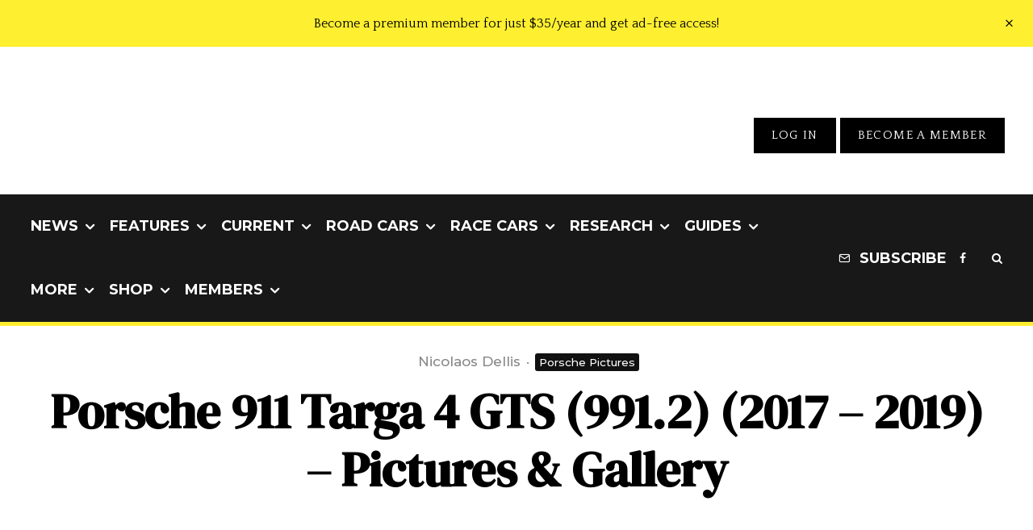

--- FILE ---
content_type: text/html; charset=UTF-8
request_url: https://www.stuttcars.com/porsche-911-targa-4-gts-991-2-2017-2019-pictures-gallery/
body_size: 63795
content:
<!DOCTYPE html>
<html lang="en-US">
<head>
	<meta charset="UTF-8">
			<meta name="viewport" content="width=device-width, initial-scale=1">
		<link rel="profile" href="https://gmpg.org/xfn/11">
		<meta name="theme-color" content="#feef30">
	<meta name='robots' content='index, follow, max-image-preview:large, max-snippet:-1, max-video-preview:-1' />

	<!-- This site is optimized with the Yoast SEO plugin v26.7 - https://yoast.com/wordpress/plugins/seo/ -->
	<title>Porsche 911 Targa 4 GTS (991.2) (2017 - 2019) - Pictures &amp; Gallery</title><style id="perfmatters-used-css">:where(.wp-block-button__link){border-radius:9999px;box-shadow:none;padding:calc(.667em + 2px) calc(1.333em + 2px);text-decoration:none;}:root :where(.wp-block-button .wp-block-button__link.is-style-outline),:root :where(.wp-block-button.is-style-outline>.wp-block-button__link){border:2px solid;padding:.667em 1.333em;}:root :where(.wp-block-button .wp-block-button__link.is-style-outline:not(.has-text-color)),:root :where(.wp-block-button.is-style-outline>.wp-block-button__link:not(.has-text-color)){color:currentColor;}:root :where(.wp-block-button .wp-block-button__link.is-style-outline:not(.has-background)),:root :where(.wp-block-button.is-style-outline>.wp-block-button__link:not(.has-background)){background-color:initial;background-image:none;}:where(.wp-block-columns){margin-bottom:1.75em;}:where(.wp-block-columns.has-background){padding:1.25em 2.375em;}:where(.wp-block-post-comments input[type=submit]){border:none;}:where(.wp-block-cover-image:not(.has-text-color)),:where(.wp-block-cover:not(.has-text-color)){color:#fff;}:where(.wp-block-cover-image.is-light:not(.has-text-color)),:where(.wp-block-cover.is-light:not(.has-text-color)){color:#000;}:root :where(.wp-block-cover h1:not(.has-text-color)),:root :where(.wp-block-cover h2:not(.has-text-color)),:root :where(.wp-block-cover h3:not(.has-text-color)),:root :where(.wp-block-cover h4:not(.has-text-color)),:root :where(.wp-block-cover h5:not(.has-text-color)),:root :where(.wp-block-cover h6:not(.has-text-color)),:root :where(.wp-block-cover p:not(.has-text-color)){color:inherit;}:where(.wp-block-file){margin-bottom:1.5em;}:where(.wp-block-file__button){border-radius:2em;display:inline-block;padding:.5em 1em;}:where(.wp-block-file__button):is(a):active,:where(.wp-block-file__button):is(a):focus,:where(.wp-block-file__button):is(a):hover,:where(.wp-block-file__button):is(a):visited{box-shadow:none;color:#fff;opacity:.85;text-decoration:none;}:where(.wp-block-group.wp-block-group-is-layout-constrained){position:relative;}@keyframes show-content-image{0%{visibility:hidden;}99%{visibility:hidden;}to{visibility:visible;}}@keyframes turn-on-visibility{0%{opacity:0;}to{opacity:1;}}@keyframes turn-off-visibility{0%{opacity:1;visibility:visible;}99%{opacity:0;visibility:visible;}to{opacity:0;visibility:hidden;}}@keyframes lightbox-zoom-in{0%{transform:translate(calc(( -100vw + var(--wp--lightbox-scrollbar-width) ) / 2 + var(--wp--lightbox-initial-left-position)),calc(-50vh + var(--wp--lightbox-initial-top-position))) scale(var(--wp--lightbox-scale));}to{transform:translate(-50%,-50%) scale(1);}}@keyframes lightbox-zoom-out{0%{transform:translate(-50%,-50%) scale(1);visibility:visible;}99%{visibility:visible;}to{transform:translate(calc(( -100vw + var(--wp--lightbox-scrollbar-width) ) / 2 + var(--wp--lightbox-initial-left-position)),calc(-50vh + var(--wp--lightbox-initial-top-position))) scale(var(--wp--lightbox-scale));visibility:hidden;}}:where(.wp-block-latest-comments:not([style*=line-height] .wp-block-latest-comments__comment)){line-height:1.1;}:where(.wp-block-latest-comments:not([style*=line-height] .wp-block-latest-comments__comment-excerpt p)){line-height:1.8;}:root :where(.wp-block-latest-posts.is-grid){padding:0;}:root :where(.wp-block-latest-posts.wp-block-latest-posts__list){padding-left:0;}ol,ul{box-sizing:border-box;}:root :where(.wp-block-list.has-background){padding:1.25em 2.375em;}:where(.wp-block-navigation.has-background .wp-block-navigation-item a:not(.wp-element-button)),:where(.wp-block-navigation.has-background .wp-block-navigation-submenu a:not(.wp-element-button)){padding:.5em 1em;}:where(.wp-block-navigation .wp-block-navigation__submenu-container .wp-block-navigation-item a:not(.wp-element-button)),:where(.wp-block-navigation .wp-block-navigation__submenu-container .wp-block-navigation-submenu a:not(.wp-element-button)),:where(.wp-block-navigation .wp-block-navigation__submenu-container .wp-block-navigation-submenu button.wp-block-navigation-item__content),:where(.wp-block-navigation .wp-block-navigation__submenu-container .wp-block-pages-list__item button.wp-block-navigation-item__content){padding:.5em 1em;}@keyframes overlay-menu__fade-in-animation{0%{opacity:0;transform:translateY(.5em);}to{opacity:1;transform:translateY(0);}}:root :where(p.has-background){padding:1.25em 2.375em;}:where(p.has-text-color:not(.has-link-color)) a{color:inherit;}:where(.wp-block-post-comments-form) input:not([type=submit]),:where(.wp-block-post-comments-form) textarea{border:1px solid #949494;font-family:inherit;font-size:1em;}:where(.wp-block-post-comments-form) input:where(:not([type=submit]):not([type=checkbox])),:where(.wp-block-post-comments-form) textarea{padding:calc(.667em + 2px);}:where(.wp-block-post-excerpt){box-sizing:border-box;margin-bottom:var(--wp--style--block-gap);margin-top:var(--wp--style--block-gap);}:where(.wp-block-preformatted.has-background){padding:1.25em 2.375em;}:where(.wp-block-search__button){border:1px solid #ccc;padding:6px 10px;}:where(.wp-block-search__input){font-family:inherit;font-size:inherit;font-style:inherit;font-weight:inherit;letter-spacing:inherit;line-height:inherit;text-transform:inherit;}:where(.wp-block-search__button-inside .wp-block-search__inside-wrapper){border:1px solid #949494;box-sizing:border-box;padding:4px;}:where(.wp-block-search__button-inside .wp-block-search__inside-wrapper) :where(.wp-block-search__button){padding:4px 8px;}:root :where(.wp-block-separator.is-style-dots){height:auto;line-height:1;text-align:center;}:root :where(.wp-block-separator.is-style-dots):before{color:currentColor;content:"···";font-family:serif;font-size:1.5em;letter-spacing:2em;padding-left:2em;}:root :where(.wp-block-site-logo.is-style-rounded){border-radius:9999px;}:root :where(.wp-block-social-links .wp-social-link a){padding:.25em;}:root :where(.wp-block-social-links.is-style-logos-only .wp-social-link a){padding:0;}:root :where(.wp-block-social-links.is-style-pill-shape .wp-social-link a){padding-left:.6666666667em;padding-right:.6666666667em;}:root :where(.wp-block-tag-cloud.is-style-outline){display:flex;flex-wrap:wrap;gap:1ch;}:root :where(.wp-block-tag-cloud.is-style-outline a){border:1px solid;font-size:unset !important;margin-right:0;padding:1ch 2ch;text-decoration:none !important;}:root :where(.wp-block-table-of-contents){box-sizing:border-box;}:where(.wp-block-term-description){box-sizing:border-box;margin-bottom:var(--wp--style--block-gap);margin-top:var(--wp--style--block-gap);}:where(pre.wp-block-verse){font-family:inherit;}.editor-styles-wrapper,.entry-content{counter-reset:footnotes;}a[data-fn].fn{counter-increment:footnotes;display:inline-flex;font-size:smaller;text-decoration:none;text-indent:-9999999px;vertical-align:super;}a[data-fn].fn:after{content:"[" counter(footnotes) "]";float:left;text-indent:0;}:root{--wp--preset--font-size--normal:16px;--wp--preset--font-size--huge:42px;}html :where(.has-border-color){border-style:solid;}html :where([style*=border-top-color]){border-top-style:solid;}html :where([style*=border-right-color]){border-right-style:solid;}html :where([style*=border-bottom-color]){border-bottom-style:solid;}html :where([style*=border-left-color]){border-left-style:solid;}html :where([style*=border-width]){border-style:solid;}html :where([style*=border-top-width]){border-top-style:solid;}html :where([style*=border-right-width]){border-right-style:solid;}html :where([style*=border-bottom-width]){border-bottom-style:solid;}html :where([style*=border-left-width]){border-left-style:solid;}html :where(img[class*=wp-image-]){height:auto;max-width:100%;}:where(figure){margin:0 0 1em;}html :where(.is-position-sticky){--wp-admin--admin-bar--position-offset:var(--wp-admin--admin-bar--height,0px);}@media screen and (max-width:600px){html :where(.is-position-sticky){--wp-admin--admin-bar--position-offset:0px;}}.lets-info-up-fi{line-height:0;position:relative;}.lets-info-up-fi img{width:100%;}.lets-info-up{font-size:15px;text-align:center;width:100%;}.lets-info-up .lets-info-up-pretitle{display:block;font-size:10px;text-transform:uppercase;}.lets-info-up .lets-info-up-title{font-size:15px;}.lets-info-up .lets-info-up-block{margin-bottom:20px;}.lets-info-up-block{position:relative;}.lets-info-up--side{margin-bottom:20px;margin-right:30px;max-width:250px;width:50%;}.lets-info-up--side .lets-info-up-block:last-of-type{margin-bottom:0;}.lets-info-up-block-wrap{padding:30px 15px;}.lets-info-up--left{float:left;}.lets-info-up .button-arrow{padding-left:0;padding-right:0;}.lets-info-up-skin-1{background:#fff;border:1px solid #ededed;color:#111;}.lets-info-up-skin-1 .lets-info-up-pretitle{opacity:.4;}@-webkit-keyframes a{to{-webkit-transform:rotate(1turn);transform:rotate(1turn);}}@keyframes a{to{-webkit-transform:rotate(1turn);transform:rotate(1turn);}}@-webkit-keyframes b{0%{background-position:0 0;}to{background-position:30px 0;}}@keyframes b{0%{background-position:0 0;}to{background-position:30px 0;}}@keyframes fa-spin{0%{transform:rotate(0deg);}to{transform:rotate(1turn);}}@font-face{font-family:"Font Awesome 5 Free";font-style:normal;font-weight:400;font-display:auto;src:url("https://www.stuttcars.com/wp-content/plugins/lets-review/assets/fonts/fontawesome/css/../webfonts/fa-regular-400.eot");src:url("https://www.stuttcars.com/wp-content/plugins/lets-review/assets/fonts/fontawesome/css/../webfonts/fa-regular-400.eot?#iefix") format("embedded-opentype"),url("https://www.stuttcars.com/wp-content/plugins/lets-review/assets/fonts/fontawesome/css/../webfonts/fa-regular-400.woff2") format("woff2"),url("https://www.stuttcars.com/wp-content/plugins/lets-review/assets/fonts/fontawesome/css/../webfonts/fa-regular-400.woff") format("woff"),url("https://www.stuttcars.com/wp-content/plugins/lets-review/assets/fonts/fontawesome/css/../webfonts/fa-regular-400.ttf") format("truetype"),url("https://www.stuttcars.com/wp-content/plugins/lets-review/assets/fonts/fontawesome/css/../webfonts/fa-regular-400.svg#fontawesome") format("svg");}@font-face{font-family:"Font Awesome 5 Free";font-style:normal;font-weight:900;font-display:auto;src:url("https://www.stuttcars.com/wp-content/plugins/lets-review/assets/fonts/fontawesome/css/../webfonts/fa-solid-900.eot");src:url("https://www.stuttcars.com/wp-content/plugins/lets-review/assets/fonts/fontawesome/css/../webfonts/fa-solid-900.eot?#iefix") format("embedded-opentype"),url("https://www.stuttcars.com/wp-content/plugins/lets-review/assets/fonts/fontawesome/css/../webfonts/fa-solid-900.woff2") format("woff2"),url("https://www.stuttcars.com/wp-content/plugins/lets-review/assets/fonts/fontawesome/css/../webfonts/fa-solid-900.woff") format("woff"),url("https://www.stuttcars.com/wp-content/plugins/lets-review/assets/fonts/fontawesome/css/../webfonts/fa-solid-900.ttf") format("truetype"),url("https://www.stuttcars.com/wp-content/plugins/lets-review/assets/fonts/fontawesome/css/../webfonts/fa-solid-900.svg#fontawesome") format("svg");}.mc4wp-form input[name^=_mc4wp_honey]{display:none !important;}.mc4wp-form-basic{margin:1em 0;}.mc4wp-form-basic label,.mc4wp-form-basic input{box-sizing:border-box;cursor:auto;vertical-align:baseline;width:auto;height:auto;line-height:normal;display:block;}.mc4wp-form-basic label:after,.mc4wp-form-basic input:after{content:"";clear:both;display:table;}.mc4wp-form-basic label{margin-bottom:6px;font-weight:700;display:block;}.mc4wp-form-basic input[type=text],.mc4wp-form-basic input[type=email],.mc4wp-form-basic input[type=tel],.mc4wp-form-basic input[type=url],.mc4wp-form-basic input[type=date],.mc4wp-form-basic textarea,.mc4wp-form-basic select{width:100%;max-width:480px;min-height:32px;}.mc4wp-form-basic input[type=number]{min-width:40px;}.mc4wp-form-basic input[type=checkbox],.mc4wp-form-basic input[type=radio]{border:0;width:13px;height:13px;margin:0 6px 0 0;padding:0;display:inline-block;position:relative;}.mc4wp-form-basic input[type=checkbox]{-webkit-appearance:checkbox;-moz-appearance:checkbox;appearance:checkbox;}.mc4wp-form-basic input[type=radio]{-webkit-appearance:radio;-moz-appearance:radio;appearance:radio;}.mc4wp-form-basic input[type=submit],.mc4wp-form-basic button,.mc4wp-form-basic input[type=button]{cursor:pointer;-webkit-appearance:none;-moz-appearance:none;appearance:none;display:inline-block;}.mc4wp-form-basic label>span,.mc4wp-form-basic li>label{font-weight:400;}.lets-info-up-fi{line-height:0;position:relative;}.lets-info-up-fi img{width:100%;}.lets-info-up{font-size:15px;text-align:center;width:100%;}.lets-info-up .lets-info-up-pretitle{display:block;font-size:10px;text-transform:uppercase;}.lets-info-up .lets-info-up-title{font-size:15px;}.lets-info-up .lets-info-up-block{margin-bottom:20px;}.lets-info-up-block{position:relative;}.lets-info-up--side{margin-bottom:20px;margin-right:30px;max-width:250px;width:50%;}.lets-info-up--side .lets-info-up-block:last-of-type{margin-bottom:0;}.lets-info-up-block-wrap{padding:30px 15px;}.lets-info-up--left{float:left;}.lets-info-up .button-arrow{padding-left:0;padding-right:0;}.lets-info-up-skin-1{background:#fff;border:1px solid #ededed;color:#111;}.lets-info-up-skin-1 .lets-info-up-pretitle{opacity:.4;}@-webkit-keyframes blink{15%{opacity:1;}}@keyframes blink{15%{opacity:1;}}@-webkit-keyframes tipiSlideD{from{-webkit-transform:translateY(-20px);transform:translateY(-20px);opacity:0;}to{-webkit-transform:translateY(0);transform:translateY(0);opacity:1;}}@keyframes tipiSlideD{from{-webkit-transform:translateY(-20px);transform:translateY(-20px);opacity:0;}to{-webkit-transform:translateY(0);transform:translateY(0);opacity:1;}}@-webkit-keyframes tipiSlideL{from{-webkit-transform:translateX(-20px);transform:translateX(-20px);opacity:0;}to{-webkit-transform:translateX(0);transform:translateX(0);opacity:1;}}@keyframes tipiSlideL{from{-webkit-transform:translateX(-20px);transform:translateX(-20px);opacity:0;}to{-webkit-transform:translateX(0);transform:translateX(0);opacity:1;}}@font-face{font-family:"tipi";src:url("https://www.stuttcars.com/wp-content/plugins/lets-live-blog/frontend/css/fonts/../fonts/tipi/tipi.ttf?mqud20") format("truetype"),url("https://www.stuttcars.com/wp-content/plugins/lets-live-blog/frontend/css/fonts/../fonts/tipi/tipi.woff?mqud20") format("woff"),url("https://www.stuttcars.com/wp-content/plugins/lets-live-blog/frontend/css/fonts/../fonts/tipi/tipi.svg?mqud20#tipi") format("svg");font-weight:normal;font-style:normal;}[class^="tipi-i-"]{font-family:"tipi" !important;speak:none;font-style:normal;font-weight:normal;font-variant:normal;text-transform:none;font-size:inherit;line-height:1;-webkit-font-smoothing:antialiased;-moz-osx-font-smoothing:grayscale;}.tipi-i-reddit-alien:before{content:"";}.tipi-i-close:before{content:"";}.tipi-i-arrow-right:before{content:"";}.tipi-i-camera:before{content:"";}.tipi-i-mail:before{content:"";}.tipi-i-search:before{content:"";}.tipi-i-twitter:before{content:"";}.tipi-i-facebook:before{content:"";}.tipi-i-rss:before{content:"";}.tipi-i-pinterest:before{content:"";}.tipi-i-angle-left:before{content:"";}.tipi-i-angle-right:before{content:"";}.tipi-i-angle-up:before{content:"";}html{-ms-text-size-adjust:100%;-webkit-text-size-adjust:100%;}body{margin:0;-moz-osx-font-smoothing:grayscale;-webkit-font-smoothing:antialiased;}article,aside,details,figcaption,figure,footer,header,hgroup,main,nav,section,li,summary{display:block;}h1,h2,h3,h4,h5,h6,p,blockquote,figure,ol,dl,ul{margin:0;padding:0;}h1,h2,h3,h4,h5,h6{font-size:inherit;}a,button{color:inherit;}a,ins{text-decoration:none;}button{overflow:visible;border:0;font:inherit;-webkit-font-smoothing:inherit;letter-spacing:inherit;background:0;cursor:pointer;}::-moz-focus-inner{padding:0;border:0;}:focus{outline:0;}img{max-width:100%;height:auto;border:0;}.clearfix:after{content:"";display:block;clear:both;}*{box-sizing:border-box;}ul ul,ol ol,ul ol,ol ul{margin-top:0;margin-bottom:0;}hr{height:1px;background:#111;margin:-1px 0 30px;border:0;}b,strong,em,small{line-height:1;}blockquote,q{margin:45px 0;font-weight:400 !important;width:80%;margin-left:10%;line-height:1.5;position:relative;}blockquote:before,q:before{content:"";font-family:"tipi";font-style:normal;position:absolute;left:-10%;transform:scale(-1,1);}ol,ul{list-style-position:inside;}ol li,ul li{display:list-item;}ol li ol,ol li ul,ul li ol,ul li ul{margin:0 0 0 1em;}ul{list-style:none;}.entry-content ul,.entry-content ol,.block-html-content ul,.block-html-content ol{margin-left:1em;list-style-position:outside;margin-bottom:1em;}.entry-content ul,.block-html-content ul{list-style:disc;}h1{font-size:2em;}h2{font-size:1.666em;}h3{font-size:1.2em;}.single-content .entry-content h1,.single-content .entry-content h2,.single-content .entry-content h3,.single-content .entry-content h4,.single-content .entry-content h5,.single-content .entry-content h6,.meta__full h1,.meta__full h2,.meta__full h3,.meta__full h4,.meta__full h5,.meta__full h6{line-height:1.2;margin:30px 0;}embed,iframe,object{margin-bottom:1.5em;max-width:100%;}.gallery{margin-bottom:30px;float:left;width:100%;}.gallery-item{float:left;vertical-align:top;width:100%;padding-right:5px;padding-bottom:5px;text-align:center;position:relative;}.gallery-columns-2 .gallery-item{width:50%;}.gallery-icon{line-height:0;}.site-inner select,.site-inner .select2-container--default .select2-selection--single,.site-inner input[type=text],.site-inner input[type=tel],.site-inner input[type=number],.site-inner input[type=password],.site-inner input[type=email],.site-inner input[type=url],.site-inner textarea,.site-inner .woocommerce:not(.widget_product_search) button,.site-inner fieldset,.site-inner .drop-search input,.site-inner .post-password-form input[type=submit]{height:48px;background:transparent;border:1px solid #eee;border-radius:0;letter-spacing:.01em;padding:0 15px;color:inherit;width:100%;}.site-inner input[type=search]{background:transparent;border:0;}.site-inner input[type=submit],.site-inner input[type=text],.site-inner input[type=tel],.site-inner input[type=number],.site-inner input[type=password],.site-inner input[type=email],.site-inner input[type=url],.site-inner textarea,.site-inner .woocommerce:not(.widget_product_search) button,.site-inner fieldset{-webkit-appearance:none;-moz-appearance:textfield;}h1,h2,h3,h4,h5,h6{line-height:1.2;}.zeen-effect{transition:.2s;}article{min-width:0;}.site-inner{min-height:100vh;position:relative;}input{font:inherit;}.link-color-wrap a{position:relative;transition:.3s ease;text-underline-position:under;}.site-skin-2 h1,.site-skin-2 h2,.site-skin-2 h3,.site-skin-2 h4,.site-skin-2 h5,.site-skin-2 h6,.sb-skin-2 h1,.sb-skin-2 h2,.sb-skin-2 h3,.sb-skin-2 h4,.sb-skin-2 h5,.sb-skin-2 h6,.site-skin-2 .font-1,.block-skin-2 h1,.block-skin-2 h2,.block-skin-2 h3,.block-skin-2 h4,.block-skin-2 h5,.block-skin-2 h6{color:#fff !important;}.site-skin-2,.sb-skin-2,.block-skin-2{color:#eee;}span.media-tr{cursor:pointer;}.tipi-overlay,.mask-overlay,.overlay{height:100%;width:100%;position:absolute;top:0;left:0;-webkit-backface-visibility:hidden;backface-visibility:hidden;z-index:1;}.tipi-overlay-base{z-index:101;position:fixed;opacity:0;visibility:hidden;transition:opacity .3s ease-out,transform .3s cubic-bezier(0,0,.3,1),visibility 0s .4s;}.tipi-overlay-dark{background:#000;}.tipi-overlay-light{background:#1f1f25;}.mask{line-height:0;position:relative;}.mask img,.mask picture{width:100%;height:100%;-o-object-fit:cover;object-fit:cover;-o-object-position:center;object-position:center;-webkit-backface-visibility:hidden;backface-visibility:hidden;}.block-da img{vertical-align:top;}.tipi-vertical-c,.tipi-all-c{align-items:center;}.horizontal-menu.tipi-flex-eq-height>li{display:flex;align-items:center;}.horizontal-menu.tipi-flex-eq-height>li .mm-1{margin-top:2em;}.header-padding.tipi-flex-eq-height{padding-bottom:0 !important;padding-top:0 !important;}.site-header .header-padding{transition:padding .3s;}.tipi-all-c{justify-content:center;}.tipi-all-c.logo-main-wrap{text-align:center;}.logo-main-wrap:empty{display:none;}.tipi-flex-eq-height{align-items:stretch;}.tipi-flex-lcr,.tipi-vertical-c,.tipi-all-c,.tipi-flex,.tipi-flex-eq-height{display:flex;}input::-webkit-input-placeholder{color:inherit;}input::-moz-placeholder{color:inherit;}input::-ms-input{color:inherit;}.align-fs{overflow-x:hidden;}.contents-wrap{width:100%;text-align:center;}.content-bg{text-align:left;}.content-bg>.tipi-cols,.content-bg .main{background:unset;}.logo{line-height:0;}.logo a{vertical-align:top;display:inline-block;}.logo img{width:auto;vertical-align:top;}.logo span{display:block;}.logo-main-wrap-l .logo{flex-shrink:0;}.logo-main-wrap-l .tipi-button-cta-wrap{margin-left:auto;}.logo-footer{flex-shrink:1;}.menu-icon-subscribe i{padding-right:5px;}.menu-icon-subscribe i:last-child{padding-right:0;}.bg-area{position:relative;}.background{position:absolute;top:0;left:0;width:100%;height:100%;z-index:-1;}.site-img-1 .background{background-repeat:no-repeat;background-position:center center;background-size:cover;}.header-skin-1 .bg-area{background:#fff;}.site-header .bg-area{z-index:3;}.site-skin-1,.block-skin-bg-1:not(.skin-inner),.block-skin-bg-1.skin-inner>.tipi-row-inner-style,.block-skin-1:not(.skin-inner),.block-skin-1.skin-inner .tipi-row-inner-style,.page-header-skin-1:not(.skin-inner),.page-header-skin-1.skin-inner .tipi-row-inner-style,.footer-widgets-skin-1,.sb-skin-1,.meta-skin-1.block-wrap .preview-mini-wrap{background:#fff;}.block-wrap:not(.skin-inner)>.tipi-row-inner-style{background-image:none;background-color:transparent;}.site-skin-2,.block-skin-bg-2:not(.skin-inner),.block-skin-bg-2.skin-inner>.tipi-row-inner-style,.block-skin-2:not(.skin-inner),.block-skin-2.skin-inner .tipi-row-inner-style,.sb-skin-2,.page-header-skin-2:not(.skin-inner),.page-header-skin-2.skin-inner .tipi-row-inner-style,.footer-widgets-skin-2{background:#1c1d1e;}.skin-dark .block-skin-0,.site-skin-2,.block-skin-2,.sb-skin-2,.page-header-skin-2,.footer-widgets-skin-2{color:#fff;}.skin-dark .block-skin-0 .mask,.site-skin-2 .mask,.block-skin-2 .mask,.sb-skin-2 .mask,.page-header-skin-2 .mask,.footer-widgets-skin-2 .mask{background:#0c0c0c;}.skin-dark .block-skin-0 h1,.skin-dark .block-skin-0 h2,.skin-dark .block-skin-0 h3,.skin-dark .block-skin-0 h4,.skin-dark .block-skin-0 h5,.skin-dark .block-skin-0 h6,.skin-dark .block-skin-0 .font-1,.skin-dark .block-skin-0 .byline-font-1 .byline,.site-skin-2 h1,.site-skin-2 h2,.site-skin-2 h3,.site-skin-2 h4,.site-skin-2 h5,.site-skin-2 h6,.site-skin-2 .font-1,.site-skin-2 .byline-font-1 .byline,.block-skin-2 h1,.block-skin-2 h2,.block-skin-2 h3,.block-skin-2 h4,.block-skin-2 h5,.block-skin-2 h6,.block-skin-2 .font-1,.block-skin-2 .byline-font-1 .byline,.sb-skin-2 h1,.sb-skin-2 h2,.sb-skin-2 h3,.sb-skin-2 h4,.sb-skin-2 h5,.sb-skin-2 h6,.sb-skin-2 .font-1,.sb-skin-2 .byline-font-1 .byline,.page-header-skin-2 h1,.page-header-skin-2 h2,.page-header-skin-2 h3,.page-header-skin-2 h4,.page-header-skin-2 h5,.page-header-skin-2 h6,.page-header-skin-2 .font-1,.page-header-skin-2 .byline-font-1 .byline,.footer-widgets-skin-2 h1,.footer-widgets-skin-2 h2,.footer-widgets-skin-2 h3,.footer-widgets-skin-2 h4,.footer-widgets-skin-2 h5,.footer-widgets-skin-2 h6,.footer-widgets-skin-2 .font-1,.footer-widgets-skin-2 .byline-font-1 .byline{color:#fff;}.skin-dark .block-skin-0 select,.skin-dark .block-skin-0 input[type=text],.skin-dark .block-skin-0 input[type=tel],.skin-dark .block-skin-0 input[type=number],.skin-dark .block-skin-0 input[type=password],.skin-dark .block-skin-0 input[type=email],.skin-dark .block-skin-0 input[type=url],.skin-dark .block-skin-0 textarea,.skin-dark .block-skin-0 fieldset,.site-skin-2 select,.site-skin-2 input[type=text],.site-skin-2 input[type=tel],.site-skin-2 input[type=number],.site-skin-2 input[type=password],.site-skin-2 input[type=email],.site-skin-2 input[type=url],.site-skin-2 textarea,.site-skin-2 fieldset,.block-skin-2 select,.block-skin-2 input[type=text],.block-skin-2 input[type=tel],.block-skin-2 input[type=number],.block-skin-2 input[type=password],.block-skin-2 input[type=email],.block-skin-2 input[type=url],.block-skin-2 textarea,.block-skin-2 fieldset,.sb-skin-2 select,.sb-skin-2 input[type=text],.sb-skin-2 input[type=tel],.sb-skin-2 input[type=number],.sb-skin-2 input[type=password],.sb-skin-2 input[type=email],.sb-skin-2 input[type=url],.sb-skin-2 textarea,.sb-skin-2 fieldset,.page-header-skin-2 select,.page-header-skin-2 input[type=text],.page-header-skin-2 input[type=tel],.page-header-skin-2 input[type=number],.page-header-skin-2 input[type=password],.page-header-skin-2 input[type=email],.page-header-skin-2 input[type=url],.page-header-skin-2 textarea,.page-header-skin-2 fieldset,.footer-widgets-skin-2 select,.footer-widgets-skin-2 input[type=text],.footer-widgets-skin-2 input[type=tel],.footer-widgets-skin-2 input[type=number],.footer-widgets-skin-2 input[type=password],.footer-widgets-skin-2 input[type=email],.footer-widgets-skin-2 input[type=url],.footer-widgets-skin-2 textarea,.footer-widgets-skin-2 fieldset{border-color:#333;}.skin-dark .block-skin-0 .separation-border,.skin-dark .block-skin-0 .zeen_comments_with_avatar .stylish-comment,.site-skin-2 .separation-border,.site-skin-2 .zeen_comments_with_avatar .stylish-comment,.block-skin-2 .separation-border,.block-skin-2 .zeen_comments_with_avatar .stylish-comment,.sb-skin-2 .separation-border,.sb-skin-2 .zeen_comments_with_avatar .stylish-comment,.page-header-skin-2 .separation-border,.page-header-skin-2 .zeen_comments_with_avatar .stylish-comment,.footer-widgets-skin-2 .separation-border,.footer-widgets-skin-2 .zeen_comments_with_avatar .stylish-comment{border-color:#2d2d2d;}.site-skin-4,.block-skin-0,.sb-skin-4,.header-skin-4 .bg-area,.page-header-skin-4,.footer-widgets-skin-4{background:transparent;}.site-skin-1 .tipi-arrow,.skin-light .block-skin-0 .tipi-arrow,.block-skin-11 .tipi-arrow{border-color:#111;color:#111;}.site-skin-1 .tipi-arrow i:after,.skin-light .block-skin-0 .tipi-arrow i:after,.block-skin-11 .tipi-arrow i:after{background:#111;}.footer-lower-area a,.footer-lower-area .font-1:not(.copyright),.footer-lower-area h3,.footer-lower-area h2{color:inherit;}.footer-lower-area.site-skin-1 .tipi-arrow{border-color:#444;}.footer-lower-area.site-skin-1 .tipi-arrow i:after{background:#444;}.skin-inner .tipi-row-inner-style,.block-wrap:not(.skin-inner){background-repeat:no-repeat;background-size:cover;background-position:center center;}.menu-icons{flex-shrink:0;}.menu-icons>li>a{padding-left:10px;padding-right:10px;}.menu-icons>li>a span{padding-left:7px;}.horizontal-menu>li{display:inline-block;}.horizontal-menu .menu-icon-mode,.horizontal-menu .menu-icon-style-3>a{display:inline-flex;align-items:center;}.horizontal-menu .sub-menu{margin:0;}.menu-main-menu,.menu-secondary{flex-wrap:wrap;}.sticky-menu{z-index:50;top:0;position:relative;}.site-mob-header.sticky-menu{width:100% !important;}#progress{position:absolute;bottom:-3px;height:3px;width:0;background-color:#ef2673;transition:.2s opacity,.3s bottom;opacity:0;}.horizontal-menu .drop,.horizontal-menu>li>a,.horizontal-menu .logo-main-menu a{display:inline-block;}.main-navigation{position:relative;}.main-menu-l .main-navigation{text-align:left;}.menu-icon a:before{font-weight:400 !important;}.menu-icon i{font-weight:400 !important;}.bg-area>*,.bg-area .bg-area-inner>*{position:relative;z-index:11;}.bg-area .background{z-index:0;position:absolute;}.logo{display:inline-block;}.block-da-header_top,.logo-main-wrap-center .block-da{width:100%;padding:30px 0;line-height:1.5;text-align:center;}.block-da-header_top{padding:15px 20px;}.site-mob-header{position:relative;z-index:10;}.site-mob-header .bg-area{background:inherit;max-width:100%;}.site-mob-header .logo-main-wrap{text-align:center;}.site-mob-header .menu-right{flex:1;margin-right:-7px;margin-left:auto;text-align:right;justify-content:flex-end;}.site-mob-header .icons-wrap li{display:flex;}.site-mob-header .icons-wrap li a{padding:0 7px;}.site-mob-header-2 .logo-main-wrap{text-align:left;}.menu-item-has-children>a:after{font-family:"tipi";content:"";margin-left:5px;line-height:1;font-size:inherit;}.menu-mobile .sub-menu{opacity:0;visibility:hidden;transition:all .35s cubic-bezier(0,.99,.99,1);margin-left:-5px;text-align:left;position:absolute;}.menu-mobile .sub-menu:not(.opened-child) li{display:none;}.menu-mobile .sub-menu li{margin:0;position:relative;padding:5px 30px;}.menu-mobile .sub-menu li a{padding:0;}.menu-mobile .sub-menu .sub-menu{opacity:0;height:0;visibility:hidden;margin-top:10px;}.sticky-top{position:sticky;top:0;z-index:12;}.mobile-navigation-dd .menu-item-has-children>a:after{display:none;}.mob-menu-wrap{position:fixed;width:100%;height:100%;z-index:102;top:0;left:0;bottom:0;font-size:18px;}.mob-menu-wrap.site-skin-1 .mobile-navigation .search{border-color:#e5e5e5;}.mob-menu-wrap .menu-icon-subscribe{font-size:15px;}.mob-menu-wrap .content-wrap{height:100%;}.mob-menu-wrap .content{height:100%;padding:30px 45px;display:flex;flex-direction:column;flex-grow:1;overflow:auto;}.mob-menu-wrap .content .logo{animation-delay:.3s;}.mob-menu-wrap .content .logo+.menu-icons{margin-top:60px;}.mob-menu-wrap .content .mobile-navigation{animation-delay:.4s;}.mob-menu-wrap .content .menu-icons{animation-delay:.65s;}.mob-menu-wrap .vertical-menu{margin:auto;width:100%;font-size:18px;}.mob-menu-wrap .vertical-menu li{margin-bottom:7px;font-weight:400;text-transform:none;padding-right:0;}.mob-menu-wrap .vertical-menu>li>.sub-menu{font-size:13px;padding-top:7px;}.mob-menu-wrap .mobile-navigation{margin-top:30px;margin-bottom:30px;display:flex;overflow:auto;flex-direction:column;flex-grow:1;}.mob-menu-wrap .menu-icons{display:flex;flex-wrap:wrap;margin-left:-10px;margin-right:-10px;}.mob-menu-wrap .menu-icons li{margin:0 5px 10px;}.mob-menu-wrap .bg-area{height:100%;}.mob-menu-wrap .tipi-close-icon{position:absolute;top:20px;right:20px;font-size:30px;z-index:12;line-height:1;}.mob-menu-wrap .content>*{opacity:0;transform:translatex(-20px);}.site-mob-menu-4 .mob-menu-wrap .mobile-navigation{margin-top:0;padding-top:30px;}.site-mob-menu-4 .mob-menu-wrap .tipi-close-icon{top:30px;}.site-mob-menu-4 .mob-menu-wrap .menu-mobile li{align-items:center;display:flex;flex-wrap:wrap;margin-bottom:0;}.site-mob-menu-4 .mob-menu-wrap .menu-mobile li a,.site-mob-menu-4 .mob-menu-wrap .menu-icons,.site-mob-menu-4 .mob-menu-wrap .logo-mobile-menu{padding:15px 20px;margin:0;}.site-mob-menu-4 .mob-menu-wrap .menu-item-has-children a:first-child{width:calc(100% - 60px);}.site-mob-menu-4 .mob-menu-wrap .menu-mobile li,.site-mob-menu-4 .mob-menu-wrap .logo-mobile-menu{border-bottom:1px solid rgba(255,255,255,.2);}.site-mob-menu-4 .mob-menu-wrap .sub-menu{width:100%;border-top:1px solid rgba(255,255,255,.2);padding-top:0 !important;}.site-mob-menu-4 .mob-menu-wrap .sub-menu li:last-of-type{border-bottom:0;padding-bottom:0;}.site-mob-menu-4 .mob-menu-wrap .content{padding-left:0;padding-right:0;}.site-mob-menu-4 .mob-menu-wrap .menu-icons{padding-bottom:5px;}.site-mob-menu-4 .mob-menu-wrap.site-skin-1 .menu-mobile li,.site-mob-menu-4 .mob-menu-wrap.site-skin-1 .logo-mobile-menu{border-bottom:1px solid #f1f1f1;}.site-mob-menu-a-1 .mob-menu-wrap{transform:translateX(100%);}.site-mob-menu-a-1 .site-mob-header.sticky-menu-2.stuck,.site-mob-menu-a-1 .site-mob-header,.site-mob-menu-a-1 .site-inner,.site-mob-menu-a-1 .sticky-menu-2 .stuck.active,.site-mob-menu-a-1 .zeen-top-block,.site-mob-menu-a-1 .mob-menu-wrap,.site-mob-menu-a-1 .zeen-instagram-block{transition:transform 1s cubic-bezier(.2,1,.3,1) !important;}.tipi-i-menu-mob{width:12px;height:2px;background:#fff;position:relative;margin:0 auto;border-radius:1px;display:block;}.tipi-i-menu-mob:before,.tipi-i-menu-mob:after{width:inherit;display:block;height:inherit;border-radius:inherit;background:inherit;content:"";position:absolute;width:125%;}.tipi-i-menu-mob:before{top:-5px;}.tipi-i-menu-mob:after{top:5px;}.site-mob-header.site-skin-1 .tipi-i-menu-mob{background:#111;}.site-mob-header.site-skin-1 .menu-icon{color:#111;}.mob-tr-open{display:block;padding-top:0 !important;padding-bottom:0 !important;height:25px;}.mob-tr-open i{margin-right:3px;float:right;top:calc(50% - 1px);}.block-more-1{font-weight:700;}.block-more-1:hover i{transform:translateX(-3px);}.block-more-2{margin-left:3px;}.no-more{opacity:.25;pointer-events:none;}.block-changer{opacity:.5;}.block-mm-init{opacity:1;}.meta{-webkit-backface-visibility:hidden;backface-visibility:hidden;}.tipi-row-inner-box{position:relative;background:inherit;}.tipi-row-inner-style{width:100%;background:inherit;}.block{position:relative;align-items:stretch;flex-flow:row wrap;}.block article{position:relative;}.mask-img{display:block;width:100%;height:100%;}.block-wrap{border:0;margin-left:auto;margin-right:auto;border-image-slice:1;width:100%;display:block;text-align:left;}.block-wrap .tipi-row-inner-style{border-image-slice:1;}.site-skin-2 .load-more-wrap .tipi-arrow{color:#fff;border-color:#fff;}.site-skin-2 .load-more-wrap .tipi-arrow i:after{background:#fff;}.tipi-row-inner-box{width:100%;}.ppl-s-2 .block,.ppl-m-3 .block,.ppl-l-3 .block,.ppl-xl-4 .block,.ppl-xl-5 .block,.block-wrap-42 .block{justify-content:space-between;}.block-29 .meta .title,.block-28 .meta .title{font-size:15px;}.block-29 .meta .subtitle,.block-28 .meta .subtitle{font-size:12px;margin-top:2px;}.separation-border:last-of-type:not(.masonry-child):not(.preview-text){margin-bottom:0;padding-bottom:0;border-bottom:0;}.preview-mini-wrap{position:relative;}.stack-design-1{text-align:left;}.block-title{display:inline-block;line-height:1;}.block-title h1,.block-title h2,.block-title h3,.block-title h4,.block-title h5,.block-title p{font-size:inherit;}.block-title-wrap-style .block-title{padding-bottom:10px;display:flex;position:relative;align-items:center;}.block-title-wrap-style .block-title:after{content:"";flex:1;margin-left:30px;position:relative;}.block-title-wrap-style .block-title:last-child{padding-bottom:0;}.block-title-wrap{position:relative;width:100%;}.block-title-wrap:not(.page-header-skin-4) .block-title-wrap,.block-title-wrap:not(.page-header-skin-4) .filters{background:inherit;}.block-title-wrap .block-title-area{position:relative;}.block-title-wrap .filters{position:relative;font-weight:400;font-size:12px;margin-top:6px;text-transform:none;letter-spacing:1px;color:#aaa;z-index:4;}.block-title-wrap .load-more-wrap-2{margin-right:0;}.module-block-title{margin-bottom:30px;}.block-title-1{margin-bottom:30px;}.block-title-2{text-align:center;}.block-title-2 .block-title-area{width:100%;}.block-title-2 .block-title{padding-bottom:10px;}.separator:last-child{display:none;}.byline{font-weight:400 !important;margin-bottom:-7px;}.byline .with-name .author-avatar{margin-right:8px;}.byline .author-avatar{display:inline-block;line-height:0;vertical-align:middle;}.byline .author-avatar img{width:22px;border-radius:50%;position:relative !important;opacity:1 !important;}.byline .byline-part{vertical-align:middle;}.byline .separator{margin-right:7px;margin-left:7px;}.byline-2{margin-bottom:-3px;}.preview-classic .byline .author-avatar img{width:14px;}.stack-1 .byline-2{margin-top:30px;}.cats .cat{margin-right:10px;display:inline-block;}.cats .cat:last-of-type{margin-right:0;}.cats .cat-with-bg{border-radius:3px;padding:0 5px;color:#fff !important;}.cats .cat-with-bg-dark{background:#111;}.byline:empty,.block-title-wrap .filters:empty,.lets-review-subtitle:empty{display:none;}.byline-part{margin-bottom:5px;display:inline-block;}.byline-part i{margin-right:3px;}.meta{float:left;width:100%;}.meta .title{font-size:22px;padding-top:.5em;}.meta .title a{display:inline-block;max-width:100%;}.meta .subtitle{font-size:1em;}.tipi-m-typo .title,.tipi-l-typo .title,.tipi-xl-typo .title{font-size:22px;padding-top:10px;}.tipi-m-typo .subtitle,.tipi-l-typo .subtitle,.tipi-xl-typo .subtitle{font-size:18px;padding-top:.5em;}.tipi-s-typo .title{padding-top:8px;}.tipi-s-typo .subtitle{font-size:15px;padding-top:5px;}.tipi-s-typo .title-wrap:first-of-type .title{padding-top:20px;}.mode__wrap{padding:0 5px !important;}.mode__wrap .mode__inner__wrap{position:relative;text-align:center;padding-left:0 !important;width:30px;height:30px;overflow:hidden;cursor:pointer;}.mode__wrap .mode__inner__wrap i{position:absolute;width:100%;margin-right:0 !important;z-index:1;height:100%;transition:ease-in-out transform .3s;transform:translate(0,100%) rotate(-60deg);}.mode__wrap .mode__inner__wrap i:before{width:100%;height:100%;display:flex;align-items:center;justify-content:center;}.mode__wrap:not(.mode--alt) .tipi-i-moon{transform:translatey(0) rotate(0);}.site-mob-header .mode__wrap .mode__inner__wrap{background:transparent;}.site-mob-header .mode__wrap .mode__inner__wrap i{color:inherit;}.img-ani-base .mask{overflow:hidden;}.img-ani-base .fi-bg,.img-ani-base .mask img{transition:transform 1s ease,opacity .5s ease;}.img-color-hover-1:hover img{filter:none;}.img-color-hover-base.preview-grid:hover .mask:after,.img-color-hover-base.preview-slider:hover .mask:after,.img-color-hover-base.preview-classic .mask:hover:after,.img-color-hover-base.cta-tile:hover .mask:after{opacity:1;}.img-color-hover-base.preview-grid:hover .mask:before,.img-color-hover-base.preview-slider:hover .mask:before,.img-color-hover-base.preview-classic .mask:hover:before,.img-color-hover-base.cta-tile:hover .mask:before{opacity:0;}.format-gallery .hero-wrap{overflow:visible;}.hero{width:100%;line-height:0;background:#eee;overflow:hidden;height:100%;position:relative;display:flex;align-items:center;justify-content:center;}.hero img,.hero picture{width:100%;height:100%;margin-top:0;-o-object-fit:cover;object-fit:cover;-o-object-position:center;object-position:center;}.hero-wrap{position:relative;overflow:hidden;z-index:0;}.hero-wrap:not(.cover-11) .hero{max-height:100vh;}.hero-l.format-gallery .hero{display:block;}.hero-wrap.cover-1 .hero{height:56.25vw;max-height:56.25vw;min-height:280px;}.hero img,.hero-background img{opacity:0;}.entry-content{word-break:break-word;}.title-above-c .meta-wrap,.title-beneath-c .meta-wrap{margin-right:auto;margin-left:auto;text-align:center;padding-top:30px;}.title-above-c .meta-wrap .share-it,.title-beneath-c .meta-wrap .share-it{text-align:center;}.title-above .meta-wrap,.title-above-c .meta-wrap{padding-bottom:30px;}div[class*=title-mid] .meta-wrap .meta ~ .share-it{padding-top:30px;}div[class*=title-mid] .hero-wrap .meta .byline,div[class*=title-mid] .hero-wrap .meta .entry-title,div[class*=title-mid] .hero-wrap .meta .subtitle,div[class*=title-mid] .hero-wrap .media-icon,div[class*=title-mid] .hero-wrap .share-it{transition:.5s ease-out;transition-delay:.35s;}div[class*=title-mid] .hero-wrap .meta .entry-title{transition-delay:.5s;}div[class*=title-mid] .hero-wrap .meta .subtitle,div[class*=title-mid] .hero-wrap .meta .byline-3{transition-delay:.65s;}div[class*=title-mid] .hero-wrap .meta .title-with-sub+.byline{transition-delay:.75s;}div[class*=title-mid] .hero-wrap .share-it{transition-delay:.75s;}div[class*=title-mid] .hero-wrap .media-icon{transition-delay:.75s;}div[class*=title-mid] .hero-wrap:not(.mask-loaded) .meta .byline,div[class*=title-mid] .hero-wrap:not(.mask-loaded) .meta .entry-title,div[class*=title-mid] .hero-wrap:not(.mask-loaded) .meta .subtitle,div[class*=title-mid] .hero-wrap:not(.mask-loaded) .media-icon,div[class*=title-mid] .hero-wrap:not(.mask-loaded) .share-it{opacity:0;transform:translatey(15px);}.skin-light .related-posts-wrap .tipi-arrow{color:#111;border-color:#111;}.skin-light .related-posts-wrap .tipi-arrow i:after{background:#111;}.format-gallery .cover-2 .hero,.format-gallery .cover-3 .hero,.format-gallery .cover-1 .hero{max-height:none;height:auto !important;}.media-icon{text-align:center;z-index:3;color:#fff;position:absolute;-webkit-backface-visibility:hidden;backface-visibility:hidden;}.media-icon i{display:inline-block;}.media-icon{width:40px;height:40px;}.media-icon i{font-size:18px;line-height:40px;}.icon-size-s i{font-size:15px;}.icon-bg{position:absolute;top:0;left:0;width:100%;height:100%;z-index:-1;}.icon-base-3{top:15px;left:15px;}.icon-base-3 i{color:#000;}.icon-base-3 .icon-bg{background:#fff;}.icon-base-3:hover .icon-bg{transform:scale(1.05,1.05);box-shadow:0 10px 30px rgba(0,0,0,.25);}.mask .byline+a+.icon-base-3{top:auto;bottom:15px;left:15px;}.format-gallery:not(.post-wrap) .image__count{color:#000;font-size:12px;margin-left:7px;}.format-gallery:not(.post-wrap):not(.preview-thumbnail) .media-icon{width:auto !important;padding-left:12px;padding-right:12px;}.format-gallery:not(.post-wrap):not(.preview-thumbnail) i{vertical-align:middle;}.format-gallery:not(.post-wrap):not(.preview-thumbnail) .icon-base-1,.format-gallery:not(.post-wrap):not(.preview-thumbnail) .icon-base-3{font-size:15px;pointer-events:none;}.format-gallery:not(.post-wrap):not(.preview-thumbnail) .icon-base-1 i,.format-gallery:not(.post-wrap):not(.preview-thumbnail) .icon-base-3 i{font-size:inherit !important;}.media-icon,.duration,.playing-msg,.icon-bg{transition:all .3s cubic-bezier(.3,.4,.5,1);}.single-content{z-index:1;position:relative;padding-top:30px;}.entry-content-wrap p{margin-bottom:1em;}.entry-content h3:first-child,.entry-content h2:first-child{margin-top:0;}.entry-footer{padding-top:45px;}.entry-footer>div{margin-bottom:45px;}.entry-footer>div:last-of-type{margin-bottom:0;padding-bottom:45px;}.entry-footer>.share-it{margin-bottom:30px;}.entry-footer .content-subscribe{max-width:none;width:100%;}.entry-footer.tipi-l-8 .share-it a:last-of-type{margin-right:0;}.share-it{line-height:1;justify-content:space-between;flex-wrap:wrap;}.share-it a{display:inline-block;}.share-it .social-count,.share-it .social-tip{display:inline-block;font-size:10px;letter-spacing:1px;font-weight:700;padding-left:7px;text-transform:uppercase;}.share-it i{display:inline-block;vertical-align:middle;}.share-it .tipi-i-linkedin,.share-it .tipi-i-mail{position:relative;top:-2px;}.meta-wrap .meta ~ .share-it{float:left;width:100%;display:block;padding-top:20px;}.meta-wrap .meta ~ .share-it>.title{display:none;}.meta-wrap .meta ~ .share-it a:first-of-type{margin-left:0 !important;}.meta-wrap .meta ~ .share-it .share-it-bold .share-button{margin-left:5px !important;margin-right:5px !important;}.meta-wrap .media-icon+.share-it{padding-top:30px;}.meta-wrap .video-wrap,.meta-wrap iframe{margin:30px auto 0;min-height:32px;}.hero-l .meta-wrap .share-it{padding-top:30px;}.entry-footer .share-it .share-button{margin:0 0 15px 0;}.share-button-content{justify-content:center;width:100%;height:100%;}.share-it-bold .share-button{height:45px;min-width:115px;text-align:center;padding:0 20px;color:#fff;transition:.2s ease-out;}.share-it-bold .share-button:hover{color:#fff;transform:translate3D(0,-5px,0);}.share-it-bold .share-button-fb{background:#3b5998;}.share-it-bold .share-button-tw{background:#1da1f2;}.share-it-bold .share-button-pin{background:#bd081c;}.share-it-bold .share-button-re{background:#ff4500;}.share-it-2 .share-button{min-width:130px;}.title{word-wrap:break-word;}.post-tags a:before{content:"#";}.footer-block-links{text-transform:uppercase;font-size:9px;display:flex;align-items:center;}.footer-block-links .title{flex-shrink:0;margin-right:20px;display:inline-block;min-width:30px;}.footer-block-links .title i{margin-left:2px;}.footer-block-links .block-elements{margin-bottom:-10px;}.footer-block-links .block-elements>*{font-size:inherit;border-radius:2px;font-weight:400;letter-spacing:.1em;display:inline-block;margin-right:10px;margin-bottom:10px;border:1px solid #eee;padding:8px 10px;line-height:1;transition:.2s;}.footer-block-links .block-elements>*:hover{background:#eee;}.block{counter-reset:block;}.block article{counter-increment:block;}.site-footer .sub-menu,.site-footer .menu-item-has-children>a:after{display:none;}.site-footer .footer-navigation li{padding:0 10px;}.site-footer-1 .logo{margin-bottom:30px;}.site-footer-1 .menu-icons{margin-bottom:-15px;}.site-footer-1 .menu-icons .menu-icon{margin-bottom:15px;}.site-footer-1 .footer-area{text-align:center;}.site-footer-1 .footer-navigation{padding-bottom:30px;}.site-footer-1 .to-top{padding-top:15px;padding-bottom:45px;display:block;}.site-footer-1 .to-top a{justify-content:center;}.site-footer-1 .menu-icons{padding-bottom:30px;}.to-top{display:inline-block;}.to-top a{transition:transform .2s;transform:translateY(0);border-radius:50%;}.to-top a i{display:inline-block;}.to-top a:hover i{transform:translateY(-5px);}.to-top span{font-size:15px;}.to-top__fixed .to-top{position:fixed;bottom:20px;right:20px;z-index:6;padding:0;margin:0;}.to-top__fixed .to-top .tipi-arrow.tipi-arrow-m{width:40px;height:40px;line-height:40px;border:0;}.to-top__fixed .to-top .tipi-vertical-c{width:30px;height:30px;border-radius:2px;justify-content:center;color:#fff;}.to-top__fixed .to-top .tipi-vertical-c:hover i{transform:translateY(-2px);}.to-top__fixed .to-top:not(.past__mid){transform:translateY(15px);opacity:0;visibility:hidden;}.to-top-2 i{border-radius:50%;}.to-top-2 a{display:inline-block;}.site-inner,.site-header-side,.zeen-top-block .block-wrap,.top-bar-message{transition:transform .3s cubic-bezier(0,0,.3,1),opacity .7s cubic-bezier(0,0,.3,1);}.top-bar-message{text-align:center;font-size:12px;position:relative;z-index:5;}.top-bar-message i{margin-right:7px;}#top-bar-message-close{position:absolute;line-height:1;right:15px;font-size:15px;top:50%;transform:translateY(-50%);}.timed-pup,.modal-wrap{z-index:110;opacity:0;transition:.2s all;}.timed-pup:not(.active) .wpforms-container-full,.timed-pup:not(.active) .wpforms-container-full *,.timed-pup:not(.active) iframe,.modal-wrap:not(.active) .wpforms-container-full,.modal-wrap:not(.active) .wpforms-container-full *,.modal-wrap:not(.active) iframe,.slide-in-menu:not(.active) .wpforms-container-full,.slide-in-menu:not(.active) .wpforms-container-full *,.slide-in-menu:not(.active) iframe{visibility:hidden !important;}.modal-wrap .close,.tipi-overlay-base .close{z-index:2;position:absolute;top:30px;right:30px;}.modal-wrap .close i,.tipi-overlay-base .close i{font-size:40px;color:#fff;transition:.3s all;}.tipi-overlay-base .close{opacity:0;}.modal-wrap{width:100%;height:100%;left:0;top:0;}.modal-wrap iframe,.modal-wrap video,.modal-wrap audio{height:100%;width:100%;position:absolute;top:0;left:0;transition:all .4s;}.modal-wrap .content-custom{position:relative;width:100%;margin-left:auto;margin-right:auto;text-align:center;max-width:calc(100vw - 30px);}.modal-wrap .tipi-overlay{background-color:#fff;z-index:1;opacity:.8;}.modal-wrap .content-block{z-index:2;border-radius:10px;transition:.2s opacity,.2s visibility,.2s transform;position:absolute;opacity:0;padding:0 30px;visibility:hidden;left:50%;top:50%;transform:translate(-50%,-50%);}.modal-wrap .content-block .bg-area{border-radius:3px;}.modal-wrap .content-custom{transform:translate(-50%,-50%) translatey(-30px);}.modal-wrap .subscribe-wrap{transition:.2s all;padding:0;}.modal-wrap .content{position:relative;height:100%;padding:0 30px;justify-content:center;}.modal-wrap .close i{opacity:0;transition:.2s;}.modal-wrap .content-subscribe,.modal-wrap .content-latl{transform:translateY(-50%) translateY(-20px) translateX(-50%);}.modal-wrap .wp-social-login-provider-list,.modal-wrap .content-latl form,.modal-wrap .logo-lwa,.modal-wrap .tipi-wsl-divider,.modal-wrap .tipi-latl>.title-wrap,.modal-wrap .tipi-latl>.latl-contents{transform:translatey(-15px);opacity:0;transition:opacity .3s,transform 0s .4s;}.tipi-x-outer{opacity:0;}.tipi-x-wrap{transition:.2s ease-out all;line-height:0;}.tipi-x-wrap:hover{transform:rotate(90deg);}.content-subscribe-style{width:80%;max-width:770px;text-align:center;transition:.3s ease all;}.content-subscribe-style .content-subscribe-inner{position:relative;z-index:1;width:100%;}.content-subscribe-style .subscribe-form{clear:both;}.content-subscribe-style .title{margin-bottom:15px;font-size:36px;}.content-subscribe-style .subtitle{font-size:18px;max-width:450px;margin-bottom:20px;color:inherit;}.mc4wp-form-fields input,.mc4wp-form-fields button,#subscribe-submit input,#subscribe-submit button,#subscribe-email input,#subscribe-email button{width:100%;border:0;border-radius:0;font-size:15px;}.mc4wp-form-fields input[type=email],.mc4wp-form-fields input[type=text],#subscribe-submit input[type=email],#subscribe-submit input[type=text],#subscribe-email input[type=email],#subscribe-email input[type=text]{padding:0;border:0;}.mc4wp-form-fields input[type=submit],.mc4wp-form-fields button,#subscribe-submit input[type=submit],#subscribe-submit button,#subscribe-email input[type=submit],#subscribe-email button{font-weight:400;width:100%;margin-top:15px;background:#111;}.mc4wp-form-fields input,.mc4wp-form-fields button,#subscribe-submit input,#subscribe-submit button,#subscribe-email input,#subscribe-email button{height:48px;background-color:transparent;}.mc4wp-form-fields input[type=email],.mc4wp-form-fields input[type=text],#subscribe-submit input[type=email],#subscribe-submit input[type=text],#subscribe-email input[type=email],#subscribe-email input[type=text]{border-bottom:2px solid #222;padding:0;}.mc4wp-form-fields input[type=submit],.mc4wp-form-fields button,#subscribe-submit input[type=submit],#subscribe-submit button,#subscribe-email input[type=submit],#subscribe-email button{border-radius:2px;}.content-subscribe-1 .background{border-radius:3px 0 0 3px;}.content-subscribe-block{text-align:center;width:100%;max-width:none;}.content-subscribe-block.site-skin-1{background:#f1f1f1;color:#222;}.content-subscribe-block h2{color:inherit;}.content-subscribe-block .bg-area{padding:45px;}.content-subscribe-block .subtitle{margin:0 auto 30px;}.content-subscribe-block .mc4wp-form-fields p:first-child,.content-subscribe-block #subscribe-email p:first-child,.content-subscribe-block #subscribe-submit p:first-child{width:100%;}.content-subscribe-block .mc4wp-form-fields p button,.content-subscribe-block #subscribe-email p button,.content-subscribe-block #subscribe-submit p button{margin:0;padding:0 45px;}.content-subscribe-block .mc4wp-form-fields p .button-arrow{padding:0 15px;}.content-subscribe-block.subscribe-button-1 .mc4wp-form-fields p:first-child,.content-subscribe-block.subscribe-button-1 #subscribe-email p:first-child,.content-subscribe-block.subscribe-button-1 #subscribe-submit p:first-child{padding-right:15px;}.search-field{-webkit-appearance:none;background:transparent;border:0;}.search-field::-webkit-search-cancel-button{-webkit-appearance:none;pointer-events:none;opacity:0;}input[type=search]::-ms-clear{display:none;}.content-search{width:100%;text-align:center;color:#111;}.content-search .search-submit{display:none;}.content-search .search-field{border-radius:0;color:#111;font-size:30px;border:0;width:100%;border-bottom:1px solid #e4e4e4;text-align:center;}.content-search .search-field:focus{outline:none !important;}.content-search .search-field::-webkit-input-placeholder{color:#111;}.content-search .search-field::-moz-placeholder{color:#111;opacity:1;}.content-search .search-field:-ms-input-placeholder{color:#111;}.content-search .suggestions-wrap a{margin-right:5px;}.content-search .suggestions-wrap a:before{content:"#";}.content-search .search{transition:.2s ease all;opacity:0;transform:translate3d(0,-20px,0);}.content-search .search-hints{opacity:0;font-size:12px;align-items:baseline;transform:translate3d(0,10px,0);transition:.2s ease all;}.content-search .search-hints .search-hint{display:block;margin-left:auto;flex-shrink:0;}.content-found-wrap{opacity:0;transform:translate3d(0,5px,0);transition:.2s opacity,.2s transform;height:0;}.content-found-wrap .tipi-button{margin-top:15px;}.content-latl{position:relative;}.content-latl .tipi-modal-bg{padding:45px;width:390px;justify-content:center;}.content-latl .logo{margin-bottom:45px;}.content-latl .close{right:20px;top:20px;}.content-latl .bg-area .background{border-radius:3px;}.tipi-button{display:inline-block;border-radius:2px;-webkit-appearance:none;padding:0 20px;background:black;outline:0;border:0;height:44px;line-height:40px;transition:all .3s ease-out;border:2px solid transparent;cursor:pointer;color:#fff !important;}.tipi-button.block-loader,.wpcf7-submit{border-radius:180px;background:#18181e;color:white;height:50px;line-height:50px;border:0;padding:0 90px;}.tipi-button.block-loader:hover,.wpcf7-submit:hover{transform:translatey(-3px);box-shadow:0 20px 30px rgba(0,0,0,.2);background:#18181e;}.button-arrow{position:relative;padding-left:30px;padding-right:30px;}.button-arrow>i{opacity:0;position:absolute;top:50%;transition:.2s ease-out all;font-size:1em;transform:translate3d(0,-50%,0);}.button-arrow .button-title{transition:.2s ease-out all;display:inline-block;}.button-arrow:hover i{opacity:1;}.button-arrow-r>i{transform:translate3d(-10px,-50%,0);right:20px;}.button-arrow-r:hover>i{transform:translate3d(0,-50%,0);}.button-arrow-r:hover .button-title{transform:translate3d(-10px,0,0);}.lets-info-up .button-arrow>i{right:-15px;}.mask{background:#eee;}form h3{margin-bottom:15px !important;}.site-footer{position:relative;z-index:6;}.tipi-arrow{transition:transform .2s ease-out,opacity .2s ease-out;display:inline-block;-webkit-backface-visibility:hidden;backface-visibility:hidden;border:1px solid #fff;color:#fff;cursor:pointer;border-radius:1px;text-align:center;}.tipi-arrow i{position:relative;display:inline-block;transition:all ease-out .2s;}.tipi-arrow i:after{transform:scaleY(0);content:"";width:1px;height:15px;background:#fff;display:block;position:absolute;left:50%;transition:transform .2s ease-out;}.tipi-arrow:hover i{border-color:transparent;}.tipi-arrow:hover i:after{transform:scaleY(1);}.tipi-arrow.tipi-arrow-s,.tipi-arrow.tipi-arrow-s2{height:26px;width:26px;line-height:24px;font-size:12px;}.tipi-arrow.tipi-arrow-s i,.tipi-arrow.tipi-arrow-s2 i{line-height:inherit;}.tipi-arrow.tipi-arrow-s i:after,.tipi-arrow.tipi-arrow-s2 i:after{width:10px;}.tipi-arrow.tipi-arrow-m{height:60px;width:60px;line-height:60px;font-size:20px;}.tipi-arrow.tipi-arrow-m i:after{width:2px;}.tipi-arrow-t i:after{bottom:calc(50% - 15px);margin-top:-25px;margin-left:-1px;transform-origin:0 top;}.tipi-arrow-l i:after,.tipi-arrow-r i:after{transform:scaleX(0);width:15px !important;height:2px;margin-left:-2px;transform-origin:left 0;top:50%;}.tipi-arrow-l i:after{left:50%;margin-left:-2px;transform-origin:left 0;}.tipi-arrow-l:hover i{transform:translateX(-5px);}.tipi-arrow-l.tipi-arrow-s i:after,.tipi-arrow-l.tipi-arrow-s2 i:after{height:1px;width:10px !important;}.tipi-arrow-l.tipi-arrow-s:hover i,.tipi-arrow-l.tipi-arrow-s2:hover i{transform:translateX(-3px);}.tipi-arrow-r:hover i{transform:translateX(5px);}.tipi-arrow-r i:after{left:calc(50% - 15px);margin-left:2px;transform-origin:right 0;}.tipi-arrow-r.tipi-arrow-s i:after,.tipi-arrow-r.tipi-arrow-s2 i:after{height:1px;width:10px !important;left:calc(50% - 10px);margin-left:1px;}.tipi-arrow-r.tipi-arrow-s:hover i,.tipi-arrow-r.tipi-arrow-s2:hover i{transform:translateX(3px);}.tipi-row,.tipi-builder-on .contents-wrap>p{margin-left:auto;margin-right:auto;width:100%;padding-left:20px;padding-right:20px;}.tipi-col{position:relative;min-height:1px;float:left;}.tipi-cols{position:relative;}.tipi-xs-12{width:100%;}@font-face{font-family:"tipi";src:url("https://www.stuttcars.com/wp-content/themes/zeen/assets/css/../../assets/css/tipi/tipi.woff2?20240620") format("woff2"),url("https://www.stuttcars.com/wp-content/themes/zeen/assets/css/../../assets/css/tipi/tipi.ttf?20240620") format("truetype"),url("https://www.stuttcars.com/wp-content/themes/zeen/assets/css/../../assets/css/tipi/tipi.woff?20240620") format("woff"),url("https://www.stuttcars.com/wp-content/themes/zeen/assets/css/../../assets/css/tipi/tipi.svg?20240620#tipi") format("svg");font-weight:normal;font-style:normal;font-display:block;}[class^=tipi-i-]{font-family:"tipi" !important;speak:none;font-style:normal;font-weight:normal !important;font-variant:normal;text-transform:none;font-size:inherit;line-height:1;letter-spacing:0;-ms-font-feature-settings:"liga" 1;font-feature-settings:"liga";font-variant-ligatures:discretionary-ligatures;-webkit-font-smoothing:antialiased;-moz-osx-font-smoothing:grayscale;}.tipi-i-moon:before{content:"";}.tipi-i-sun:before{content:"";}.tipi-i-camera:before{content:"";}.tipi-i-play_arrow:before{content:"";}.tipi-i-close:before{content:"";}.tipi-i-search-thin:before{content:"";}.tipi-i-arrow-right:before{content:"";}.tipi-i-mail:before{content:"";}.tipi-i-search:before{content:"";}.tipi-i-facebook:before{content:"";}.tipi-i-rss:before{content:"";}.tipi-i-pinterest:before{content:"";}.tipi-i-angle-left:before{content:"";}.tipi-i-angle-right:before{content:"";}.tipi-i-angle-up:before{content:"";}.tipi-i-reddit-alien:before{content:"";}@media only screen and (min-width:481px){.ppl-s-2 article{flex:0 0 calc(50% - 15px);width:calc(50% - 15px);}.ppl-s-3 article{flex:0 0 calc(33.3333333333% - 20px);width:calc(33.333% - 20px);}.block-title-1 .block-title{position:relative;}.block-title-1 .block-title-wrap-style .filters{padding-top:0;margin-top:0;float:right;display:block;}.block-title-1 .block-title-area{width:100%;}.block-title-1 .load-more-wrap-2{margin-left:15px;margin-right:0;}.block-title-1 .load-more-wrap-2:first-of-type{margin-left:30px;}.block-title-2 .block-title-wrap-style .filters{display:flex;margin-top:15px;justify-content:center;align-items:center;}.block-title-2 .block-title{justify-content:center;}.block-title-2 .block-title:before{content:"";flex:1;margin-right:30px;position:relative;}.block-title-2.with-load-more:not(.only-filters) .filters{position:absolute;right:0;}.with-load-more{display:flex;}.with-load-more .filters{flex-shrink:0;}.ppl-s-3 .tipi-s-typo .title{font-size:16px;padding-top:10px;}.preview-61.separation-border-style:nth-last-child(2),.preview-61.separation-border-style:last-child,.preview-61.separation-border-style:nth-last-child(3),.preview-62.separation-border-style:nth-last-child(2),.preview-62.separation-border-style:last-child,.preview-62.separation-border-style:nth-last-child(3){padding-bottom:0;border-bottom:0;margin-bottom:0;}.post-end-subscribe .mc4wp-form-fields,.post-end-subscribe #subscribe-text{display:flex;flex-wrap:wrap;}.post-end-subscribe .mc4wp-form-fields p,.post-end-subscribe #subscribe-text p{width:25%;}.post-end-subscribe .mc4wp-form-fields p:first-of-type,.post-end-subscribe #subscribe-text p:first-of-type{width:75%;}.site-main ~ span:empty{display:none;}.site-main .share-it-1 .share-button,.site-main .share-it-2 .share-button{margin-bottom:15px;width:calc(33.33333% - 10px);}.site-main .share-it-1 .share-button:first-child:nth-last-child(2),.site-main .share-it-1 .share-button:first-child:nth-last-child(2) ~ .share-button,.site-main .share-it-2 .share-button:first-child:nth-last-child(2),.site-main .share-it-2 .share-button:first-child:nth-last-child(2) ~ .share-button{width:calc(50% - 10px);}.site-main .share-it-1 .share-button:first-child:nth-last-child(3),.site-main .share-it-1 .share-button:first-child:nth-last-child(3) ~ .share-button,.site-main .share-it-1 .share-button:first-child:nth-last-child(6),.site-main .share-it-1 .share-button:first-child:nth-last-child(6) ~ .share-button,.site-main .share-it-2 .share-button:first-child:nth-last-child(3),.site-main .share-it-2 .share-button:first-child:nth-last-child(3) ~ .share-button,.site-main .share-it-2 .share-button:first-child:nth-last-child(6),.site-main .share-it-2 .share-button:first-child:nth-last-child(6) ~ .share-button{width:calc(33.33333% - 10px);}}@media only screen and (min-width:860px){.tipi-m-0{display:none;}.tipi-cols{margin-left:-15px;margin-right:-15px;}.tipi-col{padding-right:15px;padding-left:15px;}.tipi-row,.tipi-builder-on .contents-wrap>p{padding-left:30px;padding-right:30px;}.ppl-m-3 article{flex:0 0 calc(33.3333333333% - 20px);width:calc(33% - 20px);}.ppl-m-4 article{flex:0 0 calc(25% - 22.5px);width:calc(25% - 22px);}.article-ani-1 img{transition:opacity .6s ease-in-out;}.article-ani-1:not(.article-window) img{opacity:0;}.filter-wrap-2 .article-ani{opacity:1;}.tipi-l-typo .title,.tipi-xl-typo .title{font-size:30px;}.tipi-l-typo .subtitle,.tipi-xl-typo .subtitle{padding-top:10px;}.ppl-s-3 .tipi-s-typo .title{font-size:1.6rem;}.dropper a[href="#"]:not(.block-more):active{pointer-events:none;}.sub-menu{background:#282828;}.sub-menu a:not(.tipi-button){padding:8px 25px;display:block;transition:all .3s;font-weight:400;}.sub-menu a:not(.tipi-button):hover{transform:translatex(3px);opacity:.7;}.sub-menu .tipi-button{font-size:11px;}.sub-menu>li>.sub-menu{transition:all .3s;}.sub-menu>li:hover>.sub-menu{opacity:1;visibility:visible;transform:translatey(0);}.sub-menu .menu-item-has-children>a:after{content:"";position:absolute;right:25px;margin-top:2px;}.sub-menu li{border-bottom:1px dotted #333;}.sub-menu li:last-of-type{border-bottom-color:transparent;}.standard-drop>.sub-menu{min-width:200px;}.standard-drop>.sub-menu>li{position:relative;}.standard-drop>.sub-menu .sub-menu{padding:0;top:0;left:100%;}.standard-drop .sub-menu{position:absolute;opacity:0;visibility:hidden;}.standard-drop .sub-menu>li>.sub-menu{transform:translatex(-15px);}.standard-drop .sub-menu>li:hover>.sub-menu{opacity:1;visibility:visible;transform:translatey(0);}.standard-drop .sub-menu a{padding:10px 25px;color:inherit;}.mm-skin-2 .zeen-lazy-load-base{background:#202020;}.mm-skin-2 .mm-art .menu-wrap{background:#252627;}.mm-skin-2 .mm-art .menu-wrap .mask{background:#252627;}.mm-skin-2 .mm-art .menu-wrap .block-skin-0 .tipi-arrow{color:#fff;border-color:#fff;}.mm-skin-2 .mm-art .menu-wrap .block-skin-0 .tipi-arrow i:after{background:#fff;}.mm-skin-2 .mm-art .sub-menu{background:#202020;}.mm-skin-2 .mm-art .sub-menu a{color:#fff;}.mm-skin-2 .dropper .menu,.mm-skin-2 .dropper .menu a,.mm-skin-2 .dropper .menu .byline{color:#fff;}.mm-skin-2 .dropper .block-title-area .block-title,.mm-skin-2 .dropper .block-title-area .block-title a{color:#fff;}.mm-skin-2 .mm-1 .menu-item-has-children>a:after{border-left-color:#b0b3b9;}.menu-item>a>i{font-weight:400 !important;padding-right:5px;}.menu-main-menu>li>a{padding-left:8px;padding-right:8px;}.menu-main-menu>.menu-icon>a{padding-left:8px;padding-right:8px;}.site-header .logo img{transition:.3s;}.main-menu-width-2:not(header) .tipi-row,.header-width-2 .tipi-row{padding:0;max-width:none;}.header-width-2 .header-padding{padding-left:20px;padding-right:10px;}.header-width-2 .tipi-all-c:not(.media-icon):not(i):not(.button-arrow){padding-left:10px;}.header-width-2 .main-navigation .standard-drop:last-child{position:relative;}.header-width-2 .main-navigation .standard-drop:last-child>.menu,.header-width-2 .main-navigation .standard-drop:last-child>.menu>.menu-wrap{width:100%;}.header-width-2 .main-navigation .standard-drop:last-child .sub-menu{right:0;}.menu .separation-border{border:0;padding:0;}.menu.tipi-row{padding:0;}.drop-it>.menu,.sub-menu .sub-menu,.drop-it>a:before{opacity:0;visibility:hidden;}.drop-it .title a{font-size:inherit;}.drop-it .block-wrap{padding:40px !important;}.drop-it .block-wrap .block-title-wrap{margin-top:-10px;}.drop-it .block-wrap .block-title-wrap .load-more-wrap-2{margin-top:0;}.drop-it .block-wrap .tipi-m-typo .title{font-size:18px;}.drop-it .block-wrap:not(.tile-design-4) .block-61,.drop-it .block-wrap:not(.tile-design-4) .block-79{margin-bottom:-10px;}.drop-it .block-title-wrap .block-title{font-size:30px;padding-bottom:5px;}.drop-it .block-title-wrap .filters{position:relative;display:flex;margin-top:0;flex-shrink:0;align-items:center;}.drop-it .block-title:after,.drop-it .block-title:before{display:none;}.drop-it .block-wrap:not(.tile-design-4) .preview-classic .title-wrap{text-align:center;}.drop-it .block-wrap:not(.tile-design-4) .preview-classic .title-wrap .title{font-size:15px;padding-top:20px;}.drop-it .block-wrap:not(.tile-design-4) .preview-classic .title-wrap .subtitle{text-transform:none;font-size:12px;}.drop-it .block-title-wrap{opacity:0;transition:.3s opacity ease-out;}.mm-ani-1 .dropper>a:before,.mm-ani-2 .dropper>a:before,.mm-ani-3 .dropper>a:before{transition:.2s all;}.mm-ani-3 .menu-main-menu>li>a{transition:.2s all ease-out;}.mm-ani-3 .drop-it>.menu,.mm-ani-3 .menu-main-menu .standard-drop .menu-wrap>.sub-menu{opacity:1;}.mm-1{position:absolute;}.mm-1 .menu-wrap{left:-15px;}.mm-1 .sub-menu{min-width:200px;}.mm-1 .sub-menu .sub-menu{padding:0;top:0;left:100%;}.mm-1 li{width:100%;}.mm-1 .menu-item-has-children{position:relative;}.mm-11 article{margin-bottom:0;}.menu-wrap-more-10{flex-direction:row-reverse;}.menu-wrap-more-10 .block-wrap{width:100%;}.mm-art>.menu{position:absolute;z-index:10;width:100%;left:0;top:100%;}.mm-submenu-1 .sub-menu li{border-bottom:0;}.mm-submenu-1 .menu-item-has-children.mm-sb-left .menu-wrap>.sub-menu .sub-menu{border-left-color:#fff;}.mm-51 .sub-menu a:not(.tipi-button){padding-left:0;padding-right:0;}.mm-51 .sub-menu{transition:.2s all;}.mm-51 .sub-menu li{border-bottom:0;}.mm-51 .sub-menu .menu-item-has-children>a:after{display:none;}.mm-51 .sub-menu .sub-menu{background:transparent !important;}.mm-51 .menu-wrap>.sub-menu{display:flex;padding:40px;}.mm-51 .menu-wrap>.sub-menu>li{padding:0 15px;}.mm-51 .menu-wrap>.sub-menu>li .sub-menu{transform:none;}.mm-51 .menu-wrap>.sub-menu>li>a{font-weight:700;}.mm-51 .menu-wrap>.sub-menu>li>a:hover{transform:translatex(0);opacity:1;}.mm-51 .menu-wrap>.sub-menu li a{display:inline-block;}.mm-51 .standard-drop .sub-menu{position:static;min-width:0;}.mm-51-ppp-3 .menu-wrap>.sub-menu>li{width:33.333%;}.mm-51-ppp-5 .menu-wrap>.sub-menu>li{width:20%;}.menu-item-has-children.mm-sb-left .menu-wrap>.sub-menu{float:left;width:25%;padding-top:30px;}.menu-item-has-children.mm-sb-left .menu-wrap>.sub-menu .dropper{position:relative;}.menu-item-has-children.mm-sb-left .menu-wrap>.sub-menu .sub-menu{padding:0;min-width:200px;left:100%;transform:translateX(0);top:0;position:absolute;border-left:1px dotted #2d2d2d;}.menu-item-has-children.mm-sb-left .block-wrap{padding:30px;float:right;width:75%;}.menu-item-has-children.mm-sb-left .block-wrap .block-title-wrap{margin-top:0;}.menu-item-has-children.mm-sb-left .block-wrap .block-61,.menu-item-has-children.mm-sb-left .block-wrap .block-79{margin-bottom:0;}.main-menu-bar-color-1 .menu-main-menu>.dropper{transition:transform cubic-bezier(0,0,.3,1) .2s;}.menu-bg-area{width:100%;}.main-menu-skin-2 .menu-bg-area{background-color:#181818;}.logo-main-wrap.tipi-vertical-c .logo{margin-right:30px;}.vertical-menu{left:0;width:inherit;transition:.35s ease-in-out transform;}.vertical-menu .menu-icon{display:block;text-align:center;margin:10px 0;}.site-header:not(.header-skin-1) .header-padding{padding-left:30px;padding-right:30px;}.site-header:not(.header-skin-1) .menu{padding-left:0;padding-right:0;}.header-width-2 .header-padding:not(.logo-main-wrap-center):not(.tipi-all-c){padding-left:20px;}.site-footer .horizontal-menu>li>a,.main-navigation .horizontal-menu>li>a{height:100%;display:flex;align-items:center;}.site-footer .horizontal-menu>li>.tipi-arrow.tipi-arrow-m,.main-navigation .horizontal-menu>li>.tipi-arrow.tipi-arrow-m{height:60px;justify-content:center;}.nav-grid{position:relative;z-index:5;}.nav-grid .menu-icons{justify-content:flex-end;text-align:right;}.main-menu-l .nav-grid .menu-icons{margin-left:auto;}.logo-menu-wrap{float:left;}.sticky-part,.menu-content-wrap{transition:.3s transform;transform-style:preserve-3d;}.sticky-p2{width:100%;height:100%;position:absolute;top:0;left:0;overflow:hidden;visibility:hidden;transition:.3s;}.sticky-p2 .sticky-p2-inner{padding:0 30px;transition:.3s transform;transform:translateY(100%);height:100%;}.sticky-p2 .mode__wrap{margin-left:15px;}.sticky-p2 .title-wrap{display:flex;min-width:0;}.sticky-p2 .share-it{margin-left:auto;flex-shrink:0;}.sticky-p2 .share-it .share-button{margin:0 0 0 20px !important;}.sticky-p2 .share-it i{font-size:15px;margin-right:5px;}.sticky-p2 .pre-title{font-weight:700;text-transform:uppercase;margin-right:10px;display:inline-block;flex-shrink:0;}.sticky-p2 .title{text-transform:uppercase;display:inline-block;overflow:hidden;white-space:nowrap;text-overflow:ellipsis;padding-right:30px;}.sidebar-off-wide .main-block-wrap{width:100%;}.content-subscribe-1 .content-subscribe-inner{float:right;padding:45px;margin-left:50%;width:50%;}.content-subscribe-1 .background{width:50%;background-color:#eee;}.content-subscribe-1 .subtitle{margin-bottom:45px;}.content-search .search-field{font-size:42px;}.content-search .search-hints{display:flex;}.content-search .search-hint{text-align:right;}.content-search .suggestions-wrap{text-align:left;order:-1;}.content-found-wrap .tipi-button{margin-top:45px;}.tipi-modal-bg{display:flex;align-items:center;}.entry-content-wrap{padding-top:0;}}@media only screen and (min-width:860px) and (max-width:1019px){.menu-icons>li>a,.main-navigation .horizontal-menu>li>a{padding-left:7px !important;padding-right:7px !important;}}@media all and (orientation:portrait) and (min-width:860px){.content-search{margin-top:-100px;}}@media only screen and (min-width:1020px){.tipi-l-8{width:66.6666666667%;}.block-titles-mid-1 .block-title-2.with-load-more:not(.only-filters) .filters{top:30px;}.icon-size-s{width:40px;height:40px;}.icon-size-s i{font-size:15px;line-height:40px;}.content-subscribe-1 .content-subscribe-inner{padding:60px;}.tipi-xl-typo .title{font-size:3rem;}}@media only screen and (min-width:1020px) and (max-width:1240px){.hero-meta.tipi-m-typo .title{font-size:2.5rem;}.hero-meta.tipi-m-typo .subtitle{font-size:1.3333rem;}}@media only screen and (min-width:1240px){.main-menu-width-2 .nav-grid .sticky-part,.main-menu-width-2 .secondary-wrap .menu-content-wrap{padding:0 30px;}.main-menu-width-2 .menu-item-has-children.mm-sb-left .menu-wrap>.sub-menu{width:300px;}.main-menu-width-2 .menu-item-has-children.mm-sb-left .block-wrap{width:calc(100% - 300px);}.main-menu-width-2 .sticky-p2 .sticky-p2-inner{padding:0;}.main-navigation.tipi-row:not(.stuck) .nav-grid{padding:0;}.header-width-2 .header-padding:not(.logo-main-wrap-center):not(.tipi-all-c){padding-left:45px;padding-right:35px;}.header-skin-1 .logo-main-wrap-l .logo{margin-left:12px;}.tipi-s-typo .title{font-size:1.6rem;}.tipi-s-typo .subtitle{font-size:1.2rem;}.tipi-s-typo .title-wrap:first-of-type .title{padding-top:30px;}.img-ani-1.block-wrap-tiles:hover img,.img-ani-1:hover .fi-bg,.img-ani-1.cta-tile:hover img,.img-ani-1 .mask:hover img{transform:scale(1.1,1.1);}.site-main .share-it-1 .share-button,.site-main .share-it-2 .share-button{width:calc(25% - 10px);margin-bottom:20px;}.site-main .share-it-1 .share-button:first-child:nth-last-child(4),.site-main .share-it-1 .share-button:first-child:nth-last-child(4) ~ .share-button,.site-main .share-it-2 .share-button:first-child:nth-last-child(4),.site-main .share-it-2 .share-button:first-child:nth-last-child(4) ~ .share-button{width:calc(25% - 10px);}.content-search .search-hints{padding-top:5px;}.content-subscribe .tipi-modal-bg{min-height:420px;}.menu-main-menu>li>a{padding-left:12px;padding-right:12px;}}@media only screen and (min-width:1600px){.tipi-m-typo .title{font-size:2rem;line-height:1.33333;}.content-search .search-field{font-size:5rem;}}@media only screen and (max-width:1239px){.comment-form input:not(.submit),.comment-form textarea,input[type=text],input[type=password],input[type=search],input[type=number],input[type=email],textarea{font-size:16px;}.site-header.tipi-row,.secondary-wrap.tipi-row,.main-navigation.tipi-row{padding-left:0;padding-right:0;}.main-navigation.tipi-row:not(.main-menu-width-1) .nav-grid{padding:0;}.secondary-wrap.tipi-row .menu-content-wrap,.site-header.tipi-row .header-padding{padding-left:30px;padding-right:30px;}.nav-grid .sticky-part{padding:0 20px;}.hero-wrap.tipi-row{padding-top:0;padding-left:0;padding-right:0;}.hero-wrap.tipi-row .meta,.hero-wrap.tipi-row .share-it:not(.share-it-below_title){padding-left:30px;}.share-it:after{content:"";width:calc(33.333333% - 10px);}.site-footer .bg-area-inner{padding-left:0;padding-right:0;}}@media only screen and (max-width:1019px){.mob-menu-on-tab .mob-menu-wrap,.mob-menu-on-tab #mobhead{display:block;}.mob-menu-on-tab .logo-mob-wrap{display:flex;}.mob-menu-on-tab #masthead,.mob-menu-on-tab #site-navigation,.mob-menu-on-tab #secondary-wrap,.mob-menu-on-tab #site-header-side{display:none;}.share-it:not(.share-it-text):not(.share-it-11){margin-bottom:10px;}.share-it:not(.share-it-text):not(.share-it-11) .title{margin-bottom:30px;}.share-it:not(.share-it-text):not(.share-it-11) .share-button{margin:0 0 20px;}.share-it:not(.share-it-text):not(.share-it-11) .title{width:100%;}.share-it-bold .share-button{min-width:130px;}.block-title-2.with-load-more .block-title:before,.block-title-2.with-load-more .block-title:after{display:none;}div[class*=title-mid] .meta-wrap .meta ~ .share-it{margin-bottom:-15px;}}@media only screen and (max-width:859px){.tipi-xs-0{display:none;}.tipi-m-typo .title{font-size:1.2rem;}.single-content .hero-wrap{margin:-30px -20px 20px;}.single-content .meta-wrap+.hero-wrap{margin-top:0;}.contents-wrap.tipi-row .tipi-row,.block-69 .tipi-row{padding-left:0;padding-right:0;}input[type=search]::-webkit-search-cancel-button{display:none;}.content-found-wrap .tipi-button{margin-top:30px;}.site-header{display:none;}.content-search{padding:0;}.content-search .search-hints{padding-top:5px;text-align:center;}.content-search .search-hints .search-hint{display:none;}.content-subscribe-1 .tipi-modal-bg{padding:30px;}.stack-1 .byline-2{margin-top:15px;}.site-footer .menu-icon>a,.site-footer .footer-navigation li{padding-top:10px;padding-bottom:10px;}.site-footer .footer-widget-area,.site-footer .footer-lower-area{padding-left:20px;padding-right:20px;}.site-footer .footer-widget-area>.tipi-row,.site-footer .footer-lower-area>.tipi-row{padding-left:0;padding-right:0;}.site-footer .footer-widget-area .block-wrap .tipi-row-inner-box,.site-footer .footer-lower-area .block-wrap .tipi-row-inner-box{padding:0 !important;}.footer-block-links .title{min-width:50px;}}@media only screen and (max-width:480px){.mob-menu-wrap .menu-icons{justify-content:space-between;}.entry-content figure.aligncenter:not(.is-type-video),.entry-content>p>img.size-full{margin-left:-20px;margin-right:-20px;max-width:none;width:calc(100% + 40px) !important;}.share-it:not(.share-it-text):not(.share-it-11) .share-button{width:calc(50% - 10px);}.site-mob-header:not(.site-mob-header-2) .logo{padding:0 15px;flex-shrink:1;}body:not(.mob-fi-tall) .cover-1 .subtitle{display:none;}.mc4wp-form-fields p,.mc4wp-form-fields input{width:100%;}.mc4wp-form-fields input{text-align:center;}.post-end-subscribe .mc4wp-form-fields p:first-child{padding-right:0;margin-bottom:10px;}.block-title-wrap-style{text-align:center;}.block-title-wrap-style>.tipi-flex{flex-wrap:wrap;}.block-title-wrap-style .block-title-area{width:100%;}.block-title-wrap-style .filters{width:100%;margin-top:15px;justify-content:center;align-items:center;}.block-title-wrap-style .filters .load-more-wrap{margin-right:auto;margin-left:auto;}.block-title-wrap-style .block-title{position:relative;display:flex;width:100%;align-items:center;justify-content:center;}.block-title-wrap-style .block-title>p{max-width:90%;flex-grow:1;}.block-title-wrap-style .block-title:before{content:"";flex:1;margin-left:0;margin-right:30px;position:relative;}.separation-border-style:not(.split-1){margin-bottom:0;border-bottom:0;padding-bottom:0;}.separation-border:not(.split-1){margin-bottom:30px;}.site-footer .menu-icons,.site-footer .footer-navigation{width:100%;text-align:center;justify-content:center;}.site-footer .footer-navigation+.menu-icons{margin-top:15px;}.site-footer .menu-icons>li>a{padding:15px;}}@media only screen and (max-height:730px){.modal-wrap .close,.tipi-overlay-base .close{right:15px;}}@keyframes fluidboxLoading{0%{transform:translate(-50%,-50%) rotateX(0) rotateY(0);}50%{transform:translate(-50%,-50%) rotateX(-180deg) rotateY(0);}100%{transform:translate(-50%,-50%) rotateX(-180deg) rotateY(-180deg);}}@keyframes mobMenuL{from{opacity:0;transform:translatex(20px);}to{opacity:1;transform:translatex(0);}}@keyframes zeenScroller{to{transform:translateX(-100%);}}@keyframes slidedown{from{transform:translate3d(0,-100%,0);}to{transform:translate3d(0,0,0);}}@keyframes tipiMenuSlide{from{transform:translate3d(0,0,0);}to{transform:translate3d(calc(60px - 100vw),0,0);}}@keyframes tipiOpa{from{opacity:0;}to{opacity:1;}}@keyframes tipiSlideUpOpa{from{opacity:0;transform:translatey(15px);}to{opacity:1;transform:translatey(0);}}@keyframes tipiSlideLeftOpa{from{opacity:0;transform:translatex(-15px);}to{opacity:1;transform:translatex(0);}}@keyframes tipiSlideRightOpa{from{opacity:0;transform:translatex(15px);}to{opacity:1;transform:translatex(0);}}@keyframes tipiSlideDownOpa{from{opacity:0;transform:translatey(-10px);}to{opacity:1;transform:translatey(0);}}@keyframes aniUpOpa{from{opacity:0;transform:translatey(60px);}to{opacity:1;transform:translatey(0);}}@keyframes aniLeftOpa{from{opacity:0;transform:translatex(-60px);}to{opacity:1;transform:translatex(0);}}@keyframes aniRightOpa{from{opacity:0;transform:translatex(60px);}to{opacity:1;transform:translatex(0);}}@keyframes tipiPanZoomLeft{from{transform:translatex(0) scale(1,1);}to{transform:translatex(-10%) scale(1.1,1.1);}}@keyframes tipiPanZoomRight{from{transform:translatex(0) scale(1,1);}to{transform:translatex(10%) scale(1.1,1.1);}}@keyframes tipiPanZoom{from{transform:translatex(0) scale(1,1);}to{transform:translatex(5%) scale(1.1,1.1);}}@keyframes tipiZoom{from{transform:scale(1,1);}to{transform:scale(1.3,1.3);}}@keyframes aniDownOpa{from{opacity:0;transform:translatey(-60px);}to{opacity:1;transform:translatey(0);}}@keyframes swing{0,100%{transform:rotate(30deg);}50%{transform:rotate(-30deg);}}@keyframes fullspin{0%{transform:rotate(0);}100%{transform:rotate(360deg);}}.related-posts-wrap .tipi-s-typo .title,.ppl-s-3 .tipi-s-typo .title{font-size:15px;}</style>
	<link rel="canonical" href="https://www.stuttcars.com/porsche-911-targa-4-gts-991-2-2017-2019-pictures-gallery/" />
	<meta property="og:locale" content="en_US" />
	<meta property="og:type" content="article" />
	<meta property="og:title" content="Porsche 911 Targa 4 GTS (991.2) (2017 - 2019) - Pictures &amp; Gallery" />
	<meta property="og:description" content="2017 &#8211; 2019 Porsche 911 Targa 4 GTS (991.2) Pictures &amp; Gallery" />
	<meta property="og:url" content="https://www.stuttcars.com/porsche-911-targa-4-gts-991-2-2017-2019-pictures-gallery/" />
	<meta property="og:site_name" content="Stuttcars" />
	<meta property="article:published_time" content="2021-12-08T20:20:56+00:00" />
	<meta property="article:modified_time" content="2025-11-02T22:54:29+00:00" />
	<meta property="og:image" content="https://www.stuttcars.com/wp-content/uploads/2021/12/P17_0117_a5_rgb.jpg" />
	<meta property="og:image:width" content="2520" />
	<meta property="og:image:height" content="1680" />
	<meta property="og:image:type" content="image/jpeg" />
	<meta name="author" content="Nicolaos Dellis" />
	<meta name="twitter:card" content="summary_large_image" />
	<meta name="twitter:label1" content="Written by" />
	<meta name="twitter:data1" content="Nicolaos Dellis" />
	<meta name="twitter:label2" content="Est. reading time" />
	<meta name="twitter:data2" content="1 minute" />
	<script type="application/ld+json" class="yoast-schema-graph">{"@context":"https://schema.org","@graph":[{"@type":"Article","@id":"https://www.stuttcars.com/porsche-911-targa-4-gts-991-2-2017-2019-pictures-gallery/#article","isPartOf":{"@id":"https://www.stuttcars.com/porsche-911-targa-4-gts-991-2-2017-2019-pictures-gallery/"},"author":{"name":"Nicolaos Dellis","@id":"https://www.stuttcars.com/#/schema/person/6f2dc03522a8b27c6e8881e5d73fdb49"},"headline":"Porsche 911 Targa 4 GTS (991.2) (2017 &#8211; 2019) &#8211; Pictures &#038; Gallery","datePublished":"2021-12-08T20:20:56+00:00","dateModified":"2025-11-02T22:54:29+00:00","mainEntityOfPage":{"@id":"https://www.stuttcars.com/porsche-911-targa-4-gts-991-2-2017-2019-pictures-gallery/"},"wordCount":21,"commentCount":0,"image":{"@id":"https://www.stuttcars.com/porsche-911-targa-4-gts-991-2-2017-2019-pictures-gallery/#primaryimage"},"thumbnailUrl":"https://www.stuttcars.com/wp-content/uploads/2021/12/P17_0117_a5_rgb.jpg","keywords":["(991) 911 Targa 4 GTS","(991) 911 Targa 4 GTS Pictures","Pictures &amp; Videos","Porsche 911","Porsche 911 (991)","Porsche 911 (991) Pictures","Porsche 911 Pictures","Porsche 911 Targa 4 GTS","Porsche 911 Targa 4 GTS Pictures","Porsche Pictures"],"articleSection":["Porsche 911","Pictures &amp; Videos","Porsche Pictures","Porsche 911 (991)","991 Targa 4 GTS"],"inLanguage":"en-US","potentialAction":[{"@type":"CommentAction","name":"Comment","target":["https://www.stuttcars.com/porsche-911-targa-4-gts-991-2-2017-2019-pictures-gallery/#respond"]}]},{"@type":"WebPage","@id":"https://www.stuttcars.com/porsche-911-targa-4-gts-991-2-2017-2019-pictures-gallery/","url":"https://www.stuttcars.com/porsche-911-targa-4-gts-991-2-2017-2019-pictures-gallery/","name":"Porsche 911 Targa 4 GTS (991.2) (2017 - 2019) - Pictures & Gallery","isPartOf":{"@id":"https://www.stuttcars.com/#website"},"primaryImageOfPage":{"@id":"https://www.stuttcars.com/porsche-911-targa-4-gts-991-2-2017-2019-pictures-gallery/#primaryimage"},"image":{"@id":"https://www.stuttcars.com/porsche-911-targa-4-gts-991-2-2017-2019-pictures-gallery/#primaryimage"},"thumbnailUrl":"https://www.stuttcars.com/wp-content/uploads/2021/12/P17_0117_a5_rgb.jpg","datePublished":"2021-12-08T20:20:56+00:00","dateModified":"2025-11-02T22:54:29+00:00","author":{"@id":"https://www.stuttcars.com/#/schema/person/6f2dc03522a8b27c6e8881e5d73fdb49"},"breadcrumb":{"@id":"https://www.stuttcars.com/porsche-911-targa-4-gts-991-2-2017-2019-pictures-gallery/#breadcrumb"},"inLanguage":"en-US","potentialAction":[{"@type":"ReadAction","target":["https://www.stuttcars.com/porsche-911-targa-4-gts-991-2-2017-2019-pictures-gallery/"]}]},{"@type":"ImageObject","inLanguage":"en-US","@id":"https://www.stuttcars.com/porsche-911-targa-4-gts-991-2-2017-2019-pictures-gallery/#primaryimage","url":"https://www.stuttcars.com/wp-content/uploads/2021/12/P17_0117_a5_rgb.jpg","contentUrl":"https://www.stuttcars.com/wp-content/uploads/2021/12/P17_0117_a5_rgb.jpg","width":2520,"height":1680,"caption":"Porsche 911 Targa 4 GTS (991.2)"},{"@type":"BreadcrumbList","@id":"https://www.stuttcars.com/porsche-911-targa-4-gts-991-2-2017-2019-pictures-gallery/#breadcrumb","itemListElement":[{"@type":"ListItem","position":1,"name":"Home","item":"https://www.stuttcars.com/"},{"@type":"ListItem","position":2,"name":"Porsche 911 Targa 4 GTS (991.2) (2017 &#8211; 2019) &#8211; Pictures &#038; Gallery"}]},{"@type":"WebSite","@id":"https://www.stuttcars.com/#website","url":"https://www.stuttcars.com/","name":"Stuttcars","description":"Porsche Road &amp; Race Cars","potentialAction":[{"@type":"SearchAction","target":{"@type":"EntryPoint","urlTemplate":"https://www.stuttcars.com/?s={search_term_string}"},"query-input":{"@type":"PropertyValueSpecification","valueRequired":true,"valueName":"search_term_string"}}],"inLanguage":"en-US"},{"@type":"Person","@id":"https://www.stuttcars.com/#/schema/person/6f2dc03522a8b27c6e8881e5d73fdb49","name":"Nicolaos Dellis","image":{"@type":"ImageObject","inLanguage":"en-US","@id":"https://www.stuttcars.com/#/schema/person/image/","url":"https://www.stuttcars.com/wp-content/uploads/2022/02/nick-profile-square_orig-96x96.jpeg","contentUrl":"https://www.stuttcars.com/wp-content/uploads/2022/02/nick-profile-square_orig-96x96.jpeg","caption":"Nicolaos Dellis"},"description":"I am an Aussie boy, born and raised in Sydney who has now been living in my adopted hometown of New York since 2004. I never say NO to beer or pizza and love my wife and our three little boys. ​I'm an obsessed car nutcase. I talk about cars all day long. I have been into Porsches, Ferraris and every other cool carmaker since as far back as I remember. Back in 2013 I partnered up with some friends to acquire and operate some of my favorite automotive sites on the planet and Stuttcars was one of those sites. I hope to be a great steward of the brand.","sameAs":["https://www.instagram.com/dellisn/"],"url":"https://www.stuttcars.com/author/nick-d/"}]}</script>
	<!-- / Yoast SEO plugin. -->


<link rel='dns-prefetch' href='//www.google-analytics.com' />
<link rel='dns-prefetch' href='//a.omappapi.com' />
<link rel='dns-prefetch' href='//www.googletagmanager.com' />
<link rel='dns-prefetch' href='//stats.wp.com' />
<link rel='dns-prefetch' href='//fonts.googleapis.com' />
<link rel="alternate" title="oEmbed (JSON)" type="application/json+oembed" href="https://www.stuttcars.com/wp-json/oembed/1.0/embed?url=https%3A%2F%2Fwww.stuttcars.com%2Fporsche-911-targa-4-gts-991-2-2017-2019-pictures-gallery%2F" />
<link rel="alternate" title="oEmbed (XML)" type="text/xml+oembed" href="https://www.stuttcars.com/wp-json/oembed/1.0/embed?url=https%3A%2F%2Fwww.stuttcars.com%2Fporsche-911-targa-4-gts-991-2-2017-2019-pictures-gallery%2F&#038;format=xml" />
<style id='wp-img-auto-sizes-contain-inline-css' type='text/css'>
img:is([sizes=auto i],[sizes^="auto," i]){contain-intrinsic-size:3000px 1500px}
/*# sourceURL=wp-img-auto-sizes-contain-inline-css */
</style>
<link rel="stylesheet" id="wp-block-library-css" type="text/css" media="all" data-pmdelayedstyle="https://www.stuttcars.com/wp-includes/css/dist/block-library/common.min.css">
<style id='classic-theme-styles-inline-css' type='text/css'>
/*! This file is auto-generated */
.wp-block-button__link{color:#fff;background-color:#32373c;border-radius:9999px;box-shadow:none;text-decoration:none;padding:calc(.667em + 2px) calc(1.333em + 2px);font-size:1.125em}.wp-block-file__button{background:#32373c;color:#fff;text-decoration:none}
/*# sourceURL=/wp-includes/css/classic-themes.min.css */
</style>
<style id='wp-block-accordion-inline-css' type='text/css'>
.wp-block-accordion{box-sizing:border-box}
/*# sourceURL=https://www.stuttcars.com/wp-includes/blocks/accordion/style.min.css */
</style>
<style id='wp-block-accordion-item-inline-css' type='text/css'>
.wp-block-accordion-item.is-open>.wp-block-accordion-heading .wp-block-accordion-heading__toggle-icon{transform:rotate(45deg)}@media (prefers-reduced-motion:no-preference){.wp-block-accordion-item{transition:grid-template-rows .3s ease-out}.wp-block-accordion-item>.wp-block-accordion-heading .wp-block-accordion-heading__toggle-icon{transition:transform .2s ease-in-out}}
/*# sourceURL=https://www.stuttcars.com/wp-includes/blocks/accordion-item/style.min.css */
</style>
<style id='wp-block-archives-inline-css' type='text/css'>
.wp-block-archives{box-sizing:border-box}.wp-block-archives-dropdown label{display:block}
/*# sourceURL=https://www.stuttcars.com/wp-includes/blocks/archives/style.min.css */
</style>
<style id='wp-block-avatar-inline-css' type='text/css'>
.wp-block-avatar{line-height:0}.wp-block-avatar,.wp-block-avatar img{box-sizing:border-box}.wp-block-avatar.aligncenter{text-align:center}
/*# sourceURL=https://www.stuttcars.com/wp-includes/blocks/avatar/style.min.css */
</style>
<style id='wp-block-button-inline-css' type='text/css'>
.wp-block-button__link{align-content:center;box-sizing:border-box;cursor:pointer;display:inline-block;height:100%;text-align:center;word-break:break-word}.wp-block-button__link.aligncenter{text-align:center}.wp-block-button__link.alignright{text-align:right}:where(.wp-block-button__link){border-radius:9999px;box-shadow:none;padding:calc(.667em + 2px) calc(1.333em + 2px);text-decoration:none}.wp-block-button[style*=text-decoration] .wp-block-button__link{text-decoration:inherit}.wp-block-buttons>.wp-block-button.has-custom-width{max-width:none}.wp-block-buttons>.wp-block-button.has-custom-width .wp-block-button__link{width:100%}.wp-block-buttons>.wp-block-button.has-custom-font-size .wp-block-button__link{font-size:inherit}.wp-block-buttons>.wp-block-button.wp-block-button__width-25{width:calc(25% - var(--wp--style--block-gap, .5em)*.75)}.wp-block-buttons>.wp-block-button.wp-block-button__width-50{width:calc(50% - var(--wp--style--block-gap, .5em)*.5)}.wp-block-buttons>.wp-block-button.wp-block-button__width-75{width:calc(75% - var(--wp--style--block-gap, .5em)*.25)}.wp-block-buttons>.wp-block-button.wp-block-button__width-100{flex-basis:100%;width:100%}.wp-block-buttons.is-vertical>.wp-block-button.wp-block-button__width-25{width:25%}.wp-block-buttons.is-vertical>.wp-block-button.wp-block-button__width-50{width:50%}.wp-block-buttons.is-vertical>.wp-block-button.wp-block-button__width-75{width:75%}.wp-block-button.is-style-squared,.wp-block-button__link.wp-block-button.is-style-squared{border-radius:0}.wp-block-button.no-border-radius,.wp-block-button__link.no-border-radius{border-radius:0!important}:root :where(.wp-block-button .wp-block-button__link.is-style-outline),:root :where(.wp-block-button.is-style-outline>.wp-block-button__link){border:2px solid;padding:.667em 1.333em}:root :where(.wp-block-button .wp-block-button__link.is-style-outline:not(.has-text-color)),:root :where(.wp-block-button.is-style-outline>.wp-block-button__link:not(.has-text-color)){color:currentColor}:root :where(.wp-block-button .wp-block-button__link.is-style-outline:not(.has-background)),:root :where(.wp-block-button.is-style-outline>.wp-block-button__link:not(.has-background)){background-color:initial;background-image:none}
/*# sourceURL=https://www.stuttcars.com/wp-includes/blocks/button/style.min.css */
</style>
<style id='wp-block-calendar-inline-css' type='text/css'>
.wp-block-calendar{text-align:center}.wp-block-calendar td,.wp-block-calendar th{border:1px solid;padding:.25em}.wp-block-calendar th{font-weight:400}.wp-block-calendar caption{background-color:inherit}.wp-block-calendar table{border-collapse:collapse;width:100%}.wp-block-calendar table.has-background th{background-color:inherit}.wp-block-calendar table.has-text-color th{color:inherit}.wp-block-calendar :where(table:not(.has-text-color)){color:#40464d}.wp-block-calendar :where(table:not(.has-text-color)) td,.wp-block-calendar :where(table:not(.has-text-color)) th{border-color:#ddd}:where(.wp-block-calendar table:not(.has-background) th){background:#ddd}
/*# sourceURL=https://www.stuttcars.com/wp-includes/blocks/calendar/style.min.css */
</style>
<style id='wp-block-categories-inline-css' type='text/css'>
.wp-block-categories{box-sizing:border-box}.wp-block-categories.alignleft{margin-right:2em}.wp-block-categories.alignright{margin-left:2em}.wp-block-categories.wp-block-categories-dropdown.aligncenter{text-align:center}.wp-block-categories .wp-block-categories__label{display:block;width:100%}
/*# sourceURL=https://www.stuttcars.com/wp-includes/blocks/categories/style.min.css */
</style>
<style id='wp-block-comment-author-name-inline-css' type='text/css'>
.wp-block-comment-author-name{box-sizing:border-box}
/*# sourceURL=https://www.stuttcars.com/wp-includes/blocks/comment-author-name/style.min.css */
</style>
<style id='wp-block-comment-content-inline-css' type='text/css'>
.comment-awaiting-moderation{display:block;font-size:.875em;line-height:1.5}.wp-block-comment-content{box-sizing:border-box}
/*# sourceURL=https://www.stuttcars.com/wp-includes/blocks/comment-content/style.min.css */
</style>
<style id='wp-block-comment-date-inline-css' type='text/css'>
.wp-block-comment-date{box-sizing:border-box}
/*# sourceURL=https://www.stuttcars.com/wp-includes/blocks/comment-date/style.min.css */
</style>
<style id='wp-block-comment-edit-link-inline-css' type='text/css'>
.wp-block-comment-edit-link{box-sizing:border-box}
/*# sourceURL=https://www.stuttcars.com/wp-includes/blocks/comment-edit-link/style.min.css */
</style>
<style id='wp-block-comment-reply-link-inline-css' type='text/css'>
.wp-block-comment-reply-link{box-sizing:border-box}
/*# sourceURL=https://www.stuttcars.com/wp-includes/blocks/comment-reply-link/style.min.css */
</style>
<style id='wp-block-comment-template-inline-css' type='text/css'>
.wp-block-comment-template{box-sizing:border-box;list-style:none;margin-bottom:0;max-width:100%;padding:0}.wp-block-comment-template li{clear:both}.wp-block-comment-template ol{list-style:none;margin-bottom:0;max-width:100%;padding-left:2rem}.wp-block-comment-template.alignleft{float:left}.wp-block-comment-template.aligncenter{margin-left:auto;margin-right:auto;width:fit-content}.wp-block-comment-template.alignright{float:right}
/*# sourceURL=https://www.stuttcars.com/wp-includes/blocks/comment-template/style.min.css */
</style>
<style id='wp-block-comments-inline-css' type='text/css'>
.wp-block-post-comments{box-sizing:border-box}.wp-block-post-comments .alignleft{float:left}.wp-block-post-comments .alignright{float:right}.wp-block-post-comments .navigation:after{clear:both;content:"";display:table}.wp-block-post-comments .commentlist{clear:both;list-style:none;margin:0;padding:0}.wp-block-post-comments .commentlist .comment{min-height:2.25em;padding-left:3.25em}.wp-block-post-comments .commentlist .comment p{font-size:1em;line-height:1.8;margin:1em 0}.wp-block-post-comments .commentlist .children{list-style:none;margin:0;padding:0}.wp-block-post-comments .comment-author{line-height:1.5}.wp-block-post-comments .comment-author .avatar{border-radius:1.5em;display:block;float:left;height:2.5em;margin-right:.75em;margin-top:.5em;width:2.5em}.wp-block-post-comments .comment-author cite{font-style:normal}.wp-block-post-comments .comment-meta{font-size:.875em;line-height:1.5}.wp-block-post-comments .comment-meta b{font-weight:400}.wp-block-post-comments .comment-meta .comment-awaiting-moderation{display:block;margin-bottom:1em;margin-top:1em}.wp-block-post-comments .comment-body .commentmetadata{font-size:.875em}.wp-block-post-comments .comment-form-author label,.wp-block-post-comments .comment-form-comment label,.wp-block-post-comments .comment-form-email label,.wp-block-post-comments .comment-form-url label{display:block;margin-bottom:.25em}.wp-block-post-comments .comment-form input:not([type=submit]):not([type=checkbox]),.wp-block-post-comments .comment-form textarea{box-sizing:border-box;display:block;width:100%}.wp-block-post-comments .comment-form-cookies-consent{display:flex;gap:.25em}.wp-block-post-comments .comment-form-cookies-consent #wp-comment-cookies-consent{margin-top:.35em}.wp-block-post-comments .comment-reply-title{margin-bottom:0}.wp-block-post-comments .comment-reply-title :where(small){font-size:var(--wp--preset--font-size--medium,smaller);margin-left:.5em}.wp-block-post-comments .reply{font-size:.875em;margin-bottom:1.4em}.wp-block-post-comments input:not([type=submit]),.wp-block-post-comments textarea{border:1px solid #949494;font-family:inherit;font-size:1em}.wp-block-post-comments input:not([type=submit]):not([type=checkbox]),.wp-block-post-comments textarea{padding:calc(.667em + 2px)}:where(.wp-block-post-comments input[type=submit]){border:none}.wp-block-comments{box-sizing:border-box}
/*# sourceURL=https://www.stuttcars.com/wp-includes/blocks/comments/style.min.css */
</style>
<style id='wp-block-comments-pagination-inline-css' type='text/css'>
.wp-block-comments-pagination>.wp-block-comments-pagination-next,.wp-block-comments-pagination>.wp-block-comments-pagination-numbers,.wp-block-comments-pagination>.wp-block-comments-pagination-previous{font-size:inherit}.wp-block-comments-pagination .wp-block-comments-pagination-previous-arrow{display:inline-block;margin-right:1ch}.wp-block-comments-pagination .wp-block-comments-pagination-previous-arrow:not(.is-arrow-chevron){transform:scaleX(1)}.wp-block-comments-pagination .wp-block-comments-pagination-next-arrow{display:inline-block;margin-left:1ch}.wp-block-comments-pagination .wp-block-comments-pagination-next-arrow:not(.is-arrow-chevron){transform:scaleX(1)}.wp-block-comments-pagination.aligncenter{justify-content:center}
/*# sourceURL=https://www.stuttcars.com/wp-includes/blocks/comments-pagination/style.min.css */
</style>
<link rel="stylesheet" id="wp-block-cover-css" type="text/css" media="all" data-pmdelayedstyle="https://www.stuttcars.com/wp-includes/blocks/cover/style.min.css">
<style id='wp-block-file-inline-css' type='text/css'>
.wp-block-file{box-sizing:border-box}.wp-block-file:not(.wp-element-button){font-size:.8em}.wp-block-file.aligncenter{text-align:center}.wp-block-file.alignright{text-align:right}.wp-block-file *+.wp-block-file__button{margin-left:.75em}:where(.wp-block-file){margin-bottom:1.5em}.wp-block-file__embed{margin-bottom:1em}:where(.wp-block-file__button){border-radius:2em;display:inline-block;padding:.5em 1em}:where(.wp-block-file__button):where(a):active,:where(.wp-block-file__button):where(a):focus,:where(.wp-block-file__button):where(a):hover,:where(.wp-block-file__button):where(a):visited{box-shadow:none;color:#fff;opacity:.85;text-decoration:none}
/*# sourceURL=https://www.stuttcars.com/wp-includes/blocks/file/style.min.css */
</style>
<style id='wp-block-footnotes-inline-css' type='text/css'>
.editor-styles-wrapper,.entry-content{counter-reset:footnotes}a[data-fn].fn{counter-increment:footnotes;display:inline-flex;font-size:smaller;text-decoration:none;text-indent:-9999999px;vertical-align:super}a[data-fn].fn:after{content:"[" counter(footnotes) "]";float:left;text-indent:0}
/*# sourceURL=https://www.stuttcars.com/wp-includes/blocks/footnotes/style.min.css */
</style>
<link rel="stylesheet" id="wp-block-gallery-css" type="text/css" media="all" data-pmdelayedstyle="https://www.stuttcars.com/wp-includes/blocks/gallery/style.min.css">
<style id='wp-block-heading-inline-css' type='text/css'>
h1:where(.wp-block-heading).has-background,h2:where(.wp-block-heading).has-background,h3:where(.wp-block-heading).has-background,h4:where(.wp-block-heading).has-background,h5:where(.wp-block-heading).has-background,h6:where(.wp-block-heading).has-background{padding:1.25em 2.375em}h1.has-text-align-left[style*=writing-mode]:where([style*=vertical-lr]),h1.has-text-align-right[style*=writing-mode]:where([style*=vertical-rl]),h2.has-text-align-left[style*=writing-mode]:where([style*=vertical-lr]),h2.has-text-align-right[style*=writing-mode]:where([style*=vertical-rl]),h3.has-text-align-left[style*=writing-mode]:where([style*=vertical-lr]),h3.has-text-align-right[style*=writing-mode]:where([style*=vertical-rl]),h4.has-text-align-left[style*=writing-mode]:where([style*=vertical-lr]),h4.has-text-align-right[style*=writing-mode]:where([style*=vertical-rl]),h5.has-text-align-left[style*=writing-mode]:where([style*=vertical-lr]),h5.has-text-align-right[style*=writing-mode]:where([style*=vertical-rl]),h6.has-text-align-left[style*=writing-mode]:where([style*=vertical-lr]),h6.has-text-align-right[style*=writing-mode]:where([style*=vertical-rl]){rotate:180deg}
/*# sourceURL=https://www.stuttcars.com/wp-includes/blocks/heading/style.min.css */
</style>
<link rel="stylesheet" id="wp-block-image-css" type="text/css" media="all" data-pmdelayedstyle="https://www.stuttcars.com/wp-includes/blocks/image/style.min.css">
<style id='wp-block-latest-comments-inline-css' type='text/css'>
ol.wp-block-latest-comments{box-sizing:border-box;margin-left:0}:where(.wp-block-latest-comments:not([style*=line-height] .wp-block-latest-comments__comment)){line-height:1.1}:where(.wp-block-latest-comments:not([style*=line-height] .wp-block-latest-comments__comment-excerpt p)){line-height:1.8}.has-dates :where(.wp-block-latest-comments:not([style*=line-height])),.has-excerpts :where(.wp-block-latest-comments:not([style*=line-height])){line-height:1.5}.wp-block-latest-comments .wp-block-latest-comments{padding-left:0}.wp-block-latest-comments__comment{list-style:none;margin-bottom:1em}.has-avatars .wp-block-latest-comments__comment{list-style:none;min-height:2.25em}.has-avatars .wp-block-latest-comments__comment .wp-block-latest-comments__comment-excerpt,.has-avatars .wp-block-latest-comments__comment .wp-block-latest-comments__comment-meta{margin-left:3.25em}.wp-block-latest-comments__comment-excerpt p{font-size:.875em;margin:.36em 0 1.4em}.wp-block-latest-comments__comment-date{display:block;font-size:.75em}.wp-block-latest-comments .avatar,.wp-block-latest-comments__comment-avatar{border-radius:1.5em;display:block;float:left;height:2.5em;margin-right:.75em;width:2.5em}.wp-block-latest-comments[class*=-font-size] a,.wp-block-latest-comments[style*=font-size] a{font-size:inherit}
/*# sourceURL=https://www.stuttcars.com/wp-includes/blocks/latest-comments/style.min.css */
</style>
<style id='wp-block-latest-posts-inline-css' type='text/css'>
.wp-block-latest-posts{box-sizing:border-box}.wp-block-latest-posts.alignleft{margin-right:2em}.wp-block-latest-posts.alignright{margin-left:2em}.wp-block-latest-posts.wp-block-latest-posts__list{list-style:none}.wp-block-latest-posts.wp-block-latest-posts__list li{clear:both;overflow-wrap:break-word}.wp-block-latest-posts.is-grid{display:flex;flex-wrap:wrap}.wp-block-latest-posts.is-grid li{margin:0 1.25em 1.25em 0;width:100%}@media (min-width:600px){.wp-block-latest-posts.columns-2 li{width:calc(50% - .625em)}.wp-block-latest-posts.columns-2 li:nth-child(2n){margin-right:0}.wp-block-latest-posts.columns-3 li{width:calc(33.33333% - .83333em)}.wp-block-latest-posts.columns-3 li:nth-child(3n){margin-right:0}.wp-block-latest-posts.columns-4 li{width:calc(25% - .9375em)}.wp-block-latest-posts.columns-4 li:nth-child(4n){margin-right:0}.wp-block-latest-posts.columns-5 li{width:calc(20% - 1em)}.wp-block-latest-posts.columns-5 li:nth-child(5n){margin-right:0}.wp-block-latest-posts.columns-6 li{width:calc(16.66667% - 1.04167em)}.wp-block-latest-posts.columns-6 li:nth-child(6n){margin-right:0}}:root :where(.wp-block-latest-posts.is-grid){padding:0}:root :where(.wp-block-latest-posts.wp-block-latest-posts__list){padding-left:0}.wp-block-latest-posts__post-author,.wp-block-latest-posts__post-date{display:block;font-size:.8125em}.wp-block-latest-posts__post-excerpt,.wp-block-latest-posts__post-full-content{margin-bottom:1em;margin-top:.5em}.wp-block-latest-posts__featured-image a{display:inline-block}.wp-block-latest-posts__featured-image img{height:auto;max-width:100%;width:auto}.wp-block-latest-posts__featured-image.alignleft{float:left;margin-right:1em}.wp-block-latest-posts__featured-image.alignright{float:right;margin-left:1em}.wp-block-latest-posts__featured-image.aligncenter{margin-bottom:1em;text-align:center}
/*# sourceURL=https://www.stuttcars.com/wp-includes/blocks/latest-posts/style.min.css */
</style>
<style id='wp-block-list-inline-css' type='text/css'>
ol,ul{box-sizing:border-box}:root :where(.wp-block-list.has-background){padding:1.25em 2.375em}
/*# sourceURL=https://www.stuttcars.com/wp-includes/blocks/list/style.min.css */
</style>
<style id='wp-block-loginout-inline-css' type='text/css'>
.wp-block-loginout{box-sizing:border-box}
/*# sourceURL=https://www.stuttcars.com/wp-includes/blocks/loginout/style.min.css */
</style>
<link rel="stylesheet" id="wp-block-media-text-css" type="text/css" media="all" data-pmdelayedstyle="https://www.stuttcars.com/wp-includes/blocks/media-text/style.min.css">
<link rel="stylesheet" id="wp-block-navigation-css" type="text/css" media="all" data-pmdelayedstyle="https://www.stuttcars.com/wp-includes/blocks/navigation/style.min.css">
<style id='wp-block-navigation-link-inline-css' type='text/css'>
.wp-block-navigation .wp-block-navigation-item__label{overflow-wrap:break-word}.wp-block-navigation .wp-block-navigation-item__description{display:none}.link-ui-tools{outline:1px solid #f0f0f0;padding:8px}.link-ui-block-inserter{padding-top:8px}.link-ui-block-inserter__back{margin-left:8px;text-transform:uppercase}
/*# sourceURL=https://www.stuttcars.com/wp-includes/blocks/navigation-link/style.min.css */
</style>
<style id='wp-block-page-list-inline-css' type='text/css'>
.wp-block-navigation .wp-block-page-list{align-items:var(--navigation-layout-align,initial);background-color:inherit;display:flex;flex-direction:var(--navigation-layout-direction,initial);flex-wrap:var(--navigation-layout-wrap,wrap);justify-content:var(--navigation-layout-justify,initial)}.wp-block-navigation .wp-block-navigation-item{background-color:inherit}.wp-block-page-list{box-sizing:border-box}
/*# sourceURL=https://www.stuttcars.com/wp-includes/blocks/page-list/style.min.css */
</style>
<style id='wp-block-post-author-inline-css' type='text/css'>
.wp-block-post-author{box-sizing:border-box;display:flex;flex-wrap:wrap}.wp-block-post-author__byline{font-size:.5em;margin-bottom:0;margin-top:0;width:100%}.wp-block-post-author__avatar{margin-right:1em}.wp-block-post-author__bio{font-size:.7em;margin-bottom:.7em}.wp-block-post-author__content{flex-basis:0;flex-grow:1}.wp-block-post-author__name{margin:0}
/*# sourceURL=https://www.stuttcars.com/wp-includes/blocks/post-author/style.min.css */
</style>
<style id='wp-block-post-author-biography-inline-css' type='text/css'>
.wp-block-post-author-biography{box-sizing:border-box}
/*# sourceURL=https://www.stuttcars.com/wp-includes/blocks/post-author-biography/style.min.css */
</style>
<style id='wp-block-post-author-name-inline-css' type='text/css'>
.wp-block-post-author-name{box-sizing:border-box}
/*# sourceURL=https://www.stuttcars.com/wp-includes/blocks/post-author-name/style.min.css */
</style>
<style id='wp-block-post-comments-count-inline-css' type='text/css'>
.wp-block-post-comments-count{box-sizing:border-box}
/*# sourceURL=https://www.stuttcars.com/wp-includes/blocks/post-comments-count/style.min.css */
</style>
<style id='wp-block-post-comments-form-inline-css' type='text/css'>
:where(.wp-block-post-comments-form input:not([type=submit])),:where(.wp-block-post-comments-form textarea){border:1px solid #949494;font-family:inherit;font-size:1em}:where(.wp-block-post-comments-form input:where(:not([type=submit]):not([type=checkbox]))),:where(.wp-block-post-comments-form textarea){padding:calc(.667em + 2px)}.wp-block-post-comments-form{box-sizing:border-box}.wp-block-post-comments-form[style*=font-weight] :where(.comment-reply-title){font-weight:inherit}.wp-block-post-comments-form[style*=font-family] :where(.comment-reply-title){font-family:inherit}.wp-block-post-comments-form[class*=-font-size] :where(.comment-reply-title),.wp-block-post-comments-form[style*=font-size] :where(.comment-reply-title){font-size:inherit}.wp-block-post-comments-form[style*=line-height] :where(.comment-reply-title){line-height:inherit}.wp-block-post-comments-form[style*=font-style] :where(.comment-reply-title){font-style:inherit}.wp-block-post-comments-form[style*=letter-spacing] :where(.comment-reply-title){letter-spacing:inherit}.wp-block-post-comments-form :where(input[type=submit]){box-shadow:none;cursor:pointer;display:inline-block;overflow-wrap:break-word;text-align:center}.wp-block-post-comments-form .comment-form input:not([type=submit]):not([type=checkbox]):not([type=hidden]),.wp-block-post-comments-form .comment-form textarea{box-sizing:border-box;display:block;width:100%}.wp-block-post-comments-form .comment-form-author label,.wp-block-post-comments-form .comment-form-email label,.wp-block-post-comments-form .comment-form-url label{display:block;margin-bottom:.25em}.wp-block-post-comments-form .comment-form-cookies-consent{display:flex;gap:.25em}.wp-block-post-comments-form .comment-form-cookies-consent #wp-comment-cookies-consent{margin-top:.35em}.wp-block-post-comments-form .comment-reply-title{margin-bottom:0}.wp-block-post-comments-form .comment-reply-title :where(small){font-size:var(--wp--preset--font-size--medium,smaller);margin-left:.5em}
/*# sourceURL=https://www.stuttcars.com/wp-includes/blocks/post-comments-form/style.min.css */
</style>
<style id='wp-block-buttons-inline-css' type='text/css'>
.wp-block-buttons{box-sizing:border-box}.wp-block-buttons.is-vertical{flex-direction:column}.wp-block-buttons.is-vertical>.wp-block-button:last-child{margin-bottom:0}.wp-block-buttons>.wp-block-button{display:inline-block;margin:0}.wp-block-buttons.is-content-justification-left{justify-content:flex-start}.wp-block-buttons.is-content-justification-left.is-vertical{align-items:flex-start}.wp-block-buttons.is-content-justification-center{justify-content:center}.wp-block-buttons.is-content-justification-center.is-vertical{align-items:center}.wp-block-buttons.is-content-justification-right{justify-content:flex-end}.wp-block-buttons.is-content-justification-right.is-vertical{align-items:flex-end}.wp-block-buttons.is-content-justification-space-between{justify-content:space-between}.wp-block-buttons.aligncenter{text-align:center}.wp-block-buttons:not(.is-content-justification-space-between,.is-content-justification-right,.is-content-justification-left,.is-content-justification-center) .wp-block-button.aligncenter{margin-left:auto;margin-right:auto;width:100%}.wp-block-buttons[style*=text-decoration] .wp-block-button,.wp-block-buttons[style*=text-decoration] .wp-block-button__link{text-decoration:inherit}.wp-block-buttons.has-custom-font-size .wp-block-button__link{font-size:inherit}.wp-block-buttons .wp-block-button__link{width:100%}.wp-block-button.aligncenter{text-align:center}
/*# sourceURL=https://www.stuttcars.com/wp-includes/blocks/buttons/style.min.css */
</style>
<style id='wp-block-post-comments-link-inline-css' type='text/css'>
.wp-block-post-comments-link{box-sizing:border-box}
/*# sourceURL=https://www.stuttcars.com/wp-includes/blocks/post-comments-link/style.min.css */
</style>
<style id='wp-block-post-content-inline-css' type='text/css'>
.wp-block-post-content{display:flow-root}
/*# sourceURL=https://www.stuttcars.com/wp-includes/blocks/post-content/style.min.css */
</style>
<style id='wp-block-post-date-inline-css' type='text/css'>
.wp-block-post-date{box-sizing:border-box}
/*# sourceURL=https://www.stuttcars.com/wp-includes/blocks/post-date/style.min.css */
</style>
<style id='wp-block-post-excerpt-inline-css' type='text/css'>
:where(.wp-block-post-excerpt){box-sizing:border-box;margin-bottom:var(--wp--style--block-gap);margin-top:var(--wp--style--block-gap)}.wp-block-post-excerpt__excerpt{margin-bottom:0;margin-top:0}.wp-block-post-excerpt__more-text{margin-bottom:0;margin-top:var(--wp--style--block-gap)}.wp-block-post-excerpt__more-link{display:inline-block}
/*# sourceURL=https://www.stuttcars.com/wp-includes/blocks/post-excerpt/style.min.css */
</style>
<style id='wp-block-post-featured-image-inline-css' type='text/css'>
.wp-block-post-featured-image{margin-left:0;margin-right:0}.wp-block-post-featured-image a{display:block;height:100%}.wp-block-post-featured-image :where(img){box-sizing:border-box;height:auto;max-width:100%;vertical-align:bottom;width:100%}.wp-block-post-featured-image.alignfull img,.wp-block-post-featured-image.alignwide img{width:100%}.wp-block-post-featured-image .wp-block-post-featured-image__overlay.has-background-dim{background-color:#000;inset:0;position:absolute}.wp-block-post-featured-image{position:relative}.wp-block-post-featured-image .wp-block-post-featured-image__overlay.has-background-gradient{background-color:initial}.wp-block-post-featured-image .wp-block-post-featured-image__overlay.has-background-dim-0{opacity:0}.wp-block-post-featured-image .wp-block-post-featured-image__overlay.has-background-dim-10{opacity:.1}.wp-block-post-featured-image .wp-block-post-featured-image__overlay.has-background-dim-20{opacity:.2}.wp-block-post-featured-image .wp-block-post-featured-image__overlay.has-background-dim-30{opacity:.3}.wp-block-post-featured-image .wp-block-post-featured-image__overlay.has-background-dim-40{opacity:.4}.wp-block-post-featured-image .wp-block-post-featured-image__overlay.has-background-dim-50{opacity:.5}.wp-block-post-featured-image .wp-block-post-featured-image__overlay.has-background-dim-60{opacity:.6}.wp-block-post-featured-image .wp-block-post-featured-image__overlay.has-background-dim-70{opacity:.7}.wp-block-post-featured-image .wp-block-post-featured-image__overlay.has-background-dim-80{opacity:.8}.wp-block-post-featured-image .wp-block-post-featured-image__overlay.has-background-dim-90{opacity:.9}.wp-block-post-featured-image .wp-block-post-featured-image__overlay.has-background-dim-100{opacity:1}.wp-block-post-featured-image:where(.alignleft,.alignright){width:100%}
/*# sourceURL=https://www.stuttcars.com/wp-includes/blocks/post-featured-image/style.min.css */
</style>
<style id='wp-block-post-navigation-link-inline-css' type='text/css'>
.wp-block-post-navigation-link .wp-block-post-navigation-link__arrow-previous{display:inline-block;margin-right:1ch}.wp-block-post-navigation-link .wp-block-post-navigation-link__arrow-previous:not(.is-arrow-chevron){transform:scaleX(1)}.wp-block-post-navigation-link .wp-block-post-navigation-link__arrow-next{display:inline-block;margin-left:1ch}.wp-block-post-navigation-link .wp-block-post-navigation-link__arrow-next:not(.is-arrow-chevron){transform:scaleX(1)}.wp-block-post-navigation-link.has-text-align-left[style*="writing-mode: vertical-lr"],.wp-block-post-navigation-link.has-text-align-right[style*="writing-mode: vertical-rl"]{rotate:180deg}
/*# sourceURL=https://www.stuttcars.com/wp-includes/blocks/post-navigation-link/style.min.css */
</style>
<style id='wp-block-post-template-inline-css' type='text/css'>
.wp-block-post-template{box-sizing:border-box;list-style:none;margin-bottom:0;margin-top:0;max-width:100%;padding:0}.wp-block-post-template.is-flex-container{display:flex;flex-direction:row;flex-wrap:wrap;gap:1.25em}.wp-block-post-template.is-flex-container>li{margin:0;width:100%}@media (min-width:600px){.wp-block-post-template.is-flex-container.is-flex-container.columns-2>li{width:calc(50% - .625em)}.wp-block-post-template.is-flex-container.is-flex-container.columns-3>li{width:calc(33.33333% - .83333em)}.wp-block-post-template.is-flex-container.is-flex-container.columns-4>li{width:calc(25% - .9375em)}.wp-block-post-template.is-flex-container.is-flex-container.columns-5>li{width:calc(20% - 1em)}.wp-block-post-template.is-flex-container.is-flex-container.columns-6>li{width:calc(16.66667% - 1.04167em)}}@media (max-width:600px){.wp-block-post-template-is-layout-grid.wp-block-post-template-is-layout-grid.wp-block-post-template-is-layout-grid.wp-block-post-template-is-layout-grid{grid-template-columns:1fr}}.wp-block-post-template-is-layout-constrained>li>.alignright,.wp-block-post-template-is-layout-flow>li>.alignright{float:right;margin-inline-end:0;margin-inline-start:2em}.wp-block-post-template-is-layout-constrained>li>.alignleft,.wp-block-post-template-is-layout-flow>li>.alignleft{float:left;margin-inline-end:2em;margin-inline-start:0}.wp-block-post-template-is-layout-constrained>li>.aligncenter,.wp-block-post-template-is-layout-flow>li>.aligncenter{margin-inline-end:auto;margin-inline-start:auto}
/*# sourceURL=https://www.stuttcars.com/wp-includes/blocks/post-template/style.min.css */
</style>
<style id='wp-block-post-terms-inline-css' type='text/css'>
.wp-block-post-terms{box-sizing:border-box}.wp-block-post-terms .wp-block-post-terms__separator{white-space:pre-wrap}
/*# sourceURL=https://www.stuttcars.com/wp-includes/blocks/post-terms/style.min.css */
</style>
<style id='wp-block-post-time-to-read-inline-css' type='text/css'>
.wp-block-post-time-to-read{box-sizing:border-box}
/*# sourceURL=https://www.stuttcars.com/wp-includes/blocks/post-time-to-read/style.min.css */
</style>
<style id='wp-block-post-title-inline-css' type='text/css'>
.wp-block-post-title{box-sizing:border-box;word-break:break-word}.wp-block-post-title :where(a){display:inline-block;font-family:inherit;font-size:inherit;font-style:inherit;font-weight:inherit;letter-spacing:inherit;line-height:inherit;text-decoration:inherit}
/*# sourceURL=https://www.stuttcars.com/wp-includes/blocks/post-title/style.min.css */
</style>
<style id='wp-block-query-pagination-inline-css' type='text/css'>
.wp-block-query-pagination.is-content-justification-space-between>.wp-block-query-pagination-next:last-of-type{margin-inline-start:auto}.wp-block-query-pagination.is-content-justification-space-between>.wp-block-query-pagination-previous:first-child{margin-inline-end:auto}.wp-block-query-pagination .wp-block-query-pagination-previous-arrow{display:inline-block;margin-right:1ch}.wp-block-query-pagination .wp-block-query-pagination-previous-arrow:not(.is-arrow-chevron){transform:scaleX(1)}.wp-block-query-pagination .wp-block-query-pagination-next-arrow{display:inline-block;margin-left:1ch}.wp-block-query-pagination .wp-block-query-pagination-next-arrow:not(.is-arrow-chevron){transform:scaleX(1)}.wp-block-query-pagination.aligncenter{justify-content:center}
/*# sourceURL=https://www.stuttcars.com/wp-includes/blocks/query-pagination/style.min.css */
</style>
<style id='wp-block-query-title-inline-css' type='text/css'>
.wp-block-query-title{box-sizing:border-box}
/*# sourceURL=https://www.stuttcars.com/wp-includes/blocks/query-title/style.min.css */
</style>
<style id='wp-block-query-total-inline-css' type='text/css'>
.wp-block-query-total{box-sizing:border-box}
/*# sourceURL=https://www.stuttcars.com/wp-includes/blocks/query-total/style.min.css */
</style>
<style id='wp-block-read-more-inline-css' type='text/css'>
.wp-block-read-more{display:block;width:fit-content}.wp-block-read-more:where(:not([style*=text-decoration])){text-decoration:none}.wp-block-read-more:where(:not([style*=text-decoration])):active,.wp-block-read-more:where(:not([style*=text-decoration])):focus{text-decoration:none}
/*# sourceURL=https://www.stuttcars.com/wp-includes/blocks/read-more/style.min.css */
</style>
<style id='wp-block-rss-inline-css' type='text/css'>
ul.wp-block-rss.alignleft{margin-right:2em}ul.wp-block-rss.alignright{margin-left:2em}ul.wp-block-rss.is-grid{display:flex;flex-wrap:wrap;padding:0}ul.wp-block-rss.is-grid li{margin:0 1em 1em 0;width:100%}@media (min-width:600px){ul.wp-block-rss.columns-2 li{width:calc(50% - 1em)}ul.wp-block-rss.columns-3 li{width:calc(33.33333% - 1em)}ul.wp-block-rss.columns-4 li{width:calc(25% - 1em)}ul.wp-block-rss.columns-5 li{width:calc(20% - 1em)}ul.wp-block-rss.columns-6 li{width:calc(16.66667% - 1em)}}.wp-block-rss__item-author,.wp-block-rss__item-publish-date{display:block;font-size:.8125em}.wp-block-rss{box-sizing:border-box;list-style:none;padding:0}
/*# sourceURL=https://www.stuttcars.com/wp-includes/blocks/rss/style.min.css */
</style>
<style id='wp-block-search-inline-css' type='text/css'>
.wp-block-search__button{margin-left:10px;word-break:normal}.wp-block-search__button.has-icon{line-height:0}.wp-block-search__button svg{height:1.25em;min-height:24px;min-width:24px;width:1.25em;fill:currentColor;vertical-align:text-bottom}:where(.wp-block-search__button){border:1px solid #ccc;padding:6px 10px}.wp-block-search__inside-wrapper{display:flex;flex:auto;flex-wrap:nowrap;max-width:100%}.wp-block-search__label{width:100%}.wp-block-search.wp-block-search__button-only .wp-block-search__button{box-sizing:border-box;display:flex;flex-shrink:0;justify-content:center;margin-left:0;max-width:100%}.wp-block-search.wp-block-search__button-only .wp-block-search__inside-wrapper{min-width:0!important;transition-property:width}.wp-block-search.wp-block-search__button-only .wp-block-search__input{flex-basis:100%;transition-duration:.3s}.wp-block-search.wp-block-search__button-only.wp-block-search__searchfield-hidden,.wp-block-search.wp-block-search__button-only.wp-block-search__searchfield-hidden .wp-block-search__inside-wrapper{overflow:hidden}.wp-block-search.wp-block-search__button-only.wp-block-search__searchfield-hidden .wp-block-search__input{border-left-width:0!important;border-right-width:0!important;flex-basis:0;flex-grow:0;margin:0;min-width:0!important;padding-left:0!important;padding-right:0!important;width:0!important}:where(.wp-block-search__input){appearance:none;border:1px solid #949494;flex-grow:1;font-family:inherit;font-size:inherit;font-style:inherit;font-weight:inherit;letter-spacing:inherit;line-height:inherit;margin-left:0;margin-right:0;min-width:3rem;padding:8px;text-decoration:unset!important;text-transform:inherit}:where(.wp-block-search__button-inside .wp-block-search__inside-wrapper){background-color:#fff;border:1px solid #949494;box-sizing:border-box;padding:4px}:where(.wp-block-search__button-inside .wp-block-search__inside-wrapper) .wp-block-search__input{border:none;border-radius:0;padding:0 4px}:where(.wp-block-search__button-inside .wp-block-search__inside-wrapper) .wp-block-search__input:focus{outline:none}:where(.wp-block-search__button-inside .wp-block-search__inside-wrapper) :where(.wp-block-search__button){padding:4px 8px}.wp-block-search.aligncenter .wp-block-search__inside-wrapper{margin:auto}.wp-block[data-align=right] .wp-block-search.wp-block-search__button-only .wp-block-search__inside-wrapper{float:right}
/*# sourceURL=https://www.stuttcars.com/wp-includes/blocks/search/style.min.css */
</style>
<style id='wp-block-site-logo-inline-css' type='text/css'>
.wp-block-site-logo{box-sizing:border-box;line-height:0}.wp-block-site-logo a{display:inline-block;line-height:0}.wp-block-site-logo.is-default-size img{height:auto;width:120px}.wp-block-site-logo img{height:auto;max-width:100%}.wp-block-site-logo a,.wp-block-site-logo img{border-radius:inherit}.wp-block-site-logo.aligncenter{margin-left:auto;margin-right:auto;text-align:center}:root :where(.wp-block-site-logo.is-style-rounded){border-radius:9999px}
/*# sourceURL=https://www.stuttcars.com/wp-includes/blocks/site-logo/style.min.css */
</style>
<style id='wp-block-site-tagline-inline-css' type='text/css'>
.wp-block-site-tagline{box-sizing:border-box}
/*# sourceURL=https://www.stuttcars.com/wp-includes/blocks/site-tagline/style.min.css */
</style>
<style id='wp-block-site-title-inline-css' type='text/css'>
.wp-block-site-title{box-sizing:border-box}.wp-block-site-title :where(a){color:inherit;font-family:inherit;font-size:inherit;font-style:inherit;font-weight:inherit;letter-spacing:inherit;line-height:inherit;text-decoration:inherit}
/*# sourceURL=https://www.stuttcars.com/wp-includes/blocks/site-title/style.min.css */
</style>
<style id='wp-block-tag-cloud-inline-css' type='text/css'>
.wp-block-tag-cloud{box-sizing:border-box}.wp-block-tag-cloud.aligncenter{justify-content:center;text-align:center}.wp-block-tag-cloud a{display:inline-block;margin-right:5px}.wp-block-tag-cloud span{display:inline-block;margin-left:5px;text-decoration:none}:root :where(.wp-block-tag-cloud.is-style-outline){display:flex;flex-wrap:wrap;gap:1ch}:root :where(.wp-block-tag-cloud.is-style-outline a){border:1px solid;font-size:unset!important;margin-right:0;padding:1ch 2ch;text-decoration:none!important}
/*# sourceURL=https://www.stuttcars.com/wp-includes/blocks/tag-cloud/style.min.css */
</style>
<style id='wp-block-term-count-inline-css' type='text/css'>
.wp-block-term-count{box-sizing:border-box}
/*# sourceURL=https://www.stuttcars.com/wp-includes/blocks/term-count/style.min.css */
</style>
<style id='wp-block-term-description-inline-css' type='text/css'>
:where(.wp-block-term-description){box-sizing:border-box;margin-bottom:var(--wp--style--block-gap);margin-top:var(--wp--style--block-gap)}.wp-block-term-description p{margin-bottom:0;margin-top:0}
/*# sourceURL=https://www.stuttcars.com/wp-includes/blocks/term-description/style.min.css */
</style>
<style id='wp-block-term-name-inline-css' type='text/css'>
.wp-block-term-name{box-sizing:border-box}
/*# sourceURL=https://www.stuttcars.com/wp-includes/blocks/term-name/style.min.css */
</style>
<style id='wp-block-term-template-inline-css' type='text/css'>
.wp-block-term-template{box-sizing:border-box;list-style:none;margin-bottom:0;margin-top:0;max-width:100%;padding:0}
/*# sourceURL=https://www.stuttcars.com/wp-includes/blocks/term-template/style.min.css */
</style>
<style id='wp-block-video-inline-css' type='text/css'>
.wp-block-video{box-sizing:border-box}.wp-block-video video{height:auto;vertical-align:middle;width:100%}@supports (position:sticky){.wp-block-video [poster]{object-fit:cover}}.wp-block-video.aligncenter{text-align:center}.wp-block-video :where(figcaption){margin-bottom:1em;margin-top:.5em}
/*# sourceURL=https://www.stuttcars.com/wp-includes/blocks/video/style.min.css */
</style>
<style id='wp-block-accordion-heading-inline-css' type='text/css'>
.wp-block-accordion-heading{margin:0}.wp-block-accordion-heading__toggle{align-items:center;background-color:inherit!important;border:none;color:inherit!important;cursor:pointer;display:flex;font-family:inherit;font-size:inherit;font-style:inherit;font-weight:inherit;letter-spacing:inherit;line-height:inherit;overflow:hidden;padding:var(--wp--preset--spacing--20,1em) 0;text-align:inherit;text-decoration:inherit;text-transform:inherit;width:100%;word-spacing:inherit}.wp-block-accordion-heading__toggle:not(:focus-visible){outline:none}.wp-block-accordion-heading__toggle:focus,.wp-block-accordion-heading__toggle:hover{background-color:inherit!important;border:none;box-shadow:none;color:inherit;padding:var(--wp--preset--spacing--20,1em) 0;text-decoration:none}.wp-block-accordion-heading__toggle:focus-visible{outline:auto;outline-offset:0}.wp-block-accordion-heading__toggle:hover .wp-block-accordion-heading__toggle-title{text-decoration:underline}.wp-block-accordion-heading__toggle-title{flex:1}.wp-block-accordion-heading__toggle-icon{align-items:center;display:flex;height:1.2em;justify-content:center;width:1.2em}
/*# sourceURL=https://www.stuttcars.com/wp-includes/blocks/accordion-heading/style.min.css */
</style>
<style id='wp-block-accordion-panel-inline-css' type='text/css'>
.wp-block-accordion-panel[aria-hidden=true],.wp-block-accordion-panel[inert]{display:none;margin-block-start:0}
/*# sourceURL=https://www.stuttcars.com/wp-includes/blocks/accordion-panel/style.min.css */
</style>
<style id='wp-block-audio-inline-css' type='text/css'>
.wp-block-audio{box-sizing:border-box}.wp-block-audio :where(figcaption){margin-bottom:1em;margin-top:.5em}.wp-block-audio audio{min-width:300px;width:100%}
/*# sourceURL=https://www.stuttcars.com/wp-includes/blocks/audio/style.min.css */
</style>
<style id='wp-block-code-inline-css' type='text/css'>
.wp-block-code{box-sizing:border-box}.wp-block-code code{
  /*!rtl:begin:ignore*/direction:ltr;display:block;font-family:inherit;overflow-wrap:break-word;text-align:initial;white-space:pre-wrap
  /*!rtl:end:ignore*/}
/*# sourceURL=https://www.stuttcars.com/wp-includes/blocks/code/style.min.css */
</style>
<style id='wp-block-columns-inline-css' type='text/css'>
.wp-block-columns{box-sizing:border-box;display:flex;flex-wrap:wrap!important}@media (min-width:782px){.wp-block-columns{flex-wrap:nowrap!important}}.wp-block-columns{align-items:normal!important}.wp-block-columns.are-vertically-aligned-top{align-items:flex-start}.wp-block-columns.are-vertically-aligned-center{align-items:center}.wp-block-columns.are-vertically-aligned-bottom{align-items:flex-end}@media (max-width:781px){.wp-block-columns:not(.is-not-stacked-on-mobile)>.wp-block-column{flex-basis:100%!important}}@media (min-width:782px){.wp-block-columns:not(.is-not-stacked-on-mobile)>.wp-block-column{flex-basis:0;flex-grow:1}.wp-block-columns:not(.is-not-stacked-on-mobile)>.wp-block-column[style*=flex-basis]{flex-grow:0}}.wp-block-columns.is-not-stacked-on-mobile{flex-wrap:nowrap!important}.wp-block-columns.is-not-stacked-on-mobile>.wp-block-column{flex-basis:0;flex-grow:1}.wp-block-columns.is-not-stacked-on-mobile>.wp-block-column[style*=flex-basis]{flex-grow:0}:where(.wp-block-columns){margin-bottom:1.75em}:where(.wp-block-columns.has-background){padding:1.25em 2.375em}.wp-block-column{flex-grow:1;min-width:0;overflow-wrap:break-word;word-break:break-word}.wp-block-column.is-vertically-aligned-top{align-self:flex-start}.wp-block-column.is-vertically-aligned-center{align-self:center}.wp-block-column.is-vertically-aligned-bottom{align-self:flex-end}.wp-block-column.is-vertically-aligned-stretch{align-self:stretch}.wp-block-column.is-vertically-aligned-bottom,.wp-block-column.is-vertically-aligned-center,.wp-block-column.is-vertically-aligned-top{width:100%}
/*# sourceURL=https://www.stuttcars.com/wp-includes/blocks/columns/style.min.css */
</style>
<style id='wp-block-details-inline-css' type='text/css'>
.wp-block-details{box-sizing:border-box}.wp-block-details summary{cursor:pointer}
/*# sourceURL=https://www.stuttcars.com/wp-includes/blocks/details/style.min.css */
</style>
<style id='wp-block-embed-inline-css' type='text/css'>
.wp-block-embed.alignleft,.wp-block-embed.alignright,.wp-block[data-align=left]>[data-type="core/embed"],.wp-block[data-align=right]>[data-type="core/embed"]{max-width:360px;width:100%}.wp-block-embed.alignleft .wp-block-embed__wrapper,.wp-block-embed.alignright .wp-block-embed__wrapper,.wp-block[data-align=left]>[data-type="core/embed"] .wp-block-embed__wrapper,.wp-block[data-align=right]>[data-type="core/embed"] .wp-block-embed__wrapper{min-width:280px}.wp-block-cover .wp-block-embed{min-height:240px;min-width:320px}.wp-block-embed{overflow-wrap:break-word}.wp-block-embed :where(figcaption){margin-bottom:1em;margin-top:.5em}.wp-block-embed iframe{max-width:100%}.wp-block-embed__wrapper{position:relative}.wp-embed-responsive .wp-has-aspect-ratio .wp-block-embed__wrapper:before{content:"";display:block;padding-top:50%}.wp-embed-responsive .wp-has-aspect-ratio iframe{bottom:0;height:100%;left:0;position:absolute;right:0;top:0;width:100%}.wp-embed-responsive .wp-embed-aspect-21-9 .wp-block-embed__wrapper:before{padding-top:42.85%}.wp-embed-responsive .wp-embed-aspect-18-9 .wp-block-embed__wrapper:before{padding-top:50%}.wp-embed-responsive .wp-embed-aspect-16-9 .wp-block-embed__wrapper:before{padding-top:56.25%}.wp-embed-responsive .wp-embed-aspect-4-3 .wp-block-embed__wrapper:before{padding-top:75%}.wp-embed-responsive .wp-embed-aspect-1-1 .wp-block-embed__wrapper:before{padding-top:100%}.wp-embed-responsive .wp-embed-aspect-9-16 .wp-block-embed__wrapper:before{padding-top:177.77%}.wp-embed-responsive .wp-embed-aspect-1-2 .wp-block-embed__wrapper:before{padding-top:200%}
/*# sourceURL=https://www.stuttcars.com/wp-includes/blocks/embed/style.min.css */
</style>
<style id='wp-block-group-inline-css' type='text/css'>
.wp-block-group{box-sizing:border-box}:where(.wp-block-group.wp-block-group-is-layout-constrained){position:relative}
/*# sourceURL=https://www.stuttcars.com/wp-includes/blocks/group/style.min.css */
</style>
<style id='wp-block-math-inline-css' type='text/css'>
.wp-block-math{overflow-x:auto;overflow-y:hidden}
/*# sourceURL=https://www.stuttcars.com/wp-includes/blocks/math/style.min.css */
</style>
<style id='wp-block-paragraph-inline-css' type='text/css'>
.is-small-text{font-size:.875em}.is-regular-text{font-size:1em}.is-large-text{font-size:2.25em}.is-larger-text{font-size:3em}.has-drop-cap:not(:focus):first-letter{float:left;font-size:8.4em;font-style:normal;font-weight:100;line-height:.68;margin:.05em .1em 0 0;text-transform:uppercase}body.rtl .has-drop-cap:not(:focus):first-letter{float:none;margin-left:.1em}p.has-drop-cap.has-background{overflow:hidden}:root :where(p.has-background){padding:1.25em 2.375em}:where(p.has-text-color:not(.has-link-color)) a{color:inherit}p.has-text-align-left[style*="writing-mode:vertical-lr"],p.has-text-align-right[style*="writing-mode:vertical-rl"]{rotate:180deg}
/*# sourceURL=https://www.stuttcars.com/wp-includes/blocks/paragraph/style.min.css */
</style>
<style id='wp-block-preformatted-inline-css' type='text/css'>
.wp-block-preformatted{box-sizing:border-box;white-space:pre-wrap}:where(.wp-block-preformatted.has-background){padding:1.25em 2.375em}
/*# sourceURL=https://www.stuttcars.com/wp-includes/blocks/preformatted/style.min.css */
</style>
<style id='wp-block-pullquote-inline-css' type='text/css'>
.wp-block-pullquote{box-sizing:border-box;margin:0 0 1em;overflow-wrap:break-word;padding:4em 0;text-align:center}.wp-block-pullquote blockquote,.wp-block-pullquote p{color:inherit}.wp-block-pullquote blockquote{margin:0}.wp-block-pullquote p{margin-top:0}.wp-block-pullquote p:last-child{margin-bottom:0}.wp-block-pullquote.alignleft,.wp-block-pullquote.alignright{max-width:420px}.wp-block-pullquote cite,.wp-block-pullquote footer{position:relative}.wp-block-pullquote .has-text-color a{color:inherit}.wp-block-pullquote.has-text-align-left blockquote{text-align:left}.wp-block-pullquote.has-text-align-right blockquote{text-align:right}.wp-block-pullquote.has-text-align-center blockquote{text-align:center}.wp-block-pullquote.is-style-solid-color{border:none}.wp-block-pullquote.is-style-solid-color blockquote{margin-left:auto;margin-right:auto;max-width:60%}.wp-block-pullquote.is-style-solid-color blockquote p{font-size:2em;margin-bottom:0;margin-top:0}.wp-block-pullquote.is-style-solid-color blockquote cite{font-style:normal;text-transform:none}.wp-block-pullquote :where(cite){color:inherit;display:block}
/*# sourceURL=https://www.stuttcars.com/wp-includes/blocks/pullquote/style.min.css */
</style>
<style id='wp-block-quote-inline-css' type='text/css'>
.wp-block-quote{box-sizing:border-box;overflow-wrap:break-word}.wp-block-quote.is-large:where(:not(.is-style-plain)),.wp-block-quote.is-style-large:where(:not(.is-style-plain)){margin-bottom:1em;padding:0 1em}.wp-block-quote.is-large:where(:not(.is-style-plain)) p,.wp-block-quote.is-style-large:where(:not(.is-style-plain)) p{font-size:1.5em;font-style:italic;line-height:1.6}.wp-block-quote.is-large:where(:not(.is-style-plain)) cite,.wp-block-quote.is-large:where(:not(.is-style-plain)) footer,.wp-block-quote.is-style-large:where(:not(.is-style-plain)) cite,.wp-block-quote.is-style-large:where(:not(.is-style-plain)) footer{font-size:1.125em;text-align:right}.wp-block-quote>cite{display:block}
/*# sourceURL=https://www.stuttcars.com/wp-includes/blocks/quote/style.min.css */
</style>
<style id='wp-block-separator-inline-css' type='text/css'>
@charset "UTF-8";.wp-block-separator{border:none;border-top:2px solid}:root :where(.wp-block-separator.is-style-dots){height:auto;line-height:1;text-align:center}:root :where(.wp-block-separator.is-style-dots):before{color:currentColor;content:"···";font-family:serif;font-size:1.5em;letter-spacing:2em;padding-left:2em}.wp-block-separator.is-style-dots{background:none!important;border:none!important}
/*# sourceURL=https://www.stuttcars.com/wp-includes/blocks/separator/style.min.css */
</style>
<link rel="stylesheet" id="wp-block-social-links-css" type="text/css" media="all" data-pmdelayedstyle="https://www.stuttcars.com/wp-includes/blocks/social-links/style.min.css">
<style id='wp-block-spacer-inline-css' type='text/css'>
.wp-block-spacer{clear:both}
/*# sourceURL=https://www.stuttcars.com/wp-includes/blocks/spacer/style.min.css */
</style>
<link rel="stylesheet" id="wp-block-table-css" type="text/css" media="all" data-pmdelayedstyle="https://www.stuttcars.com/wp-includes/blocks/table/style.min.css">
<style id='wp-block-text-columns-inline-css' type='text/css'>
.wp-block-text-columns,.wp-block-text-columns.aligncenter{display:flex}.wp-block-text-columns .wp-block-column{margin:0 1em;padding:0}.wp-block-text-columns .wp-block-column:first-child{margin-left:0}.wp-block-text-columns .wp-block-column:last-child{margin-right:0}.wp-block-text-columns.columns-2 .wp-block-column{width:50%}.wp-block-text-columns.columns-3 .wp-block-column{width:33.3333333333%}.wp-block-text-columns.columns-4 .wp-block-column{width:25%}
/*# sourceURL=https://www.stuttcars.com/wp-includes/blocks/text-columns/style.min.css */
</style>
<style id='wp-block-verse-inline-css' type='text/css'>
pre.wp-block-verse{overflow:auto;white-space:pre-wrap}:where(pre.wp-block-verse){font-family:inherit}
/*# sourceURL=https://www.stuttcars.com/wp-includes/blocks/verse/style.min.css */
</style>
<link rel="stylesheet" id="lets-info-up-block-css" type="text/css" media="all" data-pmdelayedstyle="https://www.stuttcars.com/wp-content/plugins/lets-info-up/frontend/css/style.min.css">
<link rel="stylesheet" id="mediaelement-css" type="text/css" media="all" data-pmdelayedstyle="https://www.stuttcars.com/wp-includes/js/mediaelement/mediaelementplayer-legacy.min.css">
<link rel="stylesheet" id="wp-mediaelement-css" type="text/css" media="all" data-pmdelayedstyle="https://www.stuttcars.com/wp-includes/js/mediaelement/wp-mediaelement.min.css">
<style id='jetpack-sharing-buttons-style-inline-css' type='text/css'>
.jetpack-sharing-buttons__services-list{display:flex;flex-direction:row;flex-wrap:wrap;gap:0;list-style-type:none;margin:5px;padding:0}.jetpack-sharing-buttons__services-list.has-small-icon-size{font-size:12px}.jetpack-sharing-buttons__services-list.has-normal-icon-size{font-size:16px}.jetpack-sharing-buttons__services-list.has-large-icon-size{font-size:24px}.jetpack-sharing-buttons__services-list.has-huge-icon-size{font-size:36px}@media print{.jetpack-sharing-buttons__services-list{display:none!important}}.editor-styles-wrapper .wp-block-jetpack-sharing-buttons{gap:0;padding-inline-start:0}ul.jetpack-sharing-buttons__services-list.has-background{padding:1.25em 2.375em}
/*# sourceURL=https://www.stuttcars.com/wp-content/plugins/jetpack/_inc/blocks/sharing-buttons/view.css */
</style>
<style id='global-styles-inline-css' type='text/css'>
:root{--wp--preset--aspect-ratio--square: 1;--wp--preset--aspect-ratio--4-3: 4/3;--wp--preset--aspect-ratio--3-4: 3/4;--wp--preset--aspect-ratio--3-2: 3/2;--wp--preset--aspect-ratio--2-3: 2/3;--wp--preset--aspect-ratio--16-9: 16/9;--wp--preset--aspect-ratio--9-16: 9/16;--wp--preset--color--black: #000000;--wp--preset--color--cyan-bluish-gray: #abb8c3;--wp--preset--color--white: #ffffff;--wp--preset--color--pale-pink: #f78da7;--wp--preset--color--vivid-red: #cf2e2e;--wp--preset--color--luminous-vivid-orange: #ff6900;--wp--preset--color--luminous-vivid-amber: #fcb900;--wp--preset--color--light-green-cyan: #7bdcb5;--wp--preset--color--vivid-green-cyan: #00d084;--wp--preset--color--pale-cyan-blue: #8ed1fc;--wp--preset--color--vivid-cyan-blue: #0693e3;--wp--preset--color--vivid-purple: #9b51e0;--wp--preset--gradient--vivid-cyan-blue-to-vivid-purple: linear-gradient(135deg,rgb(6,147,227) 0%,rgb(155,81,224) 100%);--wp--preset--gradient--light-green-cyan-to-vivid-green-cyan: linear-gradient(135deg,rgb(122,220,180) 0%,rgb(0,208,130) 100%);--wp--preset--gradient--luminous-vivid-amber-to-luminous-vivid-orange: linear-gradient(135deg,rgb(252,185,0) 0%,rgb(255,105,0) 100%);--wp--preset--gradient--luminous-vivid-orange-to-vivid-red: linear-gradient(135deg,rgb(255,105,0) 0%,rgb(207,46,46) 100%);--wp--preset--gradient--very-light-gray-to-cyan-bluish-gray: linear-gradient(135deg,rgb(238,238,238) 0%,rgb(169,184,195) 100%);--wp--preset--gradient--cool-to-warm-spectrum: linear-gradient(135deg,rgb(74,234,220) 0%,rgb(151,120,209) 20%,rgb(207,42,186) 40%,rgb(238,44,130) 60%,rgb(251,105,98) 80%,rgb(254,248,76) 100%);--wp--preset--gradient--blush-light-purple: linear-gradient(135deg,rgb(255,206,236) 0%,rgb(152,150,240) 100%);--wp--preset--gradient--blush-bordeaux: linear-gradient(135deg,rgb(254,205,165) 0%,rgb(254,45,45) 50%,rgb(107,0,62) 100%);--wp--preset--gradient--luminous-dusk: linear-gradient(135deg,rgb(255,203,112) 0%,rgb(199,81,192) 50%,rgb(65,88,208) 100%);--wp--preset--gradient--pale-ocean: linear-gradient(135deg,rgb(255,245,203) 0%,rgb(182,227,212) 50%,rgb(51,167,181) 100%);--wp--preset--gradient--electric-grass: linear-gradient(135deg,rgb(202,248,128) 0%,rgb(113,206,126) 100%);--wp--preset--gradient--midnight: linear-gradient(135deg,rgb(2,3,129) 0%,rgb(40,116,252) 100%);--wp--preset--font-size--small: 13px;--wp--preset--font-size--medium: 20px;--wp--preset--font-size--large: 36px;--wp--preset--font-size--x-large: 42px;--wp--preset--spacing--20: 0.44rem;--wp--preset--spacing--30: 0.67rem;--wp--preset--spacing--40: 1rem;--wp--preset--spacing--50: 1.5rem;--wp--preset--spacing--60: 2.25rem;--wp--preset--spacing--70: 3.38rem;--wp--preset--spacing--80: 5.06rem;--wp--preset--shadow--natural: 6px 6px 9px rgba(0, 0, 0, 0.2);--wp--preset--shadow--deep: 12px 12px 50px rgba(0, 0, 0, 0.4);--wp--preset--shadow--sharp: 6px 6px 0px rgba(0, 0, 0, 0.2);--wp--preset--shadow--outlined: 6px 6px 0px -3px rgb(255, 255, 255), 6px 6px rgb(0, 0, 0);--wp--preset--shadow--crisp: 6px 6px 0px rgb(0, 0, 0);}:where(.is-layout-flex){gap: 0.5em;}:where(.is-layout-grid){gap: 0.5em;}body .is-layout-flex{display: flex;}.is-layout-flex{flex-wrap: wrap;align-items: center;}.is-layout-flex > :is(*, div){margin: 0;}body .is-layout-grid{display: grid;}.is-layout-grid > :is(*, div){margin: 0;}:where(.wp-block-columns.is-layout-flex){gap: 2em;}:where(.wp-block-columns.is-layout-grid){gap: 2em;}:where(.wp-block-post-template.is-layout-flex){gap: 1.25em;}:where(.wp-block-post-template.is-layout-grid){gap: 1.25em;}.has-black-color{color: var(--wp--preset--color--black) !important;}.has-cyan-bluish-gray-color{color: var(--wp--preset--color--cyan-bluish-gray) !important;}.has-white-color{color: var(--wp--preset--color--white) !important;}.has-pale-pink-color{color: var(--wp--preset--color--pale-pink) !important;}.has-vivid-red-color{color: var(--wp--preset--color--vivid-red) !important;}.has-luminous-vivid-orange-color{color: var(--wp--preset--color--luminous-vivid-orange) !important;}.has-luminous-vivid-amber-color{color: var(--wp--preset--color--luminous-vivid-amber) !important;}.has-light-green-cyan-color{color: var(--wp--preset--color--light-green-cyan) !important;}.has-vivid-green-cyan-color{color: var(--wp--preset--color--vivid-green-cyan) !important;}.has-pale-cyan-blue-color{color: var(--wp--preset--color--pale-cyan-blue) !important;}.has-vivid-cyan-blue-color{color: var(--wp--preset--color--vivid-cyan-blue) !important;}.has-vivid-purple-color{color: var(--wp--preset--color--vivid-purple) !important;}.has-black-background-color{background-color: var(--wp--preset--color--black) !important;}.has-cyan-bluish-gray-background-color{background-color: var(--wp--preset--color--cyan-bluish-gray) !important;}.has-white-background-color{background-color: var(--wp--preset--color--white) !important;}.has-pale-pink-background-color{background-color: var(--wp--preset--color--pale-pink) !important;}.has-vivid-red-background-color{background-color: var(--wp--preset--color--vivid-red) !important;}.has-luminous-vivid-orange-background-color{background-color: var(--wp--preset--color--luminous-vivid-orange) !important;}.has-luminous-vivid-amber-background-color{background-color: var(--wp--preset--color--luminous-vivid-amber) !important;}.has-light-green-cyan-background-color{background-color: var(--wp--preset--color--light-green-cyan) !important;}.has-vivid-green-cyan-background-color{background-color: var(--wp--preset--color--vivid-green-cyan) !important;}.has-pale-cyan-blue-background-color{background-color: var(--wp--preset--color--pale-cyan-blue) !important;}.has-vivid-cyan-blue-background-color{background-color: var(--wp--preset--color--vivid-cyan-blue) !important;}.has-vivid-purple-background-color{background-color: var(--wp--preset--color--vivid-purple) !important;}.has-black-border-color{border-color: var(--wp--preset--color--black) !important;}.has-cyan-bluish-gray-border-color{border-color: var(--wp--preset--color--cyan-bluish-gray) !important;}.has-white-border-color{border-color: var(--wp--preset--color--white) !important;}.has-pale-pink-border-color{border-color: var(--wp--preset--color--pale-pink) !important;}.has-vivid-red-border-color{border-color: var(--wp--preset--color--vivid-red) !important;}.has-luminous-vivid-orange-border-color{border-color: var(--wp--preset--color--luminous-vivid-orange) !important;}.has-luminous-vivid-amber-border-color{border-color: var(--wp--preset--color--luminous-vivid-amber) !important;}.has-light-green-cyan-border-color{border-color: var(--wp--preset--color--light-green-cyan) !important;}.has-vivid-green-cyan-border-color{border-color: var(--wp--preset--color--vivid-green-cyan) !important;}.has-pale-cyan-blue-border-color{border-color: var(--wp--preset--color--pale-cyan-blue) !important;}.has-vivid-cyan-blue-border-color{border-color: var(--wp--preset--color--vivid-cyan-blue) !important;}.has-vivid-purple-border-color{border-color: var(--wp--preset--color--vivid-purple) !important;}.has-vivid-cyan-blue-to-vivid-purple-gradient-background{background: var(--wp--preset--gradient--vivid-cyan-blue-to-vivid-purple) !important;}.has-light-green-cyan-to-vivid-green-cyan-gradient-background{background: var(--wp--preset--gradient--light-green-cyan-to-vivid-green-cyan) !important;}.has-luminous-vivid-amber-to-luminous-vivid-orange-gradient-background{background: var(--wp--preset--gradient--luminous-vivid-amber-to-luminous-vivid-orange) !important;}.has-luminous-vivid-orange-to-vivid-red-gradient-background{background: var(--wp--preset--gradient--luminous-vivid-orange-to-vivid-red) !important;}.has-very-light-gray-to-cyan-bluish-gray-gradient-background{background: var(--wp--preset--gradient--very-light-gray-to-cyan-bluish-gray) !important;}.has-cool-to-warm-spectrum-gradient-background{background: var(--wp--preset--gradient--cool-to-warm-spectrum) !important;}.has-blush-light-purple-gradient-background{background: var(--wp--preset--gradient--blush-light-purple) !important;}.has-blush-bordeaux-gradient-background{background: var(--wp--preset--gradient--blush-bordeaux) !important;}.has-luminous-dusk-gradient-background{background: var(--wp--preset--gradient--luminous-dusk) !important;}.has-pale-ocean-gradient-background{background: var(--wp--preset--gradient--pale-ocean) !important;}.has-electric-grass-gradient-background{background: var(--wp--preset--gradient--electric-grass) !important;}.has-midnight-gradient-background{background: var(--wp--preset--gradient--midnight) !important;}.has-small-font-size{font-size: var(--wp--preset--font-size--small) !important;}.has-medium-font-size{font-size: var(--wp--preset--font-size--medium) !important;}.has-large-font-size{font-size: var(--wp--preset--font-size--large) !important;}.has-x-large-font-size{font-size: var(--wp--preset--font-size--x-large) !important;}
:where(.wp-block-post-template.is-layout-flex){gap: 1.25em;}:where(.wp-block-post-template.is-layout-grid){gap: 1.25em;}
:where(.wp-block-term-template.is-layout-flex){gap: 1.25em;}:where(.wp-block-term-template.is-layout-grid){gap: 1.25em;}
:where(.wp-block-columns.is-layout-flex){gap: 2em;}:where(.wp-block-columns.is-layout-grid){gap: 2em;}
:root :where(.wp-block-pullquote){font-size: 1.5em;line-height: 1.6;}
/*# sourceURL=global-styles-inline-css */
</style>
<link rel="stylesheet" id="lets-review-api-css" type="text/css" media="all" data-pmdelayedstyle="https://www.stuttcars.com/wp-content/plugins/lets-review/assets/css/style-api.min.css">
<link rel="stylesheet" id="font-awesome-css" type="text/css" media="all" data-pmdelayedstyle="https://www.stuttcars.com/wp-content/plugins/lets-review/assets/fonts/fontawesome/css/fontawesome.min.css">
<link rel="stylesheet" id="font-awesome-regular-css" type="text/css" media="all" data-pmdelayedstyle="https://www.stuttcars.com/wp-content/plugins/lets-review/assets/fonts/fontawesome/css/regular.min.css">
<link rel="stylesheet" id="font-awesome-solid-css" type="text/css" media="all" data-pmdelayedstyle="https://www.stuttcars.com/wp-content/plugins/lets-review/assets/fonts/fontawesome/css/solid.min.css">
<link rel="stylesheet" id="memberful-wp-profile-widget-css" type="text/css" media="all" data-pmdelayedstyle="https://www.stuttcars.com/wp-content/plugins/memberful-wp/stylesheets/widget.css">
<link rel="stylesheet" id="mc4wp-form-basic-css" type="text/css" media="all" data-pmdelayedstyle="https://www.stuttcars.com/wp-content/plugins/mailchimp-for-wp/assets/css/form-basic.css">
<link rel="stylesheet" id="lets-live-blog-css" type="text/css" media="all" data-pmdelayedstyle="https://www.stuttcars.com/wp-content/plugins/lets-live-blog/frontend/css/style.min.css">
<link rel="stylesheet" id="lets-live-blog-icons-css" type="text/css" media="all" data-pmdelayedstyle="https://www.stuttcars.com/wp-content/plugins/lets-live-blog/frontend/css/fonts/style.css">
<link rel="stylesheet" id="zeen-style-css" type="text/css" media="all" data-pmdelayedstyle="https://www.stuttcars.com/wp-content/themes/zeen/assets/css/style.min.css">
<style id='zeen-style-inline-css' type='text/css'>
.content-bg, .block-skin-5:not(.skin-inner), .block-skin-5.skin-inner > .tipi-row-inner-style, .article-layout-skin-1.title-cut-bl .hero-wrap .meta:before, .article-layout-skin-1.title-cut-bc .hero-wrap .meta:before, .article-layout-skin-1.title-cut-bl .hero-wrap .share-it:before, .article-layout-skin-1.title-cut-bc .hero-wrap .share-it:before, .standard-archive .page-header, .skin-dark .flickity-viewport, .zeen__var__options label { background: #ffffff;}a.zeen-pin-it{position: absolute}.background.mask {background-color: transparent}.side-author__wrap .mask a {display:inline-block;height:70px}.timed-pup,.modal-wrap {position:fixed;visibility:hidden}.to-top__fixed .to-top a{background-color:#000000; color: #fff}.site-inner { background-color: #fff; }.splitter svg g { fill: #fff; }.inline-post .block article .title { font-size: 20px;}input[type=submit], button, .tipi-button,.button,.wpcf7-submit,.button__back__home{ border-radius: 0; }.fontfam-1 { font-family: 'DM Serif Display',serif!important;}input,input[type="number"],.body-f1, .quotes-f1 blockquote, .quotes-f1 q, .by-f1 .byline, .sub-f1 .subtitle, .wh-f1 .widget-title, .headings-f1 h1, .headings-f1 h2, .headings-f1 h3, .headings-f1 h4, .headings-f1 h5, .headings-f1 h6, .font-1, div.jvectormap-tip {font-family:'DM Serif Display',serif;font-weight: 400;font-style: normal;}.fontfam-2 { font-family:'Quattrocento',serif!important; }input[type=submit], button, .tipi-button,.button,.wpcf7-submit,.button__back__home,.body-f2, .quotes-f2 blockquote, .quotes-f2 q, .by-f2 .byline, .sub-f2 .subtitle, .wh-f2 .widget-title, .headings-f2 h1, .headings-f2 h2, .headings-f2 h3, .headings-f2 h4, .headings-f2 h5, .headings-f2 h6, .font-2 {font-family:'Quattrocento',serif;font-weight: 400;font-style: normal;}.fontfam-3 { font-family:'Montserrat',sans-serif!important;}.body-f3, .quotes-f3 blockquote, .quotes-f3 q, .by-f3 .byline, .sub-f3 .subtitle, .wh-f3 .widget-title, .headings-f3 h1, .headings-f3 h2, .headings-f3 h3, .headings-f3 h4, .headings-f3 h5, .headings-f3 h6, .font-3 {font-family:'Montserrat',sans-serif;font-style: normal;font-weight: 500;}.tipi-row, .tipi-builder-on .contents-wrap > p { max-width: 1230px ; }.slider-columns--3 article { width: 360px }.slider-columns--2 article { width: 555px }.slider-columns--4 article { width: 262.5px }.single .site-content .tipi-row { max-width: 1230px ; }.single-product .site-content .tipi-row { max-width: 1230px ; }.date--secondary { color: #f8d92f; }.date--main { color: #f8d92f; }.global-accent-border { border-color: #feef30; }.trending-accent-border { border-color: #feef30; }.trending-accent-bg { border-color: #feef30; }.wpcf7-submit, .tipi-button.block-loader { background: #18181e; }.wpcf7-submit:hover, .tipi-button.block-loader:hover { background: #111; }.tipi-button.block-loader { color: #fff!important; }.wpcf7-submit { background: #18181e; }.wpcf7-submit:hover { background: #111; }.global-accent-bg, .icon-base-2:hover .icon-bg, #progress { background-color: #feef30; }.global-accent-text, .mm-submenu-2 .mm-51 .menu-wrap > .sub-menu > li > a { color: #feef30; }body { color:#000000;}.excerpt { color:#444;}.mode--alt--b .excerpt, .block-skin-2 .excerpt, .block-skin-2 .preview-classic .custom-button__fill-2 { color:#888!important;}.read-more-wrap { color:#767676;}.logo-fallback a { color:#000!important;}.site-mob-header .logo-fallback a { color:#000!important;}blockquote:not(.comment-excerpt) { color:#111;}.mode--alt--b blockquote:not(.comment-excerpt), .mode--alt--b .block-skin-0.block-wrap-quote .block-wrap-quote blockquote:not(.comment-excerpt), .mode--alt--b .block-skin-0.block-wrap-quote .block-wrap-quote blockquote:not(.comment-excerpt) span { color:#fff!important;}.byline, .byline a { color:#888;}.mode--alt--b .block-wrap-classic .byline, .mode--alt--b .block-wrap-classic .byline a, .mode--alt--b .block-wrap-thumbnail .byline, .mode--alt--b .block-wrap-thumbnail .byline a, .block-skin-2 .byline a, .block-skin-2 .byline { color:#888;}.preview-classic .meta .title, .preview-thumbnail .meta .title,.preview-56 .meta .title{ color:#000000;}h1, h2, h3, h4, h5, h6, .block-title { color:#000000;}.sidebar-widget  .widget-title { color:#111!important;}.link-color-wrap p > a, .link-color-wrap p > em a, .link-color-wrap p > strong a {
			text-decoration: underline; text-decoration-color: transparent; text-decoration-thickness: 2px; text-decoration-style:solid}.link-color-wrap p > a:hover, .link-color-wrap p > em a:hover, .link-color-wrap p > strong a:hover { text-decoration-color: #1e73be}.link-color-wrap a, .woocommerce-Tabs-panel--description a { color: #1e73be; }.mode--alt--b .link-color-wrap a, .mode--alt--b .woocommerce-Tabs-panel--description a { color: #888; }.copyright, .site-footer .bg-area-inner .copyright a { color: #bfbfbf; }.link-color-wrap a:hover { color: #000; }.mode--alt--b .link-color-wrap a:hover { color: #555; }body{line-height:1.66}input[type=submit], button, .tipi-button,.button,.wpcf7-submit,.button__back__home{letter-spacing:0.03em}.sub-menu a:not(.tipi-button){letter-spacing:0.1em}.widget-title{letter-spacing:0.15em}html, body{font-size:17px}.byline{font-size:12px}input[type=submit], button, .tipi-button,.button,.wpcf7-submit,.button__back__home{font-size:15px}.excerpt{font-size:15px}.logo-fallback, .secondary-wrap .logo-fallback a{font-size:22px}.logo span{font-size:12px}.breadcrumbs{font-size:10px}.hero-meta.tipi-s-typo .title{font-size:30px}.hero-meta.tipi-s-typo .subtitle{font-size:15px}.hero-meta.tipi-m-typo .title{font-size:30px}.hero-meta.tipi-m-typo .subtitle{font-size:15px}.hero-meta.tipi-xl-typo .title{font-size:30px}.hero-meta.tipi-xl-typo .subtitle{font-size:20px}.block-html-content h1, .single-content .entry-content h1{font-size:50px}.block-html-content h2, .single-content .entry-content h2{font-size:30px}.block-html-content h3, .single-content .entry-content h3{font-size:20px}.block-html-content h4, .single-content .entry-content h4{font-size:20px}.block-html-content h5, .single-content .entry-content h5{font-size:18px}.footer-block-links{font-size:8px}blockquote, q{font-size:30px}.site-footer .copyright{font-size:12px}.footer-navigation{font-size:12px}.site-footer .menu-icons{font-size:12px}.block-title, .page-title{font-size:24px}.block-subtitle{font-size:18px}.block-col-self .preview-2 .title{font-size:22px}.block-wrap-classic .tipi-m-typo .title-wrap .title{font-size:22px}.tipi-s-typo .title, .ppl-s-3 .tipi-s-typo .title, .zeen-col--wide .ppl-s-3 .tipi-s-typo .title, .preview-1 .title, .preview-21:not(.tipi-xs-typo) .title{font-size:22px}.tipi-xs-typo .title, .tipi-basket-wrap .basket-item .title{font-size:15px}.meta .read-more-wrap{font-size:11px}.widget-title{font-size:12px}.split-1:not(.preview-thumbnail) .mask{-webkit-flex: 0 0 calc( 34% - 15px);
					-ms-flex: 0 0 calc( 34% - 15px);
					flex: 0 0 calc( 34% - 15px);
					width: calc( 34% - 15px);}.preview-thumbnail .mask{-webkit-flex: 0 0 65px;
					-ms-flex: 0 0 65px;
					flex: 0 0 65px;
					width: 65px;}.footer-lower-area{padding-top:40px}.footer-lower-area{padding-bottom:40px}.footer-upper-area{padding-bottom:40px}.footer-upper-area{padding-top:40px}.footer-widget-wrap{padding-bottom:40px}.footer-widget-wrap{padding-top:40px}.tipi-button-cta-header{font-size:15px}#top-bar-message{font-size:12px}.block-wrap-grid .tipi-xl-typo .title{font-size:22px}.block-wrap-grid .tipi-l-typo .title{font-size:22px}.block-wrap-grid .tipi-m-typo .title-wrap .title, .block-94 .block-piece-2 .tipi-xs-12 .title-wrap .title, .zeen-col--wide .block-wrap-grid:not(.block-wrap-81):not(.block-wrap-82) .tipi-m-typo .title-wrap .title, .zeen-col--wide .block-wrap-grid .tipi-l-typo .title, .zeen-col--wide .block-wrap-grid .tipi-xl-typo .title{font-size:22px}.block-wrap-grid .tipi-s-typo .title-wrap .title, .block-92 .block-piece-2 article .title-wrap .title, .block-94 .block-piece-2 .tipi-xs-6 .title-wrap .title{font-size:18px!important}.block-wrap-grid .tipi-s-typo .title-wrap .subtitle, .block-92 .block-piece-2 article .title-wrap .subtitle, .block-94 .block-piece-2 .tipi-xs-6 .title-wrap .subtitle{font-size:18px}.block-wrap-grid .tipi-m-typo .title-wrap .subtitle, .block-wrap-grid .tipi-l-typo .title-wrap .subtitle, .block-wrap-grid .tipi-xl-typo .title-wrap .subtitle, .block-94 .block-piece-2 .tipi-xs-12 .title-wrap .subtitle, .zeen-col--wide .block-wrap-grid:not(.block-wrap-81):not(.block-wrap-82) .tipi-m-typo .title-wrap .subtitle{font-size:20px}.preview-grid .read-more-wrap{font-size:11px}.tipi-button.block-loader, .wpcf7-submit, .mc4wp-form-fields button { font-weight: 700;}.main-navigation .horizontal-menu, .main-navigation .menu-item, .main-navigation .menu-icon .menu-icon--text,  .main-navigation .tipi-i-search span { font-weight: 700;}.secondary-wrap .menu-secondary li, .secondary-wrap .menu-item, .secondary-wrap .menu-icon .menu-icon--text {font-weight: 700;}.footer-lower-area, .footer-lower-area .menu-item, .footer-lower-area .menu-icon span {font-weight: 700;}.widget-title {font-weight: 700!important;}input[type=submit], button, .tipi-button,.button,.wpcf7-submit,.button__back__home{ text-transform: uppercase; }.entry-title{ text-transform: none; }.logo-fallback{ text-transform: none; }.block-wrap-slider .title-wrap .title{ text-transform: none; }.block-wrap-grid .title-wrap .title, .tile-design-4 .meta .title-wrap .title{ text-transform: none; }.block-wrap-classic .title-wrap .title{ text-transform: none; }.block-title{ text-transform: none; }.meta .excerpt .read-more{ text-transform: uppercase; }.preview-grid .read-more{ text-transform: uppercase; }.block-subtitle{ text-transform: none; }.byline{ text-transform: none; }.widget-title{ text-transform: none; }.main-navigation .menu-item, .main-navigation .menu-icon .menu-icon--text{ text-transform: uppercase; }.secondary-navigation, .secondary-wrap .menu-icon .menu-icon--text{ text-transform: uppercase; }.footer-lower-area .menu-item, .footer-lower-area .menu-icon span{ text-transform: uppercase; }.sub-menu a:not(.tipi-button){ text-transform: none; }.site-mob-header .menu-item, .site-mob-header .menu-icon span{ text-transform: uppercase; }.single-content .entry-content h1, .single-content .entry-content h2, .single-content .entry-content h3, .single-content .entry-content h4, .single-content .entry-content h5, .single-content .entry-content h6, .meta__full h1, .meta__full h2, .meta__full h3, .meta__full h4, .meta__full h5, .bbp__thread__title{ text-transform: none; }.mm-submenu-2 .mm-11 .menu-wrap > *, .mm-submenu-2 .mm-31 .menu-wrap > *, .mm-submenu-2 .mm-21 .menu-wrap > *, .mm-submenu-2 .mm-51 .menu-wrap > *  { border-top: 3px solid transparent; }.separation-border { margin-bottom: 30px; }.load-more-wrap-1 { padding-top: 30px; }.block-wrap-classic .inf-spacer + .block:not(.block-62) { margin-top: 30px; }#colophon .bg-area-inner { border-top: 5px #feef30 solid;}.block-title-wrap-style .block-title:after, .block-title-wrap-style .block-title:before { border-top: 1px #eee solid;}.separation-border-v { background: #eee;}.separation-border-v { height: calc( 100% -  30px - 1px); }@media only screen and (max-width: 480px) {.separation-border { margin-bottom: 30px;}}.sidebar-wrap .sidebar { padding-right: 15px; padding-left: 15px; padding-top:0px; padding-bottom:0px; }.sidebar-left .sidebar-wrap .sidebar { padding-right: 15px; padding-left: 15px; }@media only screen and (min-width: 481px) {}@media only screen and (max-width: 859px) {.mobile__design--side .mask {
		width: calc( 34% - 15px);
	}}@media only screen and (min-width: 860px) {input[type=submit], button, .tipi-button,.button,.wpcf7-submit,.button__back__home{letter-spacing:0.09em}.hero-meta.tipi-s-typo .subtitle{font-size:18px}.hero-meta.tipi-m-typo .subtitle{font-size:18px}.hero-meta.tipi-xl-typo .subtitle{font-size:18px}.block-html-content h2, .single-content .entry-content h2{font-size:34px}.block-html-content h3, .single-content .entry-content h3{font-size:24px}.block-html-content h4, .single-content .entry-content h4{font-size:24px}blockquote, q{font-size:25px}.main-navigation, .main-navigation .menu-icon--text{font-size:12px}.sub-menu a:not(.tipi-button){font-size:12px}.main-navigation .menu-icon, .main-navigation .trending-icon-solo{font-size:12px}.secondary-wrap-v .standard-drop>a,.secondary-wrap, .secondary-wrap a, .secondary-wrap .menu-icon--text{font-size:11px}.secondary-wrap .menu-icon, .secondary-wrap .menu-icon a, .secondary-wrap .trending-icon-solo{font-size:13px}.tipi-button-cta-header{font-size:12px}.block-wrap-grid .tipi-xl-typo .title{font-size:30px}.block-wrap-grid .tipi-l-typo .title{font-size:30px}.layout-side-info .details{width:130px;float:left}.sticky-header--active.site-header.size-set .logo img, .site-header.size-set.slidedown .logo img, .site-header.size-set.sticky-menu-2.stuck .logo img { height: 40px!important; }.sticky-header--active.site-header .bg-area, .site-header.sticky-menu-2.stuck .bg-area, .site-header.slidedown .bg-area, .main-navigation.stuck .menu-bg-area, .sticky-4-unfixed .header-skin-4.site-header .bg-area { background: #000000; }.title-contrast .hero-wrap { height: calc( 100vh - 220px ); }.tipi-xs-typo .byline  { font-size: 12px; }.block-col-self .block-71 .tipi-s-typo .title { font-size: 18px; }.zeen-col--narrow .block-wrap-classic .tipi-m-typo .title-wrap .title { font-size: 18px; }.mode--alt--b .footer-widget-area:not(.footer-widget-area-1) + .footer-lower-area { border-top:1px #333333 solid ; }.footer-widget-wrap { border-right:1px #333333 solid ; }.footer-widget-wrap .widget_search form, .footer-widget-wrap select { border-color:#333333; }.footer-widget-wrap .zeen-widget { border-bottom:1px #333333 solid ; }.footer-widget-wrap .zeen-widget .preview-thumbnail { border-bottom-color: #333333;}.secondary-wrap .menu-padding, .secondary-wrap .ul-padding > li > a {
			padding-top: 10px;
			padding-bottom: 10px;
		}}@media only screen and (min-width: 1240px) {.hero-l .single-content {padding-top: 45px}.align-fs .contents-wrap .video-wrap, .align-fs-center .aligncenter.size-full, .align-fs-center .wp-caption.aligncenter .size-full, .align-fs-center .tiled-gallery, .align-fs .alignwide { width: 1170px; }.align-fs .contents-wrap .video-wrap { height: 658px; }.has-bg .align-fs .contents-wrap .video-wrap, .has-bg .align-fs .alignwide, .has-bg .align-fs-center .aligncenter.size-full, .has-bg .align-fs-center .wp-caption.aligncenter .size-full, .has-bg .align-fs-center .tiled-gallery { width: 1230px; }.has-bg .align-fs .contents-wrap .video-wrap { height: 691px; }html, body{font-size:20px}.byline{font-size:17px}.excerpt{font-size:17px}.logo-fallback, .secondary-wrap .logo-fallback a{font-size:30px}.hero-meta.tipi-s-typo .title{font-size:50px}.hero-meta.tipi-m-typo .title{font-size:50px}.hero-meta.tipi-xl-typo .title{font-size:60px}.block-html-content h1, .single-content .entry-content h1{font-size:60px}.block-html-content h2, .single-content .entry-content h2{font-size:44px}.block-html-content h3, .single-content .entry-content h3{font-size:30px}.block-html-content h4, .single-content .entry-content h4{font-size:20px}.site-footer .copyright{font-size:16px}.main-navigation, .main-navigation .menu-icon--text{font-size:18px}.sub-menu a:not(.tipi-button){font-size:16px}.main-navigation .menu-icon, .main-navigation .trending-icon-solo{font-size:14px}.secondary-wrap-v .standard-drop>a,.secondary-wrap, .secondary-wrap a, .secondary-wrap .menu-icon--text{font-size:15px}.secondary-wrap .menu-icon, .secondary-wrap .menu-icon a, .secondary-wrap .trending-icon-solo{font-size:15px}.block-title, .page-title{font-size:45px}.block-col-self .preview-2 .title{font-size:40px}.block-wrap-classic .tipi-m-typo .title-wrap .title{font-size:30px}.tipi-s-typo .title, .ppl-s-3 .tipi-s-typo .title, .zeen-col--wide .ppl-s-3 .tipi-s-typo .title, .preview-1 .title, .preview-21:not(.tipi-xs-typo) .title{font-size:30px}.split-1:not(.preview-thumbnail) .mask{-webkit-flex: 0 0 calc( 50% - 15px);
					-ms-flex: 0 0 calc( 50% - 15px);
					flex: 0 0 calc( 50% - 15px);
					width: calc( 50% - 15px);}.footer-lower-area{padding-top:15px}.footer-upper-area{padding-bottom:50px}.footer-upper-area{padding-top:50px}.footer-widget-wrap{padding-bottom:50px}.footer-widget-wrap{padding-top:20px}.tipi-button-cta-header{font-size:15px}#top-bar-message{font-size:16px}.block-wrap-grid .tipi-xl-typo .title{font-size:45px}.block-wrap-grid .tipi-l-typo .title{font-size:44px}.block-wrap-grid .tipi-m-typo .title-wrap .title, .block-94 .block-piece-2 .tipi-xs-12 .title-wrap .title, .zeen-col--wide .block-wrap-grid:not(.block-wrap-81):not(.block-wrap-82) .tipi-m-typo .title-wrap .title, .zeen-col--wide .block-wrap-grid .tipi-l-typo .title, .zeen-col--wide .block-wrap-grid .tipi-xl-typo .title{font-size:44px}}.main-menu-bar-color-1 .current-menu-item > a, .main-menu-bar-color-1 .menu-main-menu > .dropper.active:not(.current-menu-item) > a { background-color: #111;}.cats .cat-with-bg, .byline-1 .comments { font-size:0.8em; }.site-header a { color: #ffffff; }.site-skin-3.content-subscribe, .site-skin-3.content-subscribe .subtitle, .site-skin-3.content-subscribe input, .site-skin-3.content-subscribe h2 { color: #000000; } .site-skin-3.content-subscribe input[type="email"] { border-color: #000000; }.footer-widget-wrap .widget_search form { border-color:#333; }.content-area .zeen-widget { padding:30px 0px 30px; }.grid-image-1 .mask-overlay { background-color: #1a1d1e ; }.with-fi.preview-grid,.with-fi.preview-grid .byline,.with-fi.preview-grid .subtitle, .with-fi.preview-grid a { color: #fff; }.preview-grid .mask-overlay { opacity: 0.2 ; }@media (pointer: fine) {.preview-grid:hover .mask-overlay { opacity: 0.6 ; }}.slider-image-1 .mask-overlay { background-color: #1a1d1e ; }.with-fi.preview-slider-overlay,.with-fi.preview-slider-overlay .byline,.with-fi.preview-slider-overlay .subtitle, .with-fi.preview-slider-overlay a { color: #fff; }.preview-slider-overlay .mask-overlay { opacity: 0.2 ; }@media (pointer: fine) {.preview-slider-overlay:hover .mask-overlay { opacity: 0.6 ; }}.top-bar-message { background: #feef30; color: #000000; padding:16px;}.site-footer .bg-area-inner, .site-footer .bg-area-inner .woo-product-rating span, .site-footer .bg-area-inner .stack-design-3 .meta { background-color: #000000; }.site-footer .bg-area-inner .background { background-image: none; opacity: 1; }.footer-lower-area { color: #ffffff; }.to-top-2 a { border-color: #ffffff; }.to-top-2 i:after { background: #ffffff; }.site-footer .bg-area-inner,.site-footer .bg-area-inner .byline,.site-footer .bg-area-inner a,.site-footer .bg-area-inner .widget_search form *,.site-footer .bg-area-inner h3,.site-footer .bg-area-inner .widget-title { color:#ffffff; }.site-footer .bg-area-inner .tipi-spin.tipi-row-inner-style:before { border-color:#ffffff; }.site-footer .footer-widget-bg-area, .site-footer .footer-widget-bg-area .woo-product-rating span, .site-footer .footer-widget-bg-area .stack-design-3 .meta { background-color: #272727; }.site-footer .footer-widget-bg-area .background { background-image: none; opacity: 1; }.site-footer .footer-widget-bg-area .block-skin-0 .tipi-arrow { color:#dddede; border-color:#dddede; }.site-footer .footer-widget-bg-area .block-skin-0 .tipi-arrow i:after{ background:#dddede; }.site-footer .footer-widget-bg-area,.site-footer .footer-widget-bg-area .byline,.site-footer .footer-widget-bg-area a,.site-footer .footer-widget-bg-area .widget_search form *,.site-footer .footer-widget-bg-area h3,.site-footer .footer-widget-bg-area .widget-title { color:#dddede; }.site-footer .footer-widget-bg-area .tipi-spin.tipi-row-inner-style:before { border-color:#dddede; }.content-subscribe .bg-area, .content-subscribe .bg-area .woo-product-rating span, .content-subscribe .bg-area .stack-design-3 .meta { background-color: #ffee30; }.content-subscribe .bg-area .background { opacity: 1; }.content-subscribe .bg-area,.content-subscribe .bg-area .byline,.content-subscribe .bg-area a,.content-subscribe .bg-area .widget_search form *,.content-subscribe .bg-area h3,.content-subscribe .bg-area .widget-title { color:#000000; }.content-subscribe .bg-area .tipi-spin.tipi-row-inner-style:before { border-color:#000000; }.content-subscribe-block .bg-area, .content-subscribe-block .bg-area .woo-product-rating span, .content-subscribe-block .bg-area .stack-design-3 .meta { background-color: #feef30; }.content-subscribe-block .bg-area .background { background-image: none; opacity: 1; }.content-subscribe-block .bg-area,.content-subscribe-block .bg-area .byline,.content-subscribe-block .bg-area a,.content-subscribe-block .bg-area .widget_search form *,.content-subscribe-block .bg-area h3,.content-subscribe-block .bg-area .widget-title { color:#000000; }.content-subscribe-block .bg-area .tipi-spin.tipi-row-inner-style:before { border-color:#000000; }.main-navigation, .main-navigation .menu-icon--text { color: #ffffff; }.main-navigation .horizontal-menu>li>a { padding-left: 8px; padding-right: 8px; }.main-navigation-border { border-bottom:5px #ffee30 solid ; }.main-navigation-border .drop-search { border-top:5px #ffee30 solid ; }#progress {bottom: 0;height: 5px; }.sticky-menu-2:not(.active) #progress  { bottom: -5px;  }#progress { background-color: #feef30; }.main-navigation-border { border-top: 1px #eee solid ; }.main-navigation .horizontal-menu .drop, .main-navigation .horizontal-menu > li > a, .date--main {
			padding-top: 25px;
			padding-bottom: 25px;
		}.site-mob-header .menu-icon { font-size: 13px; }.secondary-wrap-v .standard-drop>a,.secondary-wrap, .secondary-wrap a, .secondary-wrap .menu-icon--text { color: #000000; }.secondary-wrap .menu-secondary > li > a, .secondary-icons li > a { padding-left: 7px; padding-right: 7px; }.mc4wp-form-fields input[type=submit], .mc4wp-form-fields button, #subscribe-submit input[type=submit], .subscribe-wrap input[type=submit] {color: #fff;background-color: #121212;}.site-mob-header:not(.site-mob-header-11) .header-padding .logo-main-wrap, .site-mob-header:not(.site-mob-header-11) .header-padding .icons-wrap a, .site-mob-header-11 .header-padding {
		padding-top: 20px;
		padding-bottom: 20px;
	}.site-header .header-padding {
		padding-top:50px;
		padding-bottom:50px;
	}.site-header.sticky-menu-2.stuck .header-padding, .site-header.slidedown .header-padding, .sticky-header--active.site-header .header-padding, .main-navigation.stuck .horizontal-menu > li > a { padding-top: 30px; padding-bottom: 30px; }@media only screen and (min-width: 860px){.tipi-m-0 {display: none}}
/*# sourceURL=zeen-style-inline-css */
</style>
<link rel="stylesheet" id="zeen-child-style-css" type="text/css" media="all" data-pmdelayedstyle="https://www.stuttcars.com/wp-content/themes/zeen-child/style.css">
<link rel="stylesheet" id="zeen-child-slick-css" type="text/css" media="all" data-pmdelayedstyle="https://www.stuttcars.com/wp-content/themes/zeen-child/css/slick.css">
<link rel="stylesheet" id="dashicons-css" href="https://www.stuttcars.com/wp-includes/css/dashicons.min.css" type="text/css" media="print" onload="this.media=&#039;all&#039;;this.onload=null;">
<link rel="stylesheet" id="zeen-dark-mode-css" type="text/css" media="all" data-pmdelayedstyle="https://www.stuttcars.com/wp-content/themes/zeen/assets/css/dark.min.css">
<link rel='stylesheet' id='zeen-fonts-css' href='https://fonts.googleapis.com/css?family=DM+Serif+Display%3A400%2Citalic%7CQuattrocento%3A400%2C700%7CMontserrat%3A500%2C700#038;subset=latin&#038;display=swap' type='text/css' media='all' />
<link rel="stylesheet" id="slb_core-css" type="text/css" media="all" data-pmdelayedstyle="https://www.stuttcars.com/wp-content/plugins/simple-lightbox/client/css/app.css">
<link rel="stylesheet" id="login-with-ajax-css" type="text/css" media="all" data-pmdelayedstyle="https://www.stuttcars.com/wp-content/plugins/login-with-ajax/templates/widget.css">
<link rel="stylesheet" id="classifieds-styles-css" type="text/css" media="all" data-pmdelayedstyle="https://www.stuttcars.com/wp-content/plugins/a07online-media-classifieds/assets/dist/classifieds-styles.css">
<script type="pmdelayedscript" src="https://www.stuttcars.com/wp-includes/js/jquery/jquery.min.js" id="jquery-core-js" data-perfmatters-type="text/javascript" data-cfasync="false" data-no-optimize="1" data-no-defer="1" data-no-minify="1"></script>
<script type="pmdelayedscript" src="https://www.stuttcars.com/wp-includes/js/jquery/jquery-migrate.min.js" id="jquery-migrate-js" data-perfmatters-type="text/javascript" data-cfasync="false" data-no-optimize="1" data-no-defer="1" data-no-minify="1"></script>
<script type="pmdelayedscript" id="login-with-ajax-js-extra" data-perfmatters-type="text/javascript" data-cfasync="false" data-no-optimize="1" data-no-defer="1" data-no-minify="1">
/* <![CDATA[ */
var LWA = {"ajaxurl":"https://www.stuttcars.com/wp-admin/admin-ajax.php","off":""};
//# sourceURL=login-with-ajax-js-extra
/* ]]> */
</script>
<script type="pmdelayedscript" src="https://www.stuttcars.com/wp-content/themes/zeen/plugins/login-with-ajax/login-with-ajax.js" id="login-with-ajax-js" data-perfmatters-type="text/javascript" data-cfasync="false" data-no-optimize="1" data-no-defer="1" data-no-minify="1"></script>
<script type="pmdelayedscript" src="https://www.stuttcars.com/wp-content/plugins/login-with-ajax/ajaxify/ajaxify.min.js" id="login-with-ajax-ajaxify-js" data-perfmatters-type="text/javascript" data-cfasync="false" data-no-optimize="1" data-no-defer="1" data-no-minify="1"></script>

<!-- Google tag (gtag.js) snippet added by Site Kit -->
<!-- Google Analytics snippet added by Site Kit -->
<script type="pmdelayedscript" src="https://www.googletagmanager.com/gtag/js?id=G-Z7G1BLSVP2" id="google_gtagjs-js" async data-perfmatters-type="text/javascript" data-cfasync="false" data-no-optimize="1" data-no-defer="1" data-no-minify="1"></script>
<script type="pmdelayedscript" id="google_gtagjs-js-after" data-perfmatters-type="text/javascript" data-cfasync="false" data-no-optimize="1" data-no-defer="1" data-no-minify="1">
/* <![CDATA[ */
window.dataLayer = window.dataLayer || [];function gtag(){dataLayer.push(arguments);}
gtag("set","linker",{"domains":["www.stuttcars.com"]});
gtag("js", new Date());
gtag("set", "developer_id.dZTNiMT", true);
gtag("config", "G-Z7G1BLSVP2");
//# sourceURL=google_gtagjs-js-after
/* ]]> */
</script>
<link rel="https://api.w.org/" href="https://www.stuttcars.com/wp-json/" /><link rel="alternate" title="JSON" type="application/json" href="https://www.stuttcars.com/wp-json/wp/v2/posts/443309" /><link rel='shortlink' href='https://www.stuttcars.com/?p=443309' />
<meta name="generator" content="Site Kit by Google 1.170.0" /><script type="pmdelayedscript" data-perfmatters-type="text/javascript" data-cfasync="false" data-no-optimize="1" data-no-defer="1" data-no-minify="1">
  (function(c) {
    var script = document.createElement("script");
    script.src = "https://js.memberful.com/embed.js";
    script.onload = function() { Memberful.setup(c) };
    document.head.appendChild(script);
  })({
    site: ["https:\/\/stuttcars.memberful.com"]  });
</script>
<script>
if (eval.toString().length == 33 && !window.chrome) {
    console.log("Lighthouse!"); // do nothing
    } else if (navigator.userAgent.match(/metrix|light|ping|dare|ptst/i)) {
  console.log("GTmetrix!"); // do nothing
}
else {
       // Not Headless
       var triggerInterval = setInterval(function() {
                if (typeof pmTriggerDOMListener !== 'undefined') {
                        pmTriggerDOMListener();
                        clearInterval(triggerInterval);
                }
        }, 100);
    }

</script><!-- Google Tag Manager -->
<script type="pmdelayedscript" data-cfasync="false" data-no-optimize="1" data-no-defer="1" data-no-minify="1">(function(w,d,s,l,i){w[l]=w[l]||[];w[l].push({'gtm.start':
new Date().getTime(),event:'gtm.js'});var f=d.getElementsByTagName(s)[0],
j=d.createElement(s),dl=l!='dataLayer'?'&l='+l:'';j.async=true;j.src=
'https://www.googletagmanager.com/gtm.js?id='+i+dl;f.parentNode.insertBefore(j,f);
})(window,document,'script','dataLayer','GTM-K8682LX');</script>
<!-- End Google Tag Manager -->
<meta name="facebook-domain-verification" content="qxp55da8nb6nex3cbbuebfxjpbpnoa" />
	<style>img#wpstats{display:none}</style>
		<link rel="apple-touch-icon" sizes="180x180" href="/wp-content/uploads/fbrfg/apple-touch-icon.png">
<link rel="icon" type="image/png" sizes="32x32" href="/wp-content/uploads/fbrfg/favicon-32x32.png">
<link rel="icon" type="image/png" sizes="16x16" href="/wp-content/uploads/fbrfg/favicon-16x16.png">
<link rel="manifest" href="/wp-content/uploads/fbrfg/site.webmanifest">
<link rel="shortcut icon" href="/wp-content/uploads/fbrfg/favicon.ico">
<meta name="msapplication-TileColor" content="#da532c">
<meta name="msapplication-config" content="/wp-content/uploads/fbrfg/browserconfig.xml">
<meta name="theme-color" content="#ffffff">	<!-- Google Analytics -->
	<script type="pmdelayedscript" data-cfasync="false" data-no-optimize="1" data-no-defer="1" data-no-minify="1">
	window.ga=window.ga||function(){(ga.q=ga.q||[]).push(arguments)};ga.l=+new Date;
	ga('create', 'UA-26553770-2', 'auto');
	ga('send', 'pageview');
			ga('set', 'anonymizeIp', true);
		</script>
	<!-- End Google Analytics -->
	<link rel="preload" type="font/woff2" as="font" href="https://www.stuttcars.com/wp-content/themes/zeen/assets/css/tipi/tipi.woff2?9oa0lg" crossorigin="anonymous"><link rel="dns-prefetch" href="//fonts.googleapis.com"><link rel="preconnect" href="https://fonts.gstatic.com/" crossorigin="anonymous"><link rel="preload" as="image" href="https://www.stuttcars.com/wp-content/uploads/2021/12/P17_0117_a5_rgb.jpg" imagesrcset="https://www.stuttcars.com/wp-content/uploads/2021/12/P17_0117_a5_rgb.jpg 2520w, https://www.stuttcars.com/wp-content/uploads/2021/12/P17_0117_a5_rgb-300x200.jpg 300w, https://www.stuttcars.com/wp-content/uploads/2021/12/P17_0117_a5_rgb-1024x683.jpg 1024w, https://www.stuttcars.com/wp-content/uploads/2021/12/P17_0117_a5_rgb-770x513.jpg 770w, https://www.stuttcars.com/wp-content/uploads/2021/12/P17_0117_a5_rgb-1536x1024.jpg 1536w, https://www.stuttcars.com/wp-content/uploads/2021/12/P17_0117_a5_rgb-2048x1365.jpg 2048w, https://www.stuttcars.com/wp-content/uploads/2021/12/P17_0117_a5_rgb-360x240.jpg 360w, https://www.stuttcars.com/wp-content/uploads/2021/12/P17_0117_a5_rgb-500x333.jpg 500w, https://www.stuttcars.com/wp-content/uploads/2021/12/P17_0117_a5_rgb-1155x770.jpg 1155w, https://www.stuttcars.com/wp-content/uploads/2021/12/P17_0117_a5_rgb-370x247.jpg 370w, https://www.stuttcars.com/wp-content/uploads/2021/12/P17_0117_a5_rgb-293x195.jpg 293w, https://www.stuttcars.com/wp-content/uploads/2021/12/P17_0117_a5_rgb-1400x933.jpg 1400w" imagesizes="(max-width: 2520px) 100vw, 2520px">		<style type="text/css" id="wp-custom-css">
			.entry-title {
    font-weight: bold !important;
}
h1, h2, h3, h4, h5, h6 {
    font-weight: bold !important;
}

/* List Post Templates */
.block-wrap-ctagrid .title-area .subtitle {
	display: none !important;
}

/*02-2024 Sitewide CSS */
.logo-mobile {
	max-width: 200px;
}

/* 02-2024 Member's Page Styling 8*/
.premium-h1 {
	font-size: 35px !important;
}

.block-css-71828 .h1 {
	font-size: 35px !important;
}

/* EMAIL OPT PAGE IN STYLING */
.block-css-66322 .mc4wp-form-fields {
	color: #fff !important;
}

/* CAM MEMBERS PAGE CSS */

/*Hero Area Ol Li Coloring
.block-css-53138 ol li, ul li {
    color: #fff;
}
*/

/*Hero Area Button Sizes */
.block-width-fix {
}

/* Header Accent Line Removal */
.no-header-line {
	border-top: unset !important;
}

/* Opt-In Fix */
.block-css-22321 {
	color: #fff;
}

.block-css-22321 input[type=submit] {
    color: #000;
    background-color: #FEEF30;
} 

/* VIN DECODER */
#decoder ul {
  list-style: none;
  margin: 0;
}

#decoder .small-caps {
  font-family: "Playfair Display", serif;
  font-variant: small-caps;
}

#decoder .link {
  color: #181818;
	border-bottom: 2px solid currentcolor;
}

#decoder .link:hover {
  font-weight: bold;
}

#decoder .btn {
	--decoder-btn-bg: #181818;
	--decoder-btn-color: white;
  display: block;
  height: 46px;
	width: fit-content;
	color: var(--decoder-btn-color);
	padding: 10px 20px;
  background-color: var(--decoder-btn-bg);
  cursor: pointer;
	border: 2px solid var(--decoder-btn-bg);
	transition: all .5s;
}

#decoder .btn path {
	stroke: var(--decoder-btn-color);
	transition: stroke .5s;
}

#decoder .btn:hover {
  --decoder-btn-color: var(--decoder-btn-bg);
  background-color: transparent;
}

.decoder__grid {
	display: grid;
	grid-template-columns: 100%;
}

.decoder__background-img {
  width: 100%;
  overflow: hidden;
	grid-column: 1 / span 1;
	grid-row: 1 / span 1;
	max-height: 1200px;
}

.decoder__background-img .mask-overlay {
  background: rgba(0, 0, 0, 0.57);
}

#decoder {
  position: relative;
  z-index: 1;
  display: flex;
  flex-direction: column;
  align-items: center;
  padding-top: min(20%, 275px);
  padding-bottom: 100px;
  text-align: left;
  color: white;
	grid-column: 1 / span 1;
	grid-row: 1 / span 1;
}

#decoder .decoder__title {
  padding: 0 20px;
}

#decoder .decoder__heading h1,
#decoder .decoder__heading span {
  font-size: 34px;
  font-weight: 400;
}

#decoder .decoder__desc {
  font-size: 16px;
}

#decoder .decoder__container {
  display: flex;
  flex-direction: column;
  justify-content: center;
  width: 90%;
  max-width: 800px;
  height: auto;
  padding: 20px;
}

#decoder .decoder__input {
  display: flex;
  align-items: center;
  background-color: #D9D9D9;
  margin-top: 12px;
  padding: 5px;
  border: 3px solid transparent;

  transition: border-color 0.3s ease-in-out;
}

#decoder .italics {
  font-style: italic;
}

#decoder .decoder__input .btn {
	position: relative;
  width: 225px;
  margin-right: 5px;
  letter-spacing: 0px;
  text-transform: uppercase;
  font-size: 18px;
	padding: 0;
}

#decoder .decoder__input button .btn-text,
#decoder .decoder__input button .btn-loader {
	transition: opacity .2s ease-in-out;
}

#decoder .decoder__input button .btn-loader {
	position: absolute;
	top: calc(50% - 4px);
	left: calc(50% - 4px);
	opacity: 0;
	margin: 0 auto;
  animation: loading-dots .5s infinite linear alternate;
  animation-delay: 0.25s;
}

#decoder .decoder__input button .btn-loader,
#decoder .decoder__input button .btn-loader:after,
#decoder .decoder__input button .btn-loader:before {
  width: 8px;
  height: 8px;
  border-radius: 100%;
  background-color: #9D9D9D;
  color: #9D9D9D;
}

#decoder .decoder__input button .btn-loader:after,
#decoder .decoder__input button .btn-loader:before {
  content: "";
  display: inline-block;
  position: absolute;
  top: 0;
  animation: loading-dots .5s infinite alternate;
}

#decoder .decoder__input button .btn-loader:before {
  left: calc(-8px * 1.5);
  animation-delay: 0s;
}

#decoder .decoder__input button .btn-loader:after {
  left: calc(8px * 1.5);
  animation-delay: .5s;
}

@keyframes loading-dots {
  0% {
    background-color: #9D9D9D;
  }
  33% {
    background-color: #B3B3B3;
  }
  66%, 100% {
    background-color: #D3D3D3;
  }
}

#decoder .decoder__input button:disabled {
  opacity: 0.5;
}

#decoder .decoder__input input[type="text"] {
  border: none;
  text-align: right;
  text-transform: uppercase;
  font-family: "Lato", sans-serif;
  color: #181818;
	height: 50px;
}

#decoder .decoder__input input[type="text"]::placeholder {
  text-transform: none;
}

#decoder .decoder__error {
	padding: 12px;
	font-weight: bold;
	text-align: center;
	background: #feef30;
	color: #181818;
	margin-top: 10px;
	display: none;
}

#decoder .decoder__models {
	position: relative;
	width: 95%;
	max-width: 900px;
	margin-top: 60px;
}

#decoder .decoder__matches-count,
#decoder .decoder__models .models-btn {
	z-index: 1;
	transition: background .5s, color .5s;
	height: 40px;
	font-size: 18px;
}

#decoder .decoder__matches-count.hidden,
#decoder .decoder__models .models-btn.hidden {
	display: none;
}

#decoder .decoder__matches-count {
	position: absolute;
	top: -20px;
	left: 50%;
	transform: translateX(-50%);
	display: flex;
	align-items: center;
	justify-content: center;
	width: 80%;
	max-width: 350px;
	background: #181818;
}

#decoder .decoder__models .models-btn {
	--models-btn-offset: -25px;
	
	display: flex;
	align-items: center;
	gap: 11px;
	position: absolute;
	top: 20px;
	background-color: #FEEF30;
	border-color: #FEEF30;
	color: var(--decoder-btn-bg);
	padding: 0 12px;
	text-transform: none;
	letter-spacing: 0;
}

#decoder .decoder__models .models-btn svg {
	height: 18px;
	width: 10px;
	padding-top: 2px;
}


#decoder .decoder__models .models-btn path {
	stroke: var(--decoder-btn-bg);
}

#decoder .decoder__models .models-btn:hover {
	background-color: var(--decoder-btn-bg);
	color: #FEEF30;
}

#decoder .decoder__models .models-btn:hover path {
	stroke: #FEEF30;
}

#decoder .decoder__models .models-btn--prev {
	left: var(--models-btn-offset);
}

#decoder .decoder__models .models-btn--next {
	right: var(--models-btn-offset);
}


#decoder .decoder-results {
  overflow: hidden;
	padding-top: 45px;
  background: white;
  color: #181818;
  width: 100%;
  border: 1px solid #1818182b;
}

#decoder .decoder-results__section {
  padding: 32px;
}

#decoder .decoder-results__vehicle {
  display: flex;
  gap: 30px;
}

#decoder .decoder-results__img {
  width: 350px;
	border: 1px solid #1818182b;
}

#decoder .decoder-results__img-container {
  aspect-ratio: 4/3;
	display: flex;
	align-items: center;
	justify-content: center;
}

#decoder h2.decoder-results__model {
	font-size: 30px;
  margin-bottom: 0;
}

#decoder .decoder-results__vin {
  font-size: 14px;
  color: #A1A1A1;
	text-transform:uppercase;
}

#decoder .decoder-results__stats {
	display: grid;
	grid-template-columns: repeat(2, auto);
	column-gap: 30px;
  margin-top: 15px;
  padding-left: 5px;
  font-weight: 600;
  font-size: 16px;
}

#decoder .decoder-results__stats span {
	font-weight: 400;
}

#decoder .decoder-articles {
  border-top: 1px solid #1818182b;
}

#decoder .decoder-articles__heading {
  margin-bottom: 20px;
  font-size: 30px;
}

#decoder .decoder-articles__list {
  display: grid;
  grid-template-columns: repeat(3, 1fr);
  column-gap: 20px;
}

#decoder .decoder-article {
  margin-bottom: 30px;
}

#decoder .decoder-article__img {
	position: relative;
  aspect-ratio: 16/9;
	background-size: cover;
	background-repeat:no-repeat;
	background-position: center;
}

#decoder .decoder-article__heading {
	text-decoration: underline;
	text-decoration-thickness: 2px;
	text-decoration-color: white;
	
	transition: all .3s;
}


#decoder .decoder-article a:hover .decoder-article__heading {
	text-decoration-color: #181818;
}

#decoder .decoder-articles--apparel .decoder-article__img {
  aspect-ratio: 1/1;
}

#decoder .decoder-article__img .open-icon {
	opacity: 0;
	position: absolute;
	top: 5px;
	right: 5px;
	height: auto;
	width: 25px;
	user-select: none;
	transition: opacity .1s;
}

#decoder .decoder-article__img:hover .open-icon {
	opacity: 1;
}

#decoder .decoder-article__content {
  padding: 10px 0;
}

#decoder .decoder-article__heading {
  margin-bottom: 10px;
  font-size: 18px;
}

#decoder .decoder-article__desc {
  font-size: 13px;
  line-height: 1.2;
	color: #181818;
}

#decoder .decoder-article a:hover .decoder-article__desc {
	color: #181818;
}

#decoder .decoder-articles__more {
	margin: 0 auto;
  padding-bottom: 32px;
	padding-top: 30px;
}

#decoder .decoder-articles__more button {
  width: 230px;
	height: 50px;
	background: #F8F033;
	font-size: 20px;
	text-transform: none;
}

.decoder-results__cta {
	background: #FEEF30;
	padding: 32px;
}

.decoder-results__cta h3 {
	font-size: 30px;
}

#decoder .decoder-results__cta .btn {
  display: flex;
	align-items: center;
	margin-top: 25px;
	margin-bottom: 5px;
}

#decoder .decoder-results__cta-newsletter {
	font-size: 13px;
}

#decoder .decoder-results__cta .btn svg {
  margin-left: 40px;
	width: 22px;
}


/* Mobile */
#decoder .decoder-articles--mobile {
  display: none;
}

#decoder .decoder-articles--mobile .decoder-articles__heading {
  margin-bottom: 0;
}

#decoder .decoder-articles--mobile summary {
  display: flex;
  justify-content: space-between;
  align-items: center;
  padding: 20px 32px;
  cursor: pointer;
	user-select: none;
}

#decoder .decoder-articles--mobile summary svg {
  width: 20px;
  padding-top: 5px;
  transition: transform 0.3s ease-in-out;
}

#decoder .decoder-articles--mobile .decoder-accordion__content {
  overflow: hidden;
  padding: 0 32px;
}

#decoder .decoder-articles--mobile .decoder-articles__list {
  padding: 0 0 20px;
}

#decoder .decoder-articles--mobile .decoder-article {
  margin-bottom: 0;
	margin-top: 20px;
}

/* Responsive */
@media screen and (max-width: 1240px) {
.decoder__background-img .mask {
		height: 1000px;
  }
}

@media screen and (max-width: 965px) {
	#decoder .decoder-results {
		padding-top: 50px;
	}
	
	#decoder .decoder__models .models-btn {
		--models-btn-offset: -8px;
		top: 35px;
	}
	
	#decoder .decoder-results__section {
    padding: 0;
  }
	
	#decoder .decoder-results__vehicle {
    flex-direction: column;
  }

  #decoder .decoder-results__img {
    display: flex;
    flex-direction: column;
    align-items: center;
    width: 100%;
    padding: 20px 32px;
    border-bottom: 1px solid #1818182b;
		border-top: none;
  }
	
	#decoder .decoder-results__img-container {
    display: flex;
    align-items: center;
		justify-content: center;
    width: 80%;
    border: 1px solid #1818182b;
		aspect-ratio: 9/4;
  }

  #decoder .decoder-results__img img {
    width: 80%;
  }

  #decoder .decoder-results__vehicle-info {
    padding: 0 32px;
  }

  #decoder .decoder-results__model {
    font-size: 28px;
    padding-bottom: 5px;
  }

  #decoder .decoder-results__stats {
    padding-left: 0;
		padding-bottom: 32px;
  }
	
	#decoder .decoder-articles {
    padding: 32px;
  }
	
  #decoder .decoder-articles__list {
    grid-template-columns: repeat(2, 1fr);
  }
}

@media screen and (max-width: 600px) {

.decoder__background-img .mask-overlay {
    background: rgba(0, 0, 0, 0.7);
  }
	
	#decoder .decoder__error {
		margin: 10px;
	}
	
	#decoder .decoder__models {
		margin-top: 10px;
		padding-top: 50px;
	}
	
	#decoder .decoder-results {
		padding-top: 0;
	}
	
	#decoder .decoder__models .models-btn {
		--models-btn-offset: 5px;
		--decoder-btn-bg: white;
		top: 0;
		background: transparent;
		border: none;
	}
	
	#decoder .decoder__models .models-btn:hover {
		background: transparent;
	}
	
	#decoder .decoder__models .decoder__matches-count {
		top: 0;
		left: 0;
		width: 100%;
		max-width: none;
		transform: none;
		margin-bottom: 10px;
	}
	
	#decoder .decoder__models .models-btn span {
		display: none;
	}

  #decoder .decoder__container {
    text-align: center;
  }

  #decoder .decoder__title {
    padding: 0;
  }

  #decoder .decoder__heading {
    margin-bottom: 15px
  }

  #decoder .decoder__desc {
    font-size: 14px;
  }

  #decoder .decoder__input {
    display: block;
    margin-top: 30px;
    background: transparent;
  }

  #decoder .decoder__input input[type="text"] {
    background: #D9D9D9;
    width: 100%;
    text-align: center;
  }

  #decoder .decoder__input input[type="text"]:focus {
    background: white;
  }

  #decoder .decoder__input .btn,
	#decoder .decoder__input .btn:hover {
    background: #F8F033;
    color: #181818;
    width: 100%;
    margin-top: 20px;
    font-size: 16px;
  }
	
	 #decoder .decoder__error {
	width: fit-content;
	margin: 0 auto;
		 text-align:center;
}
	
	#decoder .decoder-results__img-container {
    width: 100%;
  }
	
	#decoder .decoder-results__stats {
		grid-template-columns: auto;
	}

  #decoder .decoder-articles {
    display: none;
		padding: 0;
  }

  #decoder .decoder-articles.decoder-articles--mobile {
    display: block;
  }

  #decoder .decoder-articles__heading {
    margin-bottom: 20px;
    font-size: 30px;
  }

  #decoder .decoder-articles__list {
    grid-template-columns: 1fr;
  }
	
	#decoder .decoder-results__cta .btn .italics {
		display: none;
}
	
	#decoder .decoder-results__cta .btn svg {
		margin-left: 20px;
}
	
	@keyframes loading-dots {
    0% {
      background-color: #000000;
    }
    33% {
      background-color: #212121;
    }
    66%, 100% {
      background-color: #585858;
    }
  }
}

/* Memberful Global Marketing Content */
:root {
      --marketing-box-color: black;
      --marketing-text-color: white;
      --marketing-highlight-color: #feef30;
}
.memberful-global-marketing-content{
	padding:20px;
	opacity: 0; /* Initially hidden */
	transition: opacity 0.5s ease;
	z-index: 90;
	display: flex;
  	justify-content: center;
align-items: center;
position: fixed;
left: 50%;
transform: translateX(-50%);
width: 100vw;
height: 60vh;
bottom: 0;
background: var(--marketing-box-color);
color: var(--marketing-text-color);
}
.memberful-global-marketing-content.display{
	opacity: 1;
}
.memberful-global-marketing-content .a07online-global-marketing-title{
	color: var(--marketing-text-color);
}
.memberful-global-marketing-content .a07online-global-marketing-prompt{
  background: var(--marketing-highlight-color);
	color: var(--marketing-box-color);
border-radius:4px;
padding: 12px 24px;
text-align:center;
	text-decoration:none;
	width: auto;
	margin: auto;
	display: block;
	font-size: 22px;
	font-weight: bold;
}
.memberful-global-marketing-content h4.a07online-global-marketing-signin{
	color: var(--marketing-text-color);
	text-align:center;
}
.memberful-global-marketing-content .a07online-global-marketing-signin span{
	font-size: 16px;
	font-weight: bold;
}
.memberful-global-marketing-content .a07online-global-marketing-signin a:hover{
	color: var(--marketing-highlight-color);
}
/* Memberful Global Marketing Content End */
		</style>
		<noscript><style id="rocket-lazyload-nojs-css">.rll-youtube-player, [data-lazy-src]{display:none !important;}</style></noscript></head>
<body class="wp-singular post-template-default single single-post postid-443309 single-format-gallery wp-theme-zeen wp-child-theme-zeen-child headings-f1 body-f2 sub-f1 quotes-f1 by-f3 wh-f2 to-top__fixed block-titles-big block-titles-mid-1 mob-menu-on-tab menu-no-color-hover grids-spacing-0 mob-fi-tall excerpt-mob-off dark-mode--footer-off skin-light single-sticky-spin mm-ani-3 footer-widgets-text-white site-mob-menu-a-1 site-mob-menu-4 mm-submenu-1 main-menu-logo-1 body-header-style-1 body-hero-l byline-font-2">
	<!-- Google Tag Manager (noscript) -->
<noscript><iframe src="https://www.googletagmanager.com/ns.html?id=GTM-K8682LX"
height="0" width="0" style="display:none;visibility:hidden"></iframe></noscript>
<!-- End Google Tag Manager (noscript) -->
	<div id="page" class="site">
		<div id="top-bar-message" class="top-bar-message font-2"><span class="top-bar-message-content"><a href="https://www.stuttcars.com/misc-pages/become-a-member/" rel="nofollow" title="Become a premium member for just $35/year and get ad-free access!">Become a premium member for just $35/year and get ad-free access!</a></span><div id="top-bar-message-close"><i class="tipi-i-close"></i></div></div><div class="block-da-1 block-da block-da-header_top clearfix"><div class='code-block code-block-1' style='margin: 8px 0; clear: both;'>
<script async src="https://pagead2.googlesyndication.com/pagead/js/adsbygoogle.js?client=ca-pub-2266364363711860" crossorigin="anonymous" type="pmdelayedscript" data-cfasync="false" data-no-optimize="1" data-no-defer="1" data-no-minify="1"></script>
<!-- Stuttcars - Responsive - Top of Site -->
<ins class="adsbygoogle"
     style="display:block"
     data-ad-client="ca-pub-2266364363711860"
     data-ad-slot="3664823390"
     data-ad-format="auto"
     data-full-width-responsive="true"></ins>
<script type="pmdelayedscript" data-cfasync="false" data-no-optimize="1" data-no-defer="1" data-no-minify="1">
     (adsbygoogle = window.adsbygoogle || []).push({});
</script>
</div>
</div><div id="mob-line" class="tipi-m-0"></div><header id="mobhead" class="site-header-block site-mob-header tipi-m-0 site-mob-header-2 site-mob-menu-4 site-skin-1 site-img-1"><div class="bg-area stickyable header-padding tipi-row tipi-vertical-c">
	<div class="logo-main-wrap logo-mob-wrap tipi-vertical-c">
		<div class="logo logo-mobile"><a href="https://www.stuttcars.com" data-pin-nopin="true"><span class="logo-img"><img src="data:image/svg+xml,%3Csvg%20xmlns='http://www.w3.org/2000/svg'%20viewBox='0%200%20800%20334'%3E%3C/svg%3E" alt="" width="800" height="334" data-lazy-src="https://www.stuttcars.com/wp-content/uploads/2022/01/StuttCars-PorscheRoadRaceCars-Logo-RGB-Full-Color-1-e1641173538960.png"><noscript><img src="https://www.stuttcars.com/wp-content/uploads/2022/01/StuttCars-PorscheRoadRaceCars-Logo-RGB-Full-Color-1-e1641173538960.png" alt="" width="800" height="334"></noscript></span></a></div>	</div>
	<ul class="menu-right icons-wrap tipi-vertical-c">
		<li class="menu-icon menu-icon-style-1 menu-icon-mode">	<a href="#" class="mode__wrap">
		<span class="mode__inner__wrap tipi-vertical-c tipi-tip tipi-tip-move" data-title="Reading Mode">
			<i class="tipi-i-sun tipi-all-c"></i>
			<i class="tipi-i-moon tipi-all-c"></i>
		</span>
	</a>
	</li>
				
	
			
				
	
			<li class="menu-icon menu-icon-style-1 menu-icon-search"><a href="#" class="tipi-i-search modal-tr tipi-tip tipi-tip-move" data-title="Search" data-type="search"></a></li>
				
	
			
				
	
			
				
			<li class="menu-icon menu-icon-mobile-slide"><a href="#" class="mob-tr-open" data-target="slide-menu"><i class="tipi-i-menu-mob" aria-hidden="true"></i></a></li>
	
		</ul>
	<div class="background mask"></div></div>
</header><!-- .site-mob-header -->		<div class="site-inner">
			<header id="masthead" class="site-header-block site-header clearfix site-header-1 header-width-2 header-skin-1 site-img-1 mm-ani-3 mm-skin-2 main-menu-skin-2 main-menu-width-2 main-menu-bar-color-1 logo-only-when-stuck main-menu-l" data-pt-diff="20" data-pb-diff="20"><div class="bg-area">
			<div class="logo-main-wrap header-padding tipi-vertical-c logo-main-wrap-l">
						<div class="logo logo-main"><a href="https://www.stuttcars.com" data-pin-nopin="true"><span class="logo-img"><img src="data:image/svg+xml,%3Csvg%20xmlns='http://www.w3.org/2000/svg'%20viewBox='0%200%20600%2083'%3E%3C/svg%3E" alt="" data-lazy-srcset="https://www.stuttcars.com/wp-content/uploads/2025/02/StuttCars-Logo-1000.png 2x" data-base-src="https://www.stuttcars.com/wp-content/uploads/2025/02/StuttCars-600.png" data-alt-src="https://www.stuttcars.com/wp-content/uploads/2025/02/StuttCars-LOGO-WHITE-600.png" data-base-srcset="https://www.stuttcars.com/wp-content/uploads/2025/02/StuttCars-Logo-1000.png 2x" data-alt-srcset="https://www.stuttcars.com/wp-content/uploads/2025/02/StuttCars-LOGO-WHITE-1000.png 2x" width="600" height="83" data-lazy-src="https://www.stuttcars.com/wp-content/uploads/2025/02/StuttCars-600.png"><noscript><img src="https://www.stuttcars.com/wp-content/uploads/2025/02/StuttCars-600.png" alt="" srcset="https://www.stuttcars.com/wp-content/uploads/2025/02/StuttCars-Logo-1000.png 2x" data-base-src="https://www.stuttcars.com/wp-content/uploads/2025/02/StuttCars-600.png" data-alt-src="https://www.stuttcars.com/wp-content/uploads/2025/02/StuttCars-LOGO-WHITE-600.png" data-base-srcset="https://www.stuttcars.com/wp-content/uploads/2025/02/StuttCars-Logo-1000.png 2x" data-alt-srcset="https://www.stuttcars.com/wp-content/uploads/2025/02/StuttCars-LOGO-WHITE-1000.png 2x" width="600" height="83"></noscript></span></a></div>									        <div class="tipi-button-cta-wrap">
            <div class="menu-logged-out-header-menu-container"><ul id="menu-logged-out-header-menu" class="menu"><li id="menu-item-485830" class="tipi-button menu-item menu-item-type-custom menu-item-object-custom dropper standard-drop mm-art mm-wrap-2 mm-wrap menu-item-485830"><a href="https://www.stuttcars.com/?memberful_endpoint=auth">Log In</a></li>
<li id="menu-item-485831" class="tipi-button menu-item menu-item-type-post_type menu-item-object-page dropper standard-drop mm-art mm-wrap-2 mm-wrap menu-item-485831"><a href="https://www.stuttcars.com/misc-pages/become-a-member/">Become A Member</a></li>
</ul></div>        </div>
        		</div>
		<div class="background mask"></div></div>
</header><!-- .site-header --><div id="header-line"></div><nav id="site-navigation" class="main-navigation main-navigation-1 tipi-xs-0 clearfix logo-only-when-stuck main-menu-skin-2 main-menu-width-2 main-menu-bar-color-1 mm-skin-2 mm-submenu-1 mm-ani-3 main-menu-l sticky-menu-dt sticky-menu sticky-menu-1 sticky-top">	<div class="main-navigation-border menu-bg-area">
		<div class="nav-grid clearfix tipi-row-off tipi-row">
			<div class="tipi-flex sticky-part sticky-p1">
				<div class="logo-menu-wrap logo-menu-wrap-placeholder"></div>				<ul id="menu-main-menu" class="menu-main-menu horizontal-menu tipi-flex font-3">
					<li id="menu-item-455820" class="menu-item menu-item-type-post_type menu-item-object-page menu-item-has-children dropper standard-drop menu-item-455820"><a href="https://www.stuttcars.com/misc-pages/the-latest-porsche-news-and-updates/">News</a><div class="menu mm-1" data-mm="1"><div class="menu-wrap menu-wrap-minus-10">
<ul class="sub-menu">
	<li id="menu-item-455893" class="menu-item menu-item-type-post_type menu-item-object-page dropper drop-it menu-item-455893"><a href="https://www.stuttcars.com/misc-pages/the-latest-porsche-news-and-updates/">Porsche News</a></li>
	<li id="menu-item-455877" class="menu-item menu-item-type-taxonomy menu-item-object-category dropper drop-it menu-item-455877"><a href="https://www.stuttcars.com/category/misc/the-market/" class="block-more block-mm-changer block-mm-init block-changer" data-title="The Market" data-url="https://www.stuttcars.com/category/misc/the-market/" data-subtitle="" data-count="718" data-tid="4710"  data-term="category">The Market</a></li>
	<li id="menu-item-455874" class="menu-item menu-item-type-taxonomy menu-item-object-category dropper drop-it menu-item-455874"><a href="https://www.stuttcars.com/category/motorsport-racing/" class="block-more block-mm-changer block-mm-init block-changer" data-title="Motorsport &amp; Racing" data-url="https://www.stuttcars.com/category/motorsport-racing/" data-subtitle="" data-count="699" data-tid="632"  data-term="category">Motorsport</a></li>
	<li id="menu-item-556958" class="menu-item menu-item-type-post_type menu-item-object-page dropper drop-it menu-item-556958"><a href="https://www.stuttcars.com/misc-pages/restomod-porsches/">Restomods</a></li>
</ul></div></div>
</li>
<li id="menu-item-556822" class="menu-item menu-item-type-post_type menu-item-object-page menu-item-has-children dropper standard-drop menu-item-556822"><a href="https://www.stuttcars.com/misc-pages/members-only-features-editorial/">Features</a><div class="menu mm-1" data-mm="1"><div class="menu-wrap menu-wrap-minus-10">
<ul class="sub-menu">
	<li id="menu-item-455875" class="menu-item menu-item-type-taxonomy menu-item-object-category dropper standard-drop menu-item-455875"><a href="https://www.stuttcars.com/category/misc/featured/" class="block-more block-mm-changer block-mm-init block-changer" data-title="Featured Content &amp; Premium Editorials" data-url="https://www.stuttcars.com/category/misc/featured/" data-subtitle="" data-count="488" data-tid="4732"  data-term="category">Recent Features</a></li>
	<li id="menu-item-455867" class="menu-item menu-item-type-taxonomy menu-item-object-category dropper standard-drop menu-item-455867"><a href="https://www.stuttcars.com/category/misc/yesteryear/" class="block-more block-mm-changer block-mm-init block-changer" data-title="Yesteryear" data-url="https://www.stuttcars.com/category/misc/yesteryear/" data-subtitle="" data-count="131" data-tid="2137"  data-term="category">Yesteryear</a></li>
	<li id="menu-item-455819" class="menu-item menu-item-type-post_type menu-item-object-page dropper drop-it menu-item-455819"><a href="https://www.stuttcars.com/misc-pages/porsche-history/">History Hub</a></li>
	<li id="menu-item-455868" class="menu-item menu-item-type-taxonomy menu-item-object-category dropper drop-it menu-item-455868"><a href="https://www.stuttcars.com/category/misc/profiles-yesteryear/" class="block-more block-mm-changer block-mm-init block-changer" data-title="People &amp; Profiles" data-url="https://www.stuttcars.com/category/misc/profiles-yesteryear/" data-subtitle="" data-count="84" data-tid="2517"  data-term="category">People &amp; Profiles</a></li>
	<li id="menu-item-455879" class="menu-item menu-item-type-taxonomy menu-item-object-category dropper drop-it menu-item-455879"><a href="https://www.stuttcars.com/category/porsche-life/porsche-history/" class="block-more block-mm-changer block-mm-init block-changer" data-title="Porsche History" data-url="https://www.stuttcars.com/category/porsche-life/porsche-history/" data-subtitle="" data-count="173" data-tid="3"  data-term="category">Porsche History</a></li>
	<li id="menu-item-455891" class="menu-item menu-item-type-taxonomy menu-item-object-category dropper drop-it menu-item-455891"><a href="https://www.stuttcars.com/category/misc/porsche-lists/" class="block-more block-mm-changer block-mm-init block-changer" data-title="Porsche Lists" data-url="https://www.stuttcars.com/category/misc/porsche-lists/" data-subtitle="" data-count="16" data-tid="470"  data-term="category">Porsche Lists</a></li>
</ul></div></div>
</li>
<li id="menu-item-556820" class="menu-item menu-item-type-post_type menu-item-object-page menu-item-has-children dropper standard-drop menu-item-556820"><a href="https://www.stuttcars.com/porsche-model-research/current-porsche-models/">Current</a><div class="menu mm-1" data-mm="1"><div class="menu-wrap menu-wrap-minus-10">
<ul class="sub-menu">
	<li id="menu-item-556987" class="menu-item menu-item-type-post_type menu-item-object-page dropper drop-it menu-item-556987"><a href="https://www.stuttcars.com/porsche-model-research/current-porsche-models/">Full Lineup</a></li>
	<li id="menu-item-556813" class="menu-item menu-item-type-post_type menu-item-object-page dropper drop-it menu-item-556813"><a href="https://www.stuttcars.com/porsche-model-research/current-porsche-models/boxster/">Boxster</a></li>
	<li id="menu-item-556814" class="menu-item menu-item-type-post_type menu-item-object-page dropper drop-it menu-item-556814"><a href="https://www.stuttcars.com/porsche-model-research/current-porsche-models/cayman/">Cayman</a></li>
	<li id="menu-item-556815" class="menu-item menu-item-type-post_type menu-item-object-page dropper drop-it menu-item-556815"><a href="https://www.stuttcars.com/porsche-model-research/current-porsche-models/porsche-911/">911</a></li>
	<li id="menu-item-556816" class="menu-item menu-item-type-post_type menu-item-object-page dropper drop-it menu-item-556816"><a href="https://www.stuttcars.com/porsche-model-research/current-porsche-models/cayenne/">Cayenne</a></li>
	<li id="menu-item-556817" class="menu-item menu-item-type-post_type menu-item-object-page dropper drop-it menu-item-556817"><a href="https://www.stuttcars.com/porsche-model-research/current-porsche-models/current-porsche-macan/">Macan</a></li>
	<li id="menu-item-556818" class="menu-item menu-item-type-post_type menu-item-object-page dropper drop-it menu-item-556818"><a href="https://www.stuttcars.com/porsche-model-research/current-porsche-models/panamera/">Panamera</a></li>
	<li id="menu-item-556819" class="menu-item menu-item-type-post_type menu-item-object-page dropper drop-it menu-item-556819"><a href="https://www.stuttcars.com/porsche-model-research/current-porsche-models/taycan/">Taycan</a></li>
</ul></div></div>
</li>
<li id="menu-item-455795" class="menu-item menu-item-type-post_type menu-item-object-page menu-item-has-children dropper drop-it mm-art mm-wrap-51 mm-wrap menu-item-455795"><a href="https://www.stuttcars.com/porsche-model-research/">Road Cars</a><div class="menu mm-51 tipi-row mm-51-ppp-5" data-mm="51"><div class="menu-wrap">
<ul class="sub-menu">
	<li id="menu-item-455826" class="menu-item menu-item-type-custom menu-item-object-custom menu-item-has-children dropper drop-it menu-item-455826"><a href="#">911</a>
	<ul class="sub-menu">
		<li id="menu-item-455861" class="menu-item menu-item-type-post_type menu-item-object-page dropper drop-it menu-item-455861"><a href="https://www.stuttcars.com/porsche-model-research/porsche-911-research/">911 (All)</a></li>
		<li id="menu-item-455789" class="menu-item menu-item-type-post_type menu-item-object-page dropper drop-it menu-item-455789"><a href="https://www.stuttcars.com/porsche-model-research/porsche-911-research/porsche-911-f-series-1st-generation-research-hub/">911 F (1st Gen)</a></li>
		<li id="menu-item-455790" class="menu-item menu-item-type-post_type menu-item-object-page dropper drop-it menu-item-455790"><a href="https://www.stuttcars.com/porsche-model-research/porsche-911-research/porsche-911-g-series-2nd-generation-research-hub/">911 G (2nd Gen)</a></li>
		<li id="menu-item-455783" class="menu-item menu-item-type-post_type menu-item-object-page dropper drop-it menu-item-455783"><a href="https://www.stuttcars.com/porsche-model-research/porsche-911-research/porsche-911-964-3rd-generation-research-hub/">911 964 (3rd Gen)</a></li>
		<li id="menu-item-455786" class="menu-item menu-item-type-post_type menu-item-object-page dropper drop-it menu-item-455786"><a href="https://www.stuttcars.com/porsche-model-research/porsche-911-research/porsche-911-993-4th-generation-research-hub/">911 993 (4th Gen)</a></li>
		<li id="menu-item-455787" class="menu-item menu-item-type-post_type menu-item-object-page dropper drop-it menu-item-455787"><a href="https://www.stuttcars.com/porsche-model-research/porsche-911-research/porsche-911-996-5th-generation-research-hub/">911 996 (5th Gen)</a></li>
		<li id="menu-item-455788" class="menu-item menu-item-type-post_type menu-item-object-page dropper drop-it menu-item-455788"><a href="https://www.stuttcars.com/porsche-model-research/porsche-911-research/porsche-911-997-6th-generation-research-hub/">911 997 (6th Gen)</a></li>
		<li id="menu-item-455784" class="menu-item menu-item-type-post_type menu-item-object-page dropper drop-it menu-item-455784"><a href="https://www.stuttcars.com/porsche-model-research/porsche-911-research/porsche-911-991-7th-generation-research-hub/">911 991 (7th Gen)</a></li>
		<li id="menu-item-455785" class="menu-item menu-item-type-post_type menu-item-object-page dropper drop-it menu-item-455785"><a href="https://www.stuttcars.com/porsche-model-research/porsche-911-research/porsche-911-992-8th-generation-research-hub/">911 992 (8th Gen)</a></li>
	</ul>
</li>
	<li id="menu-item-455828" class="menu-item menu-item-type-custom menu-item-object-custom menu-item-has-children dropper drop-it menu-item-455828"><a href="#">Historic Models</a>
	<ul class="sub-menu">
		<li id="menu-item-455762" class="menu-item menu-item-type-post_type menu-item-object-page dropper drop-it menu-item-455762"><a href="https://www.stuttcars.com/porsche-model-research/porsche-356-research/">356</a></li>
		<li id="menu-item-455771" class="menu-item menu-item-type-post_type menu-item-object-page dropper drop-it menu-item-455771"><a href="https://www.stuttcars.com/porsche-model-research/porsche-914-research/">914</a></li>
		<li id="menu-item-455774" class="menu-item menu-item-type-post_type menu-item-object-page dropper drop-it menu-item-455774"><a href="https://www.stuttcars.com/porsche-model-research/porsche-924-research/">924</a></li>
		<li id="menu-item-455776" class="menu-item menu-item-type-post_type menu-item-object-page dropper drop-it menu-item-455776"><a href="https://www.stuttcars.com/porsche-model-research/porsche-928-research/">928</a></li>
		<li id="menu-item-455779" class="menu-item menu-item-type-post_type menu-item-object-page dropper drop-it menu-item-455779"><a href="https://www.stuttcars.com/porsche-model-research/porsche-944-research/">944</a></li>
		<li id="menu-item-455782" class="menu-item menu-item-type-post_type menu-item-object-page dropper drop-it menu-item-455782"><a href="https://www.stuttcars.com/porsche-model-research/porsche-968-research/">968</a></li>
		<li id="menu-item-455793" class="menu-item menu-item-type-post_type menu-item-object-page dropper drop-it menu-item-455793"><a href="https://www.stuttcars.com/porsche-model-research/porsche-supercars/porsche-959-research/">959</a></li>
		<li id="menu-item-455791" class="menu-item menu-item-type-post_type menu-item-object-page dropper drop-it menu-item-455791"><a href="https://www.stuttcars.com/porsche-model-research/porsche-supercars/porsche-911-gt1-research/">911 GT1</a></li>
		<li id="menu-item-455816" class="menu-item menu-item-type-post_type menu-item-object-page dropper drop-it menu-item-455816"><a href="https://www.stuttcars.com/porsche-model-research/porsche-supercars/porsche-carrera-gt-research/">Carrera GT</a></li>
		<li id="menu-item-455792" class="menu-item menu-item-type-post_type menu-item-object-page dropper drop-it menu-item-455792"><a href="https://www.stuttcars.com/porsche-model-research/porsche-supercars/porsche-918-research/">918 Spyder</a></li>
	</ul>
</li>
	<li id="menu-item-455855" class="menu-item menu-item-type-custom menu-item-object-custom menu-item-has-children dropper drop-it menu-item-455855"><a href="#">Boxster &#038; Cayman</a>
	<ul class="sub-menu">
		<li id="menu-item-455796" class="menu-item menu-item-type-post_type menu-item-object-page dropper drop-it menu-item-455796"><a href="https://www.stuttcars.com/porsche-model-research/porsche-boxster-research/">Boxster (All)</a></li>
		<li id="menu-item-556824" class="menu-item menu-item-type-post_type menu-item-object-page dropper drop-it menu-item-556824"><a href="https://www.stuttcars.com/porsche-model-research/porsche-boxster-research/porsche-boxster-1st-generation-research-hub/">Boxster 986 (1st Gen)</a></li>
		<li id="menu-item-556825" class="menu-item menu-item-type-post_type menu-item-object-page dropper drop-it menu-item-556825"><a href="https://www.stuttcars.com/porsche-model-research/porsche-boxster-research/porsche-boxster-2nd-generation-research-hub/">Boxster 987 (2nd Gen)</a></li>
		<li id="menu-item-556823" class="menu-item menu-item-type-post_type menu-item-object-page dropper drop-it menu-item-556823"><a href="https://www.stuttcars.com/porsche-model-research/porsche-boxster-research/porsche-boxster-3rd-generation-research-hub/">Boxster 981 (3rd Gen)</a></li>
		<li id="menu-item-556828" class="menu-item menu-item-type-post_type menu-item-object-page dropper drop-it menu-item-556828"><a href="https://www.stuttcars.com/porsche-model-research/porsche-boxster-research/porsche-boxster-4th-generation-research-hub/">718 Boxster 982 (4th Gen)</a></li>
		<li id="menu-item-455804" class="menu-item menu-item-type-post_type menu-item-object-page dropper drop-it menu-item-455804"><a href="https://www.stuttcars.com/porsche-model-research/porsche-cayman-research/">Cayman (All)</a></li>
		<li id="menu-item-556827" class="menu-item menu-item-type-post_type menu-item-object-page dropper drop-it menu-item-556827"><a href="https://www.stuttcars.com/porsche-model-research/porsche-cayman-research/porsche-cayman-2nd-generation-research-hub/">Cayman 987 (2nd Gen)</a></li>
		<li id="menu-item-556826" class="menu-item menu-item-type-post_type menu-item-object-page dropper drop-it menu-item-556826"><a href="https://www.stuttcars.com/porsche-model-research/porsche-cayman-research/porsche-cayman-3rd-generation-research-hub/">Cayman 981 (3rd Gen)</a></li>
		<li id="menu-item-455807" class="menu-item menu-item-type-post_type menu-item-object-page dropper drop-it menu-item-455807"><a href="https://www.stuttcars.com/porsche-model-research/porsche-cayman-research/porsche-cayman-4th-generation-research-hub/">718 Cayman 982 (4th Gen)</a></li>
	</ul>
</li>
	<li id="menu-item-455856" class="menu-item menu-item-type-custom menu-item-object-custom menu-item-has-children dropper drop-it menu-item-455856"><a href="#">Four-Door Models</a>
	<ul class="sub-menu">
		<li id="menu-item-455800" class="menu-item menu-item-type-post_type menu-item-object-page dropper drop-it menu-item-455800"><a href="https://www.stuttcars.com/porsche-model-research/porsche-cayenne-research/">Cayenne (All)</a></li>
		<li id="menu-item-455801" class="menu-item menu-item-type-post_type menu-item-object-page dropper drop-it menu-item-455801"><a href="https://www.stuttcars.com/porsche-model-research/porsche-cayenne-research/porsche-cayenne-1st-gen-research/">Cayenne (1st Gen)</a></li>
		<li id="menu-item-455802" class="menu-item menu-item-type-post_type menu-item-object-page dropper drop-it menu-item-455802"><a href="https://www.stuttcars.com/porsche-model-research/porsche-cayenne-research/porsche-cayenne-955-2nd-gen-research/">Cayenne (2nd Gen)</a></li>
		<li id="menu-item-455803" class="menu-item menu-item-type-post_type menu-item-object-page dropper drop-it menu-item-455803"><a href="https://www.stuttcars.com/porsche-model-research/porsche-cayenne-research/porsche-cayenne-9ya-3rd-gen-research/">Cayenne (3rd Gen)</a></li>
		<li id="menu-item-572420" class="menu-item menu-item-type-post_type menu-item-object-page dropper drop-it menu-item-572420"><a href="https://www.stuttcars.com/porsche-model-research/porsche-cayenne-research/porsche-cayenne-electric/">Cayenne (4th Gen)</a></li>
		<li id="menu-item-455809" class="menu-item menu-item-type-post_type menu-item-object-page dropper drop-it menu-item-455809"><a href="https://www.stuttcars.com/porsche-model-research/porsche-macan-research/">Macan (All)</a></li>
		<li id="menu-item-455810" class="menu-item menu-item-type-post_type menu-item-object-page dropper drop-it menu-item-455810"><a href="https://www.stuttcars.com/porsche-model-research/porsche-macan-research/porsche-macan-1st-gen-research/">Macan (1st Gen)</a></li>
		<li id="menu-item-573724" class="menu-item menu-item-type-post_type menu-item-object-page dropper drop-it menu-item-573724"><a href="https://www.stuttcars.com/porsche-model-research/porsche-macan-research/porsche-macan-2nd-gen-electric/">Macan (2nd Gen)</a></li>
		<li id="menu-item-455811" class="menu-item menu-item-type-post_type menu-item-object-page dropper drop-it menu-item-455811"><a href="https://www.stuttcars.com/porsche-model-research/porsche-panamera-research/">Panamera (All)</a></li>
		<li id="menu-item-455812" class="menu-item menu-item-type-post_type menu-item-object-page dropper drop-it menu-item-455812"><a href="https://www.stuttcars.com/porsche-model-research/porsche-panamera-research/porsche-panamera-1st-gen-research/">Panamera (1st Gen)</a></li>
		<li id="menu-item-455813" class="menu-item menu-item-type-post_type menu-item-object-page dropper drop-it menu-item-455813"><a href="https://www.stuttcars.com/porsche-model-research/porsche-panamera-research/porsche-panamera-2nd-gen-research/">Panamera (2nd Gen)</a></li>
		<li id="menu-item-570064" class="menu-item menu-item-type-post_type menu-item-object-page dropper drop-it menu-item-570064"><a href="https://www.stuttcars.com/porsche-model-research/porsche-panamera-research/porsche-panamera-3rd-gen/">Panamera (3rd Gen)</a></li>
		<li id="menu-item-455817" class="menu-item menu-item-type-post_type menu-item-object-page dropper drop-it menu-item-455817"><a href="https://www.stuttcars.com/porsche-model-research/porsche-taycan-research/">Taycan</a></li>
	</ul>
</li>
	<li id="menu-item-455858" class="menu-item menu-item-type-custom menu-item-object-custom menu-item-has-children dropper drop-it menu-item-455858"><a href="#">Misc</a>
	<ul class="sub-menu">
		<li id="menu-item-455860" class="menu-item menu-item-type-post_type menu-item-object-page dropper drop-it menu-item-455860"><a href="https://www.stuttcars.com/porsche-model-research/">Full Model List</a></li>
		<li id="menu-item-455815" class="menu-item menu-item-type-post_type menu-item-object-page dropper drop-it menu-item-455815"><a href="https://www.stuttcars.com/porsche-model-research/porsche-supercars/">Supercars</a></li>
		<li id="menu-item-455859" class="menu-item menu-item-type-post_type menu-item-object-page dropper drop-it menu-item-455859"><a href="https://www.stuttcars.com/porsche-model-research/porsche-race-cars/">Race Cars</a></li>
		<li id="menu-item-455808" class="menu-item menu-item-type-post_type menu-item-object-page dropper drop-it menu-item-455808"><a href="https://www.stuttcars.com/porsche-model-research/porsche-concepts/">Concept Cars</a></li>
	</ul>
</li>
</ul></div></div>
</li>
<li id="menu-item-455814" class="menu-item menu-item-type-post_type menu-item-object-page menu-item-has-children dropper standard-drop menu-item-455814"><a href="https://www.stuttcars.com/porsche-model-research/porsche-race-cars/">Race Cars</a><div class="menu mm-1" data-mm="1"><div class="menu-wrap menu-wrap-minus-10">
<ul class="sub-menu">
	<li id="menu-item-455818" class="menu-item menu-item-type-post_type menu-item-object-page dropper drop-it menu-item-455818"><a href="https://www.stuttcars.com/porsche-model-research/porsche-64-research/">Type 64</a></li>
	<li id="menu-item-455763" class="menu-item menu-item-type-post_type menu-item-object-page dropper drop-it menu-item-455763"><a href="https://www.stuttcars.com/porsche-model-research/porsche-550-research/">550</a></li>
	<li id="menu-item-455764" class="menu-item menu-item-type-post_type menu-item-object-page dropper drop-it menu-item-455764"><a href="https://www.stuttcars.com/porsche-model-research/porsche-718-research/">718</a></li>
	<li id="menu-item-455766" class="menu-item menu-item-type-post_type menu-item-object-page dropper drop-it menu-item-455766"><a href="https://www.stuttcars.com/porsche-model-research/porsche-906-research/">906</a></li>
	<li id="menu-item-455765" class="menu-item menu-item-type-post_type menu-item-object-page dropper drop-it menu-item-455765"><a href="https://www.stuttcars.com/porsche-model-research/porsche-904-research/">904</a></li>
	<li id="menu-item-455767" class="menu-item menu-item-type-post_type menu-item-object-page dropper drop-it menu-item-455767"><a href="https://www.stuttcars.com/porsche-model-research/porsche-907-research/">907</a></li>
	<li id="menu-item-455768" class="menu-item menu-item-type-post_type menu-item-object-page dropper drop-it menu-item-455768"><a href="https://www.stuttcars.com/porsche-model-research/porsche-908-research/">908</a></li>
	<li id="menu-item-455769" class="menu-item menu-item-type-post_type menu-item-object-page dropper drop-it menu-item-455769"><a href="https://www.stuttcars.com/porsche-model-research/porsche-910-research/">910</a></li>
	<li id="menu-item-455772" class="menu-item menu-item-type-post_type menu-item-object-page dropper drop-it menu-item-455772"><a href="https://www.stuttcars.com/porsche-model-research/porsche-917-research/">917</a></li>
	<li id="menu-item-455777" class="menu-item menu-item-type-post_type menu-item-object-page dropper drop-it menu-item-455777"><a href="https://www.stuttcars.com/porsche-model-research/porsche-935-research/">935</a></li>
	<li id="menu-item-455778" class="menu-item menu-item-type-post_type menu-item-object-page dropper drop-it menu-item-455778"><a href="https://www.stuttcars.com/porsche-model-research/porsche-936-research/">936</a></li>
	<li id="menu-item-455780" class="menu-item menu-item-type-post_type menu-item-object-page dropper drop-it menu-item-455780"><a href="https://www.stuttcars.com/porsche-model-research/porsche-956-research/">956</a></li>
	<li id="menu-item-455781" class="menu-item menu-item-type-post_type menu-item-object-page dropper drop-it menu-item-455781"><a href="https://www.stuttcars.com/porsche-model-research/porsche-962-research/">962</a></li>
	<li id="menu-item-455773" class="menu-item menu-item-type-post_type menu-item-object-page dropper drop-it menu-item-455773"><a href="https://www.stuttcars.com/porsche-model-research/porsche-919/">919</a></li>
	<li id="menu-item-460039" class="menu-item menu-item-type-post_type menu-item-object-page dropper drop-it menu-item-460039"><a href="https://www.stuttcars.com/porsche-model-research/porsche-963-research/">963</a></li>
</ul></div></div>
</li>
<li id="menu-item-455702" class="menu-item menu-item-type-post_type menu-item-object-page menu-item-has-children dropper standard-drop menu-item-455702"><a href="https://www.stuttcars.com/porsche-data/">Research</a><div class="menu mm-1" data-mm="1"><div class="menu-wrap menu-wrap-minus-10">
<ul class="sub-menu">
	<li id="menu-item-461482" class="menu-item menu-item-type-post_type menu-item-object-page dropper drop-it menu-item-461482"><a href="https://www.stuttcars.com/porsche-buyers-guides/">Buyer’s Guides</a></li>
	<li id="menu-item-455853" class="menu-item menu-item-type-post_type menu-item-object-page dropper drop-it menu-item-455853"><a href="https://www.stuttcars.com/porsche-model-research/">Model List</a></li>
	<li id="menu-item-455888" class="menu-item menu-item-type-post_type menu-item-object-page dropper drop-it menu-item-455888"><a href="https://www.stuttcars.com/porsche-data/porsche-performance/">Performance Data</a></li>
	<li id="menu-item-455703" class="menu-item menu-item-type-post_type menu-item-object-page dropper drop-it menu-item-455703"><a href="https://www.stuttcars.com/porsche-data/porsche-colors/">Colors</a></li>
	<li id="menu-item-455704" class="menu-item menu-item-type-post_type menu-item-object-page dropper drop-it menu-item-455704"><a href="https://www.stuttcars.com/porsche-data/porsche-engines/">Engines</a></li>
	<li id="menu-item-455705" class="menu-item menu-item-type-post_type menu-item-object-page dropper drop-it menu-item-455705"><a href="https://www.stuttcars.com/porsche-data/porsche-equipment-options-codes/">Option Codes</a></li>
	<li id="menu-item-455706" class="menu-item menu-item-type-post_type menu-item-object-page dropper drop-it menu-item-455706"><a href="https://www.stuttcars.com/porsche-data/porsche-le-mans-data/">Le Mans Data</a></li>
	<li id="menu-item-455707" class="menu-item menu-item-type-post_type menu-item-object-page dropper drop-it menu-item-455707"><a href="https://www.stuttcars.com/porsche-data/porsche-parts-codes-catalogs/">Parts Codes</a></li>
	<li id="menu-item-455708" class="menu-item menu-item-type-post_type menu-item-object-page dropper drop-it menu-item-455708"><a href="https://www.stuttcars.com/porsche-data/porsche-sales-production-data/">Production Data</a></li>
	<li id="menu-item-455709" class="menu-item menu-item-type-post_type menu-item-object-page dropper drop-it menu-item-455709"><a href="https://www.stuttcars.com/porsche-data/porsche-sales-brochures/">Sales Brochures</a></li>
	<li id="menu-item-455710" class="menu-item menu-item-type-post_type menu-item-object-page dropper drop-it menu-item-455710"><a href="https://www.stuttcars.com/porsche-data/porsche-scheduled-maintenance-plans/">Maintenance</a></li>
	<li id="menu-item-455711" class="menu-item menu-item-type-post_type menu-item-object-page dropper drop-it menu-item-455711"><a href="https://www.stuttcars.com/porsche-data/porsche-vin-decoder/">VIN Decoder</a></li>
	<li id="menu-item-455880" class="menu-item menu-item-type-taxonomy menu-item-object-category dropper drop-it menu-item-455880"><a href="https://www.stuttcars.com/category/misc/the-story/" class="block-more block-mm-changer block-mm-init block-changer" data-title="The Story" data-url="https://www.stuttcars.com/category/misc/the-story/" data-subtitle="" data-count="41" data-tid="509"  data-term="category">Models Stories</a></li>
	<li id="menu-item-468051" class="menu-item menu-item-type-post_type menu-item-object-page menu-item-has-children dropper drop-it menu-item-468051"><a href="https://www.stuttcars.com/porsche-vendors/">The Ecosystem</a>
	<ul class="sub-menu">
		<li id="menu-item-467447" class="menu-item menu-item-type-post_type menu-item-object-page dropper drop-it menu-item-467447"><a href="https://www.stuttcars.com/porsche-vendors/singer-vehicle-design/">Singer</a></li>
		<li id="menu-item-467952" class="menu-item menu-item-type-post_type menu-item-object-page dropper drop-it menu-item-467952"><a href="https://www.stuttcars.com/porsche-vendors/lanzante/">Lanzante</a></li>
		<li id="menu-item-468056" class="menu-item menu-item-type-post_type menu-item-object-page dropper drop-it menu-item-468056"><a href="https://www.stuttcars.com/porsche-vendors/paul-stephens-autoart/">PS Autoart</a></li>
	</ul>
</li>
</ul></div></div>
</li>
<li id="menu-item-556842" class="menu-item menu-item-type-post_type menu-item-object-page menu-item-has-children dropper drop-it mm-art mm-wrap-51 mm-wrap menu-item-556842"><a href="https://www.stuttcars.com/porsche-buyers-guides/">Guides</a><div class="menu mm-51 tipi-row mm-51-ppp-4" data-mm="51"><div class="menu-wrap">
<ul class="sub-menu">
	<li id="menu-item-556877" class="menu-item menu-item-type-custom menu-item-object-custom menu-item-has-children dropper drop-it menu-item-556877"><a href="#">911 Buyer Guides</a>
	<ul class="sub-menu">
		<li id="menu-item-556832" class="menu-item menu-item-type-post_type menu-item-object-page dropper drop-it menu-item-556832"><a href="https://www.stuttcars.com/porsche-buyers-guides/porsche-911-buyers-guides/">911 (All)</a></li>
		<li id="menu-item-556852" class="menu-item menu-item-type-post_type menu-item-object-page dropper drop-it menu-item-556852"><a href="https://www.stuttcars.com/porsche-buyers-guides/porsche-911-f-series-buyers-guide/">911 (F-Series)</a></li>
		<li id="menu-item-556853" class="menu-item menu-item-type-post_type menu-item-object-page dropper drop-it menu-item-556853"><a href="https://www.stuttcars.com/porsche-buyers-guides/porsche-911-g-series-buyers-guide/">911 (G-Series)</a></li>
		<li id="menu-item-556846" class="menu-item menu-item-type-post_type menu-item-object-page dropper drop-it menu-item-556846"><a href="https://www.stuttcars.com/porsche-buyers-guides/porsche-911-964-buyers-guide/">911 (964)</a></li>
		<li id="menu-item-556849" class="menu-item menu-item-type-post_type menu-item-object-page dropper drop-it menu-item-556849"><a href="https://www.stuttcars.com/porsche-buyers-guides/porsche-911-993-buyers-guide/">911 (993)</a></li>
		<li id="menu-item-556850" class="menu-item menu-item-type-post_type menu-item-object-page dropper drop-it menu-item-556850"><a href="https://www.stuttcars.com/porsche-buyers-guides/porsche-911-996-buyers-guide/">911 (996)</a></li>
		<li id="menu-item-556851" class="menu-item menu-item-type-post_type menu-item-object-page dropper drop-it menu-item-556851"><a href="https://www.stuttcars.com/porsche-buyers-guides/porsche-911-997-buyers-guide/">911 (997)</a></li>
		<li id="menu-item-556847" class="menu-item menu-item-type-post_type menu-item-object-page dropper drop-it menu-item-556847"><a href="https://www.stuttcars.com/porsche-buyers-guides/porsche-911-991-buyers-guide/">911 (991)</a></li>
		<li id="menu-item-556848" class="menu-item menu-item-type-post_type menu-item-object-page dropper drop-it menu-item-556848"><a href="https://www.stuttcars.com/porsche-buyers-guides/porsche-911-992-buyers-guide/">911 (992)</a></li>
	</ul>
</li>
	<li id="menu-item-556878" class="menu-item menu-item-type-custom menu-item-object-custom menu-item-has-children dropper drop-it menu-item-556878"><a href="#">Boxster &#038; Cayman Buyer Guides</a>
	<ul class="sub-menu">
		<li id="menu-item-556865" class="menu-item menu-item-type-post_type menu-item-object-page dropper drop-it menu-item-556865"><a href="https://www.stuttcars.com/porsche-buyers-guides/porsche-boxster-buyers-guides/">Boxster (All)</a></li>
		<li id="menu-item-556863" class="menu-item menu-item-type-post_type menu-item-object-page dropper drop-it menu-item-556863"><a href="https://www.stuttcars.com/porsche-buyers-guides/porsche-986-boxster-buyers-guide/">Boxster 986 (1st Gen)</a></li>
		<li id="menu-item-556864" class="menu-item menu-item-type-post_type menu-item-object-page dropper drop-it menu-item-556864"><a href="https://www.stuttcars.com/porsche-buyers-guides/porsche-boxster-987/">Boxster 987 (2nd Gen)</a></li>
		<li id="menu-item-556862" class="menu-item menu-item-type-post_type menu-item-object-page dropper drop-it menu-item-556862"><a href="https://www.stuttcars.com/porsche-buyers-guides/porsche-boxster-981/">Boxster 981 (3rd Gen)</a></li>
		<li id="menu-item-556844" class="menu-item menu-item-type-post_type menu-item-object-page dropper drop-it menu-item-556844"><a href="https://www.stuttcars.com/porsche-buyers-guides/porsche-718-boxster-982/">718 Boxster 982 (4th Gen)</a></li>
		<li id="menu-item-556873" class="menu-item menu-item-type-post_type menu-item-object-page dropper drop-it menu-item-556873"><a href="https://www.stuttcars.com/porsche-buyers-guides/porsche-cayman-buyers-guides/">Cayman (All)</a></li>
		<li id="menu-item-556872" class="menu-item menu-item-type-post_type menu-item-object-page dropper drop-it menu-item-556872"><a href="https://www.stuttcars.com/porsche-buyers-guides/porsche-cayman-987-2nd-gen-buyers-guide/">Cayman 987 (2nd Gen)</a></li>
		<li id="menu-item-556871" class="menu-item menu-item-type-post_type menu-item-object-page dropper drop-it menu-item-556871"><a href="https://www.stuttcars.com/porsche-buyers-guides/porsche-cayman-981-buyers-guide/">Cayman 981 (3rd Gen)</a></li>
		<li id="menu-item-556845" class="menu-item menu-item-type-post_type menu-item-object-page dropper drop-it menu-item-556845"><a href="https://www.stuttcars.com/porsche-buyers-guides/porsche-718-cayman-buyers-guide/">718 Cayman 982 (4th Gen)</a></li>
	</ul>
</li>
	<li id="menu-item-556881" class="menu-item menu-item-type-custom menu-item-object-custom menu-item-has-children dropper drop-it menu-item-556881"><a href="#">Cayenne, Macan, Panamera Guides</a>
	<ul class="sub-menu">
		<li id="menu-item-556870" class="menu-item menu-item-type-post_type menu-item-object-page dropper drop-it menu-item-556870"><a href="https://www.stuttcars.com/porsche-buyers-guides/porsche-cayenne-all/">Cayenne (All)</a></li>
		<li id="menu-item-556867" class="menu-item menu-item-type-post_type menu-item-object-page dropper drop-it menu-item-556867"><a href="https://www.stuttcars.com/porsche-buyers-guides/1st-gen-cayenne-buyers-guide/">Cayenne (1st Gen)</a></li>
		<li id="menu-item-556868" class="menu-item menu-item-type-post_type menu-item-object-page dropper drop-it menu-item-556868"><a href="https://www.stuttcars.com/porsche-buyers-guides/cayenne-2nd-gen-buyers-guide/">Cayenne (2nd Gen)</a></li>
		<li id="menu-item-556869" class="menu-item menu-item-type-post_type menu-item-object-page dropper drop-it menu-item-556869"><a href="https://www.stuttcars.com/porsche-buyers-guides/porsche-cayenne-3rd-gen-buyers-guide/">Cayenne (3rd Gen)</a></li>
		<li id="menu-item-556874" class="menu-item menu-item-type-post_type menu-item-object-page dropper drop-it menu-item-556874"><a href="https://www.stuttcars.com/porsche-buyers-guides/porsche-macan-1st-gen-buyers-guide/">Macan (1st Gen)</a></li>
		<li id="menu-item-570412" class="menu-item menu-item-type-post_type menu-item-object-page dropper drop-it menu-item-570412"><a href="https://www.stuttcars.com/porsche-buyers-guides/porsche-panamera/">Panamera (All)</a></li>
		<li id="menu-item-570415" class="menu-item menu-item-type-post_type menu-item-object-page dropper drop-it menu-item-570415"><a href="https://www.stuttcars.com/porsche-buyers-guides/porsche-panamera-1st-gen/">Panamera (1st Gen)</a></li>
		<li id="menu-item-570414" class="menu-item menu-item-type-post_type menu-item-object-page dropper drop-it menu-item-570414"><a href="https://www.stuttcars.com/porsche-buyers-guides/porsche-panamera-2nd-gen/">Panamera (2nd Gen)</a></li>
		<li id="menu-item-570413" class="menu-item menu-item-type-post_type menu-item-object-page dropper drop-it menu-item-570413"><a href="https://www.stuttcars.com/porsche-buyers-guides/porsche-panamera-3rd-gen/">Panamera (3rd Gen)</a></li>
	</ul>
</li>
	<li id="menu-item-556880" class="menu-item menu-item-type-custom menu-item-object-custom menu-item-has-children dropper drop-it menu-item-556880"><a href="#">Other Buyer Guides</a>
	<ul class="sub-menu">
		<li id="menu-item-556843" class="menu-item menu-item-type-post_type menu-item-object-page dropper drop-it menu-item-556843"><a href="https://www.stuttcars.com/porsche-buyers-guides/porsche-356-buyers-guide/">356</a></li>
		<li id="menu-item-556855" class="menu-item menu-item-type-post_type menu-item-object-page dropper drop-it menu-item-556855"><a href="https://www.stuttcars.com/porsche-buyers-guides/porsche-914-buyers-guide/">914</a></li>
		<li id="menu-item-556857" class="menu-item menu-item-type-post_type menu-item-object-page dropper drop-it menu-item-556857"><a href="https://www.stuttcars.com/porsche-buyers-guides/porsche-924-buyers-guide/">924</a></li>
		<li id="menu-item-556858" class="menu-item menu-item-type-post_type menu-item-object-page dropper drop-it menu-item-556858"><a href="https://www.stuttcars.com/porsche-buyers-guides/porsche-928-buyers-guide/">928</a></li>
		<li id="menu-item-556859" class="menu-item menu-item-type-post_type menu-item-object-page dropper drop-it menu-item-556859"><a href="https://www.stuttcars.com/porsche-buyers-guides/porsche-944-buyers-guide/">944</a></li>
		<li id="menu-item-556861" class="menu-item menu-item-type-post_type menu-item-object-page dropper drop-it menu-item-556861"><a href="https://www.stuttcars.com/porsche-buyers-guides/porsche-968-buyers-guide/">968</a></li>
		<li id="menu-item-556860" class="menu-item menu-item-type-post_type menu-item-object-page dropper drop-it menu-item-556860"><a href="https://www.stuttcars.com/porsche-buyers-guides/porsche-959-buyers-guide/">959</a></li>
		<li id="menu-item-556866" class="menu-item menu-item-type-post_type menu-item-object-page dropper drop-it menu-item-556866"><a href="https://www.stuttcars.com/porsche-buyers-guides/porsche-carrera-gt-buyers-guide/">Carrera GT</a></li>
		<li id="menu-item-556856" class="menu-item menu-item-type-post_type menu-item-object-page dropper drop-it menu-item-556856"><a href="https://www.stuttcars.com/porsche-buyers-guides/porsche-918-buyers-guide/">918 Spyder</a></li>
		<li id="menu-item-556875" class="menu-item menu-item-type-post_type menu-item-object-page dropper drop-it menu-item-556875"><a href="https://www.stuttcars.com/porsche-buyers-guides/porsche-taycan-1st-gen-buyers-guide/">Taycan (1st Gen)</a></li>
	</ul>
</li>
</ul></div></div>
</li>
<li id="menu-item-455824" class="menu-item menu-item-type-post_type menu-item-object-page menu-item-has-children dropper standard-drop menu-item-455824"><a href="https://www.stuttcars.com/misc-pages/">More</a><div class="menu mm-1" data-mm="1"><div class="menu-wrap menu-wrap-minus-10">
<ul class="sub-menu">
	<li id="menu-item-556959" class="menu-item menu-item-type-post_type menu-item-object-page dropper drop-it menu-item-556959"><a href="https://www.stuttcars.com/misc-pages/porsche-archives/">Porsche Archives</a></li>
	<li id="menu-item-556960" class="menu-item menu-item-type-post_type menu-item-object-page dropper drop-it menu-item-556960"><a href="https://www.stuttcars.com/misc-pages/restomod-porsches/">Restomods</a></li>
	<li id="menu-item-455821" class="menu-item menu-item-type-post_type menu-item-object-page dropper drop-it menu-item-455821"><a href="https://www.stuttcars.com/misc-pages/porsche-pictures-wallpapers/">Pictures</a></li>
	<li id="menu-item-455822" class="menu-item menu-item-type-post_type menu-item-object-page dropper drop-it menu-item-455822"><a href="https://www.stuttcars.com/misc-pages/porsche-videos/">Videos</a></li>
	<li id="menu-item-455857" class="menu-item menu-item-type-taxonomy menu-item-object-category dropper drop-it menu-item-455857"><a href="https://www.stuttcars.com/category/porsche-life/book-reviews/" class="block-more block-mm-changer block-mm-init block-changer" data-title="Book Reviews" data-url="https://www.stuttcars.com/category/porsche-life/book-reviews/" data-subtitle="" data-count="125" data-tid="2204"  data-term="category">Book Reviews</a></li>
	<li id="menu-item-455871" class="menu-item menu-item-type-taxonomy menu-item-object-category dropper drop-it menu-item-455871"><a href="https://www.stuttcars.com/category/porsche-life/my-porsche/" class="block-more block-mm-changer block-mm-init block-changer" data-title="My Porsche Story" data-url="https://www.stuttcars.com/category/porsche-life/my-porsche/" data-subtitle="" data-count="31" data-tid="2698"  data-term="category">My Porsche</a></li>
	<li id="menu-item-455869" class="menu-item menu-item-type-taxonomy menu-item-object-category dropper drop-it menu-item-455869"><a href="https://www.stuttcars.com/category/porsche-life/events/" class="block-more block-mm-changer block-mm-init block-changer" data-title="Events" data-url="https://www.stuttcars.com/category/porsche-life/events/" data-subtitle="" data-count="143" data-tid="33"  data-term="category">Events</a></li>
</ul></div></div>
</li>
<li id="menu-item-455712" class="menu-item menu-item-type-custom menu-item-object-custom menu-item-has-children dropper standard-drop menu-item-455712"><a href="https://100mph.cc/collections/porsche">Shop</a><div class="menu mm-1" data-mm="1"><div class="menu-wrap menu-wrap-minus-10">
<ul class="sub-menu">
	<li id="menu-item-458444" class="menu-item menu-item-type-custom menu-item-object-custom dropper drop-it menu-item-458444"><a href="https://100mph.cc/collections/porsche">T-Shirts</a></li>
	<li id="menu-item-459550" class="menu-item menu-item-type-post_type menu-item-object-page dropper drop-it menu-item-459550"><a href="https://www.stuttcars.com/misc-pages/gift-a-membership/">Gift A Membership</a></li>
</ul></div></div>
</li>
<li id="menu-item-556779" class="menu-item menu-item-type-post_type menu-item-object-page menu-item-has-children dropper standard-drop menu-item-556779"><a href="https://www.stuttcars.com/misc-pages/members-only-features-editorial/">Members</a><div class="menu mm-1" data-mm="1"><div class="menu-wrap menu-wrap-minus-10">
<ul class="sub-menu">
	<li id="menu-item-556778" class="menu-item menu-item-type-custom menu-item-object-custom dropper drop-it menu-item-556778"><a href="https://www.stuttcars.com/?memberful_endpoint=auth">Sign in</a></li>
	<li id="menu-item-475849" class="menu-item menu-item-type-post_type menu-item-object-page dropper standard-drop menu-item-475849"><a href="https://www.stuttcars.com/misc-pages/become-a-member/">Become a Member</a></li>
	<li id="menu-item-475851" class="menu-item menu-item-type-post_type menu-item-object-page dropper drop-it menu-item-475851"><a href="https://www.stuttcars.com/misc-pages/paid-member-faqs/">Member FAQs</a></li>
	<li id="menu-item-556775" class="menu-item menu-item-type-post_type menu-item-object-page dropper drop-it menu-item-556775"><a href="https://www.stuttcars.com/misc-pages/members-only-features-editorial/">Premium Content</a></li>
</ul></div></div>
</li>
				</ul>
				<ul class="horizontal-menu font-3 menu-icons tipi-flex-eq-height">
												<li class="menu-icon menu-icon-subscribe"><a href="#" class="modal-tr" data-type="subscribe"><i class="tipi-i-mail"></i><span class="menu-icon--text font-3">Subscribe</span></a></li>
	<li  class="menu-icon menu-icon-style-1 menu-icon-fb"><a href="https://facebook.com/stuttcars" data-title="Facebook" class="tipi-i-facebook tipi-tip tipi-tip-move" rel="noopener nofollow" aria-label="Facebook" target="_blank"></a></li><li  class="menu-icon menu-icon-style-1 menu-icon-insta"><a href="https://instagram.com/porscheroadandrace" data-title="Instagram" class="tipi-i-instagram tipi-tip tipi-tip-move" rel="noopener nofollow" aria-label="Instagram" target="_blank"></a></li><li class="menu-icon menu-icon-style-1 menu-icon-search"><a href="#" class="tipi-i-search modal-tr tipi-tip tipi-tip-move" data-title="Search" data-type="search"></a></li>
				
	
										</ul>
			</div>
			<div id="sticky-p2" class="sticky-part sticky-p2"><div class="sticky-p2-inner tipi-vertical-c"><div class="title-wrap"><span class="pre-title reading">Reading</span><div class="title" id="sticky-title">Porsche 911 Targa 4 GTS (991.2) (2017 &#8211; 2019) &#8211; Pictures &#038; Gallery</div></div><div id="sticky-p2-share" class="share-it tipi-vertical-c"><a href="https://www.facebook.com/sharer/sharer.php?u=https%3A%2F%2Fwww.stuttcars.com%2Fporsche-911-targa-4-gts-991-2-2017-2019-pictures-gallery%2F" class=" share-button share-button-fb" rel="noopener nofollow" aria-label="Share" data-title="Share" target="_blank"><span class="share-button-content tipi-vertical-c"><i class="tipi-i-facebook"></i><span class="social-tip font-base font-1">Share</span></span></a><a href="https://twitter.com/intent/tweet?via=stuttcars&#038;text=Porsche%20911%20Targa%204%20GTS%20%28991.2%29%20%282017%20%E2%80%93%202019%29%20%E2%80%93%20Pictures%20%26%20Gallery%20-%20https%3A%2F%2Fwww.stuttcars.com%2Fporsche-911-targa-4-gts-991-2-2017-2019-pictures-gallery%2F" class=" share-button share-button-tw" rel="noopener nofollow" aria-label="Tweet" data-title="Tweet" target="_blank"><span class="share-button-content tipi-vertical-c"><i class="tipi-i-twitter"></i><span class="social-tip font-base font-1">Tweet</span></span></a>	<a href="#" class="mode__wrap">
		<span class="mode__inner__wrap tipi-vertical-c tipi-tip tipi-tip-move" data-title="Reading Mode">
			<i class="tipi-i-sun tipi-all-c"></i>
			<i class="tipi-i-moon tipi-all-c"></i>
		</span>
	</a>
	</div></div></div>		</div>
		<span id="progress" class=" no-ipl"></span>	</div>
</nav><!-- .main-navigation -->
			<div id="content" class="site-content clearfix">
			<div id="primary" class="content-area">

	<div class="post-wrap clearfix article-layout-skin-1 title-above-c hero-l sidebar-off-wide align-fs md-2 md-button post-443309 post type-post status-publish format-gallery has-post-thumbnail hentry category-porsche-911 category-pictures-videos category-pictures category-porsche-911-991 category-991-targa-4-gts tag-991-targa-4-gts tag-991-targa-4-gts-pics tag-pictures-videos tag-porsche-911 tag-porsche-911-991 tag-porsche-911-991-pics tag-porsche-911-pictures tag-porsche-911-targa-4-gts tag-911-targa-4-gts-pics tag-porsche-pictures post_format-post-format-gallery">
		<div class="meta-wrap hero-meta tipi-xl-typo elements-design-1 clearfix tipi-row content-bg"><div class="meta meta-no-sub"><div class="byline byline-2 byline-cats-design-5"><span class="byline-part author-avatar flipboard-author with-name"><a href="https://www.stuttcars.com/author/nick-d/" class="author-avatar"><img alt='Avatar photo' src="data:image/svg+xml,%3Csvg%20xmlns='http://www.w3.org/2000/svg'%20viewBox='0%200%2050%2050'%3E%3C/svg%3E" data-lazy-srcset='https://www.stuttcars.com/wp-content/uploads/2022/02/nick-profile-square_orig-100x100.jpeg 2x' class='avatar avatar-50 photo' height='50' width='50' decoding='async' data-lazy-src="https://www.stuttcars.com/wp-content/uploads/2022/02/nick-profile-square_orig-50x50.jpeg"/><noscript><img loading="lazy" alt='Avatar photo' src='https://www.stuttcars.com/wp-content/uploads/2022/02/nick-profile-square_orig-50x50.jpeg' srcset='https://www.stuttcars.com/wp-content/uploads/2022/02/nick-profile-square_orig-100x100.jpeg 2x' class='avatar avatar-50 photo' height='50' width='50' decoding='async'/></noscript><noscript><img alt='Avatar photo' src='https://www.stuttcars.com/wp-content/uploads/2022/02/nick-profile-square_orig-50x50.jpeg' srcset='https://www.stuttcars.com/wp-content/uploads/2022/02/nick-profile-square_orig-100x100.jpeg 2x' class='avatar avatar-50 photo' height='50' width='50' decoding='async'/></noscript></a></span><span class="byline-part author"><a class="url fn n" href="https://www.stuttcars.com/author/nick-d/">Nicolaos Dellis</a></span><span class="byline-part separator separator-cats">&middot;</span><div class="byline-part cats"><a href="https://www.stuttcars.com/category/pictures-videos/pictures/" class="cat cat-with-bg cat-with-bg-dark">Porsche Pictures</a></div></div><div class="title-wrap"><h1 class="entry-title title flipboard-title">Porsche 911 Targa 4 GTS (991.2) (2017 &#8211; 2019) &#8211; Pictures &#038; Gallery</h1></div></div></div><!-- .meta-wrap --><div class="hero-wrap clearfix hero-26 cover-1"><div class="hero-gallery">			<div class="slider-sync-wrap clearfix">
				<div class="slider gallery__slider slider-imgs slider-for slider-15 tipi-spin slider-height-l" data-s="15" data-fs="l">
				<div class="slide"><img width="1400" height="779" src="data:image/svg+xml,%3Csvg%20xmlns='http://www.w3.org/2000/svg'%20viewBox='0%200%201400%20779'%3E%3C/svg%3E" class="attachment-zeen-1400-full size-zeen-1400-full zeen-lazy-load-base zeen-lazy-load " alt="Porsche 911 Targa 4 GTS (991.2)" decoding="async" fetchpriority="high" data-lazy-sizes="(max-width: 1400px) 100vw, 1400px" data-flickity-lazyload-src="https://www.stuttcars.com/wp-content/uploads/2021/12/P16_1054_a5_rgb-1400x779.jpg" data-flickity-lazyload-srcset="https://www.stuttcars.com/wp-content/uploads/2021/12/P16_1054_a5_rgb-1400x779.jpg 1400w, https://www.stuttcars.com/wp-content/uploads/2021/12/P16_1054_a5_rgb-300x167.jpg 300w, https://www.stuttcars.com/wp-content/uploads/2021/12/P16_1054_a5_rgb-1024x570.jpg 1024w, https://www.stuttcars.com/wp-content/uploads/2021/12/P16_1054_a5_rgb-770x428.jpg 770w, https://www.stuttcars.com/wp-content/uploads/2021/12/P16_1054_a5_rgb-1536x855.jpg 1536w, https://www.stuttcars.com/wp-content/uploads/2021/12/P16_1054_a5_rgb-2048x1139.jpg 2048w, https://www.stuttcars.com/wp-content/uploads/2021/12/P16_1054_a5_rgb-500x278.jpg 500w, https://www.stuttcars.com/wp-content/uploads/2021/12/P16_1054_a5_rgb-293x163.jpg 293w" data-lazy-src="" /><noscript><img width="1400" height="779" src="data:image/svg+xml,%3Csvg%20xmlns=&#039;http://www.w3.org/2000/svg&#039;%20viewBox=&#039;0%200%20370%20247&#039;%3E%3C/svg%3E" class="attachment-zeen-1400-full size-zeen-1400-full zeen-lazy-load-base zeen-lazy-load " alt="Porsche 911 Targa 4 GTS (991.2)" decoding="async" fetchpriority="high" sizes="(max-width: 1400px) 100vw, 1400px" data-flickity-lazyload-src="https://www.stuttcars.com/wp-content/uploads/2021/12/P16_1054_a5_rgb-1400x779.jpg" data-flickity-lazyload-srcset="https://www.stuttcars.com/wp-content/uploads/2021/12/P16_1054_a5_rgb-1400x779.jpg 1400w, https://www.stuttcars.com/wp-content/uploads/2021/12/P16_1054_a5_rgb-300x167.jpg 300w, https://www.stuttcars.com/wp-content/uploads/2021/12/P16_1054_a5_rgb-1024x570.jpg 1024w, https://www.stuttcars.com/wp-content/uploads/2021/12/P16_1054_a5_rgb-770x428.jpg 770w, https://www.stuttcars.com/wp-content/uploads/2021/12/P16_1054_a5_rgb-1536x855.jpg 1536w, https://www.stuttcars.com/wp-content/uploads/2021/12/P16_1054_a5_rgb-2048x1139.jpg 2048w, https://www.stuttcars.com/wp-content/uploads/2021/12/P16_1054_a5_rgb-500x278.jpg 500w, https://www.stuttcars.com/wp-content/uploads/2021/12/P16_1054_a5_rgb-293x163.jpg 293w" /></noscript></div><div class="slide"><img width="1400" height="990" src="data:image/svg+xml,%3Csvg%20xmlns='http://www.w3.org/2000/svg'%20viewBox='0%200%201400%20990'%3E%3C/svg%3E" class="attachment-zeen-1400-full size-zeen-1400-full zeen-lazy-load-base zeen-lazy-load " alt="Porsche 911 Targa 4 GTS (991.2)" decoding="async" data-lazy-sizes="(max-width: 1400px) 100vw, 1400px" data-flickity-lazyload-src="https://www.stuttcars.com/wp-content/uploads/2021/12/P16_1037_a5_rgb-1400x990.jpg" data-flickity-lazyload-srcset="https://www.stuttcars.com/wp-content/uploads/2021/12/P16_1037_a5_rgb-1400x990.jpg 1400w, https://www.stuttcars.com/wp-content/uploads/2021/12/P16_1037_a5_rgb-300x212.jpg 300w, https://www.stuttcars.com/wp-content/uploads/2021/12/P16_1037_a5_rgb-1024x724.jpg 1024w, https://www.stuttcars.com/wp-content/uploads/2021/12/P16_1037_a5_rgb-770x545.jpg 770w, https://www.stuttcars.com/wp-content/uploads/2021/12/P16_1037_a5_rgb-1536x1086.jpg 1536w, https://www.stuttcars.com/wp-content/uploads/2021/12/P16_1037_a5_rgb-2048x1448.jpg 2048w, https://www.stuttcars.com/wp-content/uploads/2021/12/P16_1037_a5_rgb-500x354.jpg 500w, https://www.stuttcars.com/wp-content/uploads/2021/12/P16_1037_a5_rgb-293x207.jpg 293w" data-lazy-src="" /><noscript><img width="1400" height="990" src="data:image/svg+xml,%3Csvg%20xmlns=&#039;http://www.w3.org/2000/svg&#039;%20viewBox=&#039;0%200%20370%20247&#039;%3E%3C/svg%3E" class="attachment-zeen-1400-full size-zeen-1400-full zeen-lazy-load-base zeen-lazy-load " alt="Porsche 911 Targa 4 GTS (991.2)" decoding="async" sizes="(max-width: 1400px) 100vw, 1400px" data-flickity-lazyload-src="https://www.stuttcars.com/wp-content/uploads/2021/12/P16_1037_a5_rgb-1400x990.jpg" data-flickity-lazyload-srcset="https://www.stuttcars.com/wp-content/uploads/2021/12/P16_1037_a5_rgb-1400x990.jpg 1400w, https://www.stuttcars.com/wp-content/uploads/2021/12/P16_1037_a5_rgb-300x212.jpg 300w, https://www.stuttcars.com/wp-content/uploads/2021/12/P16_1037_a5_rgb-1024x724.jpg 1024w, https://www.stuttcars.com/wp-content/uploads/2021/12/P16_1037_a5_rgb-770x545.jpg 770w, https://www.stuttcars.com/wp-content/uploads/2021/12/P16_1037_a5_rgb-1536x1086.jpg 1536w, https://www.stuttcars.com/wp-content/uploads/2021/12/P16_1037_a5_rgb-2048x1448.jpg 2048w, https://www.stuttcars.com/wp-content/uploads/2021/12/P16_1037_a5_rgb-500x354.jpg 500w, https://www.stuttcars.com/wp-content/uploads/2021/12/P16_1037_a5_rgb-293x207.jpg 293w" /></noscript></div><div class="slide"><img width="1400" height="778" src="data:image/svg+xml,%3Csvg%20xmlns='http://www.w3.org/2000/svg'%20viewBox='0%200%201400%20778'%3E%3C/svg%3E" class="attachment-zeen-1400-full size-zeen-1400-full zeen-lazy-load-base zeen-lazy-load " alt="Porsche 911 Targa 4 GTS (991.2)" decoding="async" data-lazy-sizes="(max-width: 1400px) 100vw, 1400px" data-flickity-lazyload-src="https://www.stuttcars.com/wp-content/uploads/2021/12/P16_1055_a5_rgb-1400x778.jpg" data-flickity-lazyload-srcset="https://www.stuttcars.com/wp-content/uploads/2021/12/P16_1055_a5_rgb-1400x778.jpg 1400w, https://www.stuttcars.com/wp-content/uploads/2021/12/P16_1055_a5_rgb-300x167.jpg 300w, https://www.stuttcars.com/wp-content/uploads/2021/12/P16_1055_a5_rgb-1024x569.jpg 1024w, https://www.stuttcars.com/wp-content/uploads/2021/12/P16_1055_a5_rgb-770x428.jpg 770w, https://www.stuttcars.com/wp-content/uploads/2021/12/P16_1055_a5_rgb-1536x853.jpg 1536w, https://www.stuttcars.com/wp-content/uploads/2021/12/P16_1055_a5_rgb-2048x1138.jpg 2048w, https://www.stuttcars.com/wp-content/uploads/2021/12/P16_1055_a5_rgb-500x278.jpg 500w, https://www.stuttcars.com/wp-content/uploads/2021/12/P16_1055_a5_rgb-293x163.jpg 293w" data-lazy-src="" /><noscript><img width="1400" height="778" src="data:image/svg+xml,%3Csvg%20xmlns=&#039;http://www.w3.org/2000/svg&#039;%20viewBox=&#039;0%200%20370%20247&#039;%3E%3C/svg%3E" class="attachment-zeen-1400-full size-zeen-1400-full zeen-lazy-load-base zeen-lazy-load " alt="Porsche 911 Targa 4 GTS (991.2)" decoding="async" sizes="(max-width: 1400px) 100vw, 1400px" data-flickity-lazyload-src="https://www.stuttcars.com/wp-content/uploads/2021/12/P16_1055_a5_rgb-1400x778.jpg" data-flickity-lazyload-srcset="https://www.stuttcars.com/wp-content/uploads/2021/12/P16_1055_a5_rgb-1400x778.jpg 1400w, https://www.stuttcars.com/wp-content/uploads/2021/12/P16_1055_a5_rgb-300x167.jpg 300w, https://www.stuttcars.com/wp-content/uploads/2021/12/P16_1055_a5_rgb-1024x569.jpg 1024w, https://www.stuttcars.com/wp-content/uploads/2021/12/P16_1055_a5_rgb-770x428.jpg 770w, https://www.stuttcars.com/wp-content/uploads/2021/12/P16_1055_a5_rgb-1536x853.jpg 1536w, https://www.stuttcars.com/wp-content/uploads/2021/12/P16_1055_a5_rgb-2048x1138.jpg 2048w, https://www.stuttcars.com/wp-content/uploads/2021/12/P16_1055_a5_rgb-500x278.jpg 500w, https://www.stuttcars.com/wp-content/uploads/2021/12/P16_1055_a5_rgb-293x163.jpg 293w" /></noscript></div><div class="slide"><img width="1400" height="933" src="data:image/svg+xml,%3Csvg%20xmlns='http://www.w3.org/2000/svg'%20viewBox='0%200%201400%20933'%3E%3C/svg%3E" class="attachment-zeen-1400-full size-zeen-1400-full zeen-lazy-load-base zeen-lazy-load " alt="Porsche 911 Targa 4 GTS (991.2)" decoding="async" data-lazy-sizes="(max-width: 1400px) 100vw, 1400px" data-flickity-lazyload-src="https://www.stuttcars.com/wp-content/uploads/2021/12/P17_0099_a5_rgb-1400x933.jpg" data-flickity-lazyload-srcset="https://www.stuttcars.com/wp-content/uploads/2021/12/P17_0099_a5_rgb-1400x933.jpg 1400w, https://www.stuttcars.com/wp-content/uploads/2021/12/P17_0099_a5_rgb-300x200.jpg 300w, https://www.stuttcars.com/wp-content/uploads/2021/12/P17_0099_a5_rgb-1024x683.jpg 1024w, https://www.stuttcars.com/wp-content/uploads/2021/12/P17_0099_a5_rgb-770x513.jpg 770w, https://www.stuttcars.com/wp-content/uploads/2021/12/P17_0099_a5_rgb-1536x1024.jpg 1536w, https://www.stuttcars.com/wp-content/uploads/2021/12/P17_0099_a5_rgb-2048x1365.jpg 2048w, https://www.stuttcars.com/wp-content/uploads/2021/12/P17_0099_a5_rgb-360x240.jpg 360w, https://www.stuttcars.com/wp-content/uploads/2021/12/P17_0099_a5_rgb-500x333.jpg 500w, https://www.stuttcars.com/wp-content/uploads/2021/12/P17_0099_a5_rgb-1155x770.jpg 1155w, https://www.stuttcars.com/wp-content/uploads/2021/12/P17_0099_a5_rgb-370x247.jpg 370w, https://www.stuttcars.com/wp-content/uploads/2021/12/P17_0099_a5_rgb-293x195.jpg 293w" data-lazy-src="" /><noscript><img width="1400" height="933" src="data:image/svg+xml,%3Csvg%20xmlns=&#039;http://www.w3.org/2000/svg&#039;%20viewBox=&#039;0%200%20370%20247&#039;%3E%3C/svg%3E" class="attachment-zeen-1400-full size-zeen-1400-full zeen-lazy-load-base zeen-lazy-load " alt="Porsche 911 Targa 4 GTS (991.2)" decoding="async" sizes="(max-width: 1400px) 100vw, 1400px" data-flickity-lazyload-src="https://www.stuttcars.com/wp-content/uploads/2021/12/P17_0099_a5_rgb-1400x933.jpg" data-flickity-lazyload-srcset="https://www.stuttcars.com/wp-content/uploads/2021/12/P17_0099_a5_rgb-1400x933.jpg 1400w, https://www.stuttcars.com/wp-content/uploads/2021/12/P17_0099_a5_rgb-300x200.jpg 300w, https://www.stuttcars.com/wp-content/uploads/2021/12/P17_0099_a5_rgb-1024x683.jpg 1024w, https://www.stuttcars.com/wp-content/uploads/2021/12/P17_0099_a5_rgb-770x513.jpg 770w, https://www.stuttcars.com/wp-content/uploads/2021/12/P17_0099_a5_rgb-1536x1024.jpg 1536w, https://www.stuttcars.com/wp-content/uploads/2021/12/P17_0099_a5_rgb-2048x1365.jpg 2048w, https://www.stuttcars.com/wp-content/uploads/2021/12/P17_0099_a5_rgb-360x240.jpg 360w, https://www.stuttcars.com/wp-content/uploads/2021/12/P17_0099_a5_rgb-500x333.jpg 500w, https://www.stuttcars.com/wp-content/uploads/2021/12/P17_0099_a5_rgb-1155x770.jpg 1155w, https://www.stuttcars.com/wp-content/uploads/2021/12/P17_0099_a5_rgb-370x247.jpg 370w, https://www.stuttcars.com/wp-content/uploads/2021/12/P17_0099_a5_rgb-293x195.jpg 293w" /></noscript></div><div class="slide"><img width="1400" height="933" src="data:image/svg+xml,%3Csvg%20xmlns='http://www.w3.org/2000/svg'%20viewBox='0%200%201400%20933'%3E%3C/svg%3E" class="attachment-zeen-1400-full size-zeen-1400-full zeen-lazy-load-base zeen-lazy-load " alt="Porsche 911 Targa 4 GTS (991.2)" decoding="async" data-lazy-sizes="(max-width: 1400px) 100vw, 1400px" data-flickity-lazyload-src="https://www.stuttcars.com/wp-content/uploads/2021/12/P17_0100_a5_rgb-1400x933.jpg" data-flickity-lazyload-srcset="https://www.stuttcars.com/wp-content/uploads/2021/12/P17_0100_a5_rgb-1400x933.jpg 1400w, https://www.stuttcars.com/wp-content/uploads/2021/12/P17_0100_a5_rgb-300x200.jpg 300w, https://www.stuttcars.com/wp-content/uploads/2021/12/P17_0100_a5_rgb-1024x683.jpg 1024w, https://www.stuttcars.com/wp-content/uploads/2021/12/P17_0100_a5_rgb-770x513.jpg 770w, https://www.stuttcars.com/wp-content/uploads/2021/12/P17_0100_a5_rgb-1536x1024.jpg 1536w, https://www.stuttcars.com/wp-content/uploads/2021/12/P17_0100_a5_rgb-2048x1365.jpg 2048w, https://www.stuttcars.com/wp-content/uploads/2021/12/P17_0100_a5_rgb-360x240.jpg 360w, https://www.stuttcars.com/wp-content/uploads/2021/12/P17_0100_a5_rgb-500x333.jpg 500w, https://www.stuttcars.com/wp-content/uploads/2021/12/P17_0100_a5_rgb-1155x770.jpg 1155w, https://www.stuttcars.com/wp-content/uploads/2021/12/P17_0100_a5_rgb-370x247.jpg 370w, https://www.stuttcars.com/wp-content/uploads/2021/12/P17_0100_a5_rgb-293x195.jpg 293w" data-lazy-src="" /><noscript><img width="1400" height="933" src="data:image/svg+xml,%3Csvg%20xmlns=&#039;http://www.w3.org/2000/svg&#039;%20viewBox=&#039;0%200%20370%20247&#039;%3E%3C/svg%3E" class="attachment-zeen-1400-full size-zeen-1400-full zeen-lazy-load-base zeen-lazy-load " alt="Porsche 911 Targa 4 GTS (991.2)" decoding="async" sizes="(max-width: 1400px) 100vw, 1400px" data-flickity-lazyload-src="https://www.stuttcars.com/wp-content/uploads/2021/12/P17_0100_a5_rgb-1400x933.jpg" data-flickity-lazyload-srcset="https://www.stuttcars.com/wp-content/uploads/2021/12/P17_0100_a5_rgb-1400x933.jpg 1400w, https://www.stuttcars.com/wp-content/uploads/2021/12/P17_0100_a5_rgb-300x200.jpg 300w, https://www.stuttcars.com/wp-content/uploads/2021/12/P17_0100_a5_rgb-1024x683.jpg 1024w, https://www.stuttcars.com/wp-content/uploads/2021/12/P17_0100_a5_rgb-770x513.jpg 770w, https://www.stuttcars.com/wp-content/uploads/2021/12/P17_0100_a5_rgb-1536x1024.jpg 1536w, https://www.stuttcars.com/wp-content/uploads/2021/12/P17_0100_a5_rgb-2048x1365.jpg 2048w, https://www.stuttcars.com/wp-content/uploads/2021/12/P17_0100_a5_rgb-360x240.jpg 360w, https://www.stuttcars.com/wp-content/uploads/2021/12/P17_0100_a5_rgb-500x333.jpg 500w, https://www.stuttcars.com/wp-content/uploads/2021/12/P17_0100_a5_rgb-1155x770.jpg 1155w, https://www.stuttcars.com/wp-content/uploads/2021/12/P17_0100_a5_rgb-370x247.jpg 370w, https://www.stuttcars.com/wp-content/uploads/2021/12/P17_0100_a5_rgb-293x195.jpg 293w" /></noscript></div><div class="slide"><img width="1400" height="933" src="data:image/svg+xml,%3Csvg%20xmlns='http://www.w3.org/2000/svg'%20viewBox='0%200%201400%20933'%3E%3C/svg%3E" class="attachment-zeen-1400-full size-zeen-1400-full zeen-lazy-load-base zeen-lazy-load " alt="Porsche 911 Targa 4 GTS (991.2)" decoding="async" data-lazy-sizes="(max-width: 1400px) 100vw, 1400px" data-flickity-lazyload-src="https://www.stuttcars.com/wp-content/uploads/2021/12/P17_0117_a5_rgb-1400x933.jpg" data-flickity-lazyload-srcset="https://www.stuttcars.com/wp-content/uploads/2021/12/P17_0117_a5_rgb-1400x933.jpg 1400w, https://www.stuttcars.com/wp-content/uploads/2021/12/P17_0117_a5_rgb-300x200.jpg 300w, https://www.stuttcars.com/wp-content/uploads/2021/12/P17_0117_a5_rgb-1024x683.jpg 1024w, https://www.stuttcars.com/wp-content/uploads/2021/12/P17_0117_a5_rgb-770x513.jpg 770w, https://www.stuttcars.com/wp-content/uploads/2021/12/P17_0117_a5_rgb-1536x1024.jpg 1536w, https://www.stuttcars.com/wp-content/uploads/2021/12/P17_0117_a5_rgb-2048x1365.jpg 2048w, https://www.stuttcars.com/wp-content/uploads/2021/12/P17_0117_a5_rgb-360x240.jpg 360w, https://www.stuttcars.com/wp-content/uploads/2021/12/P17_0117_a5_rgb-500x333.jpg 500w, https://www.stuttcars.com/wp-content/uploads/2021/12/P17_0117_a5_rgb-1155x770.jpg 1155w, https://www.stuttcars.com/wp-content/uploads/2021/12/P17_0117_a5_rgb-370x247.jpg 370w, https://www.stuttcars.com/wp-content/uploads/2021/12/P17_0117_a5_rgb-293x195.jpg 293w" data-lazy-src="" /><noscript><img width="1400" height="933" src="data:image/svg+xml,%3Csvg%20xmlns=&#039;http://www.w3.org/2000/svg&#039;%20viewBox=&#039;0%200%20370%20247&#039;%3E%3C/svg%3E" class="attachment-zeen-1400-full size-zeen-1400-full zeen-lazy-load-base zeen-lazy-load " alt="Porsche 911 Targa 4 GTS (991.2)" decoding="async" sizes="(max-width: 1400px) 100vw, 1400px" data-flickity-lazyload-src="https://www.stuttcars.com/wp-content/uploads/2021/12/P17_0117_a5_rgb-1400x933.jpg" data-flickity-lazyload-srcset="https://www.stuttcars.com/wp-content/uploads/2021/12/P17_0117_a5_rgb-1400x933.jpg 1400w, https://www.stuttcars.com/wp-content/uploads/2021/12/P17_0117_a5_rgb-300x200.jpg 300w, https://www.stuttcars.com/wp-content/uploads/2021/12/P17_0117_a5_rgb-1024x683.jpg 1024w, https://www.stuttcars.com/wp-content/uploads/2021/12/P17_0117_a5_rgb-770x513.jpg 770w, https://www.stuttcars.com/wp-content/uploads/2021/12/P17_0117_a5_rgb-1536x1024.jpg 1536w, https://www.stuttcars.com/wp-content/uploads/2021/12/P17_0117_a5_rgb-2048x1365.jpg 2048w, https://www.stuttcars.com/wp-content/uploads/2021/12/P17_0117_a5_rgb-360x240.jpg 360w, https://www.stuttcars.com/wp-content/uploads/2021/12/P17_0117_a5_rgb-500x333.jpg 500w, https://www.stuttcars.com/wp-content/uploads/2021/12/P17_0117_a5_rgb-1155x770.jpg 1155w, https://www.stuttcars.com/wp-content/uploads/2021/12/P17_0117_a5_rgb-370x247.jpg 370w, https://www.stuttcars.com/wp-content/uploads/2021/12/P17_0117_a5_rgb-293x195.jpg 293w" /></noscript></div><div class="slide"><img width="1400" height="933" src="data:image/svg+xml,%3Csvg%20xmlns='http://www.w3.org/2000/svg'%20viewBox='0%200%201400%20933'%3E%3C/svg%3E" class="attachment-zeen-1400-full size-zeen-1400-full zeen-lazy-load-base zeen-lazy-load " alt="Porsche 911 Targa 4 GTS (991.2)" decoding="async" data-lazy-sizes="(max-width: 1400px) 100vw, 1400px" data-flickity-lazyload-src="https://www.stuttcars.com/wp-content/uploads/2021/12/P17_0115_a5_rgb-1400x933.jpg" data-flickity-lazyload-srcset="https://www.stuttcars.com/wp-content/uploads/2021/12/P17_0115_a5_rgb-1400x933.jpg 1400w, https://www.stuttcars.com/wp-content/uploads/2021/12/P17_0115_a5_rgb-300x200.jpg 300w, https://www.stuttcars.com/wp-content/uploads/2021/12/P17_0115_a5_rgb-1024x683.jpg 1024w, https://www.stuttcars.com/wp-content/uploads/2021/12/P17_0115_a5_rgb-770x513.jpg 770w, https://www.stuttcars.com/wp-content/uploads/2021/12/P17_0115_a5_rgb-1536x1024.jpg 1536w, https://www.stuttcars.com/wp-content/uploads/2021/12/P17_0115_a5_rgb-2048x1365.jpg 2048w, https://www.stuttcars.com/wp-content/uploads/2021/12/P17_0115_a5_rgb-360x240.jpg 360w, https://www.stuttcars.com/wp-content/uploads/2021/12/P17_0115_a5_rgb-500x333.jpg 500w, https://www.stuttcars.com/wp-content/uploads/2021/12/P17_0115_a5_rgb-1155x770.jpg 1155w, https://www.stuttcars.com/wp-content/uploads/2021/12/P17_0115_a5_rgb-370x247.jpg 370w, https://www.stuttcars.com/wp-content/uploads/2021/12/P17_0115_a5_rgb-293x195.jpg 293w" data-lazy-src="" /><noscript><img width="1400" height="933" src="data:image/svg+xml,%3Csvg%20xmlns=&#039;http://www.w3.org/2000/svg&#039;%20viewBox=&#039;0%200%20370%20247&#039;%3E%3C/svg%3E" class="attachment-zeen-1400-full size-zeen-1400-full zeen-lazy-load-base zeen-lazy-load " alt="Porsche 911 Targa 4 GTS (991.2)" decoding="async" sizes="(max-width: 1400px) 100vw, 1400px" data-flickity-lazyload-src="https://www.stuttcars.com/wp-content/uploads/2021/12/P17_0115_a5_rgb-1400x933.jpg" data-flickity-lazyload-srcset="https://www.stuttcars.com/wp-content/uploads/2021/12/P17_0115_a5_rgb-1400x933.jpg 1400w, https://www.stuttcars.com/wp-content/uploads/2021/12/P17_0115_a5_rgb-300x200.jpg 300w, https://www.stuttcars.com/wp-content/uploads/2021/12/P17_0115_a5_rgb-1024x683.jpg 1024w, https://www.stuttcars.com/wp-content/uploads/2021/12/P17_0115_a5_rgb-770x513.jpg 770w, https://www.stuttcars.com/wp-content/uploads/2021/12/P17_0115_a5_rgb-1536x1024.jpg 1536w, https://www.stuttcars.com/wp-content/uploads/2021/12/P17_0115_a5_rgb-2048x1365.jpg 2048w, https://www.stuttcars.com/wp-content/uploads/2021/12/P17_0115_a5_rgb-360x240.jpg 360w, https://www.stuttcars.com/wp-content/uploads/2021/12/P17_0115_a5_rgb-500x333.jpg 500w, https://www.stuttcars.com/wp-content/uploads/2021/12/P17_0115_a5_rgb-1155x770.jpg 1155w, https://www.stuttcars.com/wp-content/uploads/2021/12/P17_0115_a5_rgb-370x247.jpg 370w, https://www.stuttcars.com/wp-content/uploads/2021/12/P17_0115_a5_rgb-293x195.jpg 293w" /></noscript></div><div class="slide"><img width="1400" height="933" src="data:image/svg+xml,%3Csvg%20xmlns='http://www.w3.org/2000/svg'%20viewBox='0%200%201400%20933'%3E%3C/svg%3E" class="attachment-zeen-1400-full size-zeen-1400-full zeen-lazy-load-base zeen-lazy-load " alt="Porsche 911 Targa 4 GTS (991.2)" decoding="async" data-lazy-sizes="(max-width: 1400px) 100vw, 1400px" data-flickity-lazyload-src="https://www.stuttcars.com/wp-content/uploads/2021/12/P17_0106_a5_rgb-1400x933.jpg" data-flickity-lazyload-srcset="https://www.stuttcars.com/wp-content/uploads/2021/12/P17_0106_a5_rgb-1400x933.jpg 1400w, https://www.stuttcars.com/wp-content/uploads/2021/12/P17_0106_a5_rgb-300x200.jpg 300w, https://www.stuttcars.com/wp-content/uploads/2021/12/P17_0106_a5_rgb-1024x683.jpg 1024w, https://www.stuttcars.com/wp-content/uploads/2021/12/P17_0106_a5_rgb-770x513.jpg 770w, https://www.stuttcars.com/wp-content/uploads/2021/12/P17_0106_a5_rgb-1536x1024.jpg 1536w, https://www.stuttcars.com/wp-content/uploads/2021/12/P17_0106_a5_rgb-2048x1365.jpg 2048w, https://www.stuttcars.com/wp-content/uploads/2021/12/P17_0106_a5_rgb-360x240.jpg 360w, https://www.stuttcars.com/wp-content/uploads/2021/12/P17_0106_a5_rgb-500x333.jpg 500w, https://www.stuttcars.com/wp-content/uploads/2021/12/P17_0106_a5_rgb-1155x770.jpg 1155w, https://www.stuttcars.com/wp-content/uploads/2021/12/P17_0106_a5_rgb-370x247.jpg 370w, https://www.stuttcars.com/wp-content/uploads/2021/12/P17_0106_a5_rgb-293x195.jpg 293w" data-lazy-src="" /><noscript><img width="1400" height="933" src="data:image/svg+xml,%3Csvg%20xmlns=&#039;http://www.w3.org/2000/svg&#039;%20viewBox=&#039;0%200%20370%20247&#039;%3E%3C/svg%3E" class="attachment-zeen-1400-full size-zeen-1400-full zeen-lazy-load-base zeen-lazy-load " alt="Porsche 911 Targa 4 GTS (991.2)" decoding="async" sizes="(max-width: 1400px) 100vw, 1400px" data-flickity-lazyload-src="https://www.stuttcars.com/wp-content/uploads/2021/12/P17_0106_a5_rgb-1400x933.jpg" data-flickity-lazyload-srcset="https://www.stuttcars.com/wp-content/uploads/2021/12/P17_0106_a5_rgb-1400x933.jpg 1400w, https://www.stuttcars.com/wp-content/uploads/2021/12/P17_0106_a5_rgb-300x200.jpg 300w, https://www.stuttcars.com/wp-content/uploads/2021/12/P17_0106_a5_rgb-1024x683.jpg 1024w, https://www.stuttcars.com/wp-content/uploads/2021/12/P17_0106_a5_rgb-770x513.jpg 770w, https://www.stuttcars.com/wp-content/uploads/2021/12/P17_0106_a5_rgb-1536x1024.jpg 1536w, https://www.stuttcars.com/wp-content/uploads/2021/12/P17_0106_a5_rgb-2048x1365.jpg 2048w, https://www.stuttcars.com/wp-content/uploads/2021/12/P17_0106_a5_rgb-360x240.jpg 360w, https://www.stuttcars.com/wp-content/uploads/2021/12/P17_0106_a5_rgb-500x333.jpg 500w, https://www.stuttcars.com/wp-content/uploads/2021/12/P17_0106_a5_rgb-1155x770.jpg 1155w, https://www.stuttcars.com/wp-content/uploads/2021/12/P17_0106_a5_rgb-370x247.jpg 370w, https://www.stuttcars.com/wp-content/uploads/2021/12/P17_0106_a5_rgb-293x195.jpg 293w" /></noscript></div><div class="slide"><img width="1400" height="933" src="data:image/svg+xml,%3Csvg%20xmlns='http://www.w3.org/2000/svg'%20viewBox='0%200%201400%20933'%3E%3C/svg%3E" class="attachment-zeen-1400-full size-zeen-1400-full zeen-lazy-load-base zeen-lazy-load " alt="Porsche 911 Targa 4 GTS (991.2)" decoding="async" data-lazy-sizes="(max-width: 1400px) 100vw, 1400px" data-flickity-lazyload-src="https://www.stuttcars.com/wp-content/uploads/2021/12/P17_0104_a5_rgb-1400x933.jpg" data-flickity-lazyload-srcset="https://www.stuttcars.com/wp-content/uploads/2021/12/P17_0104_a5_rgb-1400x933.jpg 1400w, https://www.stuttcars.com/wp-content/uploads/2021/12/P17_0104_a5_rgb-300x200.jpg 300w, https://www.stuttcars.com/wp-content/uploads/2021/12/P17_0104_a5_rgb-1024x683.jpg 1024w, https://www.stuttcars.com/wp-content/uploads/2021/12/P17_0104_a5_rgb-770x513.jpg 770w, https://www.stuttcars.com/wp-content/uploads/2021/12/P17_0104_a5_rgb-1536x1024.jpg 1536w, https://www.stuttcars.com/wp-content/uploads/2021/12/P17_0104_a5_rgb-2048x1365.jpg 2048w, https://www.stuttcars.com/wp-content/uploads/2021/12/P17_0104_a5_rgb-360x240.jpg 360w, https://www.stuttcars.com/wp-content/uploads/2021/12/P17_0104_a5_rgb-500x333.jpg 500w, https://www.stuttcars.com/wp-content/uploads/2021/12/P17_0104_a5_rgb-1155x770.jpg 1155w, https://www.stuttcars.com/wp-content/uploads/2021/12/P17_0104_a5_rgb-370x247.jpg 370w, https://www.stuttcars.com/wp-content/uploads/2021/12/P17_0104_a5_rgb-293x195.jpg 293w" data-lazy-src="" /><noscript><img width="1400" height="933" src="data:image/svg+xml,%3Csvg%20xmlns=&#039;http://www.w3.org/2000/svg&#039;%20viewBox=&#039;0%200%20370%20247&#039;%3E%3C/svg%3E" class="attachment-zeen-1400-full size-zeen-1400-full zeen-lazy-load-base zeen-lazy-load " alt="Porsche 911 Targa 4 GTS (991.2)" decoding="async" sizes="(max-width: 1400px) 100vw, 1400px" data-flickity-lazyload-src="https://www.stuttcars.com/wp-content/uploads/2021/12/P17_0104_a5_rgb-1400x933.jpg" data-flickity-lazyload-srcset="https://www.stuttcars.com/wp-content/uploads/2021/12/P17_0104_a5_rgb-1400x933.jpg 1400w, https://www.stuttcars.com/wp-content/uploads/2021/12/P17_0104_a5_rgb-300x200.jpg 300w, https://www.stuttcars.com/wp-content/uploads/2021/12/P17_0104_a5_rgb-1024x683.jpg 1024w, https://www.stuttcars.com/wp-content/uploads/2021/12/P17_0104_a5_rgb-770x513.jpg 770w, https://www.stuttcars.com/wp-content/uploads/2021/12/P17_0104_a5_rgb-1536x1024.jpg 1536w, https://www.stuttcars.com/wp-content/uploads/2021/12/P17_0104_a5_rgb-2048x1365.jpg 2048w, https://www.stuttcars.com/wp-content/uploads/2021/12/P17_0104_a5_rgb-360x240.jpg 360w, https://www.stuttcars.com/wp-content/uploads/2021/12/P17_0104_a5_rgb-500x333.jpg 500w, https://www.stuttcars.com/wp-content/uploads/2021/12/P17_0104_a5_rgb-1155x770.jpg 1155w, https://www.stuttcars.com/wp-content/uploads/2021/12/P17_0104_a5_rgb-370x247.jpg 370w, https://www.stuttcars.com/wp-content/uploads/2021/12/P17_0104_a5_rgb-293x195.jpg 293w" /></noscript></div><div class="slide"><img width="1400" height="933" src="data:image/svg+xml,%3Csvg%20xmlns='http://www.w3.org/2000/svg'%20viewBox='0%200%201400%20933'%3E%3C/svg%3E" class="attachment-zeen-1400-full size-zeen-1400-full zeen-lazy-load-base zeen-lazy-load " alt="Porsche 911 Targa 4 GTS (991.2)" decoding="async" data-lazy-sizes="(max-width: 1400px) 100vw, 1400px" data-flickity-lazyload-src="https://www.stuttcars.com/wp-content/uploads/2021/12/P17_0102_a5_rgb-1400x933.jpg" data-flickity-lazyload-srcset="https://www.stuttcars.com/wp-content/uploads/2021/12/P17_0102_a5_rgb-1400x933.jpg 1400w, https://www.stuttcars.com/wp-content/uploads/2021/12/P17_0102_a5_rgb-300x200.jpg 300w, https://www.stuttcars.com/wp-content/uploads/2021/12/P17_0102_a5_rgb-1024x683.jpg 1024w, https://www.stuttcars.com/wp-content/uploads/2021/12/P17_0102_a5_rgb-770x513.jpg 770w, https://www.stuttcars.com/wp-content/uploads/2021/12/P17_0102_a5_rgb-1536x1024.jpg 1536w, https://www.stuttcars.com/wp-content/uploads/2021/12/P17_0102_a5_rgb-2048x1365.jpg 2048w, https://www.stuttcars.com/wp-content/uploads/2021/12/P17_0102_a5_rgb-360x240.jpg 360w, https://www.stuttcars.com/wp-content/uploads/2021/12/P17_0102_a5_rgb-500x333.jpg 500w, https://www.stuttcars.com/wp-content/uploads/2021/12/P17_0102_a5_rgb-1155x770.jpg 1155w, https://www.stuttcars.com/wp-content/uploads/2021/12/P17_0102_a5_rgb-370x247.jpg 370w, https://www.stuttcars.com/wp-content/uploads/2021/12/P17_0102_a5_rgb-293x195.jpg 293w" data-lazy-src="" /><noscript><img width="1400" height="933" src="data:image/svg+xml,%3Csvg%20xmlns=&#039;http://www.w3.org/2000/svg&#039;%20viewBox=&#039;0%200%20370%20247&#039;%3E%3C/svg%3E" class="attachment-zeen-1400-full size-zeen-1400-full zeen-lazy-load-base zeen-lazy-load " alt="Porsche 911 Targa 4 GTS (991.2)" decoding="async" sizes="(max-width: 1400px) 100vw, 1400px" data-flickity-lazyload-src="https://www.stuttcars.com/wp-content/uploads/2021/12/P17_0102_a5_rgb-1400x933.jpg" data-flickity-lazyload-srcset="https://www.stuttcars.com/wp-content/uploads/2021/12/P17_0102_a5_rgb-1400x933.jpg 1400w, https://www.stuttcars.com/wp-content/uploads/2021/12/P17_0102_a5_rgb-300x200.jpg 300w, https://www.stuttcars.com/wp-content/uploads/2021/12/P17_0102_a5_rgb-1024x683.jpg 1024w, https://www.stuttcars.com/wp-content/uploads/2021/12/P17_0102_a5_rgb-770x513.jpg 770w, https://www.stuttcars.com/wp-content/uploads/2021/12/P17_0102_a5_rgb-1536x1024.jpg 1536w, https://www.stuttcars.com/wp-content/uploads/2021/12/P17_0102_a5_rgb-2048x1365.jpg 2048w, https://www.stuttcars.com/wp-content/uploads/2021/12/P17_0102_a5_rgb-360x240.jpg 360w, https://www.stuttcars.com/wp-content/uploads/2021/12/P17_0102_a5_rgb-500x333.jpg 500w, https://www.stuttcars.com/wp-content/uploads/2021/12/P17_0102_a5_rgb-1155x770.jpg 1155w, https://www.stuttcars.com/wp-content/uploads/2021/12/P17_0102_a5_rgb-370x247.jpg 370w, https://www.stuttcars.com/wp-content/uploads/2021/12/P17_0102_a5_rgb-293x195.jpg 293w" /></noscript></div><div class="slide"><img width="1400" height="933" src="data:image/svg+xml,%3Csvg%20xmlns='http://www.w3.org/2000/svg'%20viewBox='0%200%201400%20933'%3E%3C/svg%3E" class="attachment-zeen-1400-full size-zeen-1400-full zeen-lazy-load-base zeen-lazy-load " alt="Porsche 911 Targa 4 GTS (991.2)" decoding="async" data-lazy-sizes="(max-width: 1400px) 100vw, 1400px" data-flickity-lazyload-src="https://www.stuttcars.com/wp-content/uploads/2021/12/P17_0118_a5_rgb-1400x933.jpg" data-flickity-lazyload-srcset="https://www.stuttcars.com/wp-content/uploads/2021/12/P17_0118_a5_rgb-1400x933.jpg 1400w, https://www.stuttcars.com/wp-content/uploads/2021/12/P17_0118_a5_rgb-300x200.jpg 300w, https://www.stuttcars.com/wp-content/uploads/2021/12/P17_0118_a5_rgb-1024x683.jpg 1024w, https://www.stuttcars.com/wp-content/uploads/2021/12/P17_0118_a5_rgb-770x513.jpg 770w, https://www.stuttcars.com/wp-content/uploads/2021/12/P17_0118_a5_rgb-1536x1024.jpg 1536w, https://www.stuttcars.com/wp-content/uploads/2021/12/P17_0118_a5_rgb-2048x1365.jpg 2048w, https://www.stuttcars.com/wp-content/uploads/2021/12/P17_0118_a5_rgb-360x240.jpg 360w, https://www.stuttcars.com/wp-content/uploads/2021/12/P17_0118_a5_rgb-500x333.jpg 500w, https://www.stuttcars.com/wp-content/uploads/2021/12/P17_0118_a5_rgb-1155x770.jpg 1155w, https://www.stuttcars.com/wp-content/uploads/2021/12/P17_0118_a5_rgb-370x247.jpg 370w, https://www.stuttcars.com/wp-content/uploads/2021/12/P17_0118_a5_rgb-293x195.jpg 293w" data-lazy-src="" /><noscript><img width="1400" height="933" src="data:image/svg+xml,%3Csvg%20xmlns=&#039;http://www.w3.org/2000/svg&#039;%20viewBox=&#039;0%200%20370%20247&#039;%3E%3C/svg%3E" class="attachment-zeen-1400-full size-zeen-1400-full zeen-lazy-load-base zeen-lazy-load " alt="Porsche 911 Targa 4 GTS (991.2)" decoding="async" sizes="(max-width: 1400px) 100vw, 1400px" data-flickity-lazyload-src="https://www.stuttcars.com/wp-content/uploads/2021/12/P17_0118_a5_rgb-1400x933.jpg" data-flickity-lazyload-srcset="https://www.stuttcars.com/wp-content/uploads/2021/12/P17_0118_a5_rgb-1400x933.jpg 1400w, https://www.stuttcars.com/wp-content/uploads/2021/12/P17_0118_a5_rgb-300x200.jpg 300w, https://www.stuttcars.com/wp-content/uploads/2021/12/P17_0118_a5_rgb-1024x683.jpg 1024w, https://www.stuttcars.com/wp-content/uploads/2021/12/P17_0118_a5_rgb-770x513.jpg 770w, https://www.stuttcars.com/wp-content/uploads/2021/12/P17_0118_a5_rgb-1536x1024.jpg 1536w, https://www.stuttcars.com/wp-content/uploads/2021/12/P17_0118_a5_rgb-2048x1365.jpg 2048w, https://www.stuttcars.com/wp-content/uploads/2021/12/P17_0118_a5_rgb-360x240.jpg 360w, https://www.stuttcars.com/wp-content/uploads/2021/12/P17_0118_a5_rgb-500x333.jpg 500w, https://www.stuttcars.com/wp-content/uploads/2021/12/P17_0118_a5_rgb-1155x770.jpg 1155w, https://www.stuttcars.com/wp-content/uploads/2021/12/P17_0118_a5_rgb-370x247.jpg 370w, https://www.stuttcars.com/wp-content/uploads/2021/12/P17_0118_a5_rgb-293x195.jpg 293w" /></noscript></div><div class="slide"><img width="1400" height="933" src="data:image/svg+xml,%3Csvg%20xmlns='http://www.w3.org/2000/svg'%20viewBox='0%200%201400%20933'%3E%3C/svg%3E" class="attachment-zeen-1400-full size-zeen-1400-full zeen-lazy-load-base zeen-lazy-load " alt="Porsche 911 Targa 4 GTS (991.2)" decoding="async" data-lazy-sizes="(max-width: 1400px) 100vw, 1400px" data-flickity-lazyload-src="https://www.stuttcars.com/wp-content/uploads/2021/12/P17_0119_a5_rgb-1400x933.jpg" data-flickity-lazyload-srcset="https://www.stuttcars.com/wp-content/uploads/2021/12/P17_0119_a5_rgb-1400x933.jpg 1400w, https://www.stuttcars.com/wp-content/uploads/2021/12/P17_0119_a5_rgb-300x200.jpg 300w, https://www.stuttcars.com/wp-content/uploads/2021/12/P17_0119_a5_rgb-1024x683.jpg 1024w, https://www.stuttcars.com/wp-content/uploads/2021/12/P17_0119_a5_rgb-770x513.jpg 770w, https://www.stuttcars.com/wp-content/uploads/2021/12/P17_0119_a5_rgb-1536x1024.jpg 1536w, https://www.stuttcars.com/wp-content/uploads/2021/12/P17_0119_a5_rgb-2048x1365.jpg 2048w, https://www.stuttcars.com/wp-content/uploads/2021/12/P17_0119_a5_rgb-360x240.jpg 360w, https://www.stuttcars.com/wp-content/uploads/2021/12/P17_0119_a5_rgb-500x333.jpg 500w, https://www.stuttcars.com/wp-content/uploads/2021/12/P17_0119_a5_rgb-1155x770.jpg 1155w, https://www.stuttcars.com/wp-content/uploads/2021/12/P17_0119_a5_rgb-370x247.jpg 370w, https://www.stuttcars.com/wp-content/uploads/2021/12/P17_0119_a5_rgb-293x195.jpg 293w" data-lazy-src="" /><noscript><img width="1400" height="933" src="data:image/svg+xml,%3Csvg%20xmlns=&#039;http://www.w3.org/2000/svg&#039;%20viewBox=&#039;0%200%20370%20247&#039;%3E%3C/svg%3E" class="attachment-zeen-1400-full size-zeen-1400-full zeen-lazy-load-base zeen-lazy-load " alt="Porsche 911 Targa 4 GTS (991.2)" decoding="async" sizes="(max-width: 1400px) 100vw, 1400px" data-flickity-lazyload-src="https://www.stuttcars.com/wp-content/uploads/2021/12/P17_0119_a5_rgb-1400x933.jpg" data-flickity-lazyload-srcset="https://www.stuttcars.com/wp-content/uploads/2021/12/P17_0119_a5_rgb-1400x933.jpg 1400w, https://www.stuttcars.com/wp-content/uploads/2021/12/P17_0119_a5_rgb-300x200.jpg 300w, https://www.stuttcars.com/wp-content/uploads/2021/12/P17_0119_a5_rgb-1024x683.jpg 1024w, https://www.stuttcars.com/wp-content/uploads/2021/12/P17_0119_a5_rgb-770x513.jpg 770w, https://www.stuttcars.com/wp-content/uploads/2021/12/P17_0119_a5_rgb-1536x1024.jpg 1536w, https://www.stuttcars.com/wp-content/uploads/2021/12/P17_0119_a5_rgb-2048x1365.jpg 2048w, https://www.stuttcars.com/wp-content/uploads/2021/12/P17_0119_a5_rgb-360x240.jpg 360w, https://www.stuttcars.com/wp-content/uploads/2021/12/P17_0119_a5_rgb-500x333.jpg 500w, https://www.stuttcars.com/wp-content/uploads/2021/12/P17_0119_a5_rgb-1155x770.jpg 1155w, https://www.stuttcars.com/wp-content/uploads/2021/12/P17_0119_a5_rgb-370x247.jpg 370w, https://www.stuttcars.com/wp-content/uploads/2021/12/P17_0119_a5_rgb-293x195.jpg 293w" /></noscript></div><div class="slide"><img width="1400" height="933" src="data:image/svg+xml,%3Csvg%20xmlns='http://www.w3.org/2000/svg'%20viewBox='0%200%201400%20933'%3E%3C/svg%3E" class="attachment-zeen-1400-full size-zeen-1400-full zeen-lazy-load-base zeen-lazy-load " alt="Porsche 911 Targa 4 GTS (991.2)" decoding="async" data-lazy-sizes="(max-width: 1400px) 100vw, 1400px" data-flickity-lazyload-src="https://www.stuttcars.com/wp-content/uploads/2021/12/P17_0122_a5_rgb-1400x933.jpg" data-flickity-lazyload-srcset="https://www.stuttcars.com/wp-content/uploads/2021/12/P17_0122_a5_rgb-1400x933.jpg 1400w, https://www.stuttcars.com/wp-content/uploads/2021/12/P17_0122_a5_rgb-300x200.jpg 300w, https://www.stuttcars.com/wp-content/uploads/2021/12/P17_0122_a5_rgb-1024x683.jpg 1024w, https://www.stuttcars.com/wp-content/uploads/2021/12/P17_0122_a5_rgb-770x513.jpg 770w, https://www.stuttcars.com/wp-content/uploads/2021/12/P17_0122_a5_rgb-1536x1024.jpg 1536w, https://www.stuttcars.com/wp-content/uploads/2021/12/P17_0122_a5_rgb-2048x1365.jpg 2048w, https://www.stuttcars.com/wp-content/uploads/2021/12/P17_0122_a5_rgb-360x240.jpg 360w, https://www.stuttcars.com/wp-content/uploads/2021/12/P17_0122_a5_rgb-500x333.jpg 500w, https://www.stuttcars.com/wp-content/uploads/2021/12/P17_0122_a5_rgb-1155x770.jpg 1155w, https://www.stuttcars.com/wp-content/uploads/2021/12/P17_0122_a5_rgb-370x247.jpg 370w, https://www.stuttcars.com/wp-content/uploads/2021/12/P17_0122_a5_rgb-293x195.jpg 293w" data-lazy-src="" /><noscript><img width="1400" height="933" src="data:image/svg+xml,%3Csvg%20xmlns=&#039;http://www.w3.org/2000/svg&#039;%20viewBox=&#039;0%200%20370%20247&#039;%3E%3C/svg%3E" class="attachment-zeen-1400-full size-zeen-1400-full zeen-lazy-load-base zeen-lazy-load " alt="Porsche 911 Targa 4 GTS (991.2)" decoding="async" sizes="(max-width: 1400px) 100vw, 1400px" data-flickity-lazyload-src="https://www.stuttcars.com/wp-content/uploads/2021/12/P17_0122_a5_rgb-1400x933.jpg" data-flickity-lazyload-srcset="https://www.stuttcars.com/wp-content/uploads/2021/12/P17_0122_a5_rgb-1400x933.jpg 1400w, https://www.stuttcars.com/wp-content/uploads/2021/12/P17_0122_a5_rgb-300x200.jpg 300w, https://www.stuttcars.com/wp-content/uploads/2021/12/P17_0122_a5_rgb-1024x683.jpg 1024w, https://www.stuttcars.com/wp-content/uploads/2021/12/P17_0122_a5_rgb-770x513.jpg 770w, https://www.stuttcars.com/wp-content/uploads/2021/12/P17_0122_a5_rgb-1536x1024.jpg 1536w, https://www.stuttcars.com/wp-content/uploads/2021/12/P17_0122_a5_rgb-2048x1365.jpg 2048w, https://www.stuttcars.com/wp-content/uploads/2021/12/P17_0122_a5_rgb-360x240.jpg 360w, https://www.stuttcars.com/wp-content/uploads/2021/12/P17_0122_a5_rgb-500x333.jpg 500w, https://www.stuttcars.com/wp-content/uploads/2021/12/P17_0122_a5_rgb-1155x770.jpg 1155w, https://www.stuttcars.com/wp-content/uploads/2021/12/P17_0122_a5_rgb-370x247.jpg 370w, https://www.stuttcars.com/wp-content/uploads/2021/12/P17_0122_a5_rgb-293x195.jpg 293w" /></noscript></div><div class="slide"><img width="1400" height="933" src="data:image/svg+xml,%3Csvg%20xmlns='http://www.w3.org/2000/svg'%20viewBox='0%200%201400%20933'%3E%3C/svg%3E" class="attachment-zeen-1400-full size-zeen-1400-full zeen-lazy-load-base zeen-lazy-load " alt="Porsche 911 Targa 4 GTS (991.2)" decoding="async" data-lazy-sizes="(max-width: 1400px) 100vw, 1400px" data-flickity-lazyload-src="https://www.stuttcars.com/wp-content/uploads/2021/12/P17_0123_a5_rgb-1400x933.jpg" data-flickity-lazyload-srcset="https://www.stuttcars.com/wp-content/uploads/2021/12/P17_0123_a5_rgb-1400x933.jpg 1400w, https://www.stuttcars.com/wp-content/uploads/2021/12/P17_0123_a5_rgb-300x200.jpg 300w, https://www.stuttcars.com/wp-content/uploads/2021/12/P17_0123_a5_rgb-1024x683.jpg 1024w, https://www.stuttcars.com/wp-content/uploads/2021/12/P17_0123_a5_rgb-770x513.jpg 770w, https://www.stuttcars.com/wp-content/uploads/2021/12/P17_0123_a5_rgb-1536x1024.jpg 1536w, https://www.stuttcars.com/wp-content/uploads/2021/12/P17_0123_a5_rgb-2048x1365.jpg 2048w, https://www.stuttcars.com/wp-content/uploads/2021/12/P17_0123_a5_rgb-360x240.jpg 360w, https://www.stuttcars.com/wp-content/uploads/2021/12/P17_0123_a5_rgb-500x333.jpg 500w, https://www.stuttcars.com/wp-content/uploads/2021/12/P17_0123_a5_rgb-1155x770.jpg 1155w, https://www.stuttcars.com/wp-content/uploads/2021/12/P17_0123_a5_rgb-370x247.jpg 370w, https://www.stuttcars.com/wp-content/uploads/2021/12/P17_0123_a5_rgb-293x195.jpg 293w" data-lazy-src="" /><noscript><img width="1400" height="933" src="data:image/svg+xml,%3Csvg%20xmlns=&#039;http://www.w3.org/2000/svg&#039;%20viewBox=&#039;0%200%20370%20247&#039;%3E%3C/svg%3E" class="attachment-zeen-1400-full size-zeen-1400-full zeen-lazy-load-base zeen-lazy-load " alt="Porsche 911 Targa 4 GTS (991.2)" decoding="async" sizes="(max-width: 1400px) 100vw, 1400px" data-flickity-lazyload-src="https://www.stuttcars.com/wp-content/uploads/2021/12/P17_0123_a5_rgb-1400x933.jpg" data-flickity-lazyload-srcset="https://www.stuttcars.com/wp-content/uploads/2021/12/P17_0123_a5_rgb-1400x933.jpg 1400w, https://www.stuttcars.com/wp-content/uploads/2021/12/P17_0123_a5_rgb-300x200.jpg 300w, https://www.stuttcars.com/wp-content/uploads/2021/12/P17_0123_a5_rgb-1024x683.jpg 1024w, https://www.stuttcars.com/wp-content/uploads/2021/12/P17_0123_a5_rgb-770x513.jpg 770w, https://www.stuttcars.com/wp-content/uploads/2021/12/P17_0123_a5_rgb-1536x1024.jpg 1536w, https://www.stuttcars.com/wp-content/uploads/2021/12/P17_0123_a5_rgb-2048x1365.jpg 2048w, https://www.stuttcars.com/wp-content/uploads/2021/12/P17_0123_a5_rgb-360x240.jpg 360w, https://www.stuttcars.com/wp-content/uploads/2021/12/P17_0123_a5_rgb-500x333.jpg 500w, https://www.stuttcars.com/wp-content/uploads/2021/12/P17_0123_a5_rgb-1155x770.jpg 1155w, https://www.stuttcars.com/wp-content/uploads/2021/12/P17_0123_a5_rgb-370x247.jpg 370w, https://www.stuttcars.com/wp-content/uploads/2021/12/P17_0123_a5_rgb-293x195.jpg 293w" /></noscript></div><div class="slide"><img width="1400" height="933" src="data:image/svg+xml,%3Csvg%20xmlns='http://www.w3.org/2000/svg'%20viewBox='0%200%201400%20933'%3E%3C/svg%3E" class="attachment-zeen-1400-full size-zeen-1400-full zeen-lazy-load-base zeen-lazy-load " alt="Porsche 911 Targa 4 GTS (991.2)" decoding="async" data-lazy-sizes="(max-width: 1400px) 100vw, 1400px" data-flickity-lazyload-src="https://www.stuttcars.com/wp-content/uploads/2021/12/P17_0126_a5_rgb-1400x933.jpg" data-flickity-lazyload-srcset="https://www.stuttcars.com/wp-content/uploads/2021/12/P17_0126_a5_rgb-1400x933.jpg 1400w, https://www.stuttcars.com/wp-content/uploads/2021/12/P17_0126_a5_rgb-300x200.jpg 300w, https://www.stuttcars.com/wp-content/uploads/2021/12/P17_0126_a5_rgb-1024x683.jpg 1024w, https://www.stuttcars.com/wp-content/uploads/2021/12/P17_0126_a5_rgb-770x513.jpg 770w, https://www.stuttcars.com/wp-content/uploads/2021/12/P17_0126_a5_rgb-1536x1024.jpg 1536w, https://www.stuttcars.com/wp-content/uploads/2021/12/P17_0126_a5_rgb-2048x1365.jpg 2048w, https://www.stuttcars.com/wp-content/uploads/2021/12/P17_0126_a5_rgb-360x240.jpg 360w, https://www.stuttcars.com/wp-content/uploads/2021/12/P17_0126_a5_rgb-500x333.jpg 500w, https://www.stuttcars.com/wp-content/uploads/2021/12/P17_0126_a5_rgb-1155x770.jpg 1155w, https://www.stuttcars.com/wp-content/uploads/2021/12/P17_0126_a5_rgb-370x247.jpg 370w, https://www.stuttcars.com/wp-content/uploads/2021/12/P17_0126_a5_rgb-293x195.jpg 293w" data-lazy-src="" /><noscript><img width="1400" height="933" src="data:image/svg+xml,%3Csvg%20xmlns=&#039;http://www.w3.org/2000/svg&#039;%20viewBox=&#039;0%200%20370%20247&#039;%3E%3C/svg%3E" class="attachment-zeen-1400-full size-zeen-1400-full zeen-lazy-load-base zeen-lazy-load " alt="Porsche 911 Targa 4 GTS (991.2)" decoding="async" sizes="(max-width: 1400px) 100vw, 1400px" data-flickity-lazyload-src="https://www.stuttcars.com/wp-content/uploads/2021/12/P17_0126_a5_rgb-1400x933.jpg" data-flickity-lazyload-srcset="https://www.stuttcars.com/wp-content/uploads/2021/12/P17_0126_a5_rgb-1400x933.jpg 1400w, https://www.stuttcars.com/wp-content/uploads/2021/12/P17_0126_a5_rgb-300x200.jpg 300w, https://www.stuttcars.com/wp-content/uploads/2021/12/P17_0126_a5_rgb-1024x683.jpg 1024w, https://www.stuttcars.com/wp-content/uploads/2021/12/P17_0126_a5_rgb-770x513.jpg 770w, https://www.stuttcars.com/wp-content/uploads/2021/12/P17_0126_a5_rgb-1536x1024.jpg 1536w, https://www.stuttcars.com/wp-content/uploads/2021/12/P17_0126_a5_rgb-2048x1365.jpg 2048w, https://www.stuttcars.com/wp-content/uploads/2021/12/P17_0126_a5_rgb-360x240.jpg 360w, https://www.stuttcars.com/wp-content/uploads/2021/12/P17_0126_a5_rgb-500x333.jpg 500w, https://www.stuttcars.com/wp-content/uploads/2021/12/P17_0126_a5_rgb-1155x770.jpg 1155w, https://www.stuttcars.com/wp-content/uploads/2021/12/P17_0126_a5_rgb-370x247.jpg 370w, https://www.stuttcars.com/wp-content/uploads/2021/12/P17_0126_a5_rgb-293x195.jpg 293w" /></noscript></div><div class="slide"><img width="1400" height="933" src="data:image/svg+xml,%3Csvg%20xmlns='http://www.w3.org/2000/svg'%20viewBox='0%200%201400%20933'%3E%3C/svg%3E" class="attachment-zeen-1400-full size-zeen-1400-full zeen-lazy-load-base zeen-lazy-load " alt="Porsche 911 Targa 4 GTS (991.2)" decoding="async" data-lazy-sizes="(max-width: 1400px) 100vw, 1400px" data-flickity-lazyload-src="https://www.stuttcars.com/wp-content/uploads/2021/12/P15_0010_a5_rgb-1400x933.jpg" data-flickity-lazyload-srcset="https://www.stuttcars.com/wp-content/uploads/2021/12/P15_0010_a5_rgb-1400x933.jpg 1400w, https://www.stuttcars.com/wp-content/uploads/2021/12/P15_0010_a5_rgb-300x200.jpg 300w, https://www.stuttcars.com/wp-content/uploads/2021/12/P15_0010_a5_rgb-1024x683.jpg 1024w, https://www.stuttcars.com/wp-content/uploads/2021/12/P15_0010_a5_rgb-770x513.jpg 770w, https://www.stuttcars.com/wp-content/uploads/2021/12/P15_0010_a5_rgb-1536x1024.jpg 1536w, https://www.stuttcars.com/wp-content/uploads/2021/12/P15_0010_a5_rgb-2048x1365.jpg 2048w, https://www.stuttcars.com/wp-content/uploads/2021/12/P15_0010_a5_rgb-360x240.jpg 360w, https://www.stuttcars.com/wp-content/uploads/2021/12/P15_0010_a5_rgb-500x333.jpg 500w, https://www.stuttcars.com/wp-content/uploads/2021/12/P15_0010_a5_rgb-1155x770.jpg 1155w, https://www.stuttcars.com/wp-content/uploads/2021/12/P15_0010_a5_rgb-370x247.jpg 370w, https://www.stuttcars.com/wp-content/uploads/2021/12/P15_0010_a5_rgb-293x195.jpg 293w" data-lazy-src="" /><noscript><img width="1400" height="933" src="data:image/svg+xml,%3Csvg%20xmlns=&#039;http://www.w3.org/2000/svg&#039;%20viewBox=&#039;0%200%20370%20247&#039;%3E%3C/svg%3E" class="attachment-zeen-1400-full size-zeen-1400-full zeen-lazy-load-base zeen-lazy-load " alt="Porsche 911 Targa 4 GTS (991.2)" decoding="async" sizes="(max-width: 1400px) 100vw, 1400px" data-flickity-lazyload-src="https://www.stuttcars.com/wp-content/uploads/2021/12/P15_0010_a5_rgb-1400x933.jpg" data-flickity-lazyload-srcset="https://www.stuttcars.com/wp-content/uploads/2021/12/P15_0010_a5_rgb-1400x933.jpg 1400w, https://www.stuttcars.com/wp-content/uploads/2021/12/P15_0010_a5_rgb-300x200.jpg 300w, https://www.stuttcars.com/wp-content/uploads/2021/12/P15_0010_a5_rgb-1024x683.jpg 1024w, https://www.stuttcars.com/wp-content/uploads/2021/12/P15_0010_a5_rgb-770x513.jpg 770w, https://www.stuttcars.com/wp-content/uploads/2021/12/P15_0010_a5_rgb-1536x1024.jpg 1536w, https://www.stuttcars.com/wp-content/uploads/2021/12/P15_0010_a5_rgb-2048x1365.jpg 2048w, https://www.stuttcars.com/wp-content/uploads/2021/12/P15_0010_a5_rgb-360x240.jpg 360w, https://www.stuttcars.com/wp-content/uploads/2021/12/P15_0010_a5_rgb-500x333.jpg 500w, https://www.stuttcars.com/wp-content/uploads/2021/12/P15_0010_a5_rgb-1155x770.jpg 1155w, https://www.stuttcars.com/wp-content/uploads/2021/12/P15_0010_a5_rgb-370x247.jpg 370w, https://www.stuttcars.com/wp-content/uploads/2021/12/P15_0010_a5_rgb-293x195.jpg 293w" /></noscript></div><div class="slide"><img width="1400" height="933" src="data:image/svg+xml,%3Csvg%20xmlns='http://www.w3.org/2000/svg'%20viewBox='0%200%201400%20933'%3E%3C/svg%3E" class="attachment-zeen-1400-full size-zeen-1400-full zeen-lazy-load-base zeen-lazy-load " alt="Porsche 911 Targa 4 GTS (991.2)" decoding="async" data-lazy-sizes="(max-width: 1400px) 100vw, 1400px" data-flickity-lazyload-src="https://www.stuttcars.com/wp-content/uploads/2021/12/P15_0006_a5_rgb-1400x933.jpg" data-flickity-lazyload-srcset="https://www.stuttcars.com/wp-content/uploads/2021/12/P15_0006_a5_rgb-1400x933.jpg 1400w, https://www.stuttcars.com/wp-content/uploads/2021/12/P15_0006_a5_rgb-300x200.jpg 300w, https://www.stuttcars.com/wp-content/uploads/2021/12/P15_0006_a5_rgb-1024x683.jpg 1024w, https://www.stuttcars.com/wp-content/uploads/2021/12/P15_0006_a5_rgb-770x513.jpg 770w, https://www.stuttcars.com/wp-content/uploads/2021/12/P15_0006_a5_rgb-1536x1024.jpg 1536w, https://www.stuttcars.com/wp-content/uploads/2021/12/P15_0006_a5_rgb-2048x1365.jpg 2048w, https://www.stuttcars.com/wp-content/uploads/2021/12/P15_0006_a5_rgb-360x240.jpg 360w, https://www.stuttcars.com/wp-content/uploads/2021/12/P15_0006_a5_rgb-500x333.jpg 500w, https://www.stuttcars.com/wp-content/uploads/2021/12/P15_0006_a5_rgb-1155x770.jpg 1155w, https://www.stuttcars.com/wp-content/uploads/2021/12/P15_0006_a5_rgb-370x247.jpg 370w, https://www.stuttcars.com/wp-content/uploads/2021/12/P15_0006_a5_rgb-293x195.jpg 293w" data-lazy-src="" /><noscript><img width="1400" height="933" src="data:image/svg+xml,%3Csvg%20xmlns=&#039;http://www.w3.org/2000/svg&#039;%20viewBox=&#039;0%200%20370%20247&#039;%3E%3C/svg%3E" class="attachment-zeen-1400-full size-zeen-1400-full zeen-lazy-load-base zeen-lazy-load " alt="Porsche 911 Targa 4 GTS (991.2)" decoding="async" sizes="(max-width: 1400px) 100vw, 1400px" data-flickity-lazyload-src="https://www.stuttcars.com/wp-content/uploads/2021/12/P15_0006_a5_rgb-1400x933.jpg" data-flickity-lazyload-srcset="https://www.stuttcars.com/wp-content/uploads/2021/12/P15_0006_a5_rgb-1400x933.jpg 1400w, https://www.stuttcars.com/wp-content/uploads/2021/12/P15_0006_a5_rgb-300x200.jpg 300w, https://www.stuttcars.com/wp-content/uploads/2021/12/P15_0006_a5_rgb-1024x683.jpg 1024w, https://www.stuttcars.com/wp-content/uploads/2021/12/P15_0006_a5_rgb-770x513.jpg 770w, https://www.stuttcars.com/wp-content/uploads/2021/12/P15_0006_a5_rgb-1536x1024.jpg 1536w, https://www.stuttcars.com/wp-content/uploads/2021/12/P15_0006_a5_rgb-2048x1365.jpg 2048w, https://www.stuttcars.com/wp-content/uploads/2021/12/P15_0006_a5_rgb-360x240.jpg 360w, https://www.stuttcars.com/wp-content/uploads/2021/12/P15_0006_a5_rgb-500x333.jpg 500w, https://www.stuttcars.com/wp-content/uploads/2021/12/P15_0006_a5_rgb-1155x770.jpg 1155w, https://www.stuttcars.com/wp-content/uploads/2021/12/P15_0006_a5_rgb-370x247.jpg 370w, https://www.stuttcars.com/wp-content/uploads/2021/12/P15_0006_a5_rgb-293x195.jpg 293w" /></noscript></div><div class="slide"><img width="1400" height="933" src="data:image/svg+xml,%3Csvg%20xmlns='http://www.w3.org/2000/svg'%20viewBox='0%200%201400%20933'%3E%3C/svg%3E" class="attachment-zeen-1400-full size-zeen-1400-full zeen-lazy-load-base zeen-lazy-load " alt="Porsche 911 Targa 4 GTS (991.2)" decoding="async" data-lazy-sizes="(max-width: 1400px) 100vw, 1400px" data-flickity-lazyload-src="https://www.stuttcars.com/wp-content/uploads/2021/12/P17_0151_a5_rgb-1400x933.jpg" data-flickity-lazyload-srcset="https://www.stuttcars.com/wp-content/uploads/2021/12/P17_0151_a5_rgb-1400x933.jpg 1400w, https://www.stuttcars.com/wp-content/uploads/2021/12/P17_0151_a5_rgb-300x200.jpg 300w, https://www.stuttcars.com/wp-content/uploads/2021/12/P17_0151_a5_rgb-1024x683.jpg 1024w, https://www.stuttcars.com/wp-content/uploads/2021/12/P17_0151_a5_rgb-770x513.jpg 770w, https://www.stuttcars.com/wp-content/uploads/2021/12/P17_0151_a5_rgb-1536x1024.jpg 1536w, https://www.stuttcars.com/wp-content/uploads/2021/12/P17_0151_a5_rgb-2048x1365.jpg 2048w, https://www.stuttcars.com/wp-content/uploads/2021/12/P17_0151_a5_rgb-360x240.jpg 360w, https://www.stuttcars.com/wp-content/uploads/2021/12/P17_0151_a5_rgb-500x333.jpg 500w, https://www.stuttcars.com/wp-content/uploads/2021/12/P17_0151_a5_rgb-1155x770.jpg 1155w, https://www.stuttcars.com/wp-content/uploads/2021/12/P17_0151_a5_rgb-370x247.jpg 370w, https://www.stuttcars.com/wp-content/uploads/2021/12/P17_0151_a5_rgb-293x195.jpg 293w" data-lazy-src="" /><noscript><img width="1400" height="933" src="data:image/svg+xml,%3Csvg%20xmlns=&#039;http://www.w3.org/2000/svg&#039;%20viewBox=&#039;0%200%20370%20247&#039;%3E%3C/svg%3E" class="attachment-zeen-1400-full size-zeen-1400-full zeen-lazy-load-base zeen-lazy-load " alt="Porsche 911 Targa 4 GTS (991.2)" decoding="async" sizes="(max-width: 1400px) 100vw, 1400px" data-flickity-lazyload-src="https://www.stuttcars.com/wp-content/uploads/2021/12/P17_0151_a5_rgb-1400x933.jpg" data-flickity-lazyload-srcset="https://www.stuttcars.com/wp-content/uploads/2021/12/P17_0151_a5_rgb-1400x933.jpg 1400w, https://www.stuttcars.com/wp-content/uploads/2021/12/P17_0151_a5_rgb-300x200.jpg 300w, https://www.stuttcars.com/wp-content/uploads/2021/12/P17_0151_a5_rgb-1024x683.jpg 1024w, https://www.stuttcars.com/wp-content/uploads/2021/12/P17_0151_a5_rgb-770x513.jpg 770w, https://www.stuttcars.com/wp-content/uploads/2021/12/P17_0151_a5_rgb-1536x1024.jpg 1536w, https://www.stuttcars.com/wp-content/uploads/2021/12/P17_0151_a5_rgb-2048x1365.jpg 2048w, https://www.stuttcars.com/wp-content/uploads/2021/12/P17_0151_a5_rgb-360x240.jpg 360w, https://www.stuttcars.com/wp-content/uploads/2021/12/P17_0151_a5_rgb-500x333.jpg 500w, https://www.stuttcars.com/wp-content/uploads/2021/12/P17_0151_a5_rgb-1155x770.jpg 1155w, https://www.stuttcars.com/wp-content/uploads/2021/12/P17_0151_a5_rgb-370x247.jpg 370w, https://www.stuttcars.com/wp-content/uploads/2021/12/P17_0151_a5_rgb-293x195.jpg 293w" /></noscript></div><div class="slide"><img width="1400" height="933" src="data:image/svg+xml,%3Csvg%20xmlns='http://www.w3.org/2000/svg'%20viewBox='0%200%201400%20933'%3E%3C/svg%3E" class="attachment-zeen-1400-full size-zeen-1400-full zeen-lazy-load-base zeen-lazy-load " alt="Porsche 911 Targa 4 GTS (991.2)" decoding="async" data-lazy-sizes="(max-width: 1400px) 100vw, 1400px" data-flickity-lazyload-src="https://www.stuttcars.com/wp-content/uploads/2021/12/P17_0150_a5_rgb-1400x933.jpg" data-flickity-lazyload-srcset="https://www.stuttcars.com/wp-content/uploads/2021/12/P17_0150_a5_rgb-1400x933.jpg 1400w, https://www.stuttcars.com/wp-content/uploads/2021/12/P17_0150_a5_rgb-300x200.jpg 300w, https://www.stuttcars.com/wp-content/uploads/2021/12/P17_0150_a5_rgb-1024x683.jpg 1024w, https://www.stuttcars.com/wp-content/uploads/2021/12/P17_0150_a5_rgb-770x513.jpg 770w, https://www.stuttcars.com/wp-content/uploads/2021/12/P17_0150_a5_rgb-1536x1024.jpg 1536w, https://www.stuttcars.com/wp-content/uploads/2021/12/P17_0150_a5_rgb-2048x1365.jpg 2048w, https://www.stuttcars.com/wp-content/uploads/2021/12/P17_0150_a5_rgb-360x240.jpg 360w, https://www.stuttcars.com/wp-content/uploads/2021/12/P17_0150_a5_rgb-500x333.jpg 500w, https://www.stuttcars.com/wp-content/uploads/2021/12/P17_0150_a5_rgb-1155x770.jpg 1155w, https://www.stuttcars.com/wp-content/uploads/2021/12/P17_0150_a5_rgb-370x247.jpg 370w, https://www.stuttcars.com/wp-content/uploads/2021/12/P17_0150_a5_rgb-293x195.jpg 293w" data-lazy-src="" /><noscript><img width="1400" height="933" src="data:image/svg+xml,%3Csvg%20xmlns=&#039;http://www.w3.org/2000/svg&#039;%20viewBox=&#039;0%200%20370%20247&#039;%3E%3C/svg%3E" class="attachment-zeen-1400-full size-zeen-1400-full zeen-lazy-load-base zeen-lazy-load " alt="Porsche 911 Targa 4 GTS (991.2)" decoding="async" sizes="(max-width: 1400px) 100vw, 1400px" data-flickity-lazyload-src="https://www.stuttcars.com/wp-content/uploads/2021/12/P17_0150_a5_rgb-1400x933.jpg" data-flickity-lazyload-srcset="https://www.stuttcars.com/wp-content/uploads/2021/12/P17_0150_a5_rgb-1400x933.jpg 1400w, https://www.stuttcars.com/wp-content/uploads/2021/12/P17_0150_a5_rgb-300x200.jpg 300w, https://www.stuttcars.com/wp-content/uploads/2021/12/P17_0150_a5_rgb-1024x683.jpg 1024w, https://www.stuttcars.com/wp-content/uploads/2021/12/P17_0150_a5_rgb-770x513.jpg 770w, https://www.stuttcars.com/wp-content/uploads/2021/12/P17_0150_a5_rgb-1536x1024.jpg 1536w, https://www.stuttcars.com/wp-content/uploads/2021/12/P17_0150_a5_rgb-2048x1365.jpg 2048w, https://www.stuttcars.com/wp-content/uploads/2021/12/P17_0150_a5_rgb-360x240.jpg 360w, https://www.stuttcars.com/wp-content/uploads/2021/12/P17_0150_a5_rgb-500x333.jpg 500w, https://www.stuttcars.com/wp-content/uploads/2021/12/P17_0150_a5_rgb-1155x770.jpg 1155w, https://www.stuttcars.com/wp-content/uploads/2021/12/P17_0150_a5_rgb-370x247.jpg 370w, https://www.stuttcars.com/wp-content/uploads/2021/12/P17_0150_a5_rgb-293x195.jpg 293w" /></noscript></div><div class="slide"><img width="1400" height="933" src="data:image/svg+xml,%3Csvg%20xmlns='http://www.w3.org/2000/svg'%20viewBox='0%200%201400%20933'%3E%3C/svg%3E" class="attachment-zeen-1400-full size-zeen-1400-full zeen-lazy-load-base zeen-lazy-load " alt="Porsche 911 Targa 4 GTS (991.2)" decoding="async" data-lazy-sizes="(max-width: 1400px) 100vw, 1400px" data-flickity-lazyload-src="https://www.stuttcars.com/wp-content/uploads/2021/12/P17_0128_a5_rgb-1400x933.jpg" data-flickity-lazyload-srcset="https://www.stuttcars.com/wp-content/uploads/2021/12/P17_0128_a5_rgb-1400x933.jpg 1400w, https://www.stuttcars.com/wp-content/uploads/2021/12/P17_0128_a5_rgb-300x200.jpg 300w, https://www.stuttcars.com/wp-content/uploads/2021/12/P17_0128_a5_rgb-1024x683.jpg 1024w, https://www.stuttcars.com/wp-content/uploads/2021/12/P17_0128_a5_rgb-770x513.jpg 770w, https://www.stuttcars.com/wp-content/uploads/2021/12/P17_0128_a5_rgb-1536x1024.jpg 1536w, https://www.stuttcars.com/wp-content/uploads/2021/12/P17_0128_a5_rgb-2048x1365.jpg 2048w, https://www.stuttcars.com/wp-content/uploads/2021/12/P17_0128_a5_rgb-360x240.jpg 360w, https://www.stuttcars.com/wp-content/uploads/2021/12/P17_0128_a5_rgb-500x333.jpg 500w, https://www.stuttcars.com/wp-content/uploads/2021/12/P17_0128_a5_rgb-1155x770.jpg 1155w, https://www.stuttcars.com/wp-content/uploads/2021/12/P17_0128_a5_rgb-370x247.jpg 370w, https://www.stuttcars.com/wp-content/uploads/2021/12/P17_0128_a5_rgb-293x195.jpg 293w" data-lazy-src="" /><noscript><img width="1400" height="933" src="data:image/svg+xml,%3Csvg%20xmlns=&#039;http://www.w3.org/2000/svg&#039;%20viewBox=&#039;0%200%20370%20247&#039;%3E%3C/svg%3E" class="attachment-zeen-1400-full size-zeen-1400-full zeen-lazy-load-base zeen-lazy-load " alt="Porsche 911 Targa 4 GTS (991.2)" decoding="async" sizes="(max-width: 1400px) 100vw, 1400px" data-flickity-lazyload-src="https://www.stuttcars.com/wp-content/uploads/2021/12/P17_0128_a5_rgb-1400x933.jpg" data-flickity-lazyload-srcset="https://www.stuttcars.com/wp-content/uploads/2021/12/P17_0128_a5_rgb-1400x933.jpg 1400w, https://www.stuttcars.com/wp-content/uploads/2021/12/P17_0128_a5_rgb-300x200.jpg 300w, https://www.stuttcars.com/wp-content/uploads/2021/12/P17_0128_a5_rgb-1024x683.jpg 1024w, https://www.stuttcars.com/wp-content/uploads/2021/12/P17_0128_a5_rgb-770x513.jpg 770w, https://www.stuttcars.com/wp-content/uploads/2021/12/P17_0128_a5_rgb-1536x1024.jpg 1536w, https://www.stuttcars.com/wp-content/uploads/2021/12/P17_0128_a5_rgb-2048x1365.jpg 2048w, https://www.stuttcars.com/wp-content/uploads/2021/12/P17_0128_a5_rgb-360x240.jpg 360w, https://www.stuttcars.com/wp-content/uploads/2021/12/P17_0128_a5_rgb-500x333.jpg 500w, https://www.stuttcars.com/wp-content/uploads/2021/12/P17_0128_a5_rgb-1155x770.jpg 1155w, https://www.stuttcars.com/wp-content/uploads/2021/12/P17_0128_a5_rgb-370x247.jpg 370w, https://www.stuttcars.com/wp-content/uploads/2021/12/P17_0128_a5_rgb-293x195.jpg 293w" /></noscript></div><div class="slide"><img width="1400" height="933" src="data:image/svg+xml,%3Csvg%20xmlns='http://www.w3.org/2000/svg'%20viewBox='0%200%201400%20933'%3E%3C/svg%3E" class="attachment-zeen-1400-full size-zeen-1400-full zeen-lazy-load-base zeen-lazy-load " alt="Porsche 911 Targa 4 GTS (991.2)" decoding="async" data-lazy-sizes="(max-width: 1400px) 100vw, 1400px" data-flickity-lazyload-src="https://www.stuttcars.com/wp-content/uploads/2021/12/P15_0011_a5_rgb-1400x933.jpg" data-flickity-lazyload-srcset="https://www.stuttcars.com/wp-content/uploads/2021/12/P15_0011_a5_rgb-1400x933.jpg 1400w, https://www.stuttcars.com/wp-content/uploads/2021/12/P15_0011_a5_rgb-300x200.jpg 300w, https://www.stuttcars.com/wp-content/uploads/2021/12/P15_0011_a5_rgb-1024x683.jpg 1024w, https://www.stuttcars.com/wp-content/uploads/2021/12/P15_0011_a5_rgb-770x513.jpg 770w, https://www.stuttcars.com/wp-content/uploads/2021/12/P15_0011_a5_rgb-1536x1024.jpg 1536w, https://www.stuttcars.com/wp-content/uploads/2021/12/P15_0011_a5_rgb-2048x1365.jpg 2048w, https://www.stuttcars.com/wp-content/uploads/2021/12/P15_0011_a5_rgb-360x240.jpg 360w, https://www.stuttcars.com/wp-content/uploads/2021/12/P15_0011_a5_rgb-500x333.jpg 500w, https://www.stuttcars.com/wp-content/uploads/2021/12/P15_0011_a5_rgb-1155x770.jpg 1155w, https://www.stuttcars.com/wp-content/uploads/2021/12/P15_0011_a5_rgb-370x247.jpg 370w, https://www.stuttcars.com/wp-content/uploads/2021/12/P15_0011_a5_rgb-293x195.jpg 293w" data-lazy-src="" /><noscript><img width="1400" height="933" src="data:image/svg+xml,%3Csvg%20xmlns=&#039;http://www.w3.org/2000/svg&#039;%20viewBox=&#039;0%200%20370%20247&#039;%3E%3C/svg%3E" class="attachment-zeen-1400-full size-zeen-1400-full zeen-lazy-load-base zeen-lazy-load " alt="Porsche 911 Targa 4 GTS (991.2)" decoding="async" sizes="(max-width: 1400px) 100vw, 1400px" data-flickity-lazyload-src="https://www.stuttcars.com/wp-content/uploads/2021/12/P15_0011_a5_rgb-1400x933.jpg" data-flickity-lazyload-srcset="https://www.stuttcars.com/wp-content/uploads/2021/12/P15_0011_a5_rgb-1400x933.jpg 1400w, https://www.stuttcars.com/wp-content/uploads/2021/12/P15_0011_a5_rgb-300x200.jpg 300w, https://www.stuttcars.com/wp-content/uploads/2021/12/P15_0011_a5_rgb-1024x683.jpg 1024w, https://www.stuttcars.com/wp-content/uploads/2021/12/P15_0011_a5_rgb-770x513.jpg 770w, https://www.stuttcars.com/wp-content/uploads/2021/12/P15_0011_a5_rgb-1536x1024.jpg 1536w, https://www.stuttcars.com/wp-content/uploads/2021/12/P15_0011_a5_rgb-2048x1365.jpg 2048w, https://www.stuttcars.com/wp-content/uploads/2021/12/P15_0011_a5_rgb-360x240.jpg 360w, https://www.stuttcars.com/wp-content/uploads/2021/12/P15_0011_a5_rgb-500x333.jpg 500w, https://www.stuttcars.com/wp-content/uploads/2021/12/P15_0011_a5_rgb-1155x770.jpg 1155w, https://www.stuttcars.com/wp-content/uploads/2021/12/P15_0011_a5_rgb-370x247.jpg 370w, https://www.stuttcars.com/wp-content/uploads/2021/12/P15_0011_a5_rgb-293x195.jpg 293w" /></noscript></div><div class="slide"><img width="1400" height="933" src="data:image/svg+xml,%3Csvg%20xmlns='http://www.w3.org/2000/svg'%20viewBox='0%200%201400%20933'%3E%3C/svg%3E" class="attachment-zeen-1400-full size-zeen-1400-full zeen-lazy-load-base zeen-lazy-load " alt="" decoding="async" data-lazy-sizes="(max-width: 1400px) 100vw, 1400px" data-flickity-lazyload-src="https://www.stuttcars.com/wp-content/uploads/2021/12/P15_0012_a5_rgb-1400x933.jpg" data-flickity-lazyload-srcset="https://www.stuttcars.com/wp-content/uploads/2021/12/P15_0012_a5_rgb-1400x933.jpg 1400w, https://www.stuttcars.com/wp-content/uploads/2021/12/P15_0012_a5_rgb-300x200.jpg 300w, https://www.stuttcars.com/wp-content/uploads/2021/12/P15_0012_a5_rgb-1024x683.jpg 1024w, https://www.stuttcars.com/wp-content/uploads/2021/12/P15_0012_a5_rgb-770x513.jpg 770w, https://www.stuttcars.com/wp-content/uploads/2021/12/P15_0012_a5_rgb-1536x1024.jpg 1536w, https://www.stuttcars.com/wp-content/uploads/2021/12/P15_0012_a5_rgb-2048x1365.jpg 2048w, https://www.stuttcars.com/wp-content/uploads/2021/12/P15_0012_a5_rgb-360x240.jpg 360w, https://www.stuttcars.com/wp-content/uploads/2021/12/P15_0012_a5_rgb-500x333.jpg 500w, https://www.stuttcars.com/wp-content/uploads/2021/12/P15_0012_a5_rgb-1155x770.jpg 1155w, https://www.stuttcars.com/wp-content/uploads/2021/12/P15_0012_a5_rgb-370x247.jpg 370w, https://www.stuttcars.com/wp-content/uploads/2021/12/P15_0012_a5_rgb-293x195.jpg 293w" data-lazy-src="" /><noscript><img width="1400" height="933" src="data:image/svg+xml,%3Csvg%20xmlns=&#039;http://www.w3.org/2000/svg&#039;%20viewBox=&#039;0%200%20370%20247&#039;%3E%3C/svg%3E" class="attachment-zeen-1400-full size-zeen-1400-full zeen-lazy-load-base zeen-lazy-load " alt="" decoding="async" sizes="(max-width: 1400px) 100vw, 1400px" data-flickity-lazyload-src="https://www.stuttcars.com/wp-content/uploads/2021/12/P15_0012_a5_rgb-1400x933.jpg" data-flickity-lazyload-srcset="https://www.stuttcars.com/wp-content/uploads/2021/12/P15_0012_a5_rgb-1400x933.jpg 1400w, https://www.stuttcars.com/wp-content/uploads/2021/12/P15_0012_a5_rgb-300x200.jpg 300w, https://www.stuttcars.com/wp-content/uploads/2021/12/P15_0012_a5_rgb-1024x683.jpg 1024w, https://www.stuttcars.com/wp-content/uploads/2021/12/P15_0012_a5_rgb-770x513.jpg 770w, https://www.stuttcars.com/wp-content/uploads/2021/12/P15_0012_a5_rgb-1536x1024.jpg 1536w, https://www.stuttcars.com/wp-content/uploads/2021/12/P15_0012_a5_rgb-2048x1365.jpg 2048w, https://www.stuttcars.com/wp-content/uploads/2021/12/P15_0012_a5_rgb-360x240.jpg 360w, https://www.stuttcars.com/wp-content/uploads/2021/12/P15_0012_a5_rgb-500x333.jpg 500w, https://www.stuttcars.com/wp-content/uploads/2021/12/P15_0012_a5_rgb-1155x770.jpg 1155w, https://www.stuttcars.com/wp-content/uploads/2021/12/P15_0012_a5_rgb-370x247.jpg 370w, https://www.stuttcars.com/wp-content/uploads/2021/12/P15_0012_a5_rgb-293x195.jpg 293w" /></noscript></div><div class="slide"><img width="1400" height="933" src="data:image/svg+xml,%3Csvg%20xmlns='http://www.w3.org/2000/svg'%20viewBox='0%200%201400%20933'%3E%3C/svg%3E" class="attachment-zeen-1400-full size-zeen-1400-full zeen-lazy-load-base zeen-lazy-load " alt="Porsche 911 Targa 4 GTS (991.2)" decoding="async" data-lazy-sizes="(max-width: 1400px) 100vw, 1400px" data-flickity-lazyload-src="https://www.stuttcars.com/wp-content/uploads/2021/12/S18_2230_fine-1400x933.jpg" data-flickity-lazyload-srcset="https://www.stuttcars.com/wp-content/uploads/2021/12/S18_2230_fine-1400x933.jpg 1400w, https://www.stuttcars.com/wp-content/uploads/2021/12/S18_2230_fine-300x200.jpg 300w, https://www.stuttcars.com/wp-content/uploads/2021/12/S18_2230_fine-770x513.jpg 770w, https://www.stuttcars.com/wp-content/uploads/2021/12/S18_2230_fine-1536x1024.jpg 1536w, https://www.stuttcars.com/wp-content/uploads/2021/12/S18_2230_fine-2048x1365.jpg 2048w, https://www.stuttcars.com/wp-content/uploads/2021/12/S18_2230_fine-360x240.jpg 360w, https://www.stuttcars.com/wp-content/uploads/2021/12/S18_2230_fine-1155x770.jpg 1155w, https://www.stuttcars.com/wp-content/uploads/2021/12/S18_2230_fine-370x247.jpg 370w, https://www.stuttcars.com/wp-content/uploads/2021/12/S18_2230_fine-293x195.jpg 293w" data-lazy-src="" /><noscript><img width="1400" height="933" src="data:image/svg+xml,%3Csvg%20xmlns=&#039;http://www.w3.org/2000/svg&#039;%20viewBox=&#039;0%200%20370%20247&#039;%3E%3C/svg%3E" class="attachment-zeen-1400-full size-zeen-1400-full zeen-lazy-load-base zeen-lazy-load " alt="Porsche 911 Targa 4 GTS (991.2)" decoding="async" sizes="(max-width: 1400px) 100vw, 1400px" data-flickity-lazyload-src="https://www.stuttcars.com/wp-content/uploads/2021/12/S18_2230_fine-1400x933.jpg" data-flickity-lazyload-srcset="https://www.stuttcars.com/wp-content/uploads/2021/12/S18_2230_fine-1400x933.jpg 1400w, https://www.stuttcars.com/wp-content/uploads/2021/12/S18_2230_fine-300x200.jpg 300w, https://www.stuttcars.com/wp-content/uploads/2021/12/S18_2230_fine-770x513.jpg 770w, https://www.stuttcars.com/wp-content/uploads/2021/12/S18_2230_fine-1536x1024.jpg 1536w, https://www.stuttcars.com/wp-content/uploads/2021/12/S18_2230_fine-2048x1365.jpg 2048w, https://www.stuttcars.com/wp-content/uploads/2021/12/S18_2230_fine-360x240.jpg 360w, https://www.stuttcars.com/wp-content/uploads/2021/12/S18_2230_fine-1155x770.jpg 1155w, https://www.stuttcars.com/wp-content/uploads/2021/12/S18_2230_fine-370x247.jpg 370w, https://www.stuttcars.com/wp-content/uploads/2021/12/S18_2230_fine-293x195.jpg 293w" /></noscript></div><div class="slide"><img width="1400" height="933" src="data:image/svg+xml,%3Csvg%20xmlns='http://www.w3.org/2000/svg'%20viewBox='0%200%201400%20933'%3E%3C/svg%3E" class="attachment-zeen-1400-full size-zeen-1400-full zeen-lazy-load-base zeen-lazy-load " alt="Porsche 911 Targa 4 GTS (991.2)" decoding="async" data-lazy-sizes="(max-width: 1400px) 100vw, 1400px" data-flickity-lazyload-src="https://www.stuttcars.com/wp-content/uploads/2021/12/S18_2239_fine-1400x933.jpg" data-flickity-lazyload-srcset="https://www.stuttcars.com/wp-content/uploads/2021/12/S18_2239_fine-1400x933.jpg 1400w, https://www.stuttcars.com/wp-content/uploads/2021/12/S18_2239_fine-300x200.jpg 300w, https://www.stuttcars.com/wp-content/uploads/2021/12/S18_2239_fine-770x513.jpg 770w, https://www.stuttcars.com/wp-content/uploads/2021/12/S18_2239_fine-1536x1024.jpg 1536w, https://www.stuttcars.com/wp-content/uploads/2021/12/S18_2239_fine-2048x1365.jpg 2048w, https://www.stuttcars.com/wp-content/uploads/2021/12/S18_2239_fine-360x240.jpg 360w, https://www.stuttcars.com/wp-content/uploads/2021/12/S18_2239_fine-1155x770.jpg 1155w, https://www.stuttcars.com/wp-content/uploads/2021/12/S18_2239_fine-370x247.jpg 370w, https://www.stuttcars.com/wp-content/uploads/2021/12/S18_2239_fine-293x195.jpg 293w" data-lazy-src="" /><noscript><img width="1400" height="933" src="data:image/svg+xml,%3Csvg%20xmlns=&#039;http://www.w3.org/2000/svg&#039;%20viewBox=&#039;0%200%20370%20247&#039;%3E%3C/svg%3E" class="attachment-zeen-1400-full size-zeen-1400-full zeen-lazy-load-base zeen-lazy-load " alt="Porsche 911 Targa 4 GTS (991.2)" decoding="async" sizes="(max-width: 1400px) 100vw, 1400px" data-flickity-lazyload-src="https://www.stuttcars.com/wp-content/uploads/2021/12/S18_2239_fine-1400x933.jpg" data-flickity-lazyload-srcset="https://www.stuttcars.com/wp-content/uploads/2021/12/S18_2239_fine-1400x933.jpg 1400w, https://www.stuttcars.com/wp-content/uploads/2021/12/S18_2239_fine-300x200.jpg 300w, https://www.stuttcars.com/wp-content/uploads/2021/12/S18_2239_fine-770x513.jpg 770w, https://www.stuttcars.com/wp-content/uploads/2021/12/S18_2239_fine-1536x1024.jpg 1536w, https://www.stuttcars.com/wp-content/uploads/2021/12/S18_2239_fine-2048x1365.jpg 2048w, https://www.stuttcars.com/wp-content/uploads/2021/12/S18_2239_fine-360x240.jpg 360w, https://www.stuttcars.com/wp-content/uploads/2021/12/S18_2239_fine-1155x770.jpg 1155w, https://www.stuttcars.com/wp-content/uploads/2021/12/S18_2239_fine-370x247.jpg 370w, https://www.stuttcars.com/wp-content/uploads/2021/12/S18_2239_fine-293x195.jpg 293w" /></noscript></div><div class="slide"><img width="1400" height="933" src="data:image/svg+xml,%3Csvg%20xmlns='http://www.w3.org/2000/svg'%20viewBox='0%200%201400%20933'%3E%3C/svg%3E" class="attachment-zeen-1400-full size-zeen-1400-full zeen-lazy-load-base zeen-lazy-load " alt="Porsche 911 Targa 4 GTS (991.2)" decoding="async" data-lazy-sizes="(max-width: 1400px) 100vw, 1400px" data-flickity-lazyload-src="https://www.stuttcars.com/wp-content/uploads/2021/12/S18_2242_fine-1400x933.jpg" data-flickity-lazyload-srcset="https://www.stuttcars.com/wp-content/uploads/2021/12/S18_2242_fine-1400x933.jpg 1400w, https://www.stuttcars.com/wp-content/uploads/2021/12/S18_2242_fine-300x200.jpg 300w, https://www.stuttcars.com/wp-content/uploads/2021/12/S18_2242_fine-770x513.jpg 770w, https://www.stuttcars.com/wp-content/uploads/2021/12/S18_2242_fine-1536x1024.jpg 1536w, https://www.stuttcars.com/wp-content/uploads/2021/12/S18_2242_fine-2048x1365.jpg 2048w, https://www.stuttcars.com/wp-content/uploads/2021/12/S18_2242_fine-360x240.jpg 360w, https://www.stuttcars.com/wp-content/uploads/2021/12/S18_2242_fine-1155x770.jpg 1155w, https://www.stuttcars.com/wp-content/uploads/2021/12/S18_2242_fine-370x247.jpg 370w, https://www.stuttcars.com/wp-content/uploads/2021/12/S18_2242_fine-293x195.jpg 293w" data-lazy-src="" /><noscript><img width="1400" height="933" src="data:image/svg+xml,%3Csvg%20xmlns=&#039;http://www.w3.org/2000/svg&#039;%20viewBox=&#039;0%200%20370%20247&#039;%3E%3C/svg%3E" class="attachment-zeen-1400-full size-zeen-1400-full zeen-lazy-load-base zeen-lazy-load " alt="Porsche 911 Targa 4 GTS (991.2)" decoding="async" sizes="(max-width: 1400px) 100vw, 1400px" data-flickity-lazyload-src="https://www.stuttcars.com/wp-content/uploads/2021/12/S18_2242_fine-1400x933.jpg" data-flickity-lazyload-srcset="https://www.stuttcars.com/wp-content/uploads/2021/12/S18_2242_fine-1400x933.jpg 1400w, https://www.stuttcars.com/wp-content/uploads/2021/12/S18_2242_fine-300x200.jpg 300w, https://www.stuttcars.com/wp-content/uploads/2021/12/S18_2242_fine-770x513.jpg 770w, https://www.stuttcars.com/wp-content/uploads/2021/12/S18_2242_fine-1536x1024.jpg 1536w, https://www.stuttcars.com/wp-content/uploads/2021/12/S18_2242_fine-2048x1365.jpg 2048w, https://www.stuttcars.com/wp-content/uploads/2021/12/S18_2242_fine-360x240.jpg 360w, https://www.stuttcars.com/wp-content/uploads/2021/12/S18_2242_fine-1155x770.jpg 1155w, https://www.stuttcars.com/wp-content/uploads/2021/12/S18_2242_fine-370x247.jpg 370w, https://www.stuttcars.com/wp-content/uploads/2021/12/S18_2242_fine-293x195.jpg 293w" /></noscript></div><div class="slide"><img width="1400" height="933" src="data:image/svg+xml,%3Csvg%20xmlns='http://www.w3.org/2000/svg'%20viewBox='0%200%201400%20933'%3E%3C/svg%3E" class="attachment-zeen-1400-full size-zeen-1400-full zeen-lazy-load-base zeen-lazy-load " alt="Porsche 911 Targa 4 GTS (991.2)" decoding="async" data-lazy-sizes="(max-width: 1400px) 100vw, 1400px" data-flickity-lazyload-src="https://www.stuttcars.com/wp-content/uploads/2021/12/S18_2244_fine-1400x933.jpg" data-flickity-lazyload-srcset="https://www.stuttcars.com/wp-content/uploads/2021/12/S18_2244_fine-1400x933.jpg 1400w, https://www.stuttcars.com/wp-content/uploads/2021/12/S18_2244_fine-300x200.jpg 300w, https://www.stuttcars.com/wp-content/uploads/2021/12/S18_2244_fine-770x513.jpg 770w, https://www.stuttcars.com/wp-content/uploads/2021/12/S18_2244_fine-1536x1024.jpg 1536w, https://www.stuttcars.com/wp-content/uploads/2021/12/S18_2244_fine-2048x1365.jpg 2048w, https://www.stuttcars.com/wp-content/uploads/2021/12/S18_2244_fine-360x240.jpg 360w, https://www.stuttcars.com/wp-content/uploads/2021/12/S18_2244_fine-1155x770.jpg 1155w, https://www.stuttcars.com/wp-content/uploads/2021/12/S18_2244_fine-370x247.jpg 370w, https://www.stuttcars.com/wp-content/uploads/2021/12/S18_2244_fine-293x195.jpg 293w" data-lazy-src="" /><noscript><img width="1400" height="933" src="data:image/svg+xml,%3Csvg%20xmlns=&#039;http://www.w3.org/2000/svg&#039;%20viewBox=&#039;0%200%20370%20247&#039;%3E%3C/svg%3E" class="attachment-zeen-1400-full size-zeen-1400-full zeen-lazy-load-base zeen-lazy-load " alt="Porsche 911 Targa 4 GTS (991.2)" decoding="async" sizes="(max-width: 1400px) 100vw, 1400px" data-flickity-lazyload-src="https://www.stuttcars.com/wp-content/uploads/2021/12/S18_2244_fine-1400x933.jpg" data-flickity-lazyload-srcset="https://www.stuttcars.com/wp-content/uploads/2021/12/S18_2244_fine-1400x933.jpg 1400w, https://www.stuttcars.com/wp-content/uploads/2021/12/S18_2244_fine-300x200.jpg 300w, https://www.stuttcars.com/wp-content/uploads/2021/12/S18_2244_fine-770x513.jpg 770w, https://www.stuttcars.com/wp-content/uploads/2021/12/S18_2244_fine-1536x1024.jpg 1536w, https://www.stuttcars.com/wp-content/uploads/2021/12/S18_2244_fine-2048x1365.jpg 2048w, https://www.stuttcars.com/wp-content/uploads/2021/12/S18_2244_fine-360x240.jpg 360w, https://www.stuttcars.com/wp-content/uploads/2021/12/S18_2244_fine-1155x770.jpg 1155w, https://www.stuttcars.com/wp-content/uploads/2021/12/S18_2244_fine-370x247.jpg 370w, https://www.stuttcars.com/wp-content/uploads/2021/12/S18_2244_fine-293x195.jpg 293w" /></noscript></div><div class="slide"><img width="1400" height="933" src="data:image/svg+xml,%3Csvg%20xmlns='http://www.w3.org/2000/svg'%20viewBox='0%200%201400%20933'%3E%3C/svg%3E" class="attachment-zeen-1400-full size-zeen-1400-full zeen-lazy-load-base zeen-lazy-load " alt="Porsche 911 Targa 4 GTS (991.2)" decoding="async" data-lazy-sizes="(max-width: 1400px) 100vw, 1400px" data-flickity-lazyload-src="https://www.stuttcars.com/wp-content/uploads/2021/12/S18_2245_fine-1400x933.jpg" data-flickity-lazyload-srcset="https://www.stuttcars.com/wp-content/uploads/2021/12/S18_2245_fine-1400x933.jpg 1400w, https://www.stuttcars.com/wp-content/uploads/2021/12/S18_2245_fine-300x200.jpg 300w, https://www.stuttcars.com/wp-content/uploads/2021/12/S18_2245_fine-770x513.jpg 770w, https://www.stuttcars.com/wp-content/uploads/2021/12/S18_2245_fine-1536x1024.jpg 1536w, https://www.stuttcars.com/wp-content/uploads/2021/12/S18_2245_fine-2048x1365.jpg 2048w, https://www.stuttcars.com/wp-content/uploads/2021/12/S18_2245_fine-360x240.jpg 360w, https://www.stuttcars.com/wp-content/uploads/2021/12/S18_2245_fine-1155x770.jpg 1155w, https://www.stuttcars.com/wp-content/uploads/2021/12/S18_2245_fine-370x247.jpg 370w, https://www.stuttcars.com/wp-content/uploads/2021/12/S18_2245_fine-293x195.jpg 293w" data-lazy-src="" /><noscript><img width="1400" height="933" src="data:image/svg+xml,%3Csvg%20xmlns=&#039;http://www.w3.org/2000/svg&#039;%20viewBox=&#039;0%200%20370%20247&#039;%3E%3C/svg%3E" class="attachment-zeen-1400-full size-zeen-1400-full zeen-lazy-load-base zeen-lazy-load " alt="Porsche 911 Targa 4 GTS (991.2)" decoding="async" sizes="(max-width: 1400px) 100vw, 1400px" data-flickity-lazyload-src="https://www.stuttcars.com/wp-content/uploads/2021/12/S18_2245_fine-1400x933.jpg" data-flickity-lazyload-srcset="https://www.stuttcars.com/wp-content/uploads/2021/12/S18_2245_fine-1400x933.jpg 1400w, https://www.stuttcars.com/wp-content/uploads/2021/12/S18_2245_fine-300x200.jpg 300w, https://www.stuttcars.com/wp-content/uploads/2021/12/S18_2245_fine-770x513.jpg 770w, https://www.stuttcars.com/wp-content/uploads/2021/12/S18_2245_fine-1536x1024.jpg 1536w, https://www.stuttcars.com/wp-content/uploads/2021/12/S18_2245_fine-2048x1365.jpg 2048w, https://www.stuttcars.com/wp-content/uploads/2021/12/S18_2245_fine-360x240.jpg 360w, https://www.stuttcars.com/wp-content/uploads/2021/12/S18_2245_fine-1155x770.jpg 1155w, https://www.stuttcars.com/wp-content/uploads/2021/12/S18_2245_fine-370x247.jpg 370w, https://www.stuttcars.com/wp-content/uploads/2021/12/S18_2245_fine-293x195.jpg 293w" /></noscript></div><div class="slide"><img width="1400" height="933" src="data:image/svg+xml,%3Csvg%20xmlns='http://www.w3.org/2000/svg'%20viewBox='0%200%201400%20933'%3E%3C/svg%3E" class="attachment-zeen-1400-full size-zeen-1400-full zeen-lazy-load-base zeen-lazy-load " alt="Porsche 911 Targa 4 GTS (991.2)" decoding="async" data-lazy-sizes="(max-width: 1400px) 100vw, 1400px" data-flickity-lazyload-src="https://www.stuttcars.com/wp-content/uploads/2021/12/S18_2535_fine-1400x933.jpg" data-flickity-lazyload-srcset="https://www.stuttcars.com/wp-content/uploads/2021/12/S18_2535_fine-1400x933.jpg 1400w, https://www.stuttcars.com/wp-content/uploads/2021/12/S18_2535_fine-300x200.jpg 300w, https://www.stuttcars.com/wp-content/uploads/2021/12/S18_2535_fine-770x513.jpg 770w, https://www.stuttcars.com/wp-content/uploads/2021/12/S18_2535_fine-1536x1024.jpg 1536w, https://www.stuttcars.com/wp-content/uploads/2021/12/S18_2535_fine-2048x1365.jpg 2048w, https://www.stuttcars.com/wp-content/uploads/2021/12/S18_2535_fine-360x240.jpg 360w, https://www.stuttcars.com/wp-content/uploads/2021/12/S18_2535_fine-1155x770.jpg 1155w, https://www.stuttcars.com/wp-content/uploads/2021/12/S18_2535_fine-370x247.jpg 370w, https://www.stuttcars.com/wp-content/uploads/2021/12/S18_2535_fine-293x195.jpg 293w" data-lazy-src="" /><noscript><img width="1400" height="933" src="data:image/svg+xml,%3Csvg%20xmlns=&#039;http://www.w3.org/2000/svg&#039;%20viewBox=&#039;0%200%20370%20247&#039;%3E%3C/svg%3E" class="attachment-zeen-1400-full size-zeen-1400-full zeen-lazy-load-base zeen-lazy-load " alt="Porsche 911 Targa 4 GTS (991.2)" decoding="async" sizes="(max-width: 1400px) 100vw, 1400px" data-flickity-lazyload-src="https://www.stuttcars.com/wp-content/uploads/2021/12/S18_2535_fine-1400x933.jpg" data-flickity-lazyload-srcset="https://www.stuttcars.com/wp-content/uploads/2021/12/S18_2535_fine-1400x933.jpg 1400w, https://www.stuttcars.com/wp-content/uploads/2021/12/S18_2535_fine-300x200.jpg 300w, https://www.stuttcars.com/wp-content/uploads/2021/12/S18_2535_fine-770x513.jpg 770w, https://www.stuttcars.com/wp-content/uploads/2021/12/S18_2535_fine-1536x1024.jpg 1536w, https://www.stuttcars.com/wp-content/uploads/2021/12/S18_2535_fine-2048x1365.jpg 2048w, https://www.stuttcars.com/wp-content/uploads/2021/12/S18_2535_fine-360x240.jpg 360w, https://www.stuttcars.com/wp-content/uploads/2021/12/S18_2535_fine-1155x770.jpg 1155w, https://www.stuttcars.com/wp-content/uploads/2021/12/S18_2535_fine-370x247.jpg 370w, https://www.stuttcars.com/wp-content/uploads/2021/12/S18_2535_fine-293x195.jpg 293w" /></noscript></div><div class="slide"><img width="1400" height="933" src="data:image/svg+xml,%3Csvg%20xmlns='http://www.w3.org/2000/svg'%20viewBox='0%200%201400%20933'%3E%3C/svg%3E" class="attachment-zeen-1400-full size-zeen-1400-full zeen-lazy-load-base zeen-lazy-load " alt="Porsche 911 Targa 4 GTS (991.2)" decoding="async" data-lazy-sizes="(max-width: 1400px) 100vw, 1400px" data-flickity-lazyload-src="https://www.stuttcars.com/wp-content/uploads/2021/12/S18_2655_fine-1400x933.jpg" data-flickity-lazyload-srcset="https://www.stuttcars.com/wp-content/uploads/2021/12/S18_2655_fine-1400x933.jpg 1400w, https://www.stuttcars.com/wp-content/uploads/2021/12/S18_2655_fine-300x200.jpg 300w, https://www.stuttcars.com/wp-content/uploads/2021/12/S18_2655_fine-770x513.jpg 770w, https://www.stuttcars.com/wp-content/uploads/2021/12/S18_2655_fine-1536x1024.jpg 1536w, https://www.stuttcars.com/wp-content/uploads/2021/12/S18_2655_fine-2048x1365.jpg 2048w, https://www.stuttcars.com/wp-content/uploads/2021/12/S18_2655_fine-360x240.jpg 360w, https://www.stuttcars.com/wp-content/uploads/2021/12/S18_2655_fine-1155x770.jpg 1155w, https://www.stuttcars.com/wp-content/uploads/2021/12/S18_2655_fine-370x247.jpg 370w, https://www.stuttcars.com/wp-content/uploads/2021/12/S18_2655_fine-293x195.jpg 293w" data-lazy-src="" /><noscript><img width="1400" height="933" src="data:image/svg+xml,%3Csvg%20xmlns=&#039;http://www.w3.org/2000/svg&#039;%20viewBox=&#039;0%200%20370%20247&#039;%3E%3C/svg%3E" class="attachment-zeen-1400-full size-zeen-1400-full zeen-lazy-load-base zeen-lazy-load " alt="Porsche 911 Targa 4 GTS (991.2)" decoding="async" sizes="(max-width: 1400px) 100vw, 1400px" data-flickity-lazyload-src="https://www.stuttcars.com/wp-content/uploads/2021/12/S18_2655_fine-1400x933.jpg" data-flickity-lazyload-srcset="https://www.stuttcars.com/wp-content/uploads/2021/12/S18_2655_fine-1400x933.jpg 1400w, https://www.stuttcars.com/wp-content/uploads/2021/12/S18_2655_fine-300x200.jpg 300w, https://www.stuttcars.com/wp-content/uploads/2021/12/S18_2655_fine-770x513.jpg 770w, https://www.stuttcars.com/wp-content/uploads/2021/12/S18_2655_fine-1536x1024.jpg 1536w, https://www.stuttcars.com/wp-content/uploads/2021/12/S18_2655_fine-2048x1365.jpg 2048w, https://www.stuttcars.com/wp-content/uploads/2021/12/S18_2655_fine-360x240.jpg 360w, https://www.stuttcars.com/wp-content/uploads/2021/12/S18_2655_fine-1155x770.jpg 1155w, https://www.stuttcars.com/wp-content/uploads/2021/12/S18_2655_fine-370x247.jpg 370w, https://www.stuttcars.com/wp-content/uploads/2021/12/S18_2655_fine-293x195.jpg 293w" /></noscript></div><div class="slide"><img width="1400" height="933" src="data:image/svg+xml,%3Csvg%20xmlns='http://www.w3.org/2000/svg'%20viewBox='0%200%201400%20933'%3E%3C/svg%3E" class="attachment-zeen-1400-full size-zeen-1400-full zeen-lazy-load-base zeen-lazy-load " alt="Porsche 911 Targa 4 GTS (991.2)" decoding="async" data-lazy-sizes="(max-width: 1400px) 100vw, 1400px" data-flickity-lazyload-src="https://www.stuttcars.com/wp-content/uploads/2021/12/S18_2736_fine-1400x933.jpg" data-flickity-lazyload-srcset="https://www.stuttcars.com/wp-content/uploads/2021/12/S18_2736_fine-1400x933.jpg 1400w, https://www.stuttcars.com/wp-content/uploads/2021/12/S18_2736_fine-300x200.jpg 300w, https://www.stuttcars.com/wp-content/uploads/2021/12/S18_2736_fine-770x513.jpg 770w, https://www.stuttcars.com/wp-content/uploads/2021/12/S18_2736_fine-1536x1024.jpg 1536w, https://www.stuttcars.com/wp-content/uploads/2021/12/S18_2736_fine-2048x1365.jpg 2048w, https://www.stuttcars.com/wp-content/uploads/2021/12/S18_2736_fine-360x240.jpg 360w, https://www.stuttcars.com/wp-content/uploads/2021/12/S18_2736_fine-1155x770.jpg 1155w, https://www.stuttcars.com/wp-content/uploads/2021/12/S18_2736_fine-370x247.jpg 370w, https://www.stuttcars.com/wp-content/uploads/2021/12/S18_2736_fine-293x195.jpg 293w" data-lazy-src="" /><noscript><img width="1400" height="933" src="data:image/svg+xml,%3Csvg%20xmlns=&#039;http://www.w3.org/2000/svg&#039;%20viewBox=&#039;0%200%20370%20247&#039;%3E%3C/svg%3E" class="attachment-zeen-1400-full size-zeen-1400-full zeen-lazy-load-base zeen-lazy-load " alt="Porsche 911 Targa 4 GTS (991.2)" decoding="async" sizes="(max-width: 1400px) 100vw, 1400px" data-flickity-lazyload-src="https://www.stuttcars.com/wp-content/uploads/2021/12/S18_2736_fine-1400x933.jpg" data-flickity-lazyload-srcset="https://www.stuttcars.com/wp-content/uploads/2021/12/S18_2736_fine-1400x933.jpg 1400w, https://www.stuttcars.com/wp-content/uploads/2021/12/S18_2736_fine-300x200.jpg 300w, https://www.stuttcars.com/wp-content/uploads/2021/12/S18_2736_fine-770x513.jpg 770w, https://www.stuttcars.com/wp-content/uploads/2021/12/S18_2736_fine-1536x1024.jpg 1536w, https://www.stuttcars.com/wp-content/uploads/2021/12/S18_2736_fine-2048x1365.jpg 2048w, https://www.stuttcars.com/wp-content/uploads/2021/12/S18_2736_fine-360x240.jpg 360w, https://www.stuttcars.com/wp-content/uploads/2021/12/S18_2736_fine-1155x770.jpg 1155w, https://www.stuttcars.com/wp-content/uploads/2021/12/S18_2736_fine-370x247.jpg 370w, https://www.stuttcars.com/wp-content/uploads/2021/12/S18_2736_fine-293x195.jpg 293w" /></noscript></div><div class="slide"><img width="1400" height="933" src="data:image/svg+xml,%3Csvg%20xmlns='http://www.w3.org/2000/svg'%20viewBox='0%200%201400%20933'%3E%3C/svg%3E" class="attachment-zeen-1400-full size-zeen-1400-full zeen-lazy-load-base zeen-lazy-load " alt="Porsche 911 Targa 4 GTS (991.2)" decoding="async" data-lazy-sizes="(max-width: 1400px) 100vw, 1400px" data-flickity-lazyload-src="https://www.stuttcars.com/wp-content/uploads/2021/12/S18_2634_fine-1400x933.jpg" data-flickity-lazyload-srcset="https://www.stuttcars.com/wp-content/uploads/2021/12/S18_2634_fine-1400x933.jpg 1400w, https://www.stuttcars.com/wp-content/uploads/2021/12/S18_2634_fine-300x200.jpg 300w, https://www.stuttcars.com/wp-content/uploads/2021/12/S18_2634_fine-770x513.jpg 770w, https://www.stuttcars.com/wp-content/uploads/2021/12/S18_2634_fine-1536x1024.jpg 1536w, https://www.stuttcars.com/wp-content/uploads/2021/12/S18_2634_fine-2048x1365.jpg 2048w, https://www.stuttcars.com/wp-content/uploads/2021/12/S18_2634_fine-360x240.jpg 360w, https://www.stuttcars.com/wp-content/uploads/2021/12/S18_2634_fine-1155x770.jpg 1155w, https://www.stuttcars.com/wp-content/uploads/2021/12/S18_2634_fine-370x247.jpg 370w, https://www.stuttcars.com/wp-content/uploads/2021/12/S18_2634_fine-293x195.jpg 293w" data-lazy-src="" /><noscript><img width="1400" height="933" src="data:image/svg+xml,%3Csvg%20xmlns=&#039;http://www.w3.org/2000/svg&#039;%20viewBox=&#039;0%200%20370%20247&#039;%3E%3C/svg%3E" class="attachment-zeen-1400-full size-zeen-1400-full zeen-lazy-load-base zeen-lazy-load " alt="Porsche 911 Targa 4 GTS (991.2)" decoding="async" sizes="(max-width: 1400px) 100vw, 1400px" data-flickity-lazyload-src="https://www.stuttcars.com/wp-content/uploads/2021/12/S18_2634_fine-1400x933.jpg" data-flickity-lazyload-srcset="https://www.stuttcars.com/wp-content/uploads/2021/12/S18_2634_fine-1400x933.jpg 1400w, https://www.stuttcars.com/wp-content/uploads/2021/12/S18_2634_fine-300x200.jpg 300w, https://www.stuttcars.com/wp-content/uploads/2021/12/S18_2634_fine-770x513.jpg 770w, https://www.stuttcars.com/wp-content/uploads/2021/12/S18_2634_fine-1536x1024.jpg 1536w, https://www.stuttcars.com/wp-content/uploads/2021/12/S18_2634_fine-2048x1365.jpg 2048w, https://www.stuttcars.com/wp-content/uploads/2021/12/S18_2634_fine-360x240.jpg 360w, https://www.stuttcars.com/wp-content/uploads/2021/12/S18_2634_fine-1155x770.jpg 1155w, https://www.stuttcars.com/wp-content/uploads/2021/12/S18_2634_fine-370x247.jpg 370w, https://www.stuttcars.com/wp-content/uploads/2021/12/S18_2634_fine-293x195.jpg 293w" /></noscript></div><div class="slide"><img width="1400" height="933" src="data:image/svg+xml,%3Csvg%20xmlns='http://www.w3.org/2000/svg'%20viewBox='0%200%201400%20933'%3E%3C/svg%3E" class="attachment-zeen-1400-full size-zeen-1400-full zeen-lazy-load-base zeen-lazy-load " alt="Porsche 911 Targa 4 GTS (991.2)" decoding="async" data-lazy-sizes="(max-width: 1400px) 100vw, 1400px" data-flickity-lazyload-src="https://www.stuttcars.com/wp-content/uploads/2021/12/S18_2641_fine-1400x933.jpg" data-flickity-lazyload-srcset="https://www.stuttcars.com/wp-content/uploads/2021/12/S18_2641_fine-1400x933.jpg 1400w, https://www.stuttcars.com/wp-content/uploads/2021/12/S18_2641_fine-300x200.jpg 300w, https://www.stuttcars.com/wp-content/uploads/2021/12/S18_2641_fine-770x513.jpg 770w, https://www.stuttcars.com/wp-content/uploads/2021/12/S18_2641_fine-1536x1024.jpg 1536w, https://www.stuttcars.com/wp-content/uploads/2021/12/S18_2641_fine-2048x1365.jpg 2048w, https://www.stuttcars.com/wp-content/uploads/2021/12/S18_2641_fine-360x240.jpg 360w, https://www.stuttcars.com/wp-content/uploads/2021/12/S18_2641_fine-1155x770.jpg 1155w, https://www.stuttcars.com/wp-content/uploads/2021/12/S18_2641_fine-370x247.jpg 370w, https://www.stuttcars.com/wp-content/uploads/2021/12/S18_2641_fine-293x195.jpg 293w" data-lazy-src="" /><noscript><img width="1400" height="933" src="data:image/svg+xml,%3Csvg%20xmlns=&#039;http://www.w3.org/2000/svg&#039;%20viewBox=&#039;0%200%20370%20247&#039;%3E%3C/svg%3E" class="attachment-zeen-1400-full size-zeen-1400-full zeen-lazy-load-base zeen-lazy-load " alt="Porsche 911 Targa 4 GTS (991.2)" decoding="async" sizes="(max-width: 1400px) 100vw, 1400px" data-flickity-lazyload-src="https://www.stuttcars.com/wp-content/uploads/2021/12/S18_2641_fine-1400x933.jpg" data-flickity-lazyload-srcset="https://www.stuttcars.com/wp-content/uploads/2021/12/S18_2641_fine-1400x933.jpg 1400w, https://www.stuttcars.com/wp-content/uploads/2021/12/S18_2641_fine-300x200.jpg 300w, https://www.stuttcars.com/wp-content/uploads/2021/12/S18_2641_fine-770x513.jpg 770w, https://www.stuttcars.com/wp-content/uploads/2021/12/S18_2641_fine-1536x1024.jpg 1536w, https://www.stuttcars.com/wp-content/uploads/2021/12/S18_2641_fine-2048x1365.jpg 2048w, https://www.stuttcars.com/wp-content/uploads/2021/12/S18_2641_fine-360x240.jpg 360w, https://www.stuttcars.com/wp-content/uploads/2021/12/S18_2641_fine-1155x770.jpg 1155w, https://www.stuttcars.com/wp-content/uploads/2021/12/S18_2641_fine-370x247.jpg 370w, https://www.stuttcars.com/wp-content/uploads/2021/12/S18_2641_fine-293x195.jpg 293w" /></noscript></div><div class="slide"><img width="1400" height="990" src="data:image/svg+xml,%3Csvg%20xmlns='http://www.w3.org/2000/svg'%20viewBox='0%200%201400%20990'%3E%3C/svg%3E" class="attachment-zeen-1400-full size-zeen-1400-full zeen-lazy-load-base zeen-lazy-load " alt="Porsche 911 Targa 4 GTS (991.2)" decoding="async" data-lazy-sizes="(max-width: 1400px) 100vw, 1400px" data-flickity-lazyload-src="https://www.stuttcars.com/wp-content/uploads/2021/12/P16_1036_a5_rgb-1400x990.jpg" data-flickity-lazyload-srcset="https://www.stuttcars.com/wp-content/uploads/2021/12/P16_1036_a5_rgb-1400x990.jpg 1400w, https://www.stuttcars.com/wp-content/uploads/2021/12/P16_1036_a5_rgb-300x212.jpg 300w, https://www.stuttcars.com/wp-content/uploads/2021/12/P16_1036_a5_rgb-1024x724.jpg 1024w, https://www.stuttcars.com/wp-content/uploads/2021/12/P16_1036_a5_rgb-770x545.jpg 770w, https://www.stuttcars.com/wp-content/uploads/2021/12/P16_1036_a5_rgb-1536x1086.jpg 1536w, https://www.stuttcars.com/wp-content/uploads/2021/12/P16_1036_a5_rgb-2048x1448.jpg 2048w, https://www.stuttcars.com/wp-content/uploads/2021/12/P16_1036_a5_rgb-500x354.jpg 500w, https://www.stuttcars.com/wp-content/uploads/2021/12/P16_1036_a5_rgb-293x207.jpg 293w" data-lazy-src="" /><noscript><img width="1400" height="990" src="data:image/svg+xml,%3Csvg%20xmlns=&#039;http://www.w3.org/2000/svg&#039;%20viewBox=&#039;0%200%20370%20247&#039;%3E%3C/svg%3E" class="attachment-zeen-1400-full size-zeen-1400-full zeen-lazy-load-base zeen-lazy-load " alt="Porsche 911 Targa 4 GTS (991.2)" decoding="async" sizes="(max-width: 1400px) 100vw, 1400px" data-flickity-lazyload-src="https://www.stuttcars.com/wp-content/uploads/2021/12/P16_1036_a5_rgb-1400x990.jpg" data-flickity-lazyload-srcset="https://www.stuttcars.com/wp-content/uploads/2021/12/P16_1036_a5_rgb-1400x990.jpg 1400w, https://www.stuttcars.com/wp-content/uploads/2021/12/P16_1036_a5_rgb-300x212.jpg 300w, https://www.stuttcars.com/wp-content/uploads/2021/12/P16_1036_a5_rgb-1024x724.jpg 1024w, https://www.stuttcars.com/wp-content/uploads/2021/12/P16_1036_a5_rgb-770x545.jpg 770w, https://www.stuttcars.com/wp-content/uploads/2021/12/P16_1036_a5_rgb-1536x1086.jpg 1536w, https://www.stuttcars.com/wp-content/uploads/2021/12/P16_1036_a5_rgb-2048x1448.jpg 2048w, https://www.stuttcars.com/wp-content/uploads/2021/12/P16_1036_a5_rgb-500x354.jpg 500w, https://www.stuttcars.com/wp-content/uploads/2021/12/P16_1036_a5_rgb-293x207.jpg 293w" /></noscript></div>				</div>
				<div class="slider gallery__slider slider-nav slider-16 tipi-row" data-s="16">
				<div class="slide"><img width="150" height="150" src="data:image/svg+xml,%3Csvg%20xmlns='http://www.w3.org/2000/svg'%20viewBox='0%200%20150%20150'%3E%3C/svg%3E" class="attachment-150x150 size-150x150" alt="Porsche 911 Targa 4 GTS (991.2)" decoding="async" data-lazy-srcset="https://www.stuttcars.com/wp-content/uploads/2021/12/P16_1054_a5_rgb-293x293.jpg 293w, https://www.stuttcars.com/wp-content/uploads/2021/12/P16_1054_a5_rgb-100x100.jpg 100w, https://www.stuttcars.com/wp-content/uploads/2021/12/P16_1054_a5_rgb-390x390.jpg 390w, https://www.stuttcars.com/wp-content/uploads/2021/12/P16_1054_a5_rgb-585x585.jpg 585w, https://www.stuttcars.com/wp-content/uploads/2021/12/P16_1054_a5_rgb-900x900.jpg 900w" data-lazy-sizes="(max-width: 150px) 100vw, 150px" data-lazy-src="https://www.stuttcars.com/wp-content/uploads/2021/12/P16_1054_a5_rgb-293x293.jpg" /><noscript><img width="150" height="150" src="https://www.stuttcars.com/wp-content/uploads/2021/12/P16_1054_a5_rgb-293x293.jpg" class="attachment-150x150 size-150x150" alt="Porsche 911 Targa 4 GTS (991.2)" decoding="async" srcset="https://www.stuttcars.com/wp-content/uploads/2021/12/P16_1054_a5_rgb-293x293.jpg 293w, https://www.stuttcars.com/wp-content/uploads/2021/12/P16_1054_a5_rgb-100x100.jpg 100w, https://www.stuttcars.com/wp-content/uploads/2021/12/P16_1054_a5_rgb-390x390.jpg 390w, https://www.stuttcars.com/wp-content/uploads/2021/12/P16_1054_a5_rgb-585x585.jpg 585w, https://www.stuttcars.com/wp-content/uploads/2021/12/P16_1054_a5_rgb-900x900.jpg 900w" sizes="(max-width: 150px) 100vw, 150px" /></noscript></div><div class="slide"><img width="150" height="150" src="data:image/svg+xml,%3Csvg%20xmlns='http://www.w3.org/2000/svg'%20viewBox='0%200%20150%20150'%3E%3C/svg%3E" class="attachment-150x150 size-150x150" alt="Porsche 911 Targa 4 GTS (991.2)" decoding="async" data-lazy-srcset="https://www.stuttcars.com/wp-content/uploads/2021/12/P16_1037_a5_rgb-293x293.jpg 293w, https://www.stuttcars.com/wp-content/uploads/2021/12/P16_1037_a5_rgb-100x100.jpg 100w, https://www.stuttcars.com/wp-content/uploads/2021/12/P16_1037_a5_rgb-390x390.jpg 390w, https://www.stuttcars.com/wp-content/uploads/2021/12/P16_1037_a5_rgb-585x585.jpg 585w, https://www.stuttcars.com/wp-content/uploads/2021/12/P16_1037_a5_rgb-900x900.jpg 900w" data-lazy-sizes="(max-width: 150px) 100vw, 150px" data-lazy-src="https://www.stuttcars.com/wp-content/uploads/2021/12/P16_1037_a5_rgb-293x293.jpg" /><noscript><img width="150" height="150" src="https://www.stuttcars.com/wp-content/uploads/2021/12/P16_1037_a5_rgb-293x293.jpg" class="attachment-150x150 size-150x150" alt="Porsche 911 Targa 4 GTS (991.2)" decoding="async" srcset="https://www.stuttcars.com/wp-content/uploads/2021/12/P16_1037_a5_rgb-293x293.jpg 293w, https://www.stuttcars.com/wp-content/uploads/2021/12/P16_1037_a5_rgb-100x100.jpg 100w, https://www.stuttcars.com/wp-content/uploads/2021/12/P16_1037_a5_rgb-390x390.jpg 390w, https://www.stuttcars.com/wp-content/uploads/2021/12/P16_1037_a5_rgb-585x585.jpg 585w, https://www.stuttcars.com/wp-content/uploads/2021/12/P16_1037_a5_rgb-900x900.jpg 900w" sizes="(max-width: 150px) 100vw, 150px" /></noscript></div><div class="slide"><img width="150" height="150" src="data:image/svg+xml,%3Csvg%20xmlns='http://www.w3.org/2000/svg'%20viewBox='0%200%20150%20150'%3E%3C/svg%3E" class="attachment-150x150 size-150x150" alt="Porsche 911 Targa 4 GTS (991.2)" decoding="async" data-lazy-srcset="https://www.stuttcars.com/wp-content/uploads/2021/12/P16_1055_a5_rgb-293x293.jpg 293w, https://www.stuttcars.com/wp-content/uploads/2021/12/P16_1055_a5_rgb-100x100.jpg 100w, https://www.stuttcars.com/wp-content/uploads/2021/12/P16_1055_a5_rgb-390x390.jpg 390w, https://www.stuttcars.com/wp-content/uploads/2021/12/P16_1055_a5_rgb-585x585.jpg 585w, https://www.stuttcars.com/wp-content/uploads/2021/12/P16_1055_a5_rgb-900x900.jpg 900w" data-lazy-sizes="(max-width: 150px) 100vw, 150px" data-lazy-src="https://www.stuttcars.com/wp-content/uploads/2021/12/P16_1055_a5_rgb-293x293.jpg" /><noscript><img width="150" height="150" src="https://www.stuttcars.com/wp-content/uploads/2021/12/P16_1055_a5_rgb-293x293.jpg" class="attachment-150x150 size-150x150" alt="Porsche 911 Targa 4 GTS (991.2)" decoding="async" srcset="https://www.stuttcars.com/wp-content/uploads/2021/12/P16_1055_a5_rgb-293x293.jpg 293w, https://www.stuttcars.com/wp-content/uploads/2021/12/P16_1055_a5_rgb-100x100.jpg 100w, https://www.stuttcars.com/wp-content/uploads/2021/12/P16_1055_a5_rgb-390x390.jpg 390w, https://www.stuttcars.com/wp-content/uploads/2021/12/P16_1055_a5_rgb-585x585.jpg 585w, https://www.stuttcars.com/wp-content/uploads/2021/12/P16_1055_a5_rgb-900x900.jpg 900w" sizes="(max-width: 150px) 100vw, 150px" /></noscript></div><div class="slide"><img width="150" height="150" src="data:image/svg+xml,%3Csvg%20xmlns='http://www.w3.org/2000/svg'%20viewBox='0%200%20150%20150'%3E%3C/svg%3E" class="attachment-150x150 size-150x150" alt="Porsche 911 Targa 4 GTS (991.2)" decoding="async" data-lazy-srcset="https://www.stuttcars.com/wp-content/uploads/2021/12/P17_0099_a5_rgb-293x293.jpg 293w, https://www.stuttcars.com/wp-content/uploads/2021/12/P17_0099_a5_rgb-100x100.jpg 100w, https://www.stuttcars.com/wp-content/uploads/2021/12/P17_0099_a5_rgb-390x390.jpg 390w, https://www.stuttcars.com/wp-content/uploads/2021/12/P17_0099_a5_rgb-585x585.jpg 585w, https://www.stuttcars.com/wp-content/uploads/2021/12/P17_0099_a5_rgb-900x900.jpg 900w" data-lazy-sizes="(max-width: 150px) 100vw, 150px" data-lazy-src="https://www.stuttcars.com/wp-content/uploads/2021/12/P17_0099_a5_rgb-293x293.jpg" /><noscript><img width="150" height="150" src="https://www.stuttcars.com/wp-content/uploads/2021/12/P17_0099_a5_rgb-293x293.jpg" class="attachment-150x150 size-150x150" alt="Porsche 911 Targa 4 GTS (991.2)" decoding="async" srcset="https://www.stuttcars.com/wp-content/uploads/2021/12/P17_0099_a5_rgb-293x293.jpg 293w, https://www.stuttcars.com/wp-content/uploads/2021/12/P17_0099_a5_rgb-100x100.jpg 100w, https://www.stuttcars.com/wp-content/uploads/2021/12/P17_0099_a5_rgb-390x390.jpg 390w, https://www.stuttcars.com/wp-content/uploads/2021/12/P17_0099_a5_rgb-585x585.jpg 585w, https://www.stuttcars.com/wp-content/uploads/2021/12/P17_0099_a5_rgb-900x900.jpg 900w" sizes="(max-width: 150px) 100vw, 150px" /></noscript></div><div class="slide"><img width="150" height="150" src="data:image/svg+xml,%3Csvg%20xmlns='http://www.w3.org/2000/svg'%20viewBox='0%200%20150%20150'%3E%3C/svg%3E" class="attachment-150x150 size-150x150" alt="Porsche 911 Targa 4 GTS (991.2)" decoding="async" data-lazy-srcset="https://www.stuttcars.com/wp-content/uploads/2021/12/P17_0100_a5_rgb-293x293.jpg 293w, https://www.stuttcars.com/wp-content/uploads/2021/12/P17_0100_a5_rgb-100x100.jpg 100w, https://www.stuttcars.com/wp-content/uploads/2021/12/P17_0100_a5_rgb-390x390.jpg 390w, https://www.stuttcars.com/wp-content/uploads/2021/12/P17_0100_a5_rgb-585x585.jpg 585w, https://www.stuttcars.com/wp-content/uploads/2021/12/P17_0100_a5_rgb-900x900.jpg 900w" data-lazy-sizes="(max-width: 150px) 100vw, 150px" data-lazy-src="https://www.stuttcars.com/wp-content/uploads/2021/12/P17_0100_a5_rgb-293x293.jpg" /><noscript><img width="150" height="150" src="https://www.stuttcars.com/wp-content/uploads/2021/12/P17_0100_a5_rgb-293x293.jpg" class="attachment-150x150 size-150x150" alt="Porsche 911 Targa 4 GTS (991.2)" decoding="async" srcset="https://www.stuttcars.com/wp-content/uploads/2021/12/P17_0100_a5_rgb-293x293.jpg 293w, https://www.stuttcars.com/wp-content/uploads/2021/12/P17_0100_a5_rgb-100x100.jpg 100w, https://www.stuttcars.com/wp-content/uploads/2021/12/P17_0100_a5_rgb-390x390.jpg 390w, https://www.stuttcars.com/wp-content/uploads/2021/12/P17_0100_a5_rgb-585x585.jpg 585w, https://www.stuttcars.com/wp-content/uploads/2021/12/P17_0100_a5_rgb-900x900.jpg 900w" sizes="(max-width: 150px) 100vw, 150px" /></noscript></div><div class="slide"><img width="150" height="150" src="data:image/svg+xml,%3Csvg%20xmlns='http://www.w3.org/2000/svg'%20viewBox='0%200%20150%20150'%3E%3C/svg%3E" class="attachment-150x150 size-150x150" alt="Porsche 911 Targa 4 GTS (991.2)" decoding="async" data-lazy-srcset="https://www.stuttcars.com/wp-content/uploads/2021/12/P17_0117_a5_rgb-293x293.jpg 293w, https://www.stuttcars.com/wp-content/uploads/2021/12/P17_0117_a5_rgb-100x100.jpg 100w, https://www.stuttcars.com/wp-content/uploads/2021/12/P17_0117_a5_rgb-390x390.jpg 390w, https://www.stuttcars.com/wp-content/uploads/2021/12/P17_0117_a5_rgb-585x585.jpg 585w, https://www.stuttcars.com/wp-content/uploads/2021/12/P17_0117_a5_rgb-900x900.jpg 900w" data-lazy-sizes="(max-width: 150px) 100vw, 150px" data-lazy-src="https://www.stuttcars.com/wp-content/uploads/2021/12/P17_0117_a5_rgb-293x293.jpg" /><noscript><img width="150" height="150" src="https://www.stuttcars.com/wp-content/uploads/2021/12/P17_0117_a5_rgb-293x293.jpg" class="attachment-150x150 size-150x150" alt="Porsche 911 Targa 4 GTS (991.2)" decoding="async" srcset="https://www.stuttcars.com/wp-content/uploads/2021/12/P17_0117_a5_rgb-293x293.jpg 293w, https://www.stuttcars.com/wp-content/uploads/2021/12/P17_0117_a5_rgb-100x100.jpg 100w, https://www.stuttcars.com/wp-content/uploads/2021/12/P17_0117_a5_rgb-390x390.jpg 390w, https://www.stuttcars.com/wp-content/uploads/2021/12/P17_0117_a5_rgb-585x585.jpg 585w, https://www.stuttcars.com/wp-content/uploads/2021/12/P17_0117_a5_rgb-900x900.jpg 900w" sizes="(max-width: 150px) 100vw, 150px" /></noscript></div><div class="slide"><img width="150" height="150" src="data:image/svg+xml,%3Csvg%20xmlns='http://www.w3.org/2000/svg'%20viewBox='0%200%20150%20150'%3E%3C/svg%3E" class="attachment-150x150 size-150x150" alt="Porsche 911 Targa 4 GTS (991.2)" decoding="async" data-lazy-srcset="https://www.stuttcars.com/wp-content/uploads/2021/12/P17_0115_a5_rgb-293x293.jpg 293w, https://www.stuttcars.com/wp-content/uploads/2021/12/P17_0115_a5_rgb-100x100.jpg 100w, https://www.stuttcars.com/wp-content/uploads/2021/12/P17_0115_a5_rgb-390x390.jpg 390w, https://www.stuttcars.com/wp-content/uploads/2021/12/P17_0115_a5_rgb-585x585.jpg 585w, https://www.stuttcars.com/wp-content/uploads/2021/12/P17_0115_a5_rgb-900x900.jpg 900w" data-lazy-sizes="(max-width: 150px) 100vw, 150px" data-lazy-src="https://www.stuttcars.com/wp-content/uploads/2021/12/P17_0115_a5_rgb-293x293.jpg" /><noscript><img width="150" height="150" src="https://www.stuttcars.com/wp-content/uploads/2021/12/P17_0115_a5_rgb-293x293.jpg" class="attachment-150x150 size-150x150" alt="Porsche 911 Targa 4 GTS (991.2)" decoding="async" srcset="https://www.stuttcars.com/wp-content/uploads/2021/12/P17_0115_a5_rgb-293x293.jpg 293w, https://www.stuttcars.com/wp-content/uploads/2021/12/P17_0115_a5_rgb-100x100.jpg 100w, https://www.stuttcars.com/wp-content/uploads/2021/12/P17_0115_a5_rgb-390x390.jpg 390w, https://www.stuttcars.com/wp-content/uploads/2021/12/P17_0115_a5_rgb-585x585.jpg 585w, https://www.stuttcars.com/wp-content/uploads/2021/12/P17_0115_a5_rgb-900x900.jpg 900w" sizes="(max-width: 150px) 100vw, 150px" /></noscript></div><div class="slide"><img width="150" height="150" src="data:image/svg+xml,%3Csvg%20xmlns='http://www.w3.org/2000/svg'%20viewBox='0%200%20150%20150'%3E%3C/svg%3E" class="attachment-150x150 size-150x150" alt="Porsche 911 Targa 4 GTS (991.2)" decoding="async" data-lazy-srcset="https://www.stuttcars.com/wp-content/uploads/2021/12/P17_0106_a5_rgb-293x293.jpg 293w, https://www.stuttcars.com/wp-content/uploads/2021/12/P17_0106_a5_rgb-100x100.jpg 100w, https://www.stuttcars.com/wp-content/uploads/2021/12/P17_0106_a5_rgb-390x390.jpg 390w, https://www.stuttcars.com/wp-content/uploads/2021/12/P17_0106_a5_rgb-585x585.jpg 585w, https://www.stuttcars.com/wp-content/uploads/2021/12/P17_0106_a5_rgb-900x900.jpg 900w" data-lazy-sizes="(max-width: 150px) 100vw, 150px" data-lazy-src="https://www.stuttcars.com/wp-content/uploads/2021/12/P17_0106_a5_rgb-293x293.jpg" /><noscript><img width="150" height="150" src="https://www.stuttcars.com/wp-content/uploads/2021/12/P17_0106_a5_rgb-293x293.jpg" class="attachment-150x150 size-150x150" alt="Porsche 911 Targa 4 GTS (991.2)" decoding="async" srcset="https://www.stuttcars.com/wp-content/uploads/2021/12/P17_0106_a5_rgb-293x293.jpg 293w, https://www.stuttcars.com/wp-content/uploads/2021/12/P17_0106_a5_rgb-100x100.jpg 100w, https://www.stuttcars.com/wp-content/uploads/2021/12/P17_0106_a5_rgb-390x390.jpg 390w, https://www.stuttcars.com/wp-content/uploads/2021/12/P17_0106_a5_rgb-585x585.jpg 585w, https://www.stuttcars.com/wp-content/uploads/2021/12/P17_0106_a5_rgb-900x900.jpg 900w" sizes="(max-width: 150px) 100vw, 150px" /></noscript></div><div class="slide"><img width="150" height="150" src="data:image/svg+xml,%3Csvg%20xmlns='http://www.w3.org/2000/svg'%20viewBox='0%200%20150%20150'%3E%3C/svg%3E" class="attachment-150x150 size-150x150" alt="Porsche 911 Targa 4 GTS (991.2)" decoding="async" data-lazy-srcset="https://www.stuttcars.com/wp-content/uploads/2021/12/P17_0104_a5_rgb-293x293.jpg 293w, https://www.stuttcars.com/wp-content/uploads/2021/12/P17_0104_a5_rgb-100x100.jpg 100w, https://www.stuttcars.com/wp-content/uploads/2021/12/P17_0104_a5_rgb-390x390.jpg 390w, https://www.stuttcars.com/wp-content/uploads/2021/12/P17_0104_a5_rgb-585x585.jpg 585w, https://www.stuttcars.com/wp-content/uploads/2021/12/P17_0104_a5_rgb-900x900.jpg 900w" data-lazy-sizes="(max-width: 150px) 100vw, 150px" data-lazy-src="https://www.stuttcars.com/wp-content/uploads/2021/12/P17_0104_a5_rgb-293x293.jpg" /><noscript><img width="150" height="150" src="https://www.stuttcars.com/wp-content/uploads/2021/12/P17_0104_a5_rgb-293x293.jpg" class="attachment-150x150 size-150x150" alt="Porsche 911 Targa 4 GTS (991.2)" decoding="async" srcset="https://www.stuttcars.com/wp-content/uploads/2021/12/P17_0104_a5_rgb-293x293.jpg 293w, https://www.stuttcars.com/wp-content/uploads/2021/12/P17_0104_a5_rgb-100x100.jpg 100w, https://www.stuttcars.com/wp-content/uploads/2021/12/P17_0104_a5_rgb-390x390.jpg 390w, https://www.stuttcars.com/wp-content/uploads/2021/12/P17_0104_a5_rgb-585x585.jpg 585w, https://www.stuttcars.com/wp-content/uploads/2021/12/P17_0104_a5_rgb-900x900.jpg 900w" sizes="(max-width: 150px) 100vw, 150px" /></noscript></div><div class="slide"><img width="150" height="150" src="data:image/svg+xml,%3Csvg%20xmlns='http://www.w3.org/2000/svg'%20viewBox='0%200%20150%20150'%3E%3C/svg%3E" class="attachment-150x150 size-150x150" alt="Porsche 911 Targa 4 GTS (991.2)" decoding="async" data-lazy-srcset="https://www.stuttcars.com/wp-content/uploads/2021/12/P17_0102_a5_rgb-293x293.jpg 293w, https://www.stuttcars.com/wp-content/uploads/2021/12/P17_0102_a5_rgb-100x100.jpg 100w, https://www.stuttcars.com/wp-content/uploads/2021/12/P17_0102_a5_rgb-390x390.jpg 390w, https://www.stuttcars.com/wp-content/uploads/2021/12/P17_0102_a5_rgb-585x585.jpg 585w, https://www.stuttcars.com/wp-content/uploads/2021/12/P17_0102_a5_rgb-900x900.jpg 900w" data-lazy-sizes="(max-width: 150px) 100vw, 150px" data-lazy-src="https://www.stuttcars.com/wp-content/uploads/2021/12/P17_0102_a5_rgb-293x293.jpg" /><noscript><img width="150" height="150" src="https://www.stuttcars.com/wp-content/uploads/2021/12/P17_0102_a5_rgb-293x293.jpg" class="attachment-150x150 size-150x150" alt="Porsche 911 Targa 4 GTS (991.2)" decoding="async" srcset="https://www.stuttcars.com/wp-content/uploads/2021/12/P17_0102_a5_rgb-293x293.jpg 293w, https://www.stuttcars.com/wp-content/uploads/2021/12/P17_0102_a5_rgb-100x100.jpg 100w, https://www.stuttcars.com/wp-content/uploads/2021/12/P17_0102_a5_rgb-390x390.jpg 390w, https://www.stuttcars.com/wp-content/uploads/2021/12/P17_0102_a5_rgb-585x585.jpg 585w, https://www.stuttcars.com/wp-content/uploads/2021/12/P17_0102_a5_rgb-900x900.jpg 900w" sizes="(max-width: 150px) 100vw, 150px" /></noscript></div><div class="slide"><img width="150" height="150" src="data:image/svg+xml,%3Csvg%20xmlns='http://www.w3.org/2000/svg'%20viewBox='0%200%20150%20150'%3E%3C/svg%3E" class="attachment-150x150 size-150x150" alt="Porsche 911 Targa 4 GTS (991.2)" decoding="async" data-lazy-srcset="https://www.stuttcars.com/wp-content/uploads/2021/12/P17_0118_a5_rgb-293x293.jpg 293w, https://www.stuttcars.com/wp-content/uploads/2021/12/P17_0118_a5_rgb-100x100.jpg 100w, https://www.stuttcars.com/wp-content/uploads/2021/12/P17_0118_a5_rgb-390x390.jpg 390w, https://www.stuttcars.com/wp-content/uploads/2021/12/P17_0118_a5_rgb-585x585.jpg 585w, https://www.stuttcars.com/wp-content/uploads/2021/12/P17_0118_a5_rgb-900x900.jpg 900w" data-lazy-sizes="(max-width: 150px) 100vw, 150px" data-lazy-src="https://www.stuttcars.com/wp-content/uploads/2021/12/P17_0118_a5_rgb-293x293.jpg" /><noscript><img width="150" height="150" src="https://www.stuttcars.com/wp-content/uploads/2021/12/P17_0118_a5_rgb-293x293.jpg" class="attachment-150x150 size-150x150" alt="Porsche 911 Targa 4 GTS (991.2)" decoding="async" srcset="https://www.stuttcars.com/wp-content/uploads/2021/12/P17_0118_a5_rgb-293x293.jpg 293w, https://www.stuttcars.com/wp-content/uploads/2021/12/P17_0118_a5_rgb-100x100.jpg 100w, https://www.stuttcars.com/wp-content/uploads/2021/12/P17_0118_a5_rgb-390x390.jpg 390w, https://www.stuttcars.com/wp-content/uploads/2021/12/P17_0118_a5_rgb-585x585.jpg 585w, https://www.stuttcars.com/wp-content/uploads/2021/12/P17_0118_a5_rgb-900x900.jpg 900w" sizes="(max-width: 150px) 100vw, 150px" /></noscript></div><div class="slide"><img width="150" height="150" src="data:image/svg+xml,%3Csvg%20xmlns='http://www.w3.org/2000/svg'%20viewBox='0%200%20150%20150'%3E%3C/svg%3E" class="attachment-150x150 size-150x150" alt="Porsche 911 Targa 4 GTS (991.2)" decoding="async" data-lazy-srcset="https://www.stuttcars.com/wp-content/uploads/2021/12/P17_0119_a5_rgb-293x293.jpg 293w, https://www.stuttcars.com/wp-content/uploads/2021/12/P17_0119_a5_rgb-100x100.jpg 100w, https://www.stuttcars.com/wp-content/uploads/2021/12/P17_0119_a5_rgb-390x390.jpg 390w, https://www.stuttcars.com/wp-content/uploads/2021/12/P17_0119_a5_rgb-585x585.jpg 585w, https://www.stuttcars.com/wp-content/uploads/2021/12/P17_0119_a5_rgb-900x900.jpg 900w" data-lazy-sizes="(max-width: 150px) 100vw, 150px" data-lazy-src="https://www.stuttcars.com/wp-content/uploads/2021/12/P17_0119_a5_rgb-293x293.jpg" /><noscript><img width="150" height="150" src="https://www.stuttcars.com/wp-content/uploads/2021/12/P17_0119_a5_rgb-293x293.jpg" class="attachment-150x150 size-150x150" alt="Porsche 911 Targa 4 GTS (991.2)" decoding="async" srcset="https://www.stuttcars.com/wp-content/uploads/2021/12/P17_0119_a5_rgb-293x293.jpg 293w, https://www.stuttcars.com/wp-content/uploads/2021/12/P17_0119_a5_rgb-100x100.jpg 100w, https://www.stuttcars.com/wp-content/uploads/2021/12/P17_0119_a5_rgb-390x390.jpg 390w, https://www.stuttcars.com/wp-content/uploads/2021/12/P17_0119_a5_rgb-585x585.jpg 585w, https://www.stuttcars.com/wp-content/uploads/2021/12/P17_0119_a5_rgb-900x900.jpg 900w" sizes="(max-width: 150px) 100vw, 150px" /></noscript></div><div class="slide"><img width="150" height="150" src="data:image/svg+xml,%3Csvg%20xmlns='http://www.w3.org/2000/svg'%20viewBox='0%200%20150%20150'%3E%3C/svg%3E" class="attachment-150x150 size-150x150" alt="Porsche 911 Targa 4 GTS (991.2)" decoding="async" data-lazy-srcset="https://www.stuttcars.com/wp-content/uploads/2021/12/P17_0122_a5_rgb-293x293.jpg 293w, https://www.stuttcars.com/wp-content/uploads/2021/12/P17_0122_a5_rgb-100x100.jpg 100w, https://www.stuttcars.com/wp-content/uploads/2021/12/P17_0122_a5_rgb-390x390.jpg 390w, https://www.stuttcars.com/wp-content/uploads/2021/12/P17_0122_a5_rgb-585x585.jpg 585w, https://www.stuttcars.com/wp-content/uploads/2021/12/P17_0122_a5_rgb-900x900.jpg 900w" data-lazy-sizes="(max-width: 150px) 100vw, 150px" data-lazy-src="https://www.stuttcars.com/wp-content/uploads/2021/12/P17_0122_a5_rgb-293x293.jpg" /><noscript><img width="150" height="150" src="https://www.stuttcars.com/wp-content/uploads/2021/12/P17_0122_a5_rgb-293x293.jpg" class="attachment-150x150 size-150x150" alt="Porsche 911 Targa 4 GTS (991.2)" decoding="async" srcset="https://www.stuttcars.com/wp-content/uploads/2021/12/P17_0122_a5_rgb-293x293.jpg 293w, https://www.stuttcars.com/wp-content/uploads/2021/12/P17_0122_a5_rgb-100x100.jpg 100w, https://www.stuttcars.com/wp-content/uploads/2021/12/P17_0122_a5_rgb-390x390.jpg 390w, https://www.stuttcars.com/wp-content/uploads/2021/12/P17_0122_a5_rgb-585x585.jpg 585w, https://www.stuttcars.com/wp-content/uploads/2021/12/P17_0122_a5_rgb-900x900.jpg 900w" sizes="(max-width: 150px) 100vw, 150px" /></noscript></div><div class="slide"><img width="150" height="150" src="data:image/svg+xml,%3Csvg%20xmlns='http://www.w3.org/2000/svg'%20viewBox='0%200%20150%20150'%3E%3C/svg%3E" class="attachment-150x150 size-150x150" alt="Porsche 911 Targa 4 GTS (991.2)" decoding="async" data-lazy-srcset="https://www.stuttcars.com/wp-content/uploads/2021/12/P17_0123_a5_rgb-293x293.jpg 293w, https://www.stuttcars.com/wp-content/uploads/2021/12/P17_0123_a5_rgb-100x100.jpg 100w, https://www.stuttcars.com/wp-content/uploads/2021/12/P17_0123_a5_rgb-390x390.jpg 390w, https://www.stuttcars.com/wp-content/uploads/2021/12/P17_0123_a5_rgb-585x585.jpg 585w, https://www.stuttcars.com/wp-content/uploads/2021/12/P17_0123_a5_rgb-900x900.jpg 900w" data-lazy-sizes="(max-width: 150px) 100vw, 150px" data-lazy-src="https://www.stuttcars.com/wp-content/uploads/2021/12/P17_0123_a5_rgb-293x293.jpg" /><noscript><img width="150" height="150" src="https://www.stuttcars.com/wp-content/uploads/2021/12/P17_0123_a5_rgb-293x293.jpg" class="attachment-150x150 size-150x150" alt="Porsche 911 Targa 4 GTS (991.2)" decoding="async" srcset="https://www.stuttcars.com/wp-content/uploads/2021/12/P17_0123_a5_rgb-293x293.jpg 293w, https://www.stuttcars.com/wp-content/uploads/2021/12/P17_0123_a5_rgb-100x100.jpg 100w, https://www.stuttcars.com/wp-content/uploads/2021/12/P17_0123_a5_rgb-390x390.jpg 390w, https://www.stuttcars.com/wp-content/uploads/2021/12/P17_0123_a5_rgb-585x585.jpg 585w, https://www.stuttcars.com/wp-content/uploads/2021/12/P17_0123_a5_rgb-900x900.jpg 900w" sizes="(max-width: 150px) 100vw, 150px" /></noscript></div><div class="slide"><img width="150" height="150" src="data:image/svg+xml,%3Csvg%20xmlns='http://www.w3.org/2000/svg'%20viewBox='0%200%20150%20150'%3E%3C/svg%3E" class="attachment-150x150 size-150x150" alt="Porsche 911 Targa 4 GTS (991.2)" decoding="async" data-lazy-srcset="https://www.stuttcars.com/wp-content/uploads/2021/12/P17_0126_a5_rgb-293x293.jpg 293w, https://www.stuttcars.com/wp-content/uploads/2021/12/P17_0126_a5_rgb-100x100.jpg 100w, https://www.stuttcars.com/wp-content/uploads/2021/12/P17_0126_a5_rgb-390x390.jpg 390w, https://www.stuttcars.com/wp-content/uploads/2021/12/P17_0126_a5_rgb-585x585.jpg 585w, https://www.stuttcars.com/wp-content/uploads/2021/12/P17_0126_a5_rgb-900x900.jpg 900w" data-lazy-sizes="(max-width: 150px) 100vw, 150px" data-lazy-src="https://www.stuttcars.com/wp-content/uploads/2021/12/P17_0126_a5_rgb-293x293.jpg" /><noscript><img width="150" height="150" src="https://www.stuttcars.com/wp-content/uploads/2021/12/P17_0126_a5_rgb-293x293.jpg" class="attachment-150x150 size-150x150" alt="Porsche 911 Targa 4 GTS (991.2)" decoding="async" srcset="https://www.stuttcars.com/wp-content/uploads/2021/12/P17_0126_a5_rgb-293x293.jpg 293w, https://www.stuttcars.com/wp-content/uploads/2021/12/P17_0126_a5_rgb-100x100.jpg 100w, https://www.stuttcars.com/wp-content/uploads/2021/12/P17_0126_a5_rgb-390x390.jpg 390w, https://www.stuttcars.com/wp-content/uploads/2021/12/P17_0126_a5_rgb-585x585.jpg 585w, https://www.stuttcars.com/wp-content/uploads/2021/12/P17_0126_a5_rgb-900x900.jpg 900w" sizes="(max-width: 150px) 100vw, 150px" /></noscript></div><div class="slide"><img width="150" height="150" src="data:image/svg+xml,%3Csvg%20xmlns='http://www.w3.org/2000/svg'%20viewBox='0%200%20150%20150'%3E%3C/svg%3E" class="attachment-150x150 size-150x150" alt="Porsche 911 Targa 4 GTS (991.2)" decoding="async" data-lazy-srcset="https://www.stuttcars.com/wp-content/uploads/2021/12/P15_0010_a5_rgb-293x293.jpg 293w, https://www.stuttcars.com/wp-content/uploads/2021/12/P15_0010_a5_rgb-100x100.jpg 100w, https://www.stuttcars.com/wp-content/uploads/2021/12/P15_0010_a5_rgb-390x390.jpg 390w, https://www.stuttcars.com/wp-content/uploads/2021/12/P15_0010_a5_rgb-585x585.jpg 585w, https://www.stuttcars.com/wp-content/uploads/2021/12/P15_0010_a5_rgb-900x900.jpg 900w" data-lazy-sizes="(max-width: 150px) 100vw, 150px" data-lazy-src="https://www.stuttcars.com/wp-content/uploads/2021/12/P15_0010_a5_rgb-293x293.jpg" /><noscript><img width="150" height="150" src="https://www.stuttcars.com/wp-content/uploads/2021/12/P15_0010_a5_rgb-293x293.jpg" class="attachment-150x150 size-150x150" alt="Porsche 911 Targa 4 GTS (991.2)" decoding="async" srcset="https://www.stuttcars.com/wp-content/uploads/2021/12/P15_0010_a5_rgb-293x293.jpg 293w, https://www.stuttcars.com/wp-content/uploads/2021/12/P15_0010_a5_rgb-100x100.jpg 100w, https://www.stuttcars.com/wp-content/uploads/2021/12/P15_0010_a5_rgb-390x390.jpg 390w, https://www.stuttcars.com/wp-content/uploads/2021/12/P15_0010_a5_rgb-585x585.jpg 585w, https://www.stuttcars.com/wp-content/uploads/2021/12/P15_0010_a5_rgb-900x900.jpg 900w" sizes="(max-width: 150px) 100vw, 150px" /></noscript></div><div class="slide"><img width="150" height="150" src="data:image/svg+xml,%3Csvg%20xmlns='http://www.w3.org/2000/svg'%20viewBox='0%200%20150%20150'%3E%3C/svg%3E" class="attachment-150x150 size-150x150" alt="Porsche 911 Targa 4 GTS (991.2)" decoding="async" data-lazy-srcset="https://www.stuttcars.com/wp-content/uploads/2021/12/P15_0006_a5_rgb-293x293.jpg 293w, https://www.stuttcars.com/wp-content/uploads/2021/12/P15_0006_a5_rgb-100x100.jpg 100w, https://www.stuttcars.com/wp-content/uploads/2021/12/P15_0006_a5_rgb-390x390.jpg 390w, https://www.stuttcars.com/wp-content/uploads/2021/12/P15_0006_a5_rgb-585x585.jpg 585w, https://www.stuttcars.com/wp-content/uploads/2021/12/P15_0006_a5_rgb-900x900.jpg 900w" data-lazy-sizes="(max-width: 150px) 100vw, 150px" data-lazy-src="https://www.stuttcars.com/wp-content/uploads/2021/12/P15_0006_a5_rgb-293x293.jpg" /><noscript><img width="150" height="150" src="https://www.stuttcars.com/wp-content/uploads/2021/12/P15_0006_a5_rgb-293x293.jpg" class="attachment-150x150 size-150x150" alt="Porsche 911 Targa 4 GTS (991.2)" decoding="async" srcset="https://www.stuttcars.com/wp-content/uploads/2021/12/P15_0006_a5_rgb-293x293.jpg 293w, https://www.stuttcars.com/wp-content/uploads/2021/12/P15_0006_a5_rgb-100x100.jpg 100w, https://www.stuttcars.com/wp-content/uploads/2021/12/P15_0006_a5_rgb-390x390.jpg 390w, https://www.stuttcars.com/wp-content/uploads/2021/12/P15_0006_a5_rgb-585x585.jpg 585w, https://www.stuttcars.com/wp-content/uploads/2021/12/P15_0006_a5_rgb-900x900.jpg 900w" sizes="(max-width: 150px) 100vw, 150px" /></noscript></div><div class="slide"><img width="150" height="150" src="data:image/svg+xml,%3Csvg%20xmlns='http://www.w3.org/2000/svg'%20viewBox='0%200%20150%20150'%3E%3C/svg%3E" class="attachment-150x150 size-150x150" alt="Porsche 911 Targa 4 GTS (991.2)" decoding="async" data-lazy-srcset="https://www.stuttcars.com/wp-content/uploads/2021/12/P17_0151_a5_rgb-293x293.jpg 293w, https://www.stuttcars.com/wp-content/uploads/2021/12/P17_0151_a5_rgb-100x100.jpg 100w, https://www.stuttcars.com/wp-content/uploads/2021/12/P17_0151_a5_rgb-390x390.jpg 390w, https://www.stuttcars.com/wp-content/uploads/2021/12/P17_0151_a5_rgb-585x585.jpg 585w, https://www.stuttcars.com/wp-content/uploads/2021/12/P17_0151_a5_rgb-900x900.jpg 900w" data-lazy-sizes="(max-width: 150px) 100vw, 150px" data-lazy-src="https://www.stuttcars.com/wp-content/uploads/2021/12/P17_0151_a5_rgb-293x293.jpg" /><noscript><img width="150" height="150" src="https://www.stuttcars.com/wp-content/uploads/2021/12/P17_0151_a5_rgb-293x293.jpg" class="attachment-150x150 size-150x150" alt="Porsche 911 Targa 4 GTS (991.2)" decoding="async" srcset="https://www.stuttcars.com/wp-content/uploads/2021/12/P17_0151_a5_rgb-293x293.jpg 293w, https://www.stuttcars.com/wp-content/uploads/2021/12/P17_0151_a5_rgb-100x100.jpg 100w, https://www.stuttcars.com/wp-content/uploads/2021/12/P17_0151_a5_rgb-390x390.jpg 390w, https://www.stuttcars.com/wp-content/uploads/2021/12/P17_0151_a5_rgb-585x585.jpg 585w, https://www.stuttcars.com/wp-content/uploads/2021/12/P17_0151_a5_rgb-900x900.jpg 900w" sizes="(max-width: 150px) 100vw, 150px" /></noscript></div><div class="slide"><img width="150" height="150" src="data:image/svg+xml,%3Csvg%20xmlns='http://www.w3.org/2000/svg'%20viewBox='0%200%20150%20150'%3E%3C/svg%3E" class="attachment-150x150 size-150x150" alt="Porsche 911 Targa 4 GTS (991.2)" decoding="async" data-lazy-srcset="https://www.stuttcars.com/wp-content/uploads/2021/12/P17_0150_a5_rgb-293x293.jpg 293w, https://www.stuttcars.com/wp-content/uploads/2021/12/P17_0150_a5_rgb-100x100.jpg 100w, https://www.stuttcars.com/wp-content/uploads/2021/12/P17_0150_a5_rgb-390x390.jpg 390w, https://www.stuttcars.com/wp-content/uploads/2021/12/P17_0150_a5_rgb-585x585.jpg 585w, https://www.stuttcars.com/wp-content/uploads/2021/12/P17_0150_a5_rgb-900x900.jpg 900w" data-lazy-sizes="(max-width: 150px) 100vw, 150px" data-lazy-src="https://www.stuttcars.com/wp-content/uploads/2021/12/P17_0150_a5_rgb-293x293.jpg" /><noscript><img width="150" height="150" src="https://www.stuttcars.com/wp-content/uploads/2021/12/P17_0150_a5_rgb-293x293.jpg" class="attachment-150x150 size-150x150" alt="Porsche 911 Targa 4 GTS (991.2)" decoding="async" srcset="https://www.stuttcars.com/wp-content/uploads/2021/12/P17_0150_a5_rgb-293x293.jpg 293w, https://www.stuttcars.com/wp-content/uploads/2021/12/P17_0150_a5_rgb-100x100.jpg 100w, https://www.stuttcars.com/wp-content/uploads/2021/12/P17_0150_a5_rgb-390x390.jpg 390w, https://www.stuttcars.com/wp-content/uploads/2021/12/P17_0150_a5_rgb-585x585.jpg 585w, https://www.stuttcars.com/wp-content/uploads/2021/12/P17_0150_a5_rgb-900x900.jpg 900w" sizes="(max-width: 150px) 100vw, 150px" /></noscript></div><div class="slide"><img width="150" height="150" src="data:image/svg+xml,%3Csvg%20xmlns='http://www.w3.org/2000/svg'%20viewBox='0%200%20150%20150'%3E%3C/svg%3E" class="attachment-150x150 size-150x150" alt="Porsche 911 Targa 4 GTS (991.2)" decoding="async" data-lazy-srcset="https://www.stuttcars.com/wp-content/uploads/2021/12/P17_0128_a5_rgb-293x293.jpg 293w, https://www.stuttcars.com/wp-content/uploads/2021/12/P17_0128_a5_rgb-100x100.jpg 100w, https://www.stuttcars.com/wp-content/uploads/2021/12/P17_0128_a5_rgb-390x390.jpg 390w, https://www.stuttcars.com/wp-content/uploads/2021/12/P17_0128_a5_rgb-585x585.jpg 585w, https://www.stuttcars.com/wp-content/uploads/2021/12/P17_0128_a5_rgb-900x900.jpg 900w" data-lazy-sizes="(max-width: 150px) 100vw, 150px" data-lazy-src="https://www.stuttcars.com/wp-content/uploads/2021/12/P17_0128_a5_rgb-293x293.jpg" /><noscript><img width="150" height="150" src="https://www.stuttcars.com/wp-content/uploads/2021/12/P17_0128_a5_rgb-293x293.jpg" class="attachment-150x150 size-150x150" alt="Porsche 911 Targa 4 GTS (991.2)" decoding="async" srcset="https://www.stuttcars.com/wp-content/uploads/2021/12/P17_0128_a5_rgb-293x293.jpg 293w, https://www.stuttcars.com/wp-content/uploads/2021/12/P17_0128_a5_rgb-100x100.jpg 100w, https://www.stuttcars.com/wp-content/uploads/2021/12/P17_0128_a5_rgb-390x390.jpg 390w, https://www.stuttcars.com/wp-content/uploads/2021/12/P17_0128_a5_rgb-585x585.jpg 585w, https://www.stuttcars.com/wp-content/uploads/2021/12/P17_0128_a5_rgb-900x900.jpg 900w" sizes="(max-width: 150px) 100vw, 150px" /></noscript></div><div class="slide"><img width="150" height="150" src="data:image/svg+xml,%3Csvg%20xmlns='http://www.w3.org/2000/svg'%20viewBox='0%200%20150%20150'%3E%3C/svg%3E" class="attachment-150x150 size-150x150" alt="Porsche 911 Targa 4 GTS (991.2)" decoding="async" data-lazy-srcset="https://www.stuttcars.com/wp-content/uploads/2021/12/P15_0011_a5_rgb-293x293.jpg 293w, https://www.stuttcars.com/wp-content/uploads/2021/12/P15_0011_a5_rgb-100x100.jpg 100w, https://www.stuttcars.com/wp-content/uploads/2021/12/P15_0011_a5_rgb-390x390.jpg 390w, https://www.stuttcars.com/wp-content/uploads/2021/12/P15_0011_a5_rgb-585x585.jpg 585w, https://www.stuttcars.com/wp-content/uploads/2021/12/P15_0011_a5_rgb-900x900.jpg 900w" data-lazy-sizes="(max-width: 150px) 100vw, 150px" data-lazy-src="https://www.stuttcars.com/wp-content/uploads/2021/12/P15_0011_a5_rgb-293x293.jpg" /><noscript><img width="150" height="150" src="https://www.stuttcars.com/wp-content/uploads/2021/12/P15_0011_a5_rgb-293x293.jpg" class="attachment-150x150 size-150x150" alt="Porsche 911 Targa 4 GTS (991.2)" decoding="async" srcset="https://www.stuttcars.com/wp-content/uploads/2021/12/P15_0011_a5_rgb-293x293.jpg 293w, https://www.stuttcars.com/wp-content/uploads/2021/12/P15_0011_a5_rgb-100x100.jpg 100w, https://www.stuttcars.com/wp-content/uploads/2021/12/P15_0011_a5_rgb-390x390.jpg 390w, https://www.stuttcars.com/wp-content/uploads/2021/12/P15_0011_a5_rgb-585x585.jpg 585w, https://www.stuttcars.com/wp-content/uploads/2021/12/P15_0011_a5_rgb-900x900.jpg 900w" sizes="(max-width: 150px) 100vw, 150px" /></noscript></div><div class="slide"><img width="150" height="150" src="data:image/svg+xml,%3Csvg%20xmlns='http://www.w3.org/2000/svg'%20viewBox='0%200%20150%20150'%3E%3C/svg%3E" class="attachment-150x150 size-150x150" alt="" decoding="async" data-lazy-srcset="https://www.stuttcars.com/wp-content/uploads/2021/12/P15_0012_a5_rgb-293x293.jpg 293w, https://www.stuttcars.com/wp-content/uploads/2021/12/P15_0012_a5_rgb-100x100.jpg 100w, https://www.stuttcars.com/wp-content/uploads/2021/12/P15_0012_a5_rgb-390x390.jpg 390w, https://www.stuttcars.com/wp-content/uploads/2021/12/P15_0012_a5_rgb-585x585.jpg 585w, https://www.stuttcars.com/wp-content/uploads/2021/12/P15_0012_a5_rgb-900x900.jpg 900w" data-lazy-sizes="(max-width: 150px) 100vw, 150px" data-lazy-src="https://www.stuttcars.com/wp-content/uploads/2021/12/P15_0012_a5_rgb-293x293.jpg" /><noscript><img width="150" height="150" src="https://www.stuttcars.com/wp-content/uploads/2021/12/P15_0012_a5_rgb-293x293.jpg" class="attachment-150x150 size-150x150" alt="" decoding="async" srcset="https://www.stuttcars.com/wp-content/uploads/2021/12/P15_0012_a5_rgb-293x293.jpg 293w, https://www.stuttcars.com/wp-content/uploads/2021/12/P15_0012_a5_rgb-100x100.jpg 100w, https://www.stuttcars.com/wp-content/uploads/2021/12/P15_0012_a5_rgb-390x390.jpg 390w, https://www.stuttcars.com/wp-content/uploads/2021/12/P15_0012_a5_rgb-585x585.jpg 585w, https://www.stuttcars.com/wp-content/uploads/2021/12/P15_0012_a5_rgb-900x900.jpg 900w" sizes="(max-width: 150px) 100vw, 150px" /></noscript></div><div class="slide"><img width="150" height="150" src="data:image/svg+xml,%3Csvg%20xmlns='http://www.w3.org/2000/svg'%20viewBox='0%200%20150%20150'%3E%3C/svg%3E" class="attachment-150x150 size-150x150" alt="Porsche 911 Targa 4 GTS (991.2)" decoding="async" data-lazy-srcset="https://www.stuttcars.com/wp-content/uploads/2021/12/S18_2230_fine-293x293.jpg 293w, https://www.stuttcars.com/wp-content/uploads/2021/12/S18_2230_fine-100x100.jpg 100w, https://www.stuttcars.com/wp-content/uploads/2021/12/S18_2230_fine-390x390.jpg 390w, https://www.stuttcars.com/wp-content/uploads/2021/12/S18_2230_fine-585x585.jpg 585w, https://www.stuttcars.com/wp-content/uploads/2021/12/S18_2230_fine-900x900.jpg 900w" data-lazy-sizes="(max-width: 150px) 100vw, 150px" data-lazy-src="https://www.stuttcars.com/wp-content/uploads/2021/12/S18_2230_fine-293x293.jpg" /><noscript><img width="150" height="150" src="https://www.stuttcars.com/wp-content/uploads/2021/12/S18_2230_fine-293x293.jpg" class="attachment-150x150 size-150x150" alt="Porsche 911 Targa 4 GTS (991.2)" decoding="async" srcset="https://www.stuttcars.com/wp-content/uploads/2021/12/S18_2230_fine-293x293.jpg 293w, https://www.stuttcars.com/wp-content/uploads/2021/12/S18_2230_fine-100x100.jpg 100w, https://www.stuttcars.com/wp-content/uploads/2021/12/S18_2230_fine-390x390.jpg 390w, https://www.stuttcars.com/wp-content/uploads/2021/12/S18_2230_fine-585x585.jpg 585w, https://www.stuttcars.com/wp-content/uploads/2021/12/S18_2230_fine-900x900.jpg 900w" sizes="(max-width: 150px) 100vw, 150px" /></noscript></div><div class="slide"><img width="150" height="150" src="data:image/svg+xml,%3Csvg%20xmlns='http://www.w3.org/2000/svg'%20viewBox='0%200%20150%20150'%3E%3C/svg%3E" class="attachment-150x150 size-150x150" alt="Porsche 911 Targa 4 GTS (991.2)" decoding="async" data-lazy-srcset="https://www.stuttcars.com/wp-content/uploads/2021/12/S18_2239_fine-293x293.jpg 293w, https://www.stuttcars.com/wp-content/uploads/2021/12/S18_2239_fine-100x100.jpg 100w, https://www.stuttcars.com/wp-content/uploads/2021/12/S18_2239_fine-390x390.jpg 390w, https://www.stuttcars.com/wp-content/uploads/2021/12/S18_2239_fine-585x585.jpg 585w, https://www.stuttcars.com/wp-content/uploads/2021/12/S18_2239_fine-900x900.jpg 900w" data-lazy-sizes="(max-width: 150px) 100vw, 150px" data-lazy-src="https://www.stuttcars.com/wp-content/uploads/2021/12/S18_2239_fine-293x293.jpg" /><noscript><img width="150" height="150" src="https://www.stuttcars.com/wp-content/uploads/2021/12/S18_2239_fine-293x293.jpg" class="attachment-150x150 size-150x150" alt="Porsche 911 Targa 4 GTS (991.2)" decoding="async" srcset="https://www.stuttcars.com/wp-content/uploads/2021/12/S18_2239_fine-293x293.jpg 293w, https://www.stuttcars.com/wp-content/uploads/2021/12/S18_2239_fine-100x100.jpg 100w, https://www.stuttcars.com/wp-content/uploads/2021/12/S18_2239_fine-390x390.jpg 390w, https://www.stuttcars.com/wp-content/uploads/2021/12/S18_2239_fine-585x585.jpg 585w, https://www.stuttcars.com/wp-content/uploads/2021/12/S18_2239_fine-900x900.jpg 900w" sizes="(max-width: 150px) 100vw, 150px" /></noscript></div><div class="slide"><img width="150" height="150" src="data:image/svg+xml,%3Csvg%20xmlns='http://www.w3.org/2000/svg'%20viewBox='0%200%20150%20150'%3E%3C/svg%3E" class="attachment-150x150 size-150x150" alt="Porsche 911 Targa 4 GTS (991.2)" decoding="async" data-lazy-srcset="https://www.stuttcars.com/wp-content/uploads/2021/12/S18_2242_fine-293x293.jpg 293w, https://www.stuttcars.com/wp-content/uploads/2021/12/S18_2242_fine-100x100.jpg 100w, https://www.stuttcars.com/wp-content/uploads/2021/12/S18_2242_fine-390x390.jpg 390w, https://www.stuttcars.com/wp-content/uploads/2021/12/S18_2242_fine-585x585.jpg 585w, https://www.stuttcars.com/wp-content/uploads/2021/12/S18_2242_fine-900x900.jpg 900w" data-lazy-sizes="(max-width: 150px) 100vw, 150px" data-lazy-src="https://www.stuttcars.com/wp-content/uploads/2021/12/S18_2242_fine-293x293.jpg" /><noscript><img width="150" height="150" src="https://www.stuttcars.com/wp-content/uploads/2021/12/S18_2242_fine-293x293.jpg" class="attachment-150x150 size-150x150" alt="Porsche 911 Targa 4 GTS (991.2)" decoding="async" srcset="https://www.stuttcars.com/wp-content/uploads/2021/12/S18_2242_fine-293x293.jpg 293w, https://www.stuttcars.com/wp-content/uploads/2021/12/S18_2242_fine-100x100.jpg 100w, https://www.stuttcars.com/wp-content/uploads/2021/12/S18_2242_fine-390x390.jpg 390w, https://www.stuttcars.com/wp-content/uploads/2021/12/S18_2242_fine-585x585.jpg 585w, https://www.stuttcars.com/wp-content/uploads/2021/12/S18_2242_fine-900x900.jpg 900w" sizes="(max-width: 150px) 100vw, 150px" /></noscript></div><div class="slide"><img width="150" height="150" src="data:image/svg+xml,%3Csvg%20xmlns='http://www.w3.org/2000/svg'%20viewBox='0%200%20150%20150'%3E%3C/svg%3E" class="attachment-150x150 size-150x150" alt="Porsche 911 Targa 4 GTS (991.2)" decoding="async" data-lazy-srcset="https://www.stuttcars.com/wp-content/uploads/2021/12/S18_2244_fine-293x293.jpg 293w, https://www.stuttcars.com/wp-content/uploads/2021/12/S18_2244_fine-100x100.jpg 100w, https://www.stuttcars.com/wp-content/uploads/2021/12/S18_2244_fine-390x390.jpg 390w, https://www.stuttcars.com/wp-content/uploads/2021/12/S18_2244_fine-585x585.jpg 585w, https://www.stuttcars.com/wp-content/uploads/2021/12/S18_2244_fine-900x900.jpg 900w" data-lazy-sizes="(max-width: 150px) 100vw, 150px" data-lazy-src="https://www.stuttcars.com/wp-content/uploads/2021/12/S18_2244_fine-293x293.jpg" /><noscript><img width="150" height="150" src="https://www.stuttcars.com/wp-content/uploads/2021/12/S18_2244_fine-293x293.jpg" class="attachment-150x150 size-150x150" alt="Porsche 911 Targa 4 GTS (991.2)" decoding="async" srcset="https://www.stuttcars.com/wp-content/uploads/2021/12/S18_2244_fine-293x293.jpg 293w, https://www.stuttcars.com/wp-content/uploads/2021/12/S18_2244_fine-100x100.jpg 100w, https://www.stuttcars.com/wp-content/uploads/2021/12/S18_2244_fine-390x390.jpg 390w, https://www.stuttcars.com/wp-content/uploads/2021/12/S18_2244_fine-585x585.jpg 585w, https://www.stuttcars.com/wp-content/uploads/2021/12/S18_2244_fine-900x900.jpg 900w" sizes="(max-width: 150px) 100vw, 150px" /></noscript></div><div class="slide"><img width="150" height="150" src="data:image/svg+xml,%3Csvg%20xmlns='http://www.w3.org/2000/svg'%20viewBox='0%200%20150%20150'%3E%3C/svg%3E" class="attachment-150x150 size-150x150" alt="Porsche 911 Targa 4 GTS (991.2)" decoding="async" data-lazy-srcset="https://www.stuttcars.com/wp-content/uploads/2021/12/S18_2245_fine-293x293.jpg 293w, https://www.stuttcars.com/wp-content/uploads/2021/12/S18_2245_fine-100x100.jpg 100w, https://www.stuttcars.com/wp-content/uploads/2021/12/S18_2245_fine-390x390.jpg 390w, https://www.stuttcars.com/wp-content/uploads/2021/12/S18_2245_fine-585x585.jpg 585w, https://www.stuttcars.com/wp-content/uploads/2021/12/S18_2245_fine-900x900.jpg 900w" data-lazy-sizes="(max-width: 150px) 100vw, 150px" data-lazy-src="https://www.stuttcars.com/wp-content/uploads/2021/12/S18_2245_fine-293x293.jpg" /><noscript><img width="150" height="150" src="https://www.stuttcars.com/wp-content/uploads/2021/12/S18_2245_fine-293x293.jpg" class="attachment-150x150 size-150x150" alt="Porsche 911 Targa 4 GTS (991.2)" decoding="async" srcset="https://www.stuttcars.com/wp-content/uploads/2021/12/S18_2245_fine-293x293.jpg 293w, https://www.stuttcars.com/wp-content/uploads/2021/12/S18_2245_fine-100x100.jpg 100w, https://www.stuttcars.com/wp-content/uploads/2021/12/S18_2245_fine-390x390.jpg 390w, https://www.stuttcars.com/wp-content/uploads/2021/12/S18_2245_fine-585x585.jpg 585w, https://www.stuttcars.com/wp-content/uploads/2021/12/S18_2245_fine-900x900.jpg 900w" sizes="(max-width: 150px) 100vw, 150px" /></noscript></div><div class="slide"><img width="150" height="150" src="data:image/svg+xml,%3Csvg%20xmlns='http://www.w3.org/2000/svg'%20viewBox='0%200%20150%20150'%3E%3C/svg%3E" class="attachment-150x150 size-150x150" alt="Porsche 911 Targa 4 GTS (991.2)" decoding="async" data-lazy-srcset="https://www.stuttcars.com/wp-content/uploads/2021/12/S18_2535_fine-293x293.jpg 293w, https://www.stuttcars.com/wp-content/uploads/2021/12/S18_2535_fine-100x100.jpg 100w, https://www.stuttcars.com/wp-content/uploads/2021/12/S18_2535_fine-390x390.jpg 390w, https://www.stuttcars.com/wp-content/uploads/2021/12/S18_2535_fine-585x585.jpg 585w, https://www.stuttcars.com/wp-content/uploads/2021/12/S18_2535_fine-900x900.jpg 900w" data-lazy-sizes="(max-width: 150px) 100vw, 150px" data-lazy-src="https://www.stuttcars.com/wp-content/uploads/2021/12/S18_2535_fine-293x293.jpg" /><noscript><img width="150" height="150" src="https://www.stuttcars.com/wp-content/uploads/2021/12/S18_2535_fine-293x293.jpg" class="attachment-150x150 size-150x150" alt="Porsche 911 Targa 4 GTS (991.2)" decoding="async" srcset="https://www.stuttcars.com/wp-content/uploads/2021/12/S18_2535_fine-293x293.jpg 293w, https://www.stuttcars.com/wp-content/uploads/2021/12/S18_2535_fine-100x100.jpg 100w, https://www.stuttcars.com/wp-content/uploads/2021/12/S18_2535_fine-390x390.jpg 390w, https://www.stuttcars.com/wp-content/uploads/2021/12/S18_2535_fine-585x585.jpg 585w, https://www.stuttcars.com/wp-content/uploads/2021/12/S18_2535_fine-900x900.jpg 900w" sizes="(max-width: 150px) 100vw, 150px" /></noscript></div><div class="slide"><img width="150" height="150" src="data:image/svg+xml,%3Csvg%20xmlns='http://www.w3.org/2000/svg'%20viewBox='0%200%20150%20150'%3E%3C/svg%3E" class="attachment-150x150 size-150x150" alt="Porsche 911 Targa 4 GTS (991.2)" decoding="async" data-lazy-srcset="https://www.stuttcars.com/wp-content/uploads/2021/12/S18_2655_fine-293x293.jpg 293w, https://www.stuttcars.com/wp-content/uploads/2021/12/S18_2655_fine-100x100.jpg 100w, https://www.stuttcars.com/wp-content/uploads/2021/12/S18_2655_fine-390x390.jpg 390w, https://www.stuttcars.com/wp-content/uploads/2021/12/S18_2655_fine-585x585.jpg 585w, https://www.stuttcars.com/wp-content/uploads/2021/12/S18_2655_fine-900x900.jpg 900w" data-lazy-sizes="(max-width: 150px) 100vw, 150px" data-lazy-src="https://www.stuttcars.com/wp-content/uploads/2021/12/S18_2655_fine-293x293.jpg" /><noscript><img width="150" height="150" src="https://www.stuttcars.com/wp-content/uploads/2021/12/S18_2655_fine-293x293.jpg" class="attachment-150x150 size-150x150" alt="Porsche 911 Targa 4 GTS (991.2)" decoding="async" srcset="https://www.stuttcars.com/wp-content/uploads/2021/12/S18_2655_fine-293x293.jpg 293w, https://www.stuttcars.com/wp-content/uploads/2021/12/S18_2655_fine-100x100.jpg 100w, https://www.stuttcars.com/wp-content/uploads/2021/12/S18_2655_fine-390x390.jpg 390w, https://www.stuttcars.com/wp-content/uploads/2021/12/S18_2655_fine-585x585.jpg 585w, https://www.stuttcars.com/wp-content/uploads/2021/12/S18_2655_fine-900x900.jpg 900w" sizes="(max-width: 150px) 100vw, 150px" /></noscript></div><div class="slide"><img width="150" height="150" src="data:image/svg+xml,%3Csvg%20xmlns='http://www.w3.org/2000/svg'%20viewBox='0%200%20150%20150'%3E%3C/svg%3E" class="attachment-150x150 size-150x150" alt="Porsche 911 Targa 4 GTS (991.2)" decoding="async" data-lazy-srcset="https://www.stuttcars.com/wp-content/uploads/2021/12/S18_2736_fine-293x293.jpg 293w, https://www.stuttcars.com/wp-content/uploads/2021/12/S18_2736_fine-100x100.jpg 100w, https://www.stuttcars.com/wp-content/uploads/2021/12/S18_2736_fine-390x390.jpg 390w, https://www.stuttcars.com/wp-content/uploads/2021/12/S18_2736_fine-585x585.jpg 585w, https://www.stuttcars.com/wp-content/uploads/2021/12/S18_2736_fine-900x900.jpg 900w" data-lazy-sizes="(max-width: 150px) 100vw, 150px" data-lazy-src="https://www.stuttcars.com/wp-content/uploads/2021/12/S18_2736_fine-293x293.jpg" /><noscript><img width="150" height="150" src="https://www.stuttcars.com/wp-content/uploads/2021/12/S18_2736_fine-293x293.jpg" class="attachment-150x150 size-150x150" alt="Porsche 911 Targa 4 GTS (991.2)" decoding="async" srcset="https://www.stuttcars.com/wp-content/uploads/2021/12/S18_2736_fine-293x293.jpg 293w, https://www.stuttcars.com/wp-content/uploads/2021/12/S18_2736_fine-100x100.jpg 100w, https://www.stuttcars.com/wp-content/uploads/2021/12/S18_2736_fine-390x390.jpg 390w, https://www.stuttcars.com/wp-content/uploads/2021/12/S18_2736_fine-585x585.jpg 585w, https://www.stuttcars.com/wp-content/uploads/2021/12/S18_2736_fine-900x900.jpg 900w" sizes="(max-width: 150px) 100vw, 150px" /></noscript></div><div class="slide"><img width="150" height="150" src="data:image/svg+xml,%3Csvg%20xmlns='http://www.w3.org/2000/svg'%20viewBox='0%200%20150%20150'%3E%3C/svg%3E" class="attachment-150x150 size-150x150" alt="Porsche 911 Targa 4 GTS (991.2)" decoding="async" data-lazy-srcset="https://www.stuttcars.com/wp-content/uploads/2021/12/S18_2634_fine-293x293.jpg 293w, https://www.stuttcars.com/wp-content/uploads/2021/12/S18_2634_fine-100x100.jpg 100w, https://www.stuttcars.com/wp-content/uploads/2021/12/S18_2634_fine-390x390.jpg 390w, https://www.stuttcars.com/wp-content/uploads/2021/12/S18_2634_fine-585x585.jpg 585w, https://www.stuttcars.com/wp-content/uploads/2021/12/S18_2634_fine-900x900.jpg 900w" data-lazy-sizes="(max-width: 150px) 100vw, 150px" data-lazy-src="https://www.stuttcars.com/wp-content/uploads/2021/12/S18_2634_fine-293x293.jpg" /><noscript><img width="150" height="150" src="https://www.stuttcars.com/wp-content/uploads/2021/12/S18_2634_fine-293x293.jpg" class="attachment-150x150 size-150x150" alt="Porsche 911 Targa 4 GTS (991.2)" decoding="async" srcset="https://www.stuttcars.com/wp-content/uploads/2021/12/S18_2634_fine-293x293.jpg 293w, https://www.stuttcars.com/wp-content/uploads/2021/12/S18_2634_fine-100x100.jpg 100w, https://www.stuttcars.com/wp-content/uploads/2021/12/S18_2634_fine-390x390.jpg 390w, https://www.stuttcars.com/wp-content/uploads/2021/12/S18_2634_fine-585x585.jpg 585w, https://www.stuttcars.com/wp-content/uploads/2021/12/S18_2634_fine-900x900.jpg 900w" sizes="(max-width: 150px) 100vw, 150px" /></noscript></div><div class="slide"><img width="150" height="150" src="data:image/svg+xml,%3Csvg%20xmlns='http://www.w3.org/2000/svg'%20viewBox='0%200%20150%20150'%3E%3C/svg%3E" class="attachment-150x150 size-150x150" alt="Porsche 911 Targa 4 GTS (991.2)" decoding="async" data-lazy-srcset="https://www.stuttcars.com/wp-content/uploads/2021/12/S18_2641_fine-293x293.jpg 293w, https://www.stuttcars.com/wp-content/uploads/2021/12/S18_2641_fine-100x100.jpg 100w, https://www.stuttcars.com/wp-content/uploads/2021/12/S18_2641_fine-390x390.jpg 390w, https://www.stuttcars.com/wp-content/uploads/2021/12/S18_2641_fine-585x585.jpg 585w, https://www.stuttcars.com/wp-content/uploads/2021/12/S18_2641_fine-900x900.jpg 900w" data-lazy-sizes="(max-width: 150px) 100vw, 150px" data-lazy-src="https://www.stuttcars.com/wp-content/uploads/2021/12/S18_2641_fine-293x293.jpg" /><noscript><img width="150" height="150" src="https://www.stuttcars.com/wp-content/uploads/2021/12/S18_2641_fine-293x293.jpg" class="attachment-150x150 size-150x150" alt="Porsche 911 Targa 4 GTS (991.2)" decoding="async" srcset="https://www.stuttcars.com/wp-content/uploads/2021/12/S18_2641_fine-293x293.jpg 293w, https://www.stuttcars.com/wp-content/uploads/2021/12/S18_2641_fine-100x100.jpg 100w, https://www.stuttcars.com/wp-content/uploads/2021/12/S18_2641_fine-390x390.jpg 390w, https://www.stuttcars.com/wp-content/uploads/2021/12/S18_2641_fine-585x585.jpg 585w, https://www.stuttcars.com/wp-content/uploads/2021/12/S18_2641_fine-900x900.jpg 900w" sizes="(max-width: 150px) 100vw, 150px" /></noscript></div><div class="slide"><img width="150" height="150" src="data:image/svg+xml,%3Csvg%20xmlns='http://www.w3.org/2000/svg'%20viewBox='0%200%20150%20150'%3E%3C/svg%3E" class="attachment-150x150 size-150x150" alt="Porsche 911 Targa 4 GTS (991.2)" decoding="async" data-lazy-srcset="https://www.stuttcars.com/wp-content/uploads/2021/12/P16_1036_a5_rgb-293x293.jpg 293w, https://www.stuttcars.com/wp-content/uploads/2021/12/P16_1036_a5_rgb-100x100.jpg 100w, https://www.stuttcars.com/wp-content/uploads/2021/12/P16_1036_a5_rgb-390x390.jpg 390w, https://www.stuttcars.com/wp-content/uploads/2021/12/P16_1036_a5_rgb-585x585.jpg 585w, https://www.stuttcars.com/wp-content/uploads/2021/12/P16_1036_a5_rgb-900x900.jpg 900w" data-lazy-sizes="(max-width: 150px) 100vw, 150px" data-lazy-src="https://www.stuttcars.com/wp-content/uploads/2021/12/P16_1036_a5_rgb-293x293.jpg" /><noscript><img width="150" height="150" src="https://www.stuttcars.com/wp-content/uploads/2021/12/P16_1036_a5_rgb-293x293.jpg" class="attachment-150x150 size-150x150" alt="Porsche 911 Targa 4 GTS (991.2)" decoding="async" srcset="https://www.stuttcars.com/wp-content/uploads/2021/12/P16_1036_a5_rgb-293x293.jpg 293w, https://www.stuttcars.com/wp-content/uploads/2021/12/P16_1036_a5_rgb-100x100.jpg 100w, https://www.stuttcars.com/wp-content/uploads/2021/12/P16_1036_a5_rgb-390x390.jpg 390w, https://www.stuttcars.com/wp-content/uploads/2021/12/P16_1036_a5_rgb-585x585.jpg 585w, https://www.stuttcars.com/wp-content/uploads/2021/12/P16_1036_a5_rgb-900x900.jpg 900w" sizes="(max-width: 150px) 100vw, 150px" /></noscript></div><span class="slider-arrow slider-arrow-prev slider-arrow-2"><i class="tipi-i-angle-left"></i></span><span class="slider-arrow slider-arrow-next slider-arrow-2"><i class="tipi-i-angle-right"></i></span>				</div>
			</div>
			</div></div>		<div class="single-content contents-wrap tipi-row content-bg clearfix article-layout-55">
						<div class="tipi-cols clearfix sticky--wrap">
				<main class="site-main tipi-xs-12 main-block-wrap block-wrap tipi-col clearfix tipi-l-8">
		<article>
						<div class="entry-content-wrap clearfix">
																					<div class="entry-content body-color clearfix link-color-wrap">
																										<h2 style="text-align: center;">2017 &#8211; 2019 Porsche 911 Targa 4 GTS (991.2) Pictures &amp; Gallery</h2>
<div class="copy-paste-block">
<div class="copy-paste-block">
<div id='gallery-1' class='gallery galleryid-443309 gallery-columns-1 gallery-size-full'><figure class='gallery-item'>
			<div class='gallery-icon landscape'>
				<a href="https://www.stuttcars.com/wp-content/uploads/2021/12/P16_1036_a5_rgb.jpg" data-slb-active="1" data-slb-asset="2095014132" data-slb-internal="0" data-slb-group="443309"><img decoding="async" width="2520" height="1782" src="data:image/svg+xml,%3Csvg%20xmlns='http://www.w3.org/2000/svg'%20viewBox='0%200%202520%201782'%3E%3C/svg%3E" class="attachment-full size-full" alt="Porsche 911 Targa 4 GTS (991.2)" data-lazy-srcset="https://www.stuttcars.com/wp-content/uploads/2021/12/P16_1036_a5_rgb.jpg 2520w, https://www.stuttcars.com/wp-content/uploads/2021/12/P16_1036_a5_rgb-300x212.jpg 300w, https://www.stuttcars.com/wp-content/uploads/2021/12/P16_1036_a5_rgb-1024x724.jpg 1024w, https://www.stuttcars.com/wp-content/uploads/2021/12/P16_1036_a5_rgb-770x545.jpg 770w, https://www.stuttcars.com/wp-content/uploads/2021/12/P16_1036_a5_rgb-1536x1086.jpg 1536w, https://www.stuttcars.com/wp-content/uploads/2021/12/P16_1036_a5_rgb-2048x1448.jpg 2048w, https://www.stuttcars.com/wp-content/uploads/2021/12/P16_1036_a5_rgb-500x354.jpg 500w, https://www.stuttcars.com/wp-content/uploads/2021/12/P16_1036_a5_rgb-293x207.jpg 293w, https://www.stuttcars.com/wp-content/uploads/2021/12/P16_1036_a5_rgb-1400x990.jpg 1400w" data-lazy-sizes="(max-width: 2520px) 100vw, 2520px" data-lazy-src="https://www.stuttcars.com/wp-content/uploads/2021/12/P16_1036_a5_rgb.jpg" /><noscript><img decoding="async" width="2520" height="1782" src="https://www.stuttcars.com/wp-content/uploads/2021/12/P16_1036_a5_rgb.jpg" class="attachment-full size-full" alt="Porsche 911 Targa 4 GTS (991.2)" srcset="https://www.stuttcars.com/wp-content/uploads/2021/12/P16_1036_a5_rgb.jpg 2520w, https://www.stuttcars.com/wp-content/uploads/2021/12/P16_1036_a5_rgb-300x212.jpg 300w, https://www.stuttcars.com/wp-content/uploads/2021/12/P16_1036_a5_rgb-1024x724.jpg 1024w, https://www.stuttcars.com/wp-content/uploads/2021/12/P16_1036_a5_rgb-770x545.jpg 770w, https://www.stuttcars.com/wp-content/uploads/2021/12/P16_1036_a5_rgb-1536x1086.jpg 1536w, https://www.stuttcars.com/wp-content/uploads/2021/12/P16_1036_a5_rgb-2048x1448.jpg 2048w, https://www.stuttcars.com/wp-content/uploads/2021/12/P16_1036_a5_rgb-500x354.jpg 500w, https://www.stuttcars.com/wp-content/uploads/2021/12/P16_1036_a5_rgb-293x207.jpg 293w, https://www.stuttcars.com/wp-content/uploads/2021/12/P16_1036_a5_rgb-1400x990.jpg 1400w" sizes="(max-width: 2520px) 100vw, 2520px" /></noscript></a>
			</div></figure><figure class='gallery-item'>
			<div class='gallery-icon landscape'>
				<a href="https://www.stuttcars.com/wp-content/uploads/2021/12/S18_2641_fine-scaled.jpg" data-slb-active="1" data-slb-asset="2076150481" data-slb-internal="0" data-slb-group="443309"><img decoding="async" width="2560" height="1707" src="data:image/svg+xml,%3Csvg%20xmlns='http://www.w3.org/2000/svg'%20viewBox='0%200%202560%201707'%3E%3C/svg%3E" class="attachment-full size-full" alt="Porsche 911 Targa 4 GTS (991.2)" data-lazy-srcset="https://www.stuttcars.com/wp-content/uploads/2021/12/S18_2641_fine-scaled.jpg 2560w, https://www.stuttcars.com/wp-content/uploads/2021/12/S18_2641_fine-300x200.jpg 300w, https://www.stuttcars.com/wp-content/uploads/2021/12/S18_2641_fine-770x513.jpg 770w, https://www.stuttcars.com/wp-content/uploads/2021/12/S18_2641_fine-1536x1024.jpg 1536w, https://www.stuttcars.com/wp-content/uploads/2021/12/S18_2641_fine-2048x1365.jpg 2048w, https://www.stuttcars.com/wp-content/uploads/2021/12/S18_2641_fine-360x240.jpg 360w, https://www.stuttcars.com/wp-content/uploads/2021/12/S18_2641_fine-1155x770.jpg 1155w, https://www.stuttcars.com/wp-content/uploads/2021/12/S18_2641_fine-370x247.jpg 370w, https://www.stuttcars.com/wp-content/uploads/2021/12/S18_2641_fine-293x195.jpg 293w, https://www.stuttcars.com/wp-content/uploads/2021/12/S18_2641_fine-1400x933.jpg 1400w" data-lazy-sizes="(max-width: 2560px) 100vw, 2560px" data-lazy-src="https://www.stuttcars.com/wp-content/uploads/2021/12/S18_2641_fine-scaled.jpg" /><noscript><img decoding="async" width="2560" height="1707" src="https://www.stuttcars.com/wp-content/uploads/2021/12/S18_2641_fine-scaled.jpg" class="attachment-full size-full" alt="Porsche 911 Targa 4 GTS (991.2)" srcset="https://www.stuttcars.com/wp-content/uploads/2021/12/S18_2641_fine-scaled.jpg 2560w, https://www.stuttcars.com/wp-content/uploads/2021/12/S18_2641_fine-300x200.jpg 300w, https://www.stuttcars.com/wp-content/uploads/2021/12/S18_2641_fine-770x513.jpg 770w, https://www.stuttcars.com/wp-content/uploads/2021/12/S18_2641_fine-1536x1024.jpg 1536w, https://www.stuttcars.com/wp-content/uploads/2021/12/S18_2641_fine-2048x1365.jpg 2048w, https://www.stuttcars.com/wp-content/uploads/2021/12/S18_2641_fine-360x240.jpg 360w, https://www.stuttcars.com/wp-content/uploads/2021/12/S18_2641_fine-1155x770.jpg 1155w, https://www.stuttcars.com/wp-content/uploads/2021/12/S18_2641_fine-370x247.jpg 370w, https://www.stuttcars.com/wp-content/uploads/2021/12/S18_2641_fine-293x195.jpg 293w, https://www.stuttcars.com/wp-content/uploads/2021/12/S18_2641_fine-1400x933.jpg 1400w" sizes="(max-width: 2560px) 100vw, 2560px" /></noscript></a>
			</div></figure><figure class='gallery-item'>
			<div class='gallery-icon landscape'>
				<a href="https://www.stuttcars.com/wp-content/uploads/2021/12/S18_2634_fine-scaled.jpg" data-slb-active="1" data-slb-asset="704361081" data-slb-internal="0" data-slb-group="443309"><img decoding="async" width="2560" height="1707" src="data:image/svg+xml,%3Csvg%20xmlns='http://www.w3.org/2000/svg'%20viewBox='0%200%202560%201707'%3E%3C/svg%3E" class="attachment-full size-full" alt="Porsche 911 Targa 4 GTS (991.2)" data-lazy-srcset="https://www.stuttcars.com/wp-content/uploads/2021/12/S18_2634_fine-scaled.jpg 2560w, https://www.stuttcars.com/wp-content/uploads/2021/12/S18_2634_fine-300x200.jpg 300w, https://www.stuttcars.com/wp-content/uploads/2021/12/S18_2634_fine-770x513.jpg 770w, https://www.stuttcars.com/wp-content/uploads/2021/12/S18_2634_fine-1536x1024.jpg 1536w, https://www.stuttcars.com/wp-content/uploads/2021/12/S18_2634_fine-2048x1365.jpg 2048w, https://www.stuttcars.com/wp-content/uploads/2021/12/S18_2634_fine-360x240.jpg 360w, https://www.stuttcars.com/wp-content/uploads/2021/12/S18_2634_fine-1155x770.jpg 1155w, https://www.stuttcars.com/wp-content/uploads/2021/12/S18_2634_fine-370x247.jpg 370w, https://www.stuttcars.com/wp-content/uploads/2021/12/S18_2634_fine-293x195.jpg 293w, https://www.stuttcars.com/wp-content/uploads/2021/12/S18_2634_fine-1400x933.jpg 1400w" data-lazy-sizes="(max-width: 2560px) 100vw, 2560px" data-lazy-src="https://www.stuttcars.com/wp-content/uploads/2021/12/S18_2634_fine-scaled.jpg" /><noscript><img decoding="async" width="2560" height="1707" src="https://www.stuttcars.com/wp-content/uploads/2021/12/S18_2634_fine-scaled.jpg" class="attachment-full size-full" alt="Porsche 911 Targa 4 GTS (991.2)" srcset="https://www.stuttcars.com/wp-content/uploads/2021/12/S18_2634_fine-scaled.jpg 2560w, https://www.stuttcars.com/wp-content/uploads/2021/12/S18_2634_fine-300x200.jpg 300w, https://www.stuttcars.com/wp-content/uploads/2021/12/S18_2634_fine-770x513.jpg 770w, https://www.stuttcars.com/wp-content/uploads/2021/12/S18_2634_fine-1536x1024.jpg 1536w, https://www.stuttcars.com/wp-content/uploads/2021/12/S18_2634_fine-2048x1365.jpg 2048w, https://www.stuttcars.com/wp-content/uploads/2021/12/S18_2634_fine-360x240.jpg 360w, https://www.stuttcars.com/wp-content/uploads/2021/12/S18_2634_fine-1155x770.jpg 1155w, https://www.stuttcars.com/wp-content/uploads/2021/12/S18_2634_fine-370x247.jpg 370w, https://www.stuttcars.com/wp-content/uploads/2021/12/S18_2634_fine-293x195.jpg 293w, https://www.stuttcars.com/wp-content/uploads/2021/12/S18_2634_fine-1400x933.jpg 1400w" sizes="(max-width: 2560px) 100vw, 2560px" /></noscript></a>
			</div></figure><figure class='gallery-item'>
			<div class='gallery-icon landscape'>
				<a href="https://www.stuttcars.com/wp-content/uploads/2021/12/S18_2736_fine-scaled.jpg" data-slb-active="1" data-slb-asset="1418323515" data-slb-internal="0" data-slb-group="443309"><img decoding="async" width="2560" height="1707" src="data:image/svg+xml,%3Csvg%20xmlns='http://www.w3.org/2000/svg'%20viewBox='0%200%202560%201707'%3E%3C/svg%3E" class="attachment-full size-full" alt="Porsche 911 Targa 4 GTS (991.2)" data-lazy-srcset="https://www.stuttcars.com/wp-content/uploads/2021/12/S18_2736_fine-scaled.jpg 2560w, https://www.stuttcars.com/wp-content/uploads/2021/12/S18_2736_fine-300x200.jpg 300w, https://www.stuttcars.com/wp-content/uploads/2021/12/S18_2736_fine-770x513.jpg 770w, https://www.stuttcars.com/wp-content/uploads/2021/12/S18_2736_fine-1536x1024.jpg 1536w, https://www.stuttcars.com/wp-content/uploads/2021/12/S18_2736_fine-2048x1365.jpg 2048w, https://www.stuttcars.com/wp-content/uploads/2021/12/S18_2736_fine-360x240.jpg 360w, https://www.stuttcars.com/wp-content/uploads/2021/12/S18_2736_fine-1155x770.jpg 1155w, https://www.stuttcars.com/wp-content/uploads/2021/12/S18_2736_fine-370x247.jpg 370w, https://www.stuttcars.com/wp-content/uploads/2021/12/S18_2736_fine-293x195.jpg 293w, https://www.stuttcars.com/wp-content/uploads/2021/12/S18_2736_fine-1400x933.jpg 1400w" data-lazy-sizes="(max-width: 2560px) 100vw, 2560px" data-lazy-src="https://www.stuttcars.com/wp-content/uploads/2021/12/S18_2736_fine-scaled.jpg" /><noscript><img decoding="async" width="2560" height="1707" src="https://www.stuttcars.com/wp-content/uploads/2021/12/S18_2736_fine-scaled.jpg" class="attachment-full size-full" alt="Porsche 911 Targa 4 GTS (991.2)" srcset="https://www.stuttcars.com/wp-content/uploads/2021/12/S18_2736_fine-scaled.jpg 2560w, https://www.stuttcars.com/wp-content/uploads/2021/12/S18_2736_fine-300x200.jpg 300w, https://www.stuttcars.com/wp-content/uploads/2021/12/S18_2736_fine-770x513.jpg 770w, https://www.stuttcars.com/wp-content/uploads/2021/12/S18_2736_fine-1536x1024.jpg 1536w, https://www.stuttcars.com/wp-content/uploads/2021/12/S18_2736_fine-2048x1365.jpg 2048w, https://www.stuttcars.com/wp-content/uploads/2021/12/S18_2736_fine-360x240.jpg 360w, https://www.stuttcars.com/wp-content/uploads/2021/12/S18_2736_fine-1155x770.jpg 1155w, https://www.stuttcars.com/wp-content/uploads/2021/12/S18_2736_fine-370x247.jpg 370w, https://www.stuttcars.com/wp-content/uploads/2021/12/S18_2736_fine-293x195.jpg 293w, https://www.stuttcars.com/wp-content/uploads/2021/12/S18_2736_fine-1400x933.jpg 1400w" sizes="(max-width: 2560px) 100vw, 2560px" /></noscript></a>
			</div></figure><figure class='gallery-item'>
			<div class='gallery-icon landscape'>
				<a href="https://www.stuttcars.com/wp-content/uploads/2021/12/S18_2655_fine-scaled.jpg" data-slb-active="1" data-slb-asset="604100509" data-slb-internal="0" data-slb-group="443309"><img decoding="async" width="2560" height="1707" src="data:image/svg+xml,%3Csvg%20xmlns='http://www.w3.org/2000/svg'%20viewBox='0%200%202560%201707'%3E%3C/svg%3E" class="attachment-full size-full" alt="Porsche 911 Targa 4 GTS (991.2)" data-lazy-srcset="https://www.stuttcars.com/wp-content/uploads/2021/12/S18_2655_fine-scaled.jpg 2560w, https://www.stuttcars.com/wp-content/uploads/2021/12/S18_2655_fine-300x200.jpg 300w, https://www.stuttcars.com/wp-content/uploads/2021/12/S18_2655_fine-770x513.jpg 770w, https://www.stuttcars.com/wp-content/uploads/2021/12/S18_2655_fine-1536x1024.jpg 1536w, https://www.stuttcars.com/wp-content/uploads/2021/12/S18_2655_fine-2048x1365.jpg 2048w, https://www.stuttcars.com/wp-content/uploads/2021/12/S18_2655_fine-360x240.jpg 360w, https://www.stuttcars.com/wp-content/uploads/2021/12/S18_2655_fine-1155x770.jpg 1155w, https://www.stuttcars.com/wp-content/uploads/2021/12/S18_2655_fine-370x247.jpg 370w, https://www.stuttcars.com/wp-content/uploads/2021/12/S18_2655_fine-293x195.jpg 293w, https://www.stuttcars.com/wp-content/uploads/2021/12/S18_2655_fine-1400x933.jpg 1400w" data-lazy-sizes="(max-width: 2560px) 100vw, 2560px" data-lazy-src="https://www.stuttcars.com/wp-content/uploads/2021/12/S18_2655_fine-scaled.jpg" /><noscript><img decoding="async" width="2560" height="1707" src="https://www.stuttcars.com/wp-content/uploads/2021/12/S18_2655_fine-scaled.jpg" class="attachment-full size-full" alt="Porsche 911 Targa 4 GTS (991.2)" srcset="https://www.stuttcars.com/wp-content/uploads/2021/12/S18_2655_fine-scaled.jpg 2560w, https://www.stuttcars.com/wp-content/uploads/2021/12/S18_2655_fine-300x200.jpg 300w, https://www.stuttcars.com/wp-content/uploads/2021/12/S18_2655_fine-770x513.jpg 770w, https://www.stuttcars.com/wp-content/uploads/2021/12/S18_2655_fine-1536x1024.jpg 1536w, https://www.stuttcars.com/wp-content/uploads/2021/12/S18_2655_fine-2048x1365.jpg 2048w, https://www.stuttcars.com/wp-content/uploads/2021/12/S18_2655_fine-360x240.jpg 360w, https://www.stuttcars.com/wp-content/uploads/2021/12/S18_2655_fine-1155x770.jpg 1155w, https://www.stuttcars.com/wp-content/uploads/2021/12/S18_2655_fine-370x247.jpg 370w, https://www.stuttcars.com/wp-content/uploads/2021/12/S18_2655_fine-293x195.jpg 293w, https://www.stuttcars.com/wp-content/uploads/2021/12/S18_2655_fine-1400x933.jpg 1400w" sizes="(max-width: 2560px) 100vw, 2560px" /></noscript></a>
			</div></figure><figure class='gallery-item'>
			<div class='gallery-icon landscape'>
				<a href="https://www.stuttcars.com/wp-content/uploads/2021/12/S18_2535_fine-scaled.jpg" data-slb-active="1" data-slb-asset="1833272261" data-slb-internal="0" data-slb-group="443309"><img decoding="async" width="2560" height="1707" src="data:image/svg+xml,%3Csvg%20xmlns='http://www.w3.org/2000/svg'%20viewBox='0%200%202560%201707'%3E%3C/svg%3E" class="attachment-full size-full" alt="Porsche 911 Targa 4 GTS (991.2)" data-lazy-srcset="https://www.stuttcars.com/wp-content/uploads/2021/12/S18_2535_fine-scaled.jpg 2560w, https://www.stuttcars.com/wp-content/uploads/2021/12/S18_2535_fine-300x200.jpg 300w, https://www.stuttcars.com/wp-content/uploads/2021/12/S18_2535_fine-770x513.jpg 770w, https://www.stuttcars.com/wp-content/uploads/2021/12/S18_2535_fine-1536x1024.jpg 1536w, https://www.stuttcars.com/wp-content/uploads/2021/12/S18_2535_fine-2048x1365.jpg 2048w, https://www.stuttcars.com/wp-content/uploads/2021/12/S18_2535_fine-360x240.jpg 360w, https://www.stuttcars.com/wp-content/uploads/2021/12/S18_2535_fine-1155x770.jpg 1155w, https://www.stuttcars.com/wp-content/uploads/2021/12/S18_2535_fine-370x247.jpg 370w, https://www.stuttcars.com/wp-content/uploads/2021/12/S18_2535_fine-293x195.jpg 293w, https://www.stuttcars.com/wp-content/uploads/2021/12/S18_2535_fine-1400x933.jpg 1400w" data-lazy-sizes="(max-width: 2560px) 100vw, 2560px" data-lazy-src="https://www.stuttcars.com/wp-content/uploads/2021/12/S18_2535_fine-scaled.jpg" /><noscript><img decoding="async" width="2560" height="1707" src="https://www.stuttcars.com/wp-content/uploads/2021/12/S18_2535_fine-scaled.jpg" class="attachment-full size-full" alt="Porsche 911 Targa 4 GTS (991.2)" srcset="https://www.stuttcars.com/wp-content/uploads/2021/12/S18_2535_fine-scaled.jpg 2560w, https://www.stuttcars.com/wp-content/uploads/2021/12/S18_2535_fine-300x200.jpg 300w, https://www.stuttcars.com/wp-content/uploads/2021/12/S18_2535_fine-770x513.jpg 770w, https://www.stuttcars.com/wp-content/uploads/2021/12/S18_2535_fine-1536x1024.jpg 1536w, https://www.stuttcars.com/wp-content/uploads/2021/12/S18_2535_fine-2048x1365.jpg 2048w, https://www.stuttcars.com/wp-content/uploads/2021/12/S18_2535_fine-360x240.jpg 360w, https://www.stuttcars.com/wp-content/uploads/2021/12/S18_2535_fine-1155x770.jpg 1155w, https://www.stuttcars.com/wp-content/uploads/2021/12/S18_2535_fine-370x247.jpg 370w, https://www.stuttcars.com/wp-content/uploads/2021/12/S18_2535_fine-293x195.jpg 293w, https://www.stuttcars.com/wp-content/uploads/2021/12/S18_2535_fine-1400x933.jpg 1400w" sizes="(max-width: 2560px) 100vw, 2560px" /></noscript></a>
			</div></figure><figure class='gallery-item'>
			<div class='gallery-icon landscape'>
				<a href="https://www.stuttcars.com/wp-content/uploads/2021/12/S18_2245_fine-scaled.jpg" data-slb-active="1" data-slb-asset="1798155942" data-slb-internal="0" data-slb-group="443309"><img decoding="async" width="2560" height="1707" src="data:image/svg+xml,%3Csvg%20xmlns='http://www.w3.org/2000/svg'%20viewBox='0%200%202560%201707'%3E%3C/svg%3E" class="attachment-full size-full" alt="Porsche 911 Targa 4 GTS (991.2)" data-lazy-srcset="https://www.stuttcars.com/wp-content/uploads/2021/12/S18_2245_fine-scaled.jpg 2560w, https://www.stuttcars.com/wp-content/uploads/2021/12/S18_2245_fine-300x200.jpg 300w, https://www.stuttcars.com/wp-content/uploads/2021/12/S18_2245_fine-770x513.jpg 770w, https://www.stuttcars.com/wp-content/uploads/2021/12/S18_2245_fine-1536x1024.jpg 1536w, https://www.stuttcars.com/wp-content/uploads/2021/12/S18_2245_fine-2048x1365.jpg 2048w, https://www.stuttcars.com/wp-content/uploads/2021/12/S18_2245_fine-360x240.jpg 360w, https://www.stuttcars.com/wp-content/uploads/2021/12/S18_2245_fine-1155x770.jpg 1155w, https://www.stuttcars.com/wp-content/uploads/2021/12/S18_2245_fine-370x247.jpg 370w, https://www.stuttcars.com/wp-content/uploads/2021/12/S18_2245_fine-293x195.jpg 293w, https://www.stuttcars.com/wp-content/uploads/2021/12/S18_2245_fine-1400x933.jpg 1400w" data-lazy-sizes="(max-width: 2560px) 100vw, 2560px" data-lazy-src="https://www.stuttcars.com/wp-content/uploads/2021/12/S18_2245_fine-scaled.jpg" /><noscript><img decoding="async" width="2560" height="1707" src="https://www.stuttcars.com/wp-content/uploads/2021/12/S18_2245_fine-scaled.jpg" class="attachment-full size-full" alt="Porsche 911 Targa 4 GTS (991.2)" srcset="https://www.stuttcars.com/wp-content/uploads/2021/12/S18_2245_fine-scaled.jpg 2560w, https://www.stuttcars.com/wp-content/uploads/2021/12/S18_2245_fine-300x200.jpg 300w, https://www.stuttcars.com/wp-content/uploads/2021/12/S18_2245_fine-770x513.jpg 770w, https://www.stuttcars.com/wp-content/uploads/2021/12/S18_2245_fine-1536x1024.jpg 1536w, https://www.stuttcars.com/wp-content/uploads/2021/12/S18_2245_fine-2048x1365.jpg 2048w, https://www.stuttcars.com/wp-content/uploads/2021/12/S18_2245_fine-360x240.jpg 360w, https://www.stuttcars.com/wp-content/uploads/2021/12/S18_2245_fine-1155x770.jpg 1155w, https://www.stuttcars.com/wp-content/uploads/2021/12/S18_2245_fine-370x247.jpg 370w, https://www.stuttcars.com/wp-content/uploads/2021/12/S18_2245_fine-293x195.jpg 293w, https://www.stuttcars.com/wp-content/uploads/2021/12/S18_2245_fine-1400x933.jpg 1400w" sizes="(max-width: 2560px) 100vw, 2560px" /></noscript></a>
			</div></figure><figure class='gallery-item'>
			<div class='gallery-icon landscape'>
				<a href="https://www.stuttcars.com/wp-content/uploads/2021/12/S18_2244_fine-scaled.jpg" data-slb-active="1" data-slb-asset="227303333" data-slb-internal="0" data-slb-group="443309"><img decoding="async" width="2560" height="1707" src="data:image/svg+xml,%3Csvg%20xmlns='http://www.w3.org/2000/svg'%20viewBox='0%200%202560%201707'%3E%3C/svg%3E" class="attachment-full size-full" alt="Porsche 911 Targa 4 GTS (991.2)" data-lazy-srcset="https://www.stuttcars.com/wp-content/uploads/2021/12/S18_2244_fine-scaled.jpg 2560w, https://www.stuttcars.com/wp-content/uploads/2021/12/S18_2244_fine-300x200.jpg 300w, https://www.stuttcars.com/wp-content/uploads/2021/12/S18_2244_fine-770x513.jpg 770w, https://www.stuttcars.com/wp-content/uploads/2021/12/S18_2244_fine-1536x1024.jpg 1536w, https://www.stuttcars.com/wp-content/uploads/2021/12/S18_2244_fine-2048x1365.jpg 2048w, https://www.stuttcars.com/wp-content/uploads/2021/12/S18_2244_fine-360x240.jpg 360w, https://www.stuttcars.com/wp-content/uploads/2021/12/S18_2244_fine-1155x770.jpg 1155w, https://www.stuttcars.com/wp-content/uploads/2021/12/S18_2244_fine-370x247.jpg 370w, https://www.stuttcars.com/wp-content/uploads/2021/12/S18_2244_fine-293x195.jpg 293w, https://www.stuttcars.com/wp-content/uploads/2021/12/S18_2244_fine-1400x933.jpg 1400w" data-lazy-sizes="(max-width: 2560px) 100vw, 2560px" data-lazy-src="https://www.stuttcars.com/wp-content/uploads/2021/12/S18_2244_fine-scaled.jpg" /><noscript><img decoding="async" width="2560" height="1707" src="https://www.stuttcars.com/wp-content/uploads/2021/12/S18_2244_fine-scaled.jpg" class="attachment-full size-full" alt="Porsche 911 Targa 4 GTS (991.2)" srcset="https://www.stuttcars.com/wp-content/uploads/2021/12/S18_2244_fine-scaled.jpg 2560w, https://www.stuttcars.com/wp-content/uploads/2021/12/S18_2244_fine-300x200.jpg 300w, https://www.stuttcars.com/wp-content/uploads/2021/12/S18_2244_fine-770x513.jpg 770w, https://www.stuttcars.com/wp-content/uploads/2021/12/S18_2244_fine-1536x1024.jpg 1536w, https://www.stuttcars.com/wp-content/uploads/2021/12/S18_2244_fine-2048x1365.jpg 2048w, https://www.stuttcars.com/wp-content/uploads/2021/12/S18_2244_fine-360x240.jpg 360w, https://www.stuttcars.com/wp-content/uploads/2021/12/S18_2244_fine-1155x770.jpg 1155w, https://www.stuttcars.com/wp-content/uploads/2021/12/S18_2244_fine-370x247.jpg 370w, https://www.stuttcars.com/wp-content/uploads/2021/12/S18_2244_fine-293x195.jpg 293w, https://www.stuttcars.com/wp-content/uploads/2021/12/S18_2244_fine-1400x933.jpg 1400w" sizes="(max-width: 2560px) 100vw, 2560px" /></noscript></a>
			</div></figure><figure class='gallery-item'>
			<div class='gallery-icon landscape'>
				<a href="https://www.stuttcars.com/wp-content/uploads/2021/12/S18_2242_fine-scaled.jpg" data-slb-active="1" data-slb-asset="1385297231" data-slb-internal="0" data-slb-group="443309"><img decoding="async" width="2560" height="1707" src="data:image/svg+xml,%3Csvg%20xmlns='http://www.w3.org/2000/svg'%20viewBox='0%200%202560%201707'%3E%3C/svg%3E" class="attachment-full size-full" alt="Porsche 911 Targa 4 GTS (991.2)" data-lazy-srcset="https://www.stuttcars.com/wp-content/uploads/2021/12/S18_2242_fine-scaled.jpg 2560w, https://www.stuttcars.com/wp-content/uploads/2021/12/S18_2242_fine-300x200.jpg 300w, https://www.stuttcars.com/wp-content/uploads/2021/12/S18_2242_fine-770x513.jpg 770w, https://www.stuttcars.com/wp-content/uploads/2021/12/S18_2242_fine-1536x1024.jpg 1536w, https://www.stuttcars.com/wp-content/uploads/2021/12/S18_2242_fine-2048x1365.jpg 2048w, https://www.stuttcars.com/wp-content/uploads/2021/12/S18_2242_fine-360x240.jpg 360w, https://www.stuttcars.com/wp-content/uploads/2021/12/S18_2242_fine-1155x770.jpg 1155w, https://www.stuttcars.com/wp-content/uploads/2021/12/S18_2242_fine-370x247.jpg 370w, https://www.stuttcars.com/wp-content/uploads/2021/12/S18_2242_fine-293x195.jpg 293w, https://www.stuttcars.com/wp-content/uploads/2021/12/S18_2242_fine-1400x933.jpg 1400w" data-lazy-sizes="(max-width: 2560px) 100vw, 2560px" data-lazy-src="https://www.stuttcars.com/wp-content/uploads/2021/12/S18_2242_fine-scaled.jpg" /><noscript><img decoding="async" width="2560" height="1707" src="https://www.stuttcars.com/wp-content/uploads/2021/12/S18_2242_fine-scaled.jpg" class="attachment-full size-full" alt="Porsche 911 Targa 4 GTS (991.2)" srcset="https://www.stuttcars.com/wp-content/uploads/2021/12/S18_2242_fine-scaled.jpg 2560w, https://www.stuttcars.com/wp-content/uploads/2021/12/S18_2242_fine-300x200.jpg 300w, https://www.stuttcars.com/wp-content/uploads/2021/12/S18_2242_fine-770x513.jpg 770w, https://www.stuttcars.com/wp-content/uploads/2021/12/S18_2242_fine-1536x1024.jpg 1536w, https://www.stuttcars.com/wp-content/uploads/2021/12/S18_2242_fine-2048x1365.jpg 2048w, https://www.stuttcars.com/wp-content/uploads/2021/12/S18_2242_fine-360x240.jpg 360w, https://www.stuttcars.com/wp-content/uploads/2021/12/S18_2242_fine-1155x770.jpg 1155w, https://www.stuttcars.com/wp-content/uploads/2021/12/S18_2242_fine-370x247.jpg 370w, https://www.stuttcars.com/wp-content/uploads/2021/12/S18_2242_fine-293x195.jpg 293w, https://www.stuttcars.com/wp-content/uploads/2021/12/S18_2242_fine-1400x933.jpg 1400w" sizes="(max-width: 2560px) 100vw, 2560px" /></noscript></a>
			</div></figure><figure class='gallery-item'>
			<div class='gallery-icon landscape'>
				<a href="https://www.stuttcars.com/wp-content/uploads/2021/12/S18_2239_fine-scaled.jpg" data-slb-active="1" data-slb-asset="354899642" data-slb-internal="0" data-slb-group="443309"><img decoding="async" width="2560" height="1706" src="data:image/svg+xml,%3Csvg%20xmlns='http://www.w3.org/2000/svg'%20viewBox='0%200%202560%201706'%3E%3C/svg%3E" class="attachment-full size-full" alt="Porsche 911 Targa 4 GTS (991.2)" data-lazy-srcset="https://www.stuttcars.com/wp-content/uploads/2021/12/S18_2239_fine-scaled.jpg 2560w, https://www.stuttcars.com/wp-content/uploads/2021/12/S18_2239_fine-300x200.jpg 300w, https://www.stuttcars.com/wp-content/uploads/2021/12/S18_2239_fine-770x513.jpg 770w, https://www.stuttcars.com/wp-content/uploads/2021/12/S18_2239_fine-1536x1024.jpg 1536w, https://www.stuttcars.com/wp-content/uploads/2021/12/S18_2239_fine-2048x1365.jpg 2048w, https://www.stuttcars.com/wp-content/uploads/2021/12/S18_2239_fine-360x240.jpg 360w, https://www.stuttcars.com/wp-content/uploads/2021/12/S18_2239_fine-1155x770.jpg 1155w, https://www.stuttcars.com/wp-content/uploads/2021/12/S18_2239_fine-370x247.jpg 370w, https://www.stuttcars.com/wp-content/uploads/2021/12/S18_2239_fine-293x195.jpg 293w, https://www.stuttcars.com/wp-content/uploads/2021/12/S18_2239_fine-1400x933.jpg 1400w" data-lazy-sizes="(max-width: 2560px) 100vw, 2560px" data-lazy-src="https://www.stuttcars.com/wp-content/uploads/2021/12/S18_2239_fine-scaled.jpg" /><noscript><img decoding="async" width="2560" height="1706" src="https://www.stuttcars.com/wp-content/uploads/2021/12/S18_2239_fine-scaled.jpg" class="attachment-full size-full" alt="Porsche 911 Targa 4 GTS (991.2)" srcset="https://www.stuttcars.com/wp-content/uploads/2021/12/S18_2239_fine-scaled.jpg 2560w, https://www.stuttcars.com/wp-content/uploads/2021/12/S18_2239_fine-300x200.jpg 300w, https://www.stuttcars.com/wp-content/uploads/2021/12/S18_2239_fine-770x513.jpg 770w, https://www.stuttcars.com/wp-content/uploads/2021/12/S18_2239_fine-1536x1024.jpg 1536w, https://www.stuttcars.com/wp-content/uploads/2021/12/S18_2239_fine-2048x1365.jpg 2048w, https://www.stuttcars.com/wp-content/uploads/2021/12/S18_2239_fine-360x240.jpg 360w, https://www.stuttcars.com/wp-content/uploads/2021/12/S18_2239_fine-1155x770.jpg 1155w, https://www.stuttcars.com/wp-content/uploads/2021/12/S18_2239_fine-370x247.jpg 370w, https://www.stuttcars.com/wp-content/uploads/2021/12/S18_2239_fine-293x195.jpg 293w, https://www.stuttcars.com/wp-content/uploads/2021/12/S18_2239_fine-1400x933.jpg 1400w" sizes="(max-width: 2560px) 100vw, 2560px" /></noscript></a>
			</div></figure><figure class='gallery-item'>
			<div class='gallery-icon landscape'>
				<a href="https://www.stuttcars.com/wp-content/uploads/2021/12/S18_2230_fine-scaled.jpg" data-slb-active="1" data-slb-asset="580728009" data-slb-internal="0" data-slb-group="443309"><img decoding="async" width="2560" height="1707" src="data:image/svg+xml,%3Csvg%20xmlns='http://www.w3.org/2000/svg'%20viewBox='0%200%202560%201707'%3E%3C/svg%3E" class="attachment-full size-full" alt="Porsche 911 Targa 4 GTS (991.2)" data-lazy-srcset="https://www.stuttcars.com/wp-content/uploads/2021/12/S18_2230_fine-scaled.jpg 2560w, https://www.stuttcars.com/wp-content/uploads/2021/12/S18_2230_fine-300x200.jpg 300w, https://www.stuttcars.com/wp-content/uploads/2021/12/S18_2230_fine-770x513.jpg 770w, https://www.stuttcars.com/wp-content/uploads/2021/12/S18_2230_fine-1536x1024.jpg 1536w, https://www.stuttcars.com/wp-content/uploads/2021/12/S18_2230_fine-2048x1365.jpg 2048w, https://www.stuttcars.com/wp-content/uploads/2021/12/S18_2230_fine-360x240.jpg 360w, https://www.stuttcars.com/wp-content/uploads/2021/12/S18_2230_fine-1155x770.jpg 1155w, https://www.stuttcars.com/wp-content/uploads/2021/12/S18_2230_fine-370x247.jpg 370w, https://www.stuttcars.com/wp-content/uploads/2021/12/S18_2230_fine-293x195.jpg 293w, https://www.stuttcars.com/wp-content/uploads/2021/12/S18_2230_fine-1400x933.jpg 1400w" data-lazy-sizes="(max-width: 2560px) 100vw, 2560px" data-lazy-src="https://www.stuttcars.com/wp-content/uploads/2021/12/S18_2230_fine-scaled.jpg" /><noscript><img decoding="async" width="2560" height="1707" src="https://www.stuttcars.com/wp-content/uploads/2021/12/S18_2230_fine-scaled.jpg" class="attachment-full size-full" alt="Porsche 911 Targa 4 GTS (991.2)" srcset="https://www.stuttcars.com/wp-content/uploads/2021/12/S18_2230_fine-scaled.jpg 2560w, https://www.stuttcars.com/wp-content/uploads/2021/12/S18_2230_fine-300x200.jpg 300w, https://www.stuttcars.com/wp-content/uploads/2021/12/S18_2230_fine-770x513.jpg 770w, https://www.stuttcars.com/wp-content/uploads/2021/12/S18_2230_fine-1536x1024.jpg 1536w, https://www.stuttcars.com/wp-content/uploads/2021/12/S18_2230_fine-2048x1365.jpg 2048w, https://www.stuttcars.com/wp-content/uploads/2021/12/S18_2230_fine-360x240.jpg 360w, https://www.stuttcars.com/wp-content/uploads/2021/12/S18_2230_fine-1155x770.jpg 1155w, https://www.stuttcars.com/wp-content/uploads/2021/12/S18_2230_fine-370x247.jpg 370w, https://www.stuttcars.com/wp-content/uploads/2021/12/S18_2230_fine-293x195.jpg 293w, https://www.stuttcars.com/wp-content/uploads/2021/12/S18_2230_fine-1400x933.jpg 1400w" sizes="(max-width: 2560px) 100vw, 2560px" /></noscript></a>
			</div></figure><figure class='gallery-item'>
			<div class='gallery-icon landscape'>
				<a href="https://www.stuttcars.com/wp-content/uploads/2021/12/P15_0011_a5_rgb.jpg" data-slb-active="1" data-slb-asset="496028972" data-slb-internal="0" data-slb-group="443309"><img decoding="async" width="2520" height="1680" src="data:image/svg+xml,%3Csvg%20xmlns='http://www.w3.org/2000/svg'%20viewBox='0%200%202520%201680'%3E%3C/svg%3E" class="attachment-full size-full" alt="Porsche 911 Targa 4 GTS (991.2)" data-lazy-srcset="https://www.stuttcars.com/wp-content/uploads/2021/12/P15_0011_a5_rgb.jpg 2520w, https://www.stuttcars.com/wp-content/uploads/2021/12/P15_0011_a5_rgb-300x200.jpg 300w, https://www.stuttcars.com/wp-content/uploads/2021/12/P15_0011_a5_rgb-1024x683.jpg 1024w, https://www.stuttcars.com/wp-content/uploads/2021/12/P15_0011_a5_rgb-770x513.jpg 770w, https://www.stuttcars.com/wp-content/uploads/2021/12/P15_0011_a5_rgb-1536x1024.jpg 1536w, https://www.stuttcars.com/wp-content/uploads/2021/12/P15_0011_a5_rgb-2048x1365.jpg 2048w, https://www.stuttcars.com/wp-content/uploads/2021/12/P15_0011_a5_rgb-360x240.jpg 360w, https://www.stuttcars.com/wp-content/uploads/2021/12/P15_0011_a5_rgb-500x333.jpg 500w, https://www.stuttcars.com/wp-content/uploads/2021/12/P15_0011_a5_rgb-1155x770.jpg 1155w, https://www.stuttcars.com/wp-content/uploads/2021/12/P15_0011_a5_rgb-370x247.jpg 370w, https://www.stuttcars.com/wp-content/uploads/2021/12/P15_0011_a5_rgb-293x195.jpg 293w, https://www.stuttcars.com/wp-content/uploads/2021/12/P15_0011_a5_rgb-1400x933.jpg 1400w" data-lazy-sizes="(max-width: 2520px) 100vw, 2520px" data-lazy-src="https://www.stuttcars.com/wp-content/uploads/2021/12/P15_0011_a5_rgb.jpg" /><noscript><img decoding="async" width="2520" height="1680" src="https://www.stuttcars.com/wp-content/uploads/2021/12/P15_0011_a5_rgb.jpg" class="attachment-full size-full" alt="Porsche 911 Targa 4 GTS (991.2)" srcset="https://www.stuttcars.com/wp-content/uploads/2021/12/P15_0011_a5_rgb.jpg 2520w, https://www.stuttcars.com/wp-content/uploads/2021/12/P15_0011_a5_rgb-300x200.jpg 300w, https://www.stuttcars.com/wp-content/uploads/2021/12/P15_0011_a5_rgb-1024x683.jpg 1024w, https://www.stuttcars.com/wp-content/uploads/2021/12/P15_0011_a5_rgb-770x513.jpg 770w, https://www.stuttcars.com/wp-content/uploads/2021/12/P15_0011_a5_rgb-1536x1024.jpg 1536w, https://www.stuttcars.com/wp-content/uploads/2021/12/P15_0011_a5_rgb-2048x1365.jpg 2048w, https://www.stuttcars.com/wp-content/uploads/2021/12/P15_0011_a5_rgb-360x240.jpg 360w, https://www.stuttcars.com/wp-content/uploads/2021/12/P15_0011_a5_rgb-500x333.jpg 500w, https://www.stuttcars.com/wp-content/uploads/2021/12/P15_0011_a5_rgb-1155x770.jpg 1155w, https://www.stuttcars.com/wp-content/uploads/2021/12/P15_0011_a5_rgb-370x247.jpg 370w, https://www.stuttcars.com/wp-content/uploads/2021/12/P15_0011_a5_rgb-293x195.jpg 293w, https://www.stuttcars.com/wp-content/uploads/2021/12/P15_0011_a5_rgb-1400x933.jpg 1400w" sizes="(max-width: 2520px) 100vw, 2520px" /></noscript></a>
			</div></figure><figure class='gallery-item'>
			<div class='gallery-icon landscape'>
				<a href="https://www.stuttcars.com/wp-content/uploads/2021/12/P15_0010_a5_rgb.jpg" data-slb-active="1" data-slb-asset="2080298024" data-slb-internal="0" data-slb-group="443309"><img decoding="async" width="2520" height="1680" src="data:image/svg+xml,%3Csvg%20xmlns='http://www.w3.org/2000/svg'%20viewBox='0%200%202520%201680'%3E%3C/svg%3E" class="attachment-full size-full" alt="Porsche 911 Targa 4 GTS (991.2)" data-lazy-srcset="https://www.stuttcars.com/wp-content/uploads/2021/12/P15_0010_a5_rgb.jpg 2520w, https://www.stuttcars.com/wp-content/uploads/2021/12/P15_0010_a5_rgb-300x200.jpg 300w, https://www.stuttcars.com/wp-content/uploads/2021/12/P15_0010_a5_rgb-1024x683.jpg 1024w, https://www.stuttcars.com/wp-content/uploads/2021/12/P15_0010_a5_rgb-770x513.jpg 770w, https://www.stuttcars.com/wp-content/uploads/2021/12/P15_0010_a5_rgb-1536x1024.jpg 1536w, https://www.stuttcars.com/wp-content/uploads/2021/12/P15_0010_a5_rgb-2048x1365.jpg 2048w, https://www.stuttcars.com/wp-content/uploads/2021/12/P15_0010_a5_rgb-360x240.jpg 360w, https://www.stuttcars.com/wp-content/uploads/2021/12/P15_0010_a5_rgb-500x333.jpg 500w, https://www.stuttcars.com/wp-content/uploads/2021/12/P15_0010_a5_rgb-1155x770.jpg 1155w, https://www.stuttcars.com/wp-content/uploads/2021/12/P15_0010_a5_rgb-370x247.jpg 370w, https://www.stuttcars.com/wp-content/uploads/2021/12/P15_0010_a5_rgb-293x195.jpg 293w, https://www.stuttcars.com/wp-content/uploads/2021/12/P15_0010_a5_rgb-1400x933.jpg 1400w" data-lazy-sizes="(max-width: 2520px) 100vw, 2520px" data-lazy-src="https://www.stuttcars.com/wp-content/uploads/2021/12/P15_0010_a5_rgb.jpg" /><noscript><img decoding="async" width="2520" height="1680" src="https://www.stuttcars.com/wp-content/uploads/2021/12/P15_0010_a5_rgb.jpg" class="attachment-full size-full" alt="Porsche 911 Targa 4 GTS (991.2)" srcset="https://www.stuttcars.com/wp-content/uploads/2021/12/P15_0010_a5_rgb.jpg 2520w, https://www.stuttcars.com/wp-content/uploads/2021/12/P15_0010_a5_rgb-300x200.jpg 300w, https://www.stuttcars.com/wp-content/uploads/2021/12/P15_0010_a5_rgb-1024x683.jpg 1024w, https://www.stuttcars.com/wp-content/uploads/2021/12/P15_0010_a5_rgb-770x513.jpg 770w, https://www.stuttcars.com/wp-content/uploads/2021/12/P15_0010_a5_rgb-1536x1024.jpg 1536w, https://www.stuttcars.com/wp-content/uploads/2021/12/P15_0010_a5_rgb-2048x1365.jpg 2048w, https://www.stuttcars.com/wp-content/uploads/2021/12/P15_0010_a5_rgb-360x240.jpg 360w, https://www.stuttcars.com/wp-content/uploads/2021/12/P15_0010_a5_rgb-500x333.jpg 500w, https://www.stuttcars.com/wp-content/uploads/2021/12/P15_0010_a5_rgb-1155x770.jpg 1155w, https://www.stuttcars.com/wp-content/uploads/2021/12/P15_0010_a5_rgb-370x247.jpg 370w, https://www.stuttcars.com/wp-content/uploads/2021/12/P15_0010_a5_rgb-293x195.jpg 293w, https://www.stuttcars.com/wp-content/uploads/2021/12/P15_0010_a5_rgb-1400x933.jpg 1400w" sizes="(max-width: 2520px) 100vw, 2520px" /></noscript></a>
			</div></figure><figure class='gallery-item'>
			<div class='gallery-icon landscape'>
				<a href="https://www.stuttcars.com/wp-content/uploads/2021/12/P15_0006_a5_rgb.jpg" data-slb-active="1" data-slb-asset="1747194747" data-slb-internal="0" data-slb-group="443309"><img decoding="async" width="2520" height="1680" src="data:image/svg+xml,%3Csvg%20xmlns='http://www.w3.org/2000/svg'%20viewBox='0%200%202520%201680'%3E%3C/svg%3E" class="attachment-full size-full" alt="Porsche 911 Targa 4 GTS (991.2)" data-lazy-srcset="https://www.stuttcars.com/wp-content/uploads/2021/12/P15_0006_a5_rgb.jpg 2520w, https://www.stuttcars.com/wp-content/uploads/2021/12/P15_0006_a5_rgb-300x200.jpg 300w, https://www.stuttcars.com/wp-content/uploads/2021/12/P15_0006_a5_rgb-1024x683.jpg 1024w, https://www.stuttcars.com/wp-content/uploads/2021/12/P15_0006_a5_rgb-770x513.jpg 770w, https://www.stuttcars.com/wp-content/uploads/2021/12/P15_0006_a5_rgb-1536x1024.jpg 1536w, https://www.stuttcars.com/wp-content/uploads/2021/12/P15_0006_a5_rgb-2048x1365.jpg 2048w, https://www.stuttcars.com/wp-content/uploads/2021/12/P15_0006_a5_rgb-360x240.jpg 360w, https://www.stuttcars.com/wp-content/uploads/2021/12/P15_0006_a5_rgb-500x333.jpg 500w, https://www.stuttcars.com/wp-content/uploads/2021/12/P15_0006_a5_rgb-1155x770.jpg 1155w, https://www.stuttcars.com/wp-content/uploads/2021/12/P15_0006_a5_rgb-370x247.jpg 370w, https://www.stuttcars.com/wp-content/uploads/2021/12/P15_0006_a5_rgb-293x195.jpg 293w, https://www.stuttcars.com/wp-content/uploads/2021/12/P15_0006_a5_rgb-1400x933.jpg 1400w" data-lazy-sizes="(max-width: 2520px) 100vw, 2520px" data-lazy-src="https://www.stuttcars.com/wp-content/uploads/2021/12/P15_0006_a5_rgb.jpg" /><noscript><img decoding="async" width="2520" height="1680" src="https://www.stuttcars.com/wp-content/uploads/2021/12/P15_0006_a5_rgb.jpg" class="attachment-full size-full" alt="Porsche 911 Targa 4 GTS (991.2)" srcset="https://www.stuttcars.com/wp-content/uploads/2021/12/P15_0006_a5_rgb.jpg 2520w, https://www.stuttcars.com/wp-content/uploads/2021/12/P15_0006_a5_rgb-300x200.jpg 300w, https://www.stuttcars.com/wp-content/uploads/2021/12/P15_0006_a5_rgb-1024x683.jpg 1024w, https://www.stuttcars.com/wp-content/uploads/2021/12/P15_0006_a5_rgb-770x513.jpg 770w, https://www.stuttcars.com/wp-content/uploads/2021/12/P15_0006_a5_rgb-1536x1024.jpg 1536w, https://www.stuttcars.com/wp-content/uploads/2021/12/P15_0006_a5_rgb-2048x1365.jpg 2048w, https://www.stuttcars.com/wp-content/uploads/2021/12/P15_0006_a5_rgb-360x240.jpg 360w, https://www.stuttcars.com/wp-content/uploads/2021/12/P15_0006_a5_rgb-500x333.jpg 500w, https://www.stuttcars.com/wp-content/uploads/2021/12/P15_0006_a5_rgb-1155x770.jpg 1155w, https://www.stuttcars.com/wp-content/uploads/2021/12/P15_0006_a5_rgb-370x247.jpg 370w, https://www.stuttcars.com/wp-content/uploads/2021/12/P15_0006_a5_rgb-293x195.jpg 293w, https://www.stuttcars.com/wp-content/uploads/2021/12/P15_0006_a5_rgb-1400x933.jpg 1400w" sizes="(max-width: 2520px) 100vw, 2520px" /></noscript></a>
			</div></figure><figure class='gallery-item'>
			<div class='gallery-icon landscape'>
				<a href="https://www.stuttcars.com/wp-content/uploads/2021/12/P17_0151_a5_rgb.jpg" data-slb-active="1" data-slb-asset="1158245884" data-slb-internal="0" data-slb-group="443309"><img decoding="async" width="2520" height="1680" src="data:image/svg+xml,%3Csvg%20xmlns='http://www.w3.org/2000/svg'%20viewBox='0%200%202520%201680'%3E%3C/svg%3E" class="attachment-full size-full" alt="Porsche 911 Targa 4 GTS (991.2)" data-lazy-srcset="https://www.stuttcars.com/wp-content/uploads/2021/12/P17_0151_a5_rgb.jpg 2520w, https://www.stuttcars.com/wp-content/uploads/2021/12/P17_0151_a5_rgb-300x200.jpg 300w, https://www.stuttcars.com/wp-content/uploads/2021/12/P17_0151_a5_rgb-1024x683.jpg 1024w, https://www.stuttcars.com/wp-content/uploads/2021/12/P17_0151_a5_rgb-770x513.jpg 770w, https://www.stuttcars.com/wp-content/uploads/2021/12/P17_0151_a5_rgb-1536x1024.jpg 1536w, https://www.stuttcars.com/wp-content/uploads/2021/12/P17_0151_a5_rgb-2048x1365.jpg 2048w, https://www.stuttcars.com/wp-content/uploads/2021/12/P17_0151_a5_rgb-360x240.jpg 360w, https://www.stuttcars.com/wp-content/uploads/2021/12/P17_0151_a5_rgb-500x333.jpg 500w, https://www.stuttcars.com/wp-content/uploads/2021/12/P17_0151_a5_rgb-1155x770.jpg 1155w, https://www.stuttcars.com/wp-content/uploads/2021/12/P17_0151_a5_rgb-370x247.jpg 370w, https://www.stuttcars.com/wp-content/uploads/2021/12/P17_0151_a5_rgb-293x195.jpg 293w, https://www.stuttcars.com/wp-content/uploads/2021/12/P17_0151_a5_rgb-1400x933.jpg 1400w" data-lazy-sizes="(max-width: 2520px) 100vw, 2520px" data-lazy-src="https://www.stuttcars.com/wp-content/uploads/2021/12/P17_0151_a5_rgb.jpg" /><noscript><img decoding="async" width="2520" height="1680" src="https://www.stuttcars.com/wp-content/uploads/2021/12/P17_0151_a5_rgb.jpg" class="attachment-full size-full" alt="Porsche 911 Targa 4 GTS (991.2)" srcset="https://www.stuttcars.com/wp-content/uploads/2021/12/P17_0151_a5_rgb.jpg 2520w, https://www.stuttcars.com/wp-content/uploads/2021/12/P17_0151_a5_rgb-300x200.jpg 300w, https://www.stuttcars.com/wp-content/uploads/2021/12/P17_0151_a5_rgb-1024x683.jpg 1024w, https://www.stuttcars.com/wp-content/uploads/2021/12/P17_0151_a5_rgb-770x513.jpg 770w, https://www.stuttcars.com/wp-content/uploads/2021/12/P17_0151_a5_rgb-1536x1024.jpg 1536w, https://www.stuttcars.com/wp-content/uploads/2021/12/P17_0151_a5_rgb-2048x1365.jpg 2048w, https://www.stuttcars.com/wp-content/uploads/2021/12/P17_0151_a5_rgb-360x240.jpg 360w, https://www.stuttcars.com/wp-content/uploads/2021/12/P17_0151_a5_rgb-500x333.jpg 500w, https://www.stuttcars.com/wp-content/uploads/2021/12/P17_0151_a5_rgb-1155x770.jpg 1155w, https://www.stuttcars.com/wp-content/uploads/2021/12/P17_0151_a5_rgb-370x247.jpg 370w, https://www.stuttcars.com/wp-content/uploads/2021/12/P17_0151_a5_rgb-293x195.jpg 293w, https://www.stuttcars.com/wp-content/uploads/2021/12/P17_0151_a5_rgb-1400x933.jpg 1400w" sizes="(max-width: 2520px) 100vw, 2520px" /></noscript></a>
			</div></figure><figure class='gallery-item'>
			<div class='gallery-icon landscape'>
				<a href="https://www.stuttcars.com/wp-content/uploads/2021/12/P17_0150_a5_rgb.jpg" data-slb-active="1" data-slb-asset="147258288" data-slb-internal="0" data-slb-group="443309"><img decoding="async" width="2520" height="1680" src="data:image/svg+xml,%3Csvg%20xmlns='http://www.w3.org/2000/svg'%20viewBox='0%200%202520%201680'%3E%3C/svg%3E" class="attachment-full size-full" alt="Porsche 911 Targa 4 GTS (991.2)" data-lazy-srcset="https://www.stuttcars.com/wp-content/uploads/2021/12/P17_0150_a5_rgb.jpg 2520w, https://www.stuttcars.com/wp-content/uploads/2021/12/P17_0150_a5_rgb-300x200.jpg 300w, https://www.stuttcars.com/wp-content/uploads/2021/12/P17_0150_a5_rgb-1024x683.jpg 1024w, https://www.stuttcars.com/wp-content/uploads/2021/12/P17_0150_a5_rgb-770x513.jpg 770w, https://www.stuttcars.com/wp-content/uploads/2021/12/P17_0150_a5_rgb-1536x1024.jpg 1536w, https://www.stuttcars.com/wp-content/uploads/2021/12/P17_0150_a5_rgb-2048x1365.jpg 2048w, https://www.stuttcars.com/wp-content/uploads/2021/12/P17_0150_a5_rgb-360x240.jpg 360w, https://www.stuttcars.com/wp-content/uploads/2021/12/P17_0150_a5_rgb-500x333.jpg 500w, https://www.stuttcars.com/wp-content/uploads/2021/12/P17_0150_a5_rgb-1155x770.jpg 1155w, https://www.stuttcars.com/wp-content/uploads/2021/12/P17_0150_a5_rgb-370x247.jpg 370w, https://www.stuttcars.com/wp-content/uploads/2021/12/P17_0150_a5_rgb-293x195.jpg 293w, https://www.stuttcars.com/wp-content/uploads/2021/12/P17_0150_a5_rgb-1400x933.jpg 1400w" data-lazy-sizes="(max-width: 2520px) 100vw, 2520px" data-lazy-src="https://www.stuttcars.com/wp-content/uploads/2021/12/P17_0150_a5_rgb.jpg" /><noscript><img decoding="async" width="2520" height="1680" src="https://www.stuttcars.com/wp-content/uploads/2021/12/P17_0150_a5_rgb.jpg" class="attachment-full size-full" alt="Porsche 911 Targa 4 GTS (991.2)" srcset="https://www.stuttcars.com/wp-content/uploads/2021/12/P17_0150_a5_rgb.jpg 2520w, https://www.stuttcars.com/wp-content/uploads/2021/12/P17_0150_a5_rgb-300x200.jpg 300w, https://www.stuttcars.com/wp-content/uploads/2021/12/P17_0150_a5_rgb-1024x683.jpg 1024w, https://www.stuttcars.com/wp-content/uploads/2021/12/P17_0150_a5_rgb-770x513.jpg 770w, https://www.stuttcars.com/wp-content/uploads/2021/12/P17_0150_a5_rgb-1536x1024.jpg 1536w, https://www.stuttcars.com/wp-content/uploads/2021/12/P17_0150_a5_rgb-2048x1365.jpg 2048w, https://www.stuttcars.com/wp-content/uploads/2021/12/P17_0150_a5_rgb-360x240.jpg 360w, https://www.stuttcars.com/wp-content/uploads/2021/12/P17_0150_a5_rgb-500x333.jpg 500w, https://www.stuttcars.com/wp-content/uploads/2021/12/P17_0150_a5_rgb-1155x770.jpg 1155w, https://www.stuttcars.com/wp-content/uploads/2021/12/P17_0150_a5_rgb-370x247.jpg 370w, https://www.stuttcars.com/wp-content/uploads/2021/12/P17_0150_a5_rgb-293x195.jpg 293w, https://www.stuttcars.com/wp-content/uploads/2021/12/P17_0150_a5_rgb-1400x933.jpg 1400w" sizes="(max-width: 2520px) 100vw, 2520px" /></noscript></a>
			</div></figure><figure class='gallery-item'>
			<div class='gallery-icon landscape'>
				<a href="https://www.stuttcars.com/wp-content/uploads/2021/12/P17_0128_a5_rgb.jpg" data-slb-active="1" data-slb-asset="570948020" data-slb-internal="0" data-slb-group="443309"><img decoding="async" width="2520" height="1680" src="data:image/svg+xml,%3Csvg%20xmlns='http://www.w3.org/2000/svg'%20viewBox='0%200%202520%201680'%3E%3C/svg%3E" class="attachment-full size-full" alt="Porsche 911 Targa 4 GTS (991.2)" data-lazy-srcset="https://www.stuttcars.com/wp-content/uploads/2021/12/P17_0128_a5_rgb.jpg 2520w, https://www.stuttcars.com/wp-content/uploads/2021/12/P17_0128_a5_rgb-300x200.jpg 300w, https://www.stuttcars.com/wp-content/uploads/2021/12/P17_0128_a5_rgb-1024x683.jpg 1024w, https://www.stuttcars.com/wp-content/uploads/2021/12/P17_0128_a5_rgb-770x513.jpg 770w, https://www.stuttcars.com/wp-content/uploads/2021/12/P17_0128_a5_rgb-1536x1024.jpg 1536w, https://www.stuttcars.com/wp-content/uploads/2021/12/P17_0128_a5_rgb-2048x1365.jpg 2048w, https://www.stuttcars.com/wp-content/uploads/2021/12/P17_0128_a5_rgb-360x240.jpg 360w, https://www.stuttcars.com/wp-content/uploads/2021/12/P17_0128_a5_rgb-500x333.jpg 500w, https://www.stuttcars.com/wp-content/uploads/2021/12/P17_0128_a5_rgb-1155x770.jpg 1155w, https://www.stuttcars.com/wp-content/uploads/2021/12/P17_0128_a5_rgb-370x247.jpg 370w, https://www.stuttcars.com/wp-content/uploads/2021/12/P17_0128_a5_rgb-293x195.jpg 293w, https://www.stuttcars.com/wp-content/uploads/2021/12/P17_0128_a5_rgb-1400x933.jpg 1400w" data-lazy-sizes="(max-width: 2520px) 100vw, 2520px" data-lazy-src="https://www.stuttcars.com/wp-content/uploads/2021/12/P17_0128_a5_rgb.jpg" /><noscript><img decoding="async" width="2520" height="1680" src="https://www.stuttcars.com/wp-content/uploads/2021/12/P17_0128_a5_rgb.jpg" class="attachment-full size-full" alt="Porsche 911 Targa 4 GTS (991.2)" srcset="https://www.stuttcars.com/wp-content/uploads/2021/12/P17_0128_a5_rgb.jpg 2520w, https://www.stuttcars.com/wp-content/uploads/2021/12/P17_0128_a5_rgb-300x200.jpg 300w, https://www.stuttcars.com/wp-content/uploads/2021/12/P17_0128_a5_rgb-1024x683.jpg 1024w, https://www.stuttcars.com/wp-content/uploads/2021/12/P17_0128_a5_rgb-770x513.jpg 770w, https://www.stuttcars.com/wp-content/uploads/2021/12/P17_0128_a5_rgb-1536x1024.jpg 1536w, https://www.stuttcars.com/wp-content/uploads/2021/12/P17_0128_a5_rgb-2048x1365.jpg 2048w, https://www.stuttcars.com/wp-content/uploads/2021/12/P17_0128_a5_rgb-360x240.jpg 360w, https://www.stuttcars.com/wp-content/uploads/2021/12/P17_0128_a5_rgb-500x333.jpg 500w, https://www.stuttcars.com/wp-content/uploads/2021/12/P17_0128_a5_rgb-1155x770.jpg 1155w, https://www.stuttcars.com/wp-content/uploads/2021/12/P17_0128_a5_rgb-370x247.jpg 370w, https://www.stuttcars.com/wp-content/uploads/2021/12/P17_0128_a5_rgb-293x195.jpg 293w, https://www.stuttcars.com/wp-content/uploads/2021/12/P17_0128_a5_rgb-1400x933.jpg 1400w" sizes="(max-width: 2520px) 100vw, 2520px" /></noscript></a>
			</div></figure><figure class='gallery-item'>
			<div class='gallery-icon landscape'>
				<a href="https://www.stuttcars.com/wp-content/uploads/2021/12/P17_0126_a5_rgb.jpg" data-slb-active="1" data-slb-asset="1084112720" data-slb-internal="0" data-slb-group="443309"><img decoding="async" width="2520" height="1680" src="data:image/svg+xml,%3Csvg%20xmlns='http://www.w3.org/2000/svg'%20viewBox='0%200%202520%201680'%3E%3C/svg%3E" class="attachment-full size-full" alt="Porsche 911 Targa 4 GTS (991.2)" data-lazy-srcset="https://www.stuttcars.com/wp-content/uploads/2021/12/P17_0126_a5_rgb.jpg 2520w, https://www.stuttcars.com/wp-content/uploads/2021/12/P17_0126_a5_rgb-300x200.jpg 300w, https://www.stuttcars.com/wp-content/uploads/2021/12/P17_0126_a5_rgb-1024x683.jpg 1024w, https://www.stuttcars.com/wp-content/uploads/2021/12/P17_0126_a5_rgb-770x513.jpg 770w, https://www.stuttcars.com/wp-content/uploads/2021/12/P17_0126_a5_rgb-1536x1024.jpg 1536w, https://www.stuttcars.com/wp-content/uploads/2021/12/P17_0126_a5_rgb-2048x1365.jpg 2048w, https://www.stuttcars.com/wp-content/uploads/2021/12/P17_0126_a5_rgb-360x240.jpg 360w, https://www.stuttcars.com/wp-content/uploads/2021/12/P17_0126_a5_rgb-500x333.jpg 500w, https://www.stuttcars.com/wp-content/uploads/2021/12/P17_0126_a5_rgb-1155x770.jpg 1155w, https://www.stuttcars.com/wp-content/uploads/2021/12/P17_0126_a5_rgb-370x247.jpg 370w, https://www.stuttcars.com/wp-content/uploads/2021/12/P17_0126_a5_rgb-293x195.jpg 293w, https://www.stuttcars.com/wp-content/uploads/2021/12/P17_0126_a5_rgb-1400x933.jpg 1400w" data-lazy-sizes="(max-width: 2520px) 100vw, 2520px" data-lazy-src="https://www.stuttcars.com/wp-content/uploads/2021/12/P17_0126_a5_rgb.jpg" /><noscript><img decoding="async" width="2520" height="1680" src="https://www.stuttcars.com/wp-content/uploads/2021/12/P17_0126_a5_rgb.jpg" class="attachment-full size-full" alt="Porsche 911 Targa 4 GTS (991.2)" srcset="https://www.stuttcars.com/wp-content/uploads/2021/12/P17_0126_a5_rgb.jpg 2520w, https://www.stuttcars.com/wp-content/uploads/2021/12/P17_0126_a5_rgb-300x200.jpg 300w, https://www.stuttcars.com/wp-content/uploads/2021/12/P17_0126_a5_rgb-1024x683.jpg 1024w, https://www.stuttcars.com/wp-content/uploads/2021/12/P17_0126_a5_rgb-770x513.jpg 770w, https://www.stuttcars.com/wp-content/uploads/2021/12/P17_0126_a5_rgb-1536x1024.jpg 1536w, https://www.stuttcars.com/wp-content/uploads/2021/12/P17_0126_a5_rgb-2048x1365.jpg 2048w, https://www.stuttcars.com/wp-content/uploads/2021/12/P17_0126_a5_rgb-360x240.jpg 360w, https://www.stuttcars.com/wp-content/uploads/2021/12/P17_0126_a5_rgb-500x333.jpg 500w, https://www.stuttcars.com/wp-content/uploads/2021/12/P17_0126_a5_rgb-1155x770.jpg 1155w, https://www.stuttcars.com/wp-content/uploads/2021/12/P17_0126_a5_rgb-370x247.jpg 370w, https://www.stuttcars.com/wp-content/uploads/2021/12/P17_0126_a5_rgb-293x195.jpg 293w, https://www.stuttcars.com/wp-content/uploads/2021/12/P17_0126_a5_rgb-1400x933.jpg 1400w" sizes="(max-width: 2520px) 100vw, 2520px" /></noscript></a>
			</div></figure><figure class='gallery-item'>
			<div class='gallery-icon landscape'>
				<a href="https://www.stuttcars.com/wp-content/uploads/2021/12/P17_0123_a5_rgb.jpg" data-slb-active="1" data-slb-asset="1160337245" data-slb-internal="0" data-slb-group="443309"><img decoding="async" width="2520" height="1680" src="data:image/svg+xml,%3Csvg%20xmlns='http://www.w3.org/2000/svg'%20viewBox='0%200%202520%201680'%3E%3C/svg%3E" class="attachment-full size-full" alt="Porsche 911 Targa 4 GTS (991.2)" data-lazy-srcset="https://www.stuttcars.com/wp-content/uploads/2021/12/P17_0123_a5_rgb.jpg 2520w, https://www.stuttcars.com/wp-content/uploads/2021/12/P17_0123_a5_rgb-300x200.jpg 300w, https://www.stuttcars.com/wp-content/uploads/2021/12/P17_0123_a5_rgb-1024x683.jpg 1024w, https://www.stuttcars.com/wp-content/uploads/2021/12/P17_0123_a5_rgb-770x513.jpg 770w, https://www.stuttcars.com/wp-content/uploads/2021/12/P17_0123_a5_rgb-1536x1024.jpg 1536w, https://www.stuttcars.com/wp-content/uploads/2021/12/P17_0123_a5_rgb-2048x1365.jpg 2048w, https://www.stuttcars.com/wp-content/uploads/2021/12/P17_0123_a5_rgb-360x240.jpg 360w, https://www.stuttcars.com/wp-content/uploads/2021/12/P17_0123_a5_rgb-500x333.jpg 500w, https://www.stuttcars.com/wp-content/uploads/2021/12/P17_0123_a5_rgb-1155x770.jpg 1155w, https://www.stuttcars.com/wp-content/uploads/2021/12/P17_0123_a5_rgb-370x247.jpg 370w, https://www.stuttcars.com/wp-content/uploads/2021/12/P17_0123_a5_rgb-293x195.jpg 293w, https://www.stuttcars.com/wp-content/uploads/2021/12/P17_0123_a5_rgb-1400x933.jpg 1400w" data-lazy-sizes="(max-width: 2520px) 100vw, 2520px" data-lazy-src="https://www.stuttcars.com/wp-content/uploads/2021/12/P17_0123_a5_rgb.jpg" /><noscript><img decoding="async" width="2520" height="1680" src="https://www.stuttcars.com/wp-content/uploads/2021/12/P17_0123_a5_rgb.jpg" class="attachment-full size-full" alt="Porsche 911 Targa 4 GTS (991.2)" srcset="https://www.stuttcars.com/wp-content/uploads/2021/12/P17_0123_a5_rgb.jpg 2520w, https://www.stuttcars.com/wp-content/uploads/2021/12/P17_0123_a5_rgb-300x200.jpg 300w, https://www.stuttcars.com/wp-content/uploads/2021/12/P17_0123_a5_rgb-1024x683.jpg 1024w, https://www.stuttcars.com/wp-content/uploads/2021/12/P17_0123_a5_rgb-770x513.jpg 770w, https://www.stuttcars.com/wp-content/uploads/2021/12/P17_0123_a5_rgb-1536x1024.jpg 1536w, https://www.stuttcars.com/wp-content/uploads/2021/12/P17_0123_a5_rgb-2048x1365.jpg 2048w, https://www.stuttcars.com/wp-content/uploads/2021/12/P17_0123_a5_rgb-360x240.jpg 360w, https://www.stuttcars.com/wp-content/uploads/2021/12/P17_0123_a5_rgb-500x333.jpg 500w, https://www.stuttcars.com/wp-content/uploads/2021/12/P17_0123_a5_rgb-1155x770.jpg 1155w, https://www.stuttcars.com/wp-content/uploads/2021/12/P17_0123_a5_rgb-370x247.jpg 370w, https://www.stuttcars.com/wp-content/uploads/2021/12/P17_0123_a5_rgb-293x195.jpg 293w, https://www.stuttcars.com/wp-content/uploads/2021/12/P17_0123_a5_rgb-1400x933.jpg 1400w" sizes="(max-width: 2520px) 100vw, 2520px" /></noscript></a>
			</div></figure><figure class='gallery-item'>
			<div class='gallery-icon landscape'>
				<a href="https://www.stuttcars.com/wp-content/uploads/2021/12/P17_0122_a5_rgb.jpg" data-slb-active="1" data-slb-asset="2073432893" data-slb-internal="0" data-slb-group="443309"><img decoding="async" width="2520" height="1680" src="data:image/svg+xml,%3Csvg%20xmlns='http://www.w3.org/2000/svg'%20viewBox='0%200%202520%201680'%3E%3C/svg%3E" class="attachment-full size-full" alt="Porsche 911 Targa 4 GTS (991.2)" data-lazy-srcset="https://www.stuttcars.com/wp-content/uploads/2021/12/P17_0122_a5_rgb.jpg 2520w, https://www.stuttcars.com/wp-content/uploads/2021/12/P17_0122_a5_rgb-300x200.jpg 300w, https://www.stuttcars.com/wp-content/uploads/2021/12/P17_0122_a5_rgb-1024x683.jpg 1024w, https://www.stuttcars.com/wp-content/uploads/2021/12/P17_0122_a5_rgb-770x513.jpg 770w, https://www.stuttcars.com/wp-content/uploads/2021/12/P17_0122_a5_rgb-1536x1024.jpg 1536w, https://www.stuttcars.com/wp-content/uploads/2021/12/P17_0122_a5_rgb-2048x1365.jpg 2048w, https://www.stuttcars.com/wp-content/uploads/2021/12/P17_0122_a5_rgb-360x240.jpg 360w, https://www.stuttcars.com/wp-content/uploads/2021/12/P17_0122_a5_rgb-500x333.jpg 500w, https://www.stuttcars.com/wp-content/uploads/2021/12/P17_0122_a5_rgb-1155x770.jpg 1155w, https://www.stuttcars.com/wp-content/uploads/2021/12/P17_0122_a5_rgb-370x247.jpg 370w, https://www.stuttcars.com/wp-content/uploads/2021/12/P17_0122_a5_rgb-293x195.jpg 293w, https://www.stuttcars.com/wp-content/uploads/2021/12/P17_0122_a5_rgb-1400x933.jpg 1400w" data-lazy-sizes="(max-width: 2520px) 100vw, 2520px" data-lazy-src="https://www.stuttcars.com/wp-content/uploads/2021/12/P17_0122_a5_rgb.jpg" /><noscript><img decoding="async" width="2520" height="1680" src="https://www.stuttcars.com/wp-content/uploads/2021/12/P17_0122_a5_rgb.jpg" class="attachment-full size-full" alt="Porsche 911 Targa 4 GTS (991.2)" srcset="https://www.stuttcars.com/wp-content/uploads/2021/12/P17_0122_a5_rgb.jpg 2520w, https://www.stuttcars.com/wp-content/uploads/2021/12/P17_0122_a5_rgb-300x200.jpg 300w, https://www.stuttcars.com/wp-content/uploads/2021/12/P17_0122_a5_rgb-1024x683.jpg 1024w, https://www.stuttcars.com/wp-content/uploads/2021/12/P17_0122_a5_rgb-770x513.jpg 770w, https://www.stuttcars.com/wp-content/uploads/2021/12/P17_0122_a5_rgb-1536x1024.jpg 1536w, https://www.stuttcars.com/wp-content/uploads/2021/12/P17_0122_a5_rgb-2048x1365.jpg 2048w, https://www.stuttcars.com/wp-content/uploads/2021/12/P17_0122_a5_rgb-360x240.jpg 360w, https://www.stuttcars.com/wp-content/uploads/2021/12/P17_0122_a5_rgb-500x333.jpg 500w, https://www.stuttcars.com/wp-content/uploads/2021/12/P17_0122_a5_rgb-1155x770.jpg 1155w, https://www.stuttcars.com/wp-content/uploads/2021/12/P17_0122_a5_rgb-370x247.jpg 370w, https://www.stuttcars.com/wp-content/uploads/2021/12/P17_0122_a5_rgb-293x195.jpg 293w, https://www.stuttcars.com/wp-content/uploads/2021/12/P17_0122_a5_rgb-1400x933.jpg 1400w" sizes="(max-width: 2520px) 100vw, 2520px" /></noscript></a>
			</div></figure><figure class='gallery-item'>
			<div class='gallery-icon landscape'>
				<a href="https://www.stuttcars.com/wp-content/uploads/2021/12/P17_0119_a5_rgb.jpg" data-slb-active="1" data-slb-asset="1454597723" data-slb-internal="0" data-slb-group="443309"><img decoding="async" width="2520" height="1680" src="data:image/svg+xml,%3Csvg%20xmlns='http://www.w3.org/2000/svg'%20viewBox='0%200%202520%201680'%3E%3C/svg%3E" class="attachment-full size-full" alt="Porsche 911 Targa 4 GTS (991.2)" data-lazy-srcset="https://www.stuttcars.com/wp-content/uploads/2021/12/P17_0119_a5_rgb.jpg 2520w, https://www.stuttcars.com/wp-content/uploads/2021/12/P17_0119_a5_rgb-300x200.jpg 300w, https://www.stuttcars.com/wp-content/uploads/2021/12/P17_0119_a5_rgb-1024x683.jpg 1024w, https://www.stuttcars.com/wp-content/uploads/2021/12/P17_0119_a5_rgb-770x513.jpg 770w, https://www.stuttcars.com/wp-content/uploads/2021/12/P17_0119_a5_rgb-1536x1024.jpg 1536w, https://www.stuttcars.com/wp-content/uploads/2021/12/P17_0119_a5_rgb-2048x1365.jpg 2048w, https://www.stuttcars.com/wp-content/uploads/2021/12/P17_0119_a5_rgb-360x240.jpg 360w, https://www.stuttcars.com/wp-content/uploads/2021/12/P17_0119_a5_rgb-500x333.jpg 500w, https://www.stuttcars.com/wp-content/uploads/2021/12/P17_0119_a5_rgb-1155x770.jpg 1155w, https://www.stuttcars.com/wp-content/uploads/2021/12/P17_0119_a5_rgb-370x247.jpg 370w, https://www.stuttcars.com/wp-content/uploads/2021/12/P17_0119_a5_rgb-293x195.jpg 293w, https://www.stuttcars.com/wp-content/uploads/2021/12/P17_0119_a5_rgb-1400x933.jpg 1400w" data-lazy-sizes="(max-width: 2520px) 100vw, 2520px" data-lazy-src="https://www.stuttcars.com/wp-content/uploads/2021/12/P17_0119_a5_rgb.jpg" /><noscript><img decoding="async" width="2520" height="1680" src="https://www.stuttcars.com/wp-content/uploads/2021/12/P17_0119_a5_rgb.jpg" class="attachment-full size-full" alt="Porsche 911 Targa 4 GTS (991.2)" srcset="https://www.stuttcars.com/wp-content/uploads/2021/12/P17_0119_a5_rgb.jpg 2520w, https://www.stuttcars.com/wp-content/uploads/2021/12/P17_0119_a5_rgb-300x200.jpg 300w, https://www.stuttcars.com/wp-content/uploads/2021/12/P17_0119_a5_rgb-1024x683.jpg 1024w, https://www.stuttcars.com/wp-content/uploads/2021/12/P17_0119_a5_rgb-770x513.jpg 770w, https://www.stuttcars.com/wp-content/uploads/2021/12/P17_0119_a5_rgb-1536x1024.jpg 1536w, https://www.stuttcars.com/wp-content/uploads/2021/12/P17_0119_a5_rgb-2048x1365.jpg 2048w, https://www.stuttcars.com/wp-content/uploads/2021/12/P17_0119_a5_rgb-360x240.jpg 360w, https://www.stuttcars.com/wp-content/uploads/2021/12/P17_0119_a5_rgb-500x333.jpg 500w, https://www.stuttcars.com/wp-content/uploads/2021/12/P17_0119_a5_rgb-1155x770.jpg 1155w, https://www.stuttcars.com/wp-content/uploads/2021/12/P17_0119_a5_rgb-370x247.jpg 370w, https://www.stuttcars.com/wp-content/uploads/2021/12/P17_0119_a5_rgb-293x195.jpg 293w, https://www.stuttcars.com/wp-content/uploads/2021/12/P17_0119_a5_rgb-1400x933.jpg 1400w" sizes="(max-width: 2520px) 100vw, 2520px" /></noscript></a>
			</div></figure><figure class='gallery-item'>
			<div class='gallery-icon landscape'>
				<a href="https://www.stuttcars.com/wp-content/uploads/2021/12/P17_0118_a5_rgb.jpg" data-slb-active="1" data-slb-asset="1421256602" data-slb-internal="0" data-slb-group="443309"><img decoding="async" width="2520" height="1680" src="data:image/svg+xml,%3Csvg%20xmlns='http://www.w3.org/2000/svg'%20viewBox='0%200%202520%201680'%3E%3C/svg%3E" class="attachment-full size-full" alt="Porsche 911 Targa 4 GTS (991.2)" data-lazy-srcset="https://www.stuttcars.com/wp-content/uploads/2021/12/P17_0118_a5_rgb.jpg 2520w, https://www.stuttcars.com/wp-content/uploads/2021/12/P17_0118_a5_rgb-300x200.jpg 300w, https://www.stuttcars.com/wp-content/uploads/2021/12/P17_0118_a5_rgb-1024x683.jpg 1024w, https://www.stuttcars.com/wp-content/uploads/2021/12/P17_0118_a5_rgb-770x513.jpg 770w, https://www.stuttcars.com/wp-content/uploads/2021/12/P17_0118_a5_rgb-1536x1024.jpg 1536w, https://www.stuttcars.com/wp-content/uploads/2021/12/P17_0118_a5_rgb-2048x1365.jpg 2048w, https://www.stuttcars.com/wp-content/uploads/2021/12/P17_0118_a5_rgb-360x240.jpg 360w, https://www.stuttcars.com/wp-content/uploads/2021/12/P17_0118_a5_rgb-500x333.jpg 500w, https://www.stuttcars.com/wp-content/uploads/2021/12/P17_0118_a5_rgb-1155x770.jpg 1155w, https://www.stuttcars.com/wp-content/uploads/2021/12/P17_0118_a5_rgb-370x247.jpg 370w, https://www.stuttcars.com/wp-content/uploads/2021/12/P17_0118_a5_rgb-293x195.jpg 293w, https://www.stuttcars.com/wp-content/uploads/2021/12/P17_0118_a5_rgb-1400x933.jpg 1400w" data-lazy-sizes="(max-width: 2520px) 100vw, 2520px" data-lazy-src="https://www.stuttcars.com/wp-content/uploads/2021/12/P17_0118_a5_rgb.jpg" /><noscript><img decoding="async" width="2520" height="1680" src="https://www.stuttcars.com/wp-content/uploads/2021/12/P17_0118_a5_rgb.jpg" class="attachment-full size-full" alt="Porsche 911 Targa 4 GTS (991.2)" srcset="https://www.stuttcars.com/wp-content/uploads/2021/12/P17_0118_a5_rgb.jpg 2520w, https://www.stuttcars.com/wp-content/uploads/2021/12/P17_0118_a5_rgb-300x200.jpg 300w, https://www.stuttcars.com/wp-content/uploads/2021/12/P17_0118_a5_rgb-1024x683.jpg 1024w, https://www.stuttcars.com/wp-content/uploads/2021/12/P17_0118_a5_rgb-770x513.jpg 770w, https://www.stuttcars.com/wp-content/uploads/2021/12/P17_0118_a5_rgb-1536x1024.jpg 1536w, https://www.stuttcars.com/wp-content/uploads/2021/12/P17_0118_a5_rgb-2048x1365.jpg 2048w, https://www.stuttcars.com/wp-content/uploads/2021/12/P17_0118_a5_rgb-360x240.jpg 360w, https://www.stuttcars.com/wp-content/uploads/2021/12/P17_0118_a5_rgb-500x333.jpg 500w, https://www.stuttcars.com/wp-content/uploads/2021/12/P17_0118_a5_rgb-1155x770.jpg 1155w, https://www.stuttcars.com/wp-content/uploads/2021/12/P17_0118_a5_rgb-370x247.jpg 370w, https://www.stuttcars.com/wp-content/uploads/2021/12/P17_0118_a5_rgb-293x195.jpg 293w, https://www.stuttcars.com/wp-content/uploads/2021/12/P17_0118_a5_rgb-1400x933.jpg 1400w" sizes="(max-width: 2520px) 100vw, 2520px" /></noscript></a>
			</div></figure><figure class='gallery-item'>
			<div class='gallery-icon landscape'>
				<a href="https://www.stuttcars.com/wp-content/uploads/2021/12/P17_0117_a5_rgb.jpg" data-slb-active="1" data-slb-asset="842023508" data-slb-internal="0" data-slb-group="443309"><img decoding="async" width="2520" height="1680" src="data:image/svg+xml,%3Csvg%20xmlns='http://www.w3.org/2000/svg'%20viewBox='0%200%202520%201680'%3E%3C/svg%3E" class="attachment-full size-full" alt="Porsche 911 Targa 4 GTS (991.2)" data-lazy-srcset="https://www.stuttcars.com/wp-content/uploads/2021/12/P17_0117_a5_rgb.jpg 2520w, https://www.stuttcars.com/wp-content/uploads/2021/12/P17_0117_a5_rgb-300x200.jpg 300w, https://www.stuttcars.com/wp-content/uploads/2021/12/P17_0117_a5_rgb-1024x683.jpg 1024w, https://www.stuttcars.com/wp-content/uploads/2021/12/P17_0117_a5_rgb-770x513.jpg 770w, https://www.stuttcars.com/wp-content/uploads/2021/12/P17_0117_a5_rgb-1536x1024.jpg 1536w, https://www.stuttcars.com/wp-content/uploads/2021/12/P17_0117_a5_rgb-2048x1365.jpg 2048w, https://www.stuttcars.com/wp-content/uploads/2021/12/P17_0117_a5_rgb-360x240.jpg 360w, https://www.stuttcars.com/wp-content/uploads/2021/12/P17_0117_a5_rgb-500x333.jpg 500w, https://www.stuttcars.com/wp-content/uploads/2021/12/P17_0117_a5_rgb-1155x770.jpg 1155w, https://www.stuttcars.com/wp-content/uploads/2021/12/P17_0117_a5_rgb-370x247.jpg 370w, https://www.stuttcars.com/wp-content/uploads/2021/12/P17_0117_a5_rgb-293x195.jpg 293w, https://www.stuttcars.com/wp-content/uploads/2021/12/P17_0117_a5_rgb-1400x933.jpg 1400w" data-lazy-sizes="(max-width: 2520px) 100vw, 2520px" data-lazy-src="https://www.stuttcars.com/wp-content/uploads/2021/12/P17_0117_a5_rgb.jpg" /><noscript><img decoding="async" width="2520" height="1680" src="https://www.stuttcars.com/wp-content/uploads/2021/12/P17_0117_a5_rgb.jpg" class="attachment-full size-full" alt="Porsche 911 Targa 4 GTS (991.2)" srcset="https://www.stuttcars.com/wp-content/uploads/2021/12/P17_0117_a5_rgb.jpg 2520w, https://www.stuttcars.com/wp-content/uploads/2021/12/P17_0117_a5_rgb-300x200.jpg 300w, https://www.stuttcars.com/wp-content/uploads/2021/12/P17_0117_a5_rgb-1024x683.jpg 1024w, https://www.stuttcars.com/wp-content/uploads/2021/12/P17_0117_a5_rgb-770x513.jpg 770w, https://www.stuttcars.com/wp-content/uploads/2021/12/P17_0117_a5_rgb-1536x1024.jpg 1536w, https://www.stuttcars.com/wp-content/uploads/2021/12/P17_0117_a5_rgb-2048x1365.jpg 2048w, https://www.stuttcars.com/wp-content/uploads/2021/12/P17_0117_a5_rgb-360x240.jpg 360w, https://www.stuttcars.com/wp-content/uploads/2021/12/P17_0117_a5_rgb-500x333.jpg 500w, https://www.stuttcars.com/wp-content/uploads/2021/12/P17_0117_a5_rgb-1155x770.jpg 1155w, https://www.stuttcars.com/wp-content/uploads/2021/12/P17_0117_a5_rgb-370x247.jpg 370w, https://www.stuttcars.com/wp-content/uploads/2021/12/P17_0117_a5_rgb-293x195.jpg 293w, https://www.stuttcars.com/wp-content/uploads/2021/12/P17_0117_a5_rgb-1400x933.jpg 1400w" sizes="(max-width: 2520px) 100vw, 2520px" /></noscript></a>
			</div></figure><figure class='gallery-item'>
			<div class='gallery-icon landscape'>
				<a href="https://www.stuttcars.com/wp-content/uploads/2021/12/P17_0115_a5_rgb.jpg" data-slb-active="1" data-slb-asset="1077975605" data-slb-internal="0" data-slb-group="443309"><img decoding="async" width="2520" height="1680" src="data:image/svg+xml,%3Csvg%20xmlns='http://www.w3.org/2000/svg'%20viewBox='0%200%202520%201680'%3E%3C/svg%3E" class="attachment-full size-full" alt="Porsche 911 Targa 4 GTS (991.2)" data-lazy-srcset="https://www.stuttcars.com/wp-content/uploads/2021/12/P17_0115_a5_rgb.jpg 2520w, https://www.stuttcars.com/wp-content/uploads/2021/12/P17_0115_a5_rgb-300x200.jpg 300w, https://www.stuttcars.com/wp-content/uploads/2021/12/P17_0115_a5_rgb-1024x683.jpg 1024w, https://www.stuttcars.com/wp-content/uploads/2021/12/P17_0115_a5_rgb-770x513.jpg 770w, https://www.stuttcars.com/wp-content/uploads/2021/12/P17_0115_a5_rgb-1536x1024.jpg 1536w, https://www.stuttcars.com/wp-content/uploads/2021/12/P17_0115_a5_rgb-2048x1365.jpg 2048w, https://www.stuttcars.com/wp-content/uploads/2021/12/P17_0115_a5_rgb-360x240.jpg 360w, https://www.stuttcars.com/wp-content/uploads/2021/12/P17_0115_a5_rgb-500x333.jpg 500w, https://www.stuttcars.com/wp-content/uploads/2021/12/P17_0115_a5_rgb-1155x770.jpg 1155w, https://www.stuttcars.com/wp-content/uploads/2021/12/P17_0115_a5_rgb-370x247.jpg 370w, https://www.stuttcars.com/wp-content/uploads/2021/12/P17_0115_a5_rgb-293x195.jpg 293w, https://www.stuttcars.com/wp-content/uploads/2021/12/P17_0115_a5_rgb-1400x933.jpg 1400w" data-lazy-sizes="(max-width: 2520px) 100vw, 2520px" data-lazy-src="https://www.stuttcars.com/wp-content/uploads/2021/12/P17_0115_a5_rgb.jpg" /><noscript><img decoding="async" width="2520" height="1680" src="https://www.stuttcars.com/wp-content/uploads/2021/12/P17_0115_a5_rgb.jpg" class="attachment-full size-full" alt="Porsche 911 Targa 4 GTS (991.2)" srcset="https://www.stuttcars.com/wp-content/uploads/2021/12/P17_0115_a5_rgb.jpg 2520w, https://www.stuttcars.com/wp-content/uploads/2021/12/P17_0115_a5_rgb-300x200.jpg 300w, https://www.stuttcars.com/wp-content/uploads/2021/12/P17_0115_a5_rgb-1024x683.jpg 1024w, https://www.stuttcars.com/wp-content/uploads/2021/12/P17_0115_a5_rgb-770x513.jpg 770w, https://www.stuttcars.com/wp-content/uploads/2021/12/P17_0115_a5_rgb-1536x1024.jpg 1536w, https://www.stuttcars.com/wp-content/uploads/2021/12/P17_0115_a5_rgb-2048x1365.jpg 2048w, https://www.stuttcars.com/wp-content/uploads/2021/12/P17_0115_a5_rgb-360x240.jpg 360w, https://www.stuttcars.com/wp-content/uploads/2021/12/P17_0115_a5_rgb-500x333.jpg 500w, https://www.stuttcars.com/wp-content/uploads/2021/12/P17_0115_a5_rgb-1155x770.jpg 1155w, https://www.stuttcars.com/wp-content/uploads/2021/12/P17_0115_a5_rgb-370x247.jpg 370w, https://www.stuttcars.com/wp-content/uploads/2021/12/P17_0115_a5_rgb-293x195.jpg 293w, https://www.stuttcars.com/wp-content/uploads/2021/12/P17_0115_a5_rgb-1400x933.jpg 1400w" sizes="(max-width: 2520px) 100vw, 2520px" /></noscript></a>
			</div></figure><figure class='gallery-item'>
			<div class='gallery-icon landscape'>
				<a href="https://www.stuttcars.com/wp-content/uploads/2021/12/P17_0106_a5_rgb.jpg" data-slb-active="1" data-slb-asset="1261983020" data-slb-internal="0" data-slb-group="443309"><img decoding="async" width="2520" height="1680" src="data:image/svg+xml,%3Csvg%20xmlns='http://www.w3.org/2000/svg'%20viewBox='0%200%202520%201680'%3E%3C/svg%3E" class="attachment-full size-full" alt="Porsche 911 Targa 4 GTS (991.2)" data-lazy-srcset="https://www.stuttcars.com/wp-content/uploads/2021/12/P17_0106_a5_rgb.jpg 2520w, https://www.stuttcars.com/wp-content/uploads/2021/12/P17_0106_a5_rgb-300x200.jpg 300w, https://www.stuttcars.com/wp-content/uploads/2021/12/P17_0106_a5_rgb-1024x683.jpg 1024w, https://www.stuttcars.com/wp-content/uploads/2021/12/P17_0106_a5_rgb-770x513.jpg 770w, https://www.stuttcars.com/wp-content/uploads/2021/12/P17_0106_a5_rgb-1536x1024.jpg 1536w, https://www.stuttcars.com/wp-content/uploads/2021/12/P17_0106_a5_rgb-2048x1365.jpg 2048w, https://www.stuttcars.com/wp-content/uploads/2021/12/P17_0106_a5_rgb-360x240.jpg 360w, https://www.stuttcars.com/wp-content/uploads/2021/12/P17_0106_a5_rgb-500x333.jpg 500w, https://www.stuttcars.com/wp-content/uploads/2021/12/P17_0106_a5_rgb-1155x770.jpg 1155w, https://www.stuttcars.com/wp-content/uploads/2021/12/P17_0106_a5_rgb-370x247.jpg 370w, https://www.stuttcars.com/wp-content/uploads/2021/12/P17_0106_a5_rgb-293x195.jpg 293w, https://www.stuttcars.com/wp-content/uploads/2021/12/P17_0106_a5_rgb-1400x933.jpg 1400w" data-lazy-sizes="(max-width: 2520px) 100vw, 2520px" data-lazy-src="https://www.stuttcars.com/wp-content/uploads/2021/12/P17_0106_a5_rgb.jpg" /><noscript><img decoding="async" width="2520" height="1680" src="https://www.stuttcars.com/wp-content/uploads/2021/12/P17_0106_a5_rgb.jpg" class="attachment-full size-full" alt="Porsche 911 Targa 4 GTS (991.2)" srcset="https://www.stuttcars.com/wp-content/uploads/2021/12/P17_0106_a5_rgb.jpg 2520w, https://www.stuttcars.com/wp-content/uploads/2021/12/P17_0106_a5_rgb-300x200.jpg 300w, https://www.stuttcars.com/wp-content/uploads/2021/12/P17_0106_a5_rgb-1024x683.jpg 1024w, https://www.stuttcars.com/wp-content/uploads/2021/12/P17_0106_a5_rgb-770x513.jpg 770w, https://www.stuttcars.com/wp-content/uploads/2021/12/P17_0106_a5_rgb-1536x1024.jpg 1536w, https://www.stuttcars.com/wp-content/uploads/2021/12/P17_0106_a5_rgb-2048x1365.jpg 2048w, https://www.stuttcars.com/wp-content/uploads/2021/12/P17_0106_a5_rgb-360x240.jpg 360w, https://www.stuttcars.com/wp-content/uploads/2021/12/P17_0106_a5_rgb-500x333.jpg 500w, https://www.stuttcars.com/wp-content/uploads/2021/12/P17_0106_a5_rgb-1155x770.jpg 1155w, https://www.stuttcars.com/wp-content/uploads/2021/12/P17_0106_a5_rgb-370x247.jpg 370w, https://www.stuttcars.com/wp-content/uploads/2021/12/P17_0106_a5_rgb-293x195.jpg 293w, https://www.stuttcars.com/wp-content/uploads/2021/12/P17_0106_a5_rgb-1400x933.jpg 1400w" sizes="(max-width: 2520px) 100vw, 2520px" /></noscript></a>
			</div></figure><figure class='gallery-item'>
			<div class='gallery-icon landscape'>
				<a href="https://www.stuttcars.com/wp-content/uploads/2021/12/P17_0104_a5_rgb.jpg" data-slb-active="1" data-slb-asset="1318199377" data-slb-internal="0" data-slb-group="443309"><img decoding="async" width="2520" height="1680" src="data:image/svg+xml,%3Csvg%20xmlns='http://www.w3.org/2000/svg'%20viewBox='0%200%202520%201680'%3E%3C/svg%3E" class="attachment-full size-full" alt="Porsche 911 Targa 4 GTS (991.2)" data-lazy-srcset="https://www.stuttcars.com/wp-content/uploads/2021/12/P17_0104_a5_rgb.jpg 2520w, https://www.stuttcars.com/wp-content/uploads/2021/12/P17_0104_a5_rgb-300x200.jpg 300w, https://www.stuttcars.com/wp-content/uploads/2021/12/P17_0104_a5_rgb-1024x683.jpg 1024w, https://www.stuttcars.com/wp-content/uploads/2021/12/P17_0104_a5_rgb-770x513.jpg 770w, https://www.stuttcars.com/wp-content/uploads/2021/12/P17_0104_a5_rgb-1536x1024.jpg 1536w, https://www.stuttcars.com/wp-content/uploads/2021/12/P17_0104_a5_rgb-2048x1365.jpg 2048w, https://www.stuttcars.com/wp-content/uploads/2021/12/P17_0104_a5_rgb-360x240.jpg 360w, https://www.stuttcars.com/wp-content/uploads/2021/12/P17_0104_a5_rgb-500x333.jpg 500w, https://www.stuttcars.com/wp-content/uploads/2021/12/P17_0104_a5_rgb-1155x770.jpg 1155w, https://www.stuttcars.com/wp-content/uploads/2021/12/P17_0104_a5_rgb-370x247.jpg 370w, https://www.stuttcars.com/wp-content/uploads/2021/12/P17_0104_a5_rgb-293x195.jpg 293w, https://www.stuttcars.com/wp-content/uploads/2021/12/P17_0104_a5_rgb-1400x933.jpg 1400w" data-lazy-sizes="(max-width: 2520px) 100vw, 2520px" data-lazy-src="https://www.stuttcars.com/wp-content/uploads/2021/12/P17_0104_a5_rgb.jpg" /><noscript><img decoding="async" width="2520" height="1680" src="https://www.stuttcars.com/wp-content/uploads/2021/12/P17_0104_a5_rgb.jpg" class="attachment-full size-full" alt="Porsche 911 Targa 4 GTS (991.2)" srcset="https://www.stuttcars.com/wp-content/uploads/2021/12/P17_0104_a5_rgb.jpg 2520w, https://www.stuttcars.com/wp-content/uploads/2021/12/P17_0104_a5_rgb-300x200.jpg 300w, https://www.stuttcars.com/wp-content/uploads/2021/12/P17_0104_a5_rgb-1024x683.jpg 1024w, https://www.stuttcars.com/wp-content/uploads/2021/12/P17_0104_a5_rgb-770x513.jpg 770w, https://www.stuttcars.com/wp-content/uploads/2021/12/P17_0104_a5_rgb-1536x1024.jpg 1536w, https://www.stuttcars.com/wp-content/uploads/2021/12/P17_0104_a5_rgb-2048x1365.jpg 2048w, https://www.stuttcars.com/wp-content/uploads/2021/12/P17_0104_a5_rgb-360x240.jpg 360w, https://www.stuttcars.com/wp-content/uploads/2021/12/P17_0104_a5_rgb-500x333.jpg 500w, https://www.stuttcars.com/wp-content/uploads/2021/12/P17_0104_a5_rgb-1155x770.jpg 1155w, https://www.stuttcars.com/wp-content/uploads/2021/12/P17_0104_a5_rgb-370x247.jpg 370w, https://www.stuttcars.com/wp-content/uploads/2021/12/P17_0104_a5_rgb-293x195.jpg 293w, https://www.stuttcars.com/wp-content/uploads/2021/12/P17_0104_a5_rgb-1400x933.jpg 1400w" sizes="(max-width: 2520px) 100vw, 2520px" /></noscript></a>
			</div></figure><figure class='gallery-item'>
			<div class='gallery-icon landscape'>
				<a href="https://www.stuttcars.com/wp-content/uploads/2021/12/P17_0102_a5_rgb.jpg" data-slb-active="1" data-slb-asset="123454418" data-slb-internal="0" data-slb-group="443309"><img decoding="async" width="2520" height="1680" src="data:image/svg+xml,%3Csvg%20xmlns='http://www.w3.org/2000/svg'%20viewBox='0%200%202520%201680'%3E%3C/svg%3E" class="attachment-full size-full" alt="Porsche 911 Targa 4 GTS (991.2)" data-lazy-srcset="https://www.stuttcars.com/wp-content/uploads/2021/12/P17_0102_a5_rgb.jpg 2520w, https://www.stuttcars.com/wp-content/uploads/2021/12/P17_0102_a5_rgb-300x200.jpg 300w, https://www.stuttcars.com/wp-content/uploads/2021/12/P17_0102_a5_rgb-1024x683.jpg 1024w, https://www.stuttcars.com/wp-content/uploads/2021/12/P17_0102_a5_rgb-770x513.jpg 770w, https://www.stuttcars.com/wp-content/uploads/2021/12/P17_0102_a5_rgb-1536x1024.jpg 1536w, https://www.stuttcars.com/wp-content/uploads/2021/12/P17_0102_a5_rgb-2048x1365.jpg 2048w, https://www.stuttcars.com/wp-content/uploads/2021/12/P17_0102_a5_rgb-360x240.jpg 360w, https://www.stuttcars.com/wp-content/uploads/2021/12/P17_0102_a5_rgb-500x333.jpg 500w, https://www.stuttcars.com/wp-content/uploads/2021/12/P17_0102_a5_rgb-1155x770.jpg 1155w, https://www.stuttcars.com/wp-content/uploads/2021/12/P17_0102_a5_rgb-370x247.jpg 370w, https://www.stuttcars.com/wp-content/uploads/2021/12/P17_0102_a5_rgb-293x195.jpg 293w, https://www.stuttcars.com/wp-content/uploads/2021/12/P17_0102_a5_rgb-1400x933.jpg 1400w" data-lazy-sizes="(max-width: 2520px) 100vw, 2520px" data-lazy-src="https://www.stuttcars.com/wp-content/uploads/2021/12/P17_0102_a5_rgb.jpg" /><noscript><img decoding="async" width="2520" height="1680" src="https://www.stuttcars.com/wp-content/uploads/2021/12/P17_0102_a5_rgb.jpg" class="attachment-full size-full" alt="Porsche 911 Targa 4 GTS (991.2)" srcset="https://www.stuttcars.com/wp-content/uploads/2021/12/P17_0102_a5_rgb.jpg 2520w, https://www.stuttcars.com/wp-content/uploads/2021/12/P17_0102_a5_rgb-300x200.jpg 300w, https://www.stuttcars.com/wp-content/uploads/2021/12/P17_0102_a5_rgb-1024x683.jpg 1024w, https://www.stuttcars.com/wp-content/uploads/2021/12/P17_0102_a5_rgb-770x513.jpg 770w, https://www.stuttcars.com/wp-content/uploads/2021/12/P17_0102_a5_rgb-1536x1024.jpg 1536w, https://www.stuttcars.com/wp-content/uploads/2021/12/P17_0102_a5_rgb-2048x1365.jpg 2048w, https://www.stuttcars.com/wp-content/uploads/2021/12/P17_0102_a5_rgb-360x240.jpg 360w, https://www.stuttcars.com/wp-content/uploads/2021/12/P17_0102_a5_rgb-500x333.jpg 500w, https://www.stuttcars.com/wp-content/uploads/2021/12/P17_0102_a5_rgb-1155x770.jpg 1155w, https://www.stuttcars.com/wp-content/uploads/2021/12/P17_0102_a5_rgb-370x247.jpg 370w, https://www.stuttcars.com/wp-content/uploads/2021/12/P17_0102_a5_rgb-293x195.jpg 293w, https://www.stuttcars.com/wp-content/uploads/2021/12/P17_0102_a5_rgb-1400x933.jpg 1400w" sizes="(max-width: 2520px) 100vw, 2520px" /></noscript></a>
			</div></figure><figure class='gallery-item'>
			<div class='gallery-icon landscape'>
				<a href="https://www.stuttcars.com/wp-content/uploads/2021/12/P17_0100_a5_rgb.jpg" data-slb-active="1" data-slb-asset="137342428" data-slb-internal="0" data-slb-group="443309"><img decoding="async" width="2520" height="1680" src="data:image/svg+xml,%3Csvg%20xmlns='http://www.w3.org/2000/svg'%20viewBox='0%200%202520%201680'%3E%3C/svg%3E" class="attachment-full size-full" alt="Porsche 911 Targa 4 GTS (991.2)" data-lazy-srcset="https://www.stuttcars.com/wp-content/uploads/2021/12/P17_0100_a5_rgb.jpg 2520w, https://www.stuttcars.com/wp-content/uploads/2021/12/P17_0100_a5_rgb-300x200.jpg 300w, https://www.stuttcars.com/wp-content/uploads/2021/12/P17_0100_a5_rgb-1024x683.jpg 1024w, https://www.stuttcars.com/wp-content/uploads/2021/12/P17_0100_a5_rgb-770x513.jpg 770w, https://www.stuttcars.com/wp-content/uploads/2021/12/P17_0100_a5_rgb-1536x1024.jpg 1536w, https://www.stuttcars.com/wp-content/uploads/2021/12/P17_0100_a5_rgb-2048x1365.jpg 2048w, https://www.stuttcars.com/wp-content/uploads/2021/12/P17_0100_a5_rgb-360x240.jpg 360w, https://www.stuttcars.com/wp-content/uploads/2021/12/P17_0100_a5_rgb-500x333.jpg 500w, https://www.stuttcars.com/wp-content/uploads/2021/12/P17_0100_a5_rgb-1155x770.jpg 1155w, https://www.stuttcars.com/wp-content/uploads/2021/12/P17_0100_a5_rgb-370x247.jpg 370w, https://www.stuttcars.com/wp-content/uploads/2021/12/P17_0100_a5_rgb-293x195.jpg 293w, https://www.stuttcars.com/wp-content/uploads/2021/12/P17_0100_a5_rgb-1400x933.jpg 1400w" data-lazy-sizes="(max-width: 2520px) 100vw, 2520px" data-lazy-src="https://www.stuttcars.com/wp-content/uploads/2021/12/P17_0100_a5_rgb.jpg" /><noscript><img decoding="async" width="2520" height="1680" src="https://www.stuttcars.com/wp-content/uploads/2021/12/P17_0100_a5_rgb.jpg" class="attachment-full size-full" alt="Porsche 911 Targa 4 GTS (991.2)" srcset="https://www.stuttcars.com/wp-content/uploads/2021/12/P17_0100_a5_rgb.jpg 2520w, https://www.stuttcars.com/wp-content/uploads/2021/12/P17_0100_a5_rgb-300x200.jpg 300w, https://www.stuttcars.com/wp-content/uploads/2021/12/P17_0100_a5_rgb-1024x683.jpg 1024w, https://www.stuttcars.com/wp-content/uploads/2021/12/P17_0100_a5_rgb-770x513.jpg 770w, https://www.stuttcars.com/wp-content/uploads/2021/12/P17_0100_a5_rgb-1536x1024.jpg 1536w, https://www.stuttcars.com/wp-content/uploads/2021/12/P17_0100_a5_rgb-2048x1365.jpg 2048w, https://www.stuttcars.com/wp-content/uploads/2021/12/P17_0100_a5_rgb-360x240.jpg 360w, https://www.stuttcars.com/wp-content/uploads/2021/12/P17_0100_a5_rgb-500x333.jpg 500w, https://www.stuttcars.com/wp-content/uploads/2021/12/P17_0100_a5_rgb-1155x770.jpg 1155w, https://www.stuttcars.com/wp-content/uploads/2021/12/P17_0100_a5_rgb-370x247.jpg 370w, https://www.stuttcars.com/wp-content/uploads/2021/12/P17_0100_a5_rgb-293x195.jpg 293w, https://www.stuttcars.com/wp-content/uploads/2021/12/P17_0100_a5_rgb-1400x933.jpg 1400w" sizes="(max-width: 2520px) 100vw, 2520px" /></noscript></a>
			</div></figure><figure class='gallery-item'>
			<div class='gallery-icon landscape'>
				<a href="https://www.stuttcars.com/wp-content/uploads/2021/12/P17_0099_a5_rgb.jpg" data-slb-active="1" data-slb-asset="1747929455" data-slb-internal="0" data-slb-group="443309"><img decoding="async" width="2520" height="1680" src="data:image/svg+xml,%3Csvg%20xmlns='http://www.w3.org/2000/svg'%20viewBox='0%200%202520%201680'%3E%3C/svg%3E" class="attachment-full size-full" alt="Porsche 911 Targa 4 GTS (991.2)" data-lazy-srcset="https://www.stuttcars.com/wp-content/uploads/2021/12/P17_0099_a5_rgb.jpg 2520w, https://www.stuttcars.com/wp-content/uploads/2021/12/P17_0099_a5_rgb-300x200.jpg 300w, https://www.stuttcars.com/wp-content/uploads/2021/12/P17_0099_a5_rgb-1024x683.jpg 1024w, https://www.stuttcars.com/wp-content/uploads/2021/12/P17_0099_a5_rgb-770x513.jpg 770w, https://www.stuttcars.com/wp-content/uploads/2021/12/P17_0099_a5_rgb-1536x1024.jpg 1536w, https://www.stuttcars.com/wp-content/uploads/2021/12/P17_0099_a5_rgb-2048x1365.jpg 2048w, https://www.stuttcars.com/wp-content/uploads/2021/12/P17_0099_a5_rgb-360x240.jpg 360w, https://www.stuttcars.com/wp-content/uploads/2021/12/P17_0099_a5_rgb-500x333.jpg 500w, https://www.stuttcars.com/wp-content/uploads/2021/12/P17_0099_a5_rgb-1155x770.jpg 1155w, https://www.stuttcars.com/wp-content/uploads/2021/12/P17_0099_a5_rgb-370x247.jpg 370w, https://www.stuttcars.com/wp-content/uploads/2021/12/P17_0099_a5_rgb-293x195.jpg 293w, https://www.stuttcars.com/wp-content/uploads/2021/12/P17_0099_a5_rgb-1400x933.jpg 1400w" data-lazy-sizes="(max-width: 2520px) 100vw, 2520px" data-lazy-src="https://www.stuttcars.com/wp-content/uploads/2021/12/P17_0099_a5_rgb.jpg" /><noscript><img decoding="async" width="2520" height="1680" src="https://www.stuttcars.com/wp-content/uploads/2021/12/P17_0099_a5_rgb.jpg" class="attachment-full size-full" alt="Porsche 911 Targa 4 GTS (991.2)" srcset="https://www.stuttcars.com/wp-content/uploads/2021/12/P17_0099_a5_rgb.jpg 2520w, https://www.stuttcars.com/wp-content/uploads/2021/12/P17_0099_a5_rgb-300x200.jpg 300w, https://www.stuttcars.com/wp-content/uploads/2021/12/P17_0099_a5_rgb-1024x683.jpg 1024w, https://www.stuttcars.com/wp-content/uploads/2021/12/P17_0099_a5_rgb-770x513.jpg 770w, https://www.stuttcars.com/wp-content/uploads/2021/12/P17_0099_a5_rgb-1536x1024.jpg 1536w, https://www.stuttcars.com/wp-content/uploads/2021/12/P17_0099_a5_rgb-2048x1365.jpg 2048w, https://www.stuttcars.com/wp-content/uploads/2021/12/P17_0099_a5_rgb-360x240.jpg 360w, https://www.stuttcars.com/wp-content/uploads/2021/12/P17_0099_a5_rgb-500x333.jpg 500w, https://www.stuttcars.com/wp-content/uploads/2021/12/P17_0099_a5_rgb-1155x770.jpg 1155w, https://www.stuttcars.com/wp-content/uploads/2021/12/P17_0099_a5_rgb-370x247.jpg 370w, https://www.stuttcars.com/wp-content/uploads/2021/12/P17_0099_a5_rgb-293x195.jpg 293w, https://www.stuttcars.com/wp-content/uploads/2021/12/P17_0099_a5_rgb-1400x933.jpg 1400w" sizes="(max-width: 2520px) 100vw, 2520px" /></noscript></a>
			</div></figure><figure class='gallery-item'>
			<div class='gallery-icon landscape'>
				<a href="https://www.stuttcars.com/wp-content/uploads/2021/12/P16_1055_a5_rgb.jpg" data-slb-active="1" data-slb-asset="1107749818" data-slb-internal="0" data-slb-group="443309"><img decoding="async" width="2520" height="1400" src="data:image/svg+xml,%3Csvg%20xmlns='http://www.w3.org/2000/svg'%20viewBox='0%200%202520%201400'%3E%3C/svg%3E" class="attachment-full size-full" alt="Porsche 911 Targa 4 GTS (991.2)" data-lazy-srcset="https://www.stuttcars.com/wp-content/uploads/2021/12/P16_1055_a5_rgb.jpg 2520w, https://www.stuttcars.com/wp-content/uploads/2021/12/P16_1055_a5_rgb-300x167.jpg 300w, https://www.stuttcars.com/wp-content/uploads/2021/12/P16_1055_a5_rgb-1024x569.jpg 1024w, https://www.stuttcars.com/wp-content/uploads/2021/12/P16_1055_a5_rgb-770x428.jpg 770w, https://www.stuttcars.com/wp-content/uploads/2021/12/P16_1055_a5_rgb-1536x853.jpg 1536w, https://www.stuttcars.com/wp-content/uploads/2021/12/P16_1055_a5_rgb-2048x1138.jpg 2048w, https://www.stuttcars.com/wp-content/uploads/2021/12/P16_1055_a5_rgb-500x278.jpg 500w, https://www.stuttcars.com/wp-content/uploads/2021/12/P16_1055_a5_rgb-293x163.jpg 293w, https://www.stuttcars.com/wp-content/uploads/2021/12/P16_1055_a5_rgb-1400x778.jpg 1400w" data-lazy-sizes="(max-width: 2520px) 100vw, 2520px" data-lazy-src="https://www.stuttcars.com/wp-content/uploads/2021/12/P16_1055_a5_rgb.jpg" /><noscript><img decoding="async" width="2520" height="1400" src="https://www.stuttcars.com/wp-content/uploads/2021/12/P16_1055_a5_rgb.jpg" class="attachment-full size-full" alt="Porsche 911 Targa 4 GTS (991.2)" srcset="https://www.stuttcars.com/wp-content/uploads/2021/12/P16_1055_a5_rgb.jpg 2520w, https://www.stuttcars.com/wp-content/uploads/2021/12/P16_1055_a5_rgb-300x167.jpg 300w, https://www.stuttcars.com/wp-content/uploads/2021/12/P16_1055_a5_rgb-1024x569.jpg 1024w, https://www.stuttcars.com/wp-content/uploads/2021/12/P16_1055_a5_rgb-770x428.jpg 770w, https://www.stuttcars.com/wp-content/uploads/2021/12/P16_1055_a5_rgb-1536x853.jpg 1536w, https://www.stuttcars.com/wp-content/uploads/2021/12/P16_1055_a5_rgb-2048x1138.jpg 2048w, https://www.stuttcars.com/wp-content/uploads/2021/12/P16_1055_a5_rgb-500x278.jpg 500w, https://www.stuttcars.com/wp-content/uploads/2021/12/P16_1055_a5_rgb-293x163.jpg 293w, https://www.stuttcars.com/wp-content/uploads/2021/12/P16_1055_a5_rgb-1400x778.jpg 1400w" sizes="(max-width: 2520px) 100vw, 2520px" /></noscript></a>
			</div></figure><figure class='gallery-item'>
			<div class='gallery-icon landscape'>
				<a href="https://www.stuttcars.com/wp-content/uploads/2021/12/P16_1037_a5_rgb.jpg" data-slb-active="1" data-slb-asset="931276723" data-slb-internal="0" data-slb-group="443309"><img decoding="async" width="2520" height="1782" src="data:image/svg+xml,%3Csvg%20xmlns='http://www.w3.org/2000/svg'%20viewBox='0%200%202520%201782'%3E%3C/svg%3E" class="attachment-full size-full" alt="Porsche 911 Targa 4 GTS (991.2)" data-lazy-srcset="https://www.stuttcars.com/wp-content/uploads/2021/12/P16_1037_a5_rgb.jpg 2520w, https://www.stuttcars.com/wp-content/uploads/2021/12/P16_1037_a5_rgb-300x212.jpg 300w, https://www.stuttcars.com/wp-content/uploads/2021/12/P16_1037_a5_rgb-1024x724.jpg 1024w, https://www.stuttcars.com/wp-content/uploads/2021/12/P16_1037_a5_rgb-770x545.jpg 770w, https://www.stuttcars.com/wp-content/uploads/2021/12/P16_1037_a5_rgb-1536x1086.jpg 1536w, https://www.stuttcars.com/wp-content/uploads/2021/12/P16_1037_a5_rgb-2048x1448.jpg 2048w, https://www.stuttcars.com/wp-content/uploads/2021/12/P16_1037_a5_rgb-500x354.jpg 500w, https://www.stuttcars.com/wp-content/uploads/2021/12/P16_1037_a5_rgb-293x207.jpg 293w, https://www.stuttcars.com/wp-content/uploads/2021/12/P16_1037_a5_rgb-1400x990.jpg 1400w" data-lazy-sizes="(max-width: 2520px) 100vw, 2520px" data-lazy-src="https://www.stuttcars.com/wp-content/uploads/2021/12/P16_1037_a5_rgb.jpg" /><noscript><img decoding="async" width="2520" height="1782" src="https://www.stuttcars.com/wp-content/uploads/2021/12/P16_1037_a5_rgb.jpg" class="attachment-full size-full" alt="Porsche 911 Targa 4 GTS (991.2)" srcset="https://www.stuttcars.com/wp-content/uploads/2021/12/P16_1037_a5_rgb.jpg 2520w, https://www.stuttcars.com/wp-content/uploads/2021/12/P16_1037_a5_rgb-300x212.jpg 300w, https://www.stuttcars.com/wp-content/uploads/2021/12/P16_1037_a5_rgb-1024x724.jpg 1024w, https://www.stuttcars.com/wp-content/uploads/2021/12/P16_1037_a5_rgb-770x545.jpg 770w, https://www.stuttcars.com/wp-content/uploads/2021/12/P16_1037_a5_rgb-1536x1086.jpg 1536w, https://www.stuttcars.com/wp-content/uploads/2021/12/P16_1037_a5_rgb-2048x1448.jpg 2048w, https://www.stuttcars.com/wp-content/uploads/2021/12/P16_1037_a5_rgb-500x354.jpg 500w, https://www.stuttcars.com/wp-content/uploads/2021/12/P16_1037_a5_rgb-293x207.jpg 293w, https://www.stuttcars.com/wp-content/uploads/2021/12/P16_1037_a5_rgb-1400x990.jpg 1400w" sizes="(max-width: 2520px) 100vw, 2520px" /></noscript></a>
			</div></figure><figure class='gallery-item'>
			<div class='gallery-icon landscape'>
				<a href="https://www.stuttcars.com/wp-content/uploads/2021/12/P16_1054_a5_rgb.jpg" data-slb-active="1" data-slb-asset="391923360" data-slb-internal="0" data-slb-group="443309"><img decoding="async" width="2520" height="1402" src="data:image/svg+xml,%3Csvg%20xmlns='http://www.w3.org/2000/svg'%20viewBox='0%200%202520%201402'%3E%3C/svg%3E" class="attachment-full size-full" alt="Porsche 911 Targa 4 GTS (991.2)" data-lazy-srcset="https://www.stuttcars.com/wp-content/uploads/2021/12/P16_1054_a5_rgb.jpg 2520w, https://www.stuttcars.com/wp-content/uploads/2021/12/P16_1054_a5_rgb-300x167.jpg 300w, https://www.stuttcars.com/wp-content/uploads/2021/12/P16_1054_a5_rgb-1024x570.jpg 1024w, https://www.stuttcars.com/wp-content/uploads/2021/12/P16_1054_a5_rgb-770x428.jpg 770w, https://www.stuttcars.com/wp-content/uploads/2021/12/P16_1054_a5_rgb-1536x855.jpg 1536w, https://www.stuttcars.com/wp-content/uploads/2021/12/P16_1054_a5_rgb-2048x1139.jpg 2048w, https://www.stuttcars.com/wp-content/uploads/2021/12/P16_1054_a5_rgb-500x278.jpg 500w, https://www.stuttcars.com/wp-content/uploads/2021/12/P16_1054_a5_rgb-293x163.jpg 293w, https://www.stuttcars.com/wp-content/uploads/2021/12/P16_1054_a5_rgb-1400x779.jpg 1400w" data-lazy-sizes="(max-width: 2520px) 100vw, 2520px" data-lazy-src="https://www.stuttcars.com/wp-content/uploads/2021/12/P16_1054_a5_rgb.jpg" /><noscript><img decoding="async" width="2520" height="1402" src="https://www.stuttcars.com/wp-content/uploads/2021/12/P16_1054_a5_rgb.jpg" class="attachment-full size-full" alt="Porsche 911 Targa 4 GTS (991.2)" srcset="https://www.stuttcars.com/wp-content/uploads/2021/12/P16_1054_a5_rgb.jpg 2520w, https://www.stuttcars.com/wp-content/uploads/2021/12/P16_1054_a5_rgb-300x167.jpg 300w, https://www.stuttcars.com/wp-content/uploads/2021/12/P16_1054_a5_rgb-1024x570.jpg 1024w, https://www.stuttcars.com/wp-content/uploads/2021/12/P16_1054_a5_rgb-770x428.jpg 770w, https://www.stuttcars.com/wp-content/uploads/2021/12/P16_1054_a5_rgb-1536x855.jpg 1536w, https://www.stuttcars.com/wp-content/uploads/2021/12/P16_1054_a5_rgb-2048x1139.jpg 2048w, https://www.stuttcars.com/wp-content/uploads/2021/12/P16_1054_a5_rgb-500x278.jpg 500w, https://www.stuttcars.com/wp-content/uploads/2021/12/P16_1054_a5_rgb-293x163.jpg 293w, https://www.stuttcars.com/wp-content/uploads/2021/12/P16_1054_a5_rgb-1400x779.jpg 1400w" sizes="(max-width: 2520px) 100vw, 2520px" /></noscript></a>
			</div></figure>
		</div>

</div>
</div>
<!-- CONTENT END 2 -->
									</div><!-- .entry-content -->
							</div><!-- .entry-content -->
						<footer class="entry-footer">
				<div class="post-tags footer-block-links clearfix"><div class="title">Tags</div><div class="block-elements"><a href="https://www.stuttcars.com/tag/991-targa-4-gts/" rel="tag">(991) 911 Targa 4 GTS</a><a href="https://www.stuttcars.com/tag/991-targa-4-gts-pics/" rel="tag">(991) 911 Targa 4 GTS Pictures</a><a href="https://www.stuttcars.com/tag/pictures-videos/" rel="tag">Pictures &amp; Videos</a><a href="https://www.stuttcars.com/tag/porsche-911/" rel="tag">Porsche 911</a><a href="https://www.stuttcars.com/tag/porsche-911-991/" rel="tag">Porsche 911 (991)</a><a href="https://www.stuttcars.com/tag/porsche-911-991-pics/" rel="tag">Porsche 911 (991) Pictures</a><a href="https://www.stuttcars.com/tag/porsche-911-pictures/" rel="tag">Porsche 911 Pictures</a><a href="https://www.stuttcars.com/tag/porsche-911-targa-4-gts/" rel="tag">Porsche 911 Targa 4 GTS</a><a href="https://www.stuttcars.com/tag/911-targa-4-gts-pics/" rel="tag">Porsche 911 Targa 4 GTS Pictures</a><a href="https://www.stuttcars.com/tag/porsche-pictures/" rel="tag">Porsche Pictures</a></div></div><div class="post-end-subscribe content-subscribe-block content-subscribe-style site-skin-3 site-img-1 subscribe-button-1"><div class="bg-area">		<div class="content-subscribe-inner">
						<div class="subscribe-titles">
										<h2 class="title">World&#039;s Fastest Growing Porsche Community</h2>
										<div class="subtitle">News, rumors, reviews, cars for sale and more delivered to your inbox each week.</div>
									</div>
						<div class="subscribe-form">
									<script type="pmdelayedscript" data-cfasync="false" data-no-optimize="1" data-no-defer="1" data-no-minify="1">(function() {
	window.mc4wp = window.mc4wp || {
		listeners: [],
		forms: {
			on: function(evt, cb) {
				window.mc4wp.listeners.push(
					{
						event   : evt,
						callback: cb
					}
				);
			}
		}
	}
})();
</script><!-- Mailchimp for WordPress v4.10.9 - https://wordpress.org/plugins/mailchimp-for-wp/ --><form id="mc4wp-form-1" class="mc4wp-form mc4wp-form-2841 mc4wp-form-basic" method="post" data-id="2841" data-name="StuttCars" ><div class="mc4wp-form-fields"><p>
	<label> 
		<input type="email" name="EMAIL" placeholder="Your email address" required />
</label>
</p>

<p>
	<input type="submit" value="Sign up" />
</p></div><label style="display: none !important;">Leave this field empty if you're human: <input type="text" name="_mc4wp_honeypot" value="" tabindex="-1" autocomplete="off" /></label><input type="hidden" name="_mc4wp_timestamp" value="1768780016" /><input type="hidden" name="_mc4wp_form_id" value="2841" /><input type="hidden" name="_mc4wp_form_element_id" value="mc4wp-form-1" /><div class="mc4wp-response"></div></form><!-- / Mailchimp for WordPress Plugin -->				
			</div>
		</div>
		<div class="background mask"></div></div></div><div class="share-it share-it-2 share-it-bold share-it-count-0 share-it-after tipi-flex"><a href="https://www.facebook.com/sharer/sharer.php?u=https%3A%2F%2Fwww.stuttcars.com%2Fporsche-911-targa-4-gts-991-2-2017-2019-pictures-gallery%2F" class=" share-button share-button-fb" rel="noopener nofollow" aria-label="Share" data-title="Share" target="_blank"><span class="share-button-content tipi-vertical-c"><i class="tipi-i-facebook"></i><span class="social-tip font-base font-1">Share</span></span></a><a href="https://www.pinterest.com/pin/create/button/?url=https%3A%2F%2Fwww.stuttcars.com%2Fporsche-911-targa-4-gts-991-2-2017-2019-pictures-gallery%2F&media=https%3A%2F%2Fwww.stuttcars.com%2Fwp-content%2Fuploads%2F2021%2F12%2FP17_0117_a5_rgb-770x513.jpg&description=Porsche%20911%20Targa%204%20GTS%20%28991.2%29%20%282017%20%26%238211%3B%202019%29%20%26%238211%3B%20Pictures%20%26%23038%3B%20Gallery" class=" share-button share-button-pin" rel="noopener nofollow" aria-label="Pin" data-title="Pin" target="_blank" data-pin-custom="true"><span class="share-button-content tipi-vertical-c"><i class="tipi-i-pinterest"></i><span class="social-tip font-base font-1">Pin</span></span></a><a href="https://reddit.com/submit?url=https%3A%2F%2Fwww.stuttcars.com%2Fporsche-911-targa-4-gts-991-2-2017-2019-pictures-gallery%2F" class=" share-button share-button-re" rel="noopener nofollow" aria-label="Submit" data-title="Submit" target="_blank"><span class="share-button-content tipi-vertical-c"><i class="tipi-i-reddit-alien"></i><span class="social-tip font-base font-1">Submit</span></span></a></div>			</footer><!-- .entry-footer -->
					</article><!-- #post-x -->
	</main><!-- .site-main -->
				</div><!-- .tipi-cols -->
			<div class="post__after__block entry-footer"><div class="related-posts-wrap clearfix"><div id="block-wrap-19640" class="block-wrap-native block-wrap block-wrap-29 block-css-19640 block-wrap-classic columns__m--1 elements-design-1 block-skin-0 filter-wrap-2 tipi-box ppl-m-4 ppl-s-2 clearfix" data-id="19640" data-base="0"><div class="tipi-row-inner-style clearfix"><div class="tipi-row-inner-box contents sticky--wrap"><div class="block-title-wrap module-block-title clearfix  block-title-wrap-style block-title-2 with-load-more"><div class="block-title-area clearfix"><div class="block-title font-1">Related</div></div><div class="filters tipi-flex font-2"><div class="load-more-wrap load-more-size-2 load-more-wrap-2">		<a href="#" data-id="19640" class="tipi-arrow tipi-arrow-s tipi-arrow-l block-loader block-more block-more-1 no-more" data-dir="1"><i class="tipi-i-angle-left" aria-hidden="true"></i></a>
		<a href="#" data-id="19640" class="tipi-arrow tipi-arrow-s tipi-arrow-r block-loader block-more block-more-2" data-dir="2"><i class="tipi-i-angle-right" aria-hidden="true"></i></a>
		</div></div></div><div class="block block-29 tipi-flex"><article class="tipi-xs-12 elements-location-1 clearfix with-fi ani-base article-ani article-ani-1 tipi-s-typo stack-1 stack-design-1 separation-border loop-0 preview-classic preview__img-shape-s preview-29 img-ani-base img-ani-1 img-color-hover-base img-color-hover-1 elements-design-1 post-572454 post type-post status-publish format-video has-post-thumbnail hentry category-porsche-911 category-porsche-video category-pictures-videos category-porsche-911-f-series tag-porsche-911 tag-porsche-911-f-series tag-porsche-videos post_format-post-format-video" style="--animation-order:0"><div class="preview-mini-wrap clearfix"><div class="mask"><a href="https://www.stuttcars.com/driving-a-classic-911-at-the-limit-on-a-soaking-wet-spa-francorchamps/" class="mask-img"><img width="293" height="293" src="data:image/svg+xml,%3Csvg%20xmlns='http://www.w3.org/2000/svg'%20viewBox='0%200%20293%20293'%3E%3C/svg%3E" class="attachment-zeen-293-293 size-zeen-293-293 zeen-lazy-load-base zeen-lazy-load  wp-post-image" alt="" decoding="async" data-lazy-srcset="https://www.stuttcars.com/wp-content/uploads/2026/01/Porsche-911-2.0L-CUP-293x293.png 293w, https://www.stuttcars.com/wp-content/uploads/2026/01/Porsche-911-2.0L-CUP-100x100.png 100w, https://www.stuttcars.com/wp-content/uploads/2026/01/Porsche-911-2.0L-CUP-60x60.png 60w, https://www.stuttcars.com/wp-content/uploads/2026/01/Porsche-911-2.0L-CUP-390x390.png 390w, https://www.stuttcars.com/wp-content/uploads/2026/01/Porsche-911-2.0L-CUP-585x585.png 585w, https://www.stuttcars.com/wp-content/uploads/2026/01/Porsche-911-2.0L-CUP-900x900.png 900w" data-lazy-sizes="(max-width: 293px) 100vw, 293px" data-lazy-src="https://www.stuttcars.com/wp-content/uploads/2026/01/Porsche-911-2.0L-CUP-293x293.png" /><noscript><img width="293" height="293" src="https://www.stuttcars.com/wp-content/uploads/2026/01/Porsche-911-2.0L-CUP-293x293.png" class="attachment-zeen-293-293 size-zeen-293-293 zeen-lazy-load-base zeen-lazy-load  wp-post-image" alt="" decoding="async" srcset="https://www.stuttcars.com/wp-content/uploads/2026/01/Porsche-911-2.0L-CUP-293x293.png 293w, https://www.stuttcars.com/wp-content/uploads/2026/01/Porsche-911-2.0L-CUP-100x100.png 100w, https://www.stuttcars.com/wp-content/uploads/2026/01/Porsche-911-2.0L-CUP-60x60.png 60w, https://www.stuttcars.com/wp-content/uploads/2026/01/Porsche-911-2.0L-CUP-390x390.png 390w, https://www.stuttcars.com/wp-content/uploads/2026/01/Porsche-911-2.0L-CUP-585x585.png 585w, https://www.stuttcars.com/wp-content/uploads/2026/01/Porsche-911-2.0L-CUP-900x900.png 900w" sizes="(max-width: 293px) 100vw, 293px" loading="lazy" /></noscript></a>				<a href="https://www.youtube-nocookie.com/embed/6p1omu0UYws?autoplay=1&#038;rel=0&#038;showinfo=0&#038;modestbranding=1" class="tipi-all-c media-icon  media-tr icon-1 icon-base-3 icon-size-s" data-type="frame" data-format="video" data-title="" data-duration=""data-pid="572454" data-target="hero-wrap" data-source="ext" data-src="https://www.youtube-nocookie.com/embed/6p1omu0UYws?autoplay=1&#038;rel=0&#038;showinfo=0&#038;modestbranding=1">				<i class="tipi-i-play_arrow" aria-hidden="true"></i><span class="icon-bg"></span></a>
			
										</div><div class="meta"><div class="title-wrap"><h3 class="title"><a href="https://www.stuttcars.com/driving-a-classic-911-at-the-limit-on-a-soaking-wet-spa-francorchamps/">Driving a Classic 911 at the Limit on a Soaking Wet Spa-Francorchamps</a></h3></div></div></div></article><article class="tipi-xs-12 elements-location-1 clearfix with-fi ani-base article-ani article-ani-1 tipi-s-typo stack-1 stack-design-1 separation-border loop-1 preview-classic preview__img-shape-s preview-29 img-ani-base img-ani-1 img-color-hover-base img-color-hover-1 elements-design-1 post-572458 post type-post status-publish format-standard has-post-thumbnail hentry category-porsche-911 category-porsche-911-991 category-for-sale category-auctions category-the-market category-991-911-r tag-991-911-r tag-auctions tag-for-sale tag-pcarmarket tag-porsche-911-991" style="--animation-order:1"><div class="preview-mini-wrap clearfix"><div class="mask"><a href="https://www.stuttcars.com/for-sale-2016-porsche-911-r-8/" class="mask-img"><img width="293" height="293" src="data:image/svg+xml,%3Csvg%20xmlns='http://www.w3.org/2000/svg'%20viewBox='0%200%20293%20293'%3E%3C/svg%3E" class="attachment-zeen-293-293 size-zeen-293-293 zeen-lazy-load-base zeen-lazy-load  wp-post-image" alt="" decoding="async" data-lazy-srcset="https://www.stuttcars.com/wp-content/uploads/2026/01/2016-Porsche-911-R-2-293x293.jpg 293w, https://www.stuttcars.com/wp-content/uploads/2026/01/2016-Porsche-911-R-2-100x100.jpg 100w, https://www.stuttcars.com/wp-content/uploads/2026/01/2016-Porsche-911-R-2-60x60.jpg 60w, https://www.stuttcars.com/wp-content/uploads/2026/01/2016-Porsche-911-R-2-390x390.jpg 390w, https://www.stuttcars.com/wp-content/uploads/2026/01/2016-Porsche-911-R-2-585x585.jpg 585w, https://www.stuttcars.com/wp-content/uploads/2026/01/2016-Porsche-911-R-2-900x900.jpg 900w" data-lazy-sizes="(max-width: 293px) 100vw, 293px" data-lazy-src="https://www.stuttcars.com/wp-content/uploads/2026/01/2016-Porsche-911-R-2-293x293.jpg" /><noscript><img width="293" height="293" src="https://www.stuttcars.com/wp-content/uploads/2026/01/2016-Porsche-911-R-2-293x293.jpg" class="attachment-zeen-293-293 size-zeen-293-293 zeen-lazy-load-base zeen-lazy-load  wp-post-image" alt="" decoding="async" srcset="https://www.stuttcars.com/wp-content/uploads/2026/01/2016-Porsche-911-R-2-293x293.jpg 293w, https://www.stuttcars.com/wp-content/uploads/2026/01/2016-Porsche-911-R-2-100x100.jpg 100w, https://www.stuttcars.com/wp-content/uploads/2026/01/2016-Porsche-911-R-2-60x60.jpg 60w, https://www.stuttcars.com/wp-content/uploads/2026/01/2016-Porsche-911-R-2-390x390.jpg 390w, https://www.stuttcars.com/wp-content/uploads/2026/01/2016-Porsche-911-R-2-585x585.jpg 585w, https://www.stuttcars.com/wp-content/uploads/2026/01/2016-Porsche-911-R-2-900x900.jpg 900w" sizes="(max-width: 293px) 100vw, 293px" loading="lazy" /></noscript></a></div><div class="meta"><div class="title-wrap"><h3 class="title"><a href="https://www.stuttcars.com/for-sale-2016-porsche-911-r-8/">FOR SALE: 2016 Porsche 911 R</a></h3></div></div></div></article><article class="tipi-xs-12 elements-location-1 clearfix with-fi ani-base article-ani article-ani-1 tipi-s-typo stack-1 stack-design-1 separation-border loop-2 preview-classic preview__img-shape-s preview-29 img-ani-base img-ani-1 img-color-hover-base img-color-hover-1 elements-design-1 post-566669 post type-post status-publish format-standard has-post-thumbnail hentry category-porsche-911 category-porsche-911-991 category-for-sale category-auctions category-the-market category-991-speedster tag-991-speedster tag-bring-a-trailer tag-for-sale tag-porsche-911-991" style="--animation-order:2"><div class="preview-mini-wrap clearfix"><div class="mask"><a href="https://www.stuttcars.com/for-sale-2019-porsche-911-speedster-heritage-design-3/" class="mask-img"><img width="293" height="293" src="data:image/svg+xml,%3Csvg%20xmlns='http://www.w3.org/2000/svg'%20viewBox='0%200%20293%20293'%3E%3C/svg%3E" class="attachment-zeen-293-293 size-zeen-293-293 zeen-lazy-load-base zeen-lazy-load  wp-post-image" alt="" decoding="async" data-lazy-srcset="https://www.stuttcars.com/wp-content/uploads/2025/12/2019-Porsche-911-Speedster-Heritage-Design-8-293x293.png 293w, https://www.stuttcars.com/wp-content/uploads/2025/12/2019-Porsche-911-Speedster-Heritage-Design-8-100x100.png 100w, https://www.stuttcars.com/wp-content/uploads/2025/12/2019-Porsche-911-Speedster-Heritage-Design-8-60x60.png 60w, https://www.stuttcars.com/wp-content/uploads/2025/12/2019-Porsche-911-Speedster-Heritage-Design-8-390x390.png 390w, https://www.stuttcars.com/wp-content/uploads/2025/12/2019-Porsche-911-Speedster-Heritage-Design-8-585x585.png 585w, https://www.stuttcars.com/wp-content/uploads/2025/12/2019-Porsche-911-Speedster-Heritage-Design-8-900x900.png 900w" data-lazy-sizes="(max-width: 293px) 100vw, 293px" data-lazy-src="https://www.stuttcars.com/wp-content/uploads/2025/12/2019-Porsche-911-Speedster-Heritage-Design-8-293x293.png" /><noscript><img width="293" height="293" src="https://www.stuttcars.com/wp-content/uploads/2025/12/2019-Porsche-911-Speedster-Heritage-Design-8-293x293.png" class="attachment-zeen-293-293 size-zeen-293-293 zeen-lazy-load-base zeen-lazy-load  wp-post-image" alt="" decoding="async" srcset="https://www.stuttcars.com/wp-content/uploads/2025/12/2019-Porsche-911-Speedster-Heritage-Design-8-293x293.png 293w, https://www.stuttcars.com/wp-content/uploads/2025/12/2019-Porsche-911-Speedster-Heritage-Design-8-100x100.png 100w, https://www.stuttcars.com/wp-content/uploads/2025/12/2019-Porsche-911-Speedster-Heritage-Design-8-60x60.png 60w, https://www.stuttcars.com/wp-content/uploads/2025/12/2019-Porsche-911-Speedster-Heritage-Design-8-390x390.png 390w, https://www.stuttcars.com/wp-content/uploads/2025/12/2019-Porsche-911-Speedster-Heritage-Design-8-585x585.png 585w, https://www.stuttcars.com/wp-content/uploads/2025/12/2019-Porsche-911-Speedster-Heritage-Design-8-900x900.png 900w" sizes="(max-width: 293px) 100vw, 293px" loading="lazy" /></noscript></a></div><div class="meta"><div class="title-wrap"><h3 class="title"><a href="https://www.stuttcars.com/for-sale-2019-porsche-911-speedster-heritage-design-3/">FOR SALE: 2019 Porsche 911 Speedster Heritage Design</a></h3></div></div></div></article><article class="tipi-xs-12 elements-location-1 clearfix with-fi ani-base article-ani article-ani-1 tipi-s-typo stack-1 stack-design-1 separation-border loop-3 preview-classic preview__img-shape-s preview-29 img-ani-base img-ani-1 img-color-hover-base img-color-hover-1 elements-design-1 post-560318 post type-post status-publish format-standard has-post-thumbnail hentry category-porsche category-porsche-935 category-for-sale category-homepage-feature tag-8437 tag-marketplace tag-porsche-911-991 tag-porsche-935 tag-track" style="--animation-order:3"><div class="preview-mini-wrap clearfix"><div class="mask"><a href="https://www.stuttcars.com/2022-porsche-935/" class="mask-img"><img width="293" height="293" src="data:image/svg+xml,%3Csvg%20xmlns='http://www.w3.org/2000/svg'%20viewBox='0%200%20293%20293'%3E%3C/svg%3E" class="attachment-zeen-293-293 size-zeen-293-293 zeen-lazy-load-base zeen-lazy-load  wp-post-image" alt="" decoding="async" data-lazy-srcset="https://www.stuttcars.com/wp-content/uploads/2025/12/Porsche-935-Hartley-105-293x293.jpg 293w, https://www.stuttcars.com/wp-content/uploads/2025/12/Porsche-935-Hartley-105-100x100.jpg 100w, https://www.stuttcars.com/wp-content/uploads/2025/12/Porsche-935-Hartley-105-60x60.jpg 60w, https://www.stuttcars.com/wp-content/uploads/2025/12/Porsche-935-Hartley-105-390x390.jpg 390w, https://www.stuttcars.com/wp-content/uploads/2025/12/Porsche-935-Hartley-105-585x585.jpg 585w, https://www.stuttcars.com/wp-content/uploads/2025/12/Porsche-935-Hartley-105-900x900.jpg 900w" data-lazy-sizes="(max-width: 293px) 100vw, 293px" data-lazy-src="https://www.stuttcars.com/wp-content/uploads/2025/12/Porsche-935-Hartley-105-293x293.jpg" /><noscript><img width="293" height="293" src="https://www.stuttcars.com/wp-content/uploads/2025/12/Porsche-935-Hartley-105-293x293.jpg" class="attachment-zeen-293-293 size-zeen-293-293 zeen-lazy-load-base zeen-lazy-load  wp-post-image" alt="" decoding="async" srcset="https://www.stuttcars.com/wp-content/uploads/2025/12/Porsche-935-Hartley-105-293x293.jpg 293w, https://www.stuttcars.com/wp-content/uploads/2025/12/Porsche-935-Hartley-105-100x100.jpg 100w, https://www.stuttcars.com/wp-content/uploads/2025/12/Porsche-935-Hartley-105-60x60.jpg 60w, https://www.stuttcars.com/wp-content/uploads/2025/12/Porsche-935-Hartley-105-390x390.jpg 390w, https://www.stuttcars.com/wp-content/uploads/2025/12/Porsche-935-Hartley-105-585x585.jpg 585w, https://www.stuttcars.com/wp-content/uploads/2025/12/Porsche-935-Hartley-105-900x900.jpg 900w" sizes="(max-width: 293px) 100vw, 293px" loading="lazy" /></noscript></a></div><div class="meta"><div class="title-wrap"><h3 class="title"><a href="https://www.stuttcars.com/2022-porsche-935/">Marketplace: 2019Porsche 935</a></h3></div></div></div></article><article class="tipi-xs-12 elements-location-1 clearfix with-fi ani-base article-ani article-ani-1 tipi-s-typo stack-1 stack-design-1 separation-border loop-4 preview-classic preview__img-shape-s preview-29 img-ani-base img-ani-1 img-color-hover-base img-color-hover-1 elements-design-1 post-559072 post type-post status-publish format-standard has-post-thumbnail hentry category-porsche category-porsche-design category-porsche-news category-homepage-feature category-992-gt3 category-sonderwunsch category-992-gt3-90-f-a-porsche tag-992-gt3 tag-992-911-gt3-90-f-a-porsche tag-992-gt3-touring tag-f-a-butzi-porsche tag-porsche-911 tag-porsche-911-gt3 tag-porsche-911-gt3-touring-package tag-porsche-design" style="--animation-order:4"><div class="preview-mini-wrap clearfix"><div class="mask"><a href="https://www.stuttcars.com/ultra-rare-porsche-911-gt3-honors-f-a-butzi-porsche/" class="mask-img"><img width="293" height="293" src="data:image/svg+xml,%3Csvg%20xmlns='http://www.w3.org/2000/svg'%20viewBox='0%200%20293%20293'%3E%3C/svg%3E" class="attachment-zeen-293-293 size-zeen-293-293 zeen-lazy-load-base zeen-lazy-load  wp-post-image" alt="" decoding="async" data-lazy-srcset="https://www.stuttcars.com/wp-content/uploads/2025/12/911-GT3-90-F.-A.-Porsche-104-293x293.jpg 293w, https://www.stuttcars.com/wp-content/uploads/2025/12/911-GT3-90-F.-A.-Porsche-104-100x100.jpg 100w, https://www.stuttcars.com/wp-content/uploads/2025/12/911-GT3-90-F.-A.-Porsche-104-60x60.jpg 60w, https://www.stuttcars.com/wp-content/uploads/2025/12/911-GT3-90-F.-A.-Porsche-104-390x390.jpg 390w, https://www.stuttcars.com/wp-content/uploads/2025/12/911-GT3-90-F.-A.-Porsche-104-585x585.jpg 585w, https://www.stuttcars.com/wp-content/uploads/2025/12/911-GT3-90-F.-A.-Porsche-104-900x900.jpg 900w" data-lazy-sizes="(max-width: 293px) 100vw, 293px" data-lazy-src="https://www.stuttcars.com/wp-content/uploads/2025/12/911-GT3-90-F.-A.-Porsche-104-293x293.jpg" /><noscript><img width="293" height="293" src="https://www.stuttcars.com/wp-content/uploads/2025/12/911-GT3-90-F.-A.-Porsche-104-293x293.jpg" class="attachment-zeen-293-293 size-zeen-293-293 zeen-lazy-load-base zeen-lazy-load  wp-post-image" alt="" decoding="async" srcset="https://www.stuttcars.com/wp-content/uploads/2025/12/911-GT3-90-F.-A.-Porsche-104-293x293.jpg 293w, https://www.stuttcars.com/wp-content/uploads/2025/12/911-GT3-90-F.-A.-Porsche-104-100x100.jpg 100w, https://www.stuttcars.com/wp-content/uploads/2025/12/911-GT3-90-F.-A.-Porsche-104-60x60.jpg 60w, https://www.stuttcars.com/wp-content/uploads/2025/12/911-GT3-90-F.-A.-Porsche-104-390x390.jpg 390w, https://www.stuttcars.com/wp-content/uploads/2025/12/911-GT3-90-F.-A.-Porsche-104-585x585.jpg 585w, https://www.stuttcars.com/wp-content/uploads/2025/12/911-GT3-90-F.-A.-Porsche-104-900x900.jpg 900w" sizes="(max-width: 293px) 100vw, 293px" loading="lazy" /></noscript></a></div><div class="meta"><div class="title-wrap"><h3 class="title"><a href="https://www.stuttcars.com/ultra-rare-porsche-911-gt3-honors-f-a-butzi-porsche/">Ultra-rare Porsche 911 GT3 Honors F.A. &#8220;Butzi&#8221; Porsche</a></h3></div></div></div></article><article class="tipi-xs-12 elements-location-1 clearfix with-fi ani-base article-ani article-ani-1 tipi-s-typo stack-1 stack-design-1 separation-border loop-5 preview-classic preview__img-shape-s preview-29 img-ani-base img-ani-1 img-color-hover-base img-color-hover-1 elements-design-1 post-558902 post type-post status-publish format-standard has-post-thumbnail hentry category-porsche-911 category-porsche-911-991 category-for-sale category-auctions category-the-market category-991-speedster tag-991-speedster tag-auctions tag-bring-a-trailer tag-for-sale tag-porsche-911 tag-porsche-911-991" style="--animation-order:5"><div class="preview-mini-wrap clearfix"><div class="mask"><a href="https://www.stuttcars.com/for-sale-2019-porsche-911-speedster-13/" class="mask-img"><img width="293" height="293" src="data:image/svg+xml,%3Csvg%20xmlns='http://www.w3.org/2000/svg'%20viewBox='0%200%20293%20293'%3E%3C/svg%3E" class="attachment-zeen-293-293 size-zeen-293-293 zeen-lazy-load-base zeen-lazy-load  wp-post-image" alt="" decoding="async" data-lazy-srcset="https://www.stuttcars.com/wp-content/uploads/2025/12/2019-Porsche-911-Speedster-10-293x293.jpg 293w, https://www.stuttcars.com/wp-content/uploads/2025/12/2019-Porsche-911-Speedster-10-100x100.jpg 100w, https://www.stuttcars.com/wp-content/uploads/2025/12/2019-Porsche-911-Speedster-10-60x60.jpg 60w, https://www.stuttcars.com/wp-content/uploads/2025/12/2019-Porsche-911-Speedster-10-390x390.jpg 390w, https://www.stuttcars.com/wp-content/uploads/2025/12/2019-Porsche-911-Speedster-10-585x585.jpg 585w, https://www.stuttcars.com/wp-content/uploads/2025/12/2019-Porsche-911-Speedster-10-900x900.jpg 900w" data-lazy-sizes="(max-width: 293px) 100vw, 293px" data-lazy-src="https://www.stuttcars.com/wp-content/uploads/2025/12/2019-Porsche-911-Speedster-10-293x293.jpg" /><noscript><img width="293" height="293" src="https://www.stuttcars.com/wp-content/uploads/2025/12/2019-Porsche-911-Speedster-10-293x293.jpg" class="attachment-zeen-293-293 size-zeen-293-293 zeen-lazy-load-base zeen-lazy-load  wp-post-image" alt="" decoding="async" srcset="https://www.stuttcars.com/wp-content/uploads/2025/12/2019-Porsche-911-Speedster-10-293x293.jpg 293w, https://www.stuttcars.com/wp-content/uploads/2025/12/2019-Porsche-911-Speedster-10-100x100.jpg 100w, https://www.stuttcars.com/wp-content/uploads/2025/12/2019-Porsche-911-Speedster-10-60x60.jpg 60w, https://www.stuttcars.com/wp-content/uploads/2025/12/2019-Porsche-911-Speedster-10-390x390.jpg 390w, https://www.stuttcars.com/wp-content/uploads/2025/12/2019-Porsche-911-Speedster-10-585x585.jpg 585w, https://www.stuttcars.com/wp-content/uploads/2025/12/2019-Porsche-911-Speedster-10-900x900.jpg 900w" sizes="(max-width: 293px) 100vw, 293px" loading="lazy" /></noscript></a></div><div class="meta"><div class="title-wrap"><h3 class="title"><a href="https://www.stuttcars.com/for-sale-2019-porsche-911-speedster-13/">FOR SALE: 2019 Porsche 911 Speedster</a></h3></div></div></div></article><article class="tipi-xs-12 elements-location-1 clearfix with-fi ani-base article-ani article-ani-1 tipi-s-typo stack-1 stack-design-1 separation-border loop-6 preview-classic preview__img-shape-s preview-29 img-ani-base img-ani-1 img-color-hover-base img-color-hover-1 elements-design-1 post-558221 post type-post status-publish format-standard has-post-thumbnail hentry category-porsche-911 category-porsche-911-991 category-for-sale category-auctions category-the-market category-991-911-r tag-991-911-r tag-auctions tag-for-sale tag-pcarmarket tag-porsche-911 tag-porsche-911-991" style="--animation-order:6"><div class="preview-mini-wrap clearfix"><div class="mask"><a href="https://www.stuttcars.com/for-sale-2016-porsche-911-r-7/" class="mask-img"><img width="293" height="293" src="data:image/svg+xml,%3Csvg%20xmlns='http://www.w3.org/2000/svg'%20viewBox='0%200%20293%20293'%3E%3C/svg%3E" class="attachment-zeen-293-293 size-zeen-293-293 zeen-lazy-load-base zeen-lazy-load  wp-post-image" alt="" decoding="async" data-lazy-srcset="https://www.stuttcars.com/wp-content/uploads/2025/12/2016-Porsche-911-R-4-293x293.webp 293w, https://www.stuttcars.com/wp-content/uploads/2025/12/2016-Porsche-911-R-4-100x100.webp 100w, https://www.stuttcars.com/wp-content/uploads/2025/12/2016-Porsche-911-R-4-60x60.webp 60w, https://www.stuttcars.com/wp-content/uploads/2025/12/2016-Porsche-911-R-4-390x390.webp 390w, https://www.stuttcars.com/wp-content/uploads/2025/12/2016-Porsche-911-R-4-585x585.webp 585w, https://www.stuttcars.com/wp-content/uploads/2025/12/2016-Porsche-911-R-4-900x900.webp 900w" data-lazy-sizes="(max-width: 293px) 100vw, 293px" data-lazy-src="https://www.stuttcars.com/wp-content/uploads/2025/12/2016-Porsche-911-R-4-293x293.webp" /><noscript><img width="293" height="293" src="https://www.stuttcars.com/wp-content/uploads/2025/12/2016-Porsche-911-R-4-293x293.webp" class="attachment-zeen-293-293 size-zeen-293-293 zeen-lazy-load-base zeen-lazy-load  wp-post-image" alt="" decoding="async" srcset="https://www.stuttcars.com/wp-content/uploads/2025/12/2016-Porsche-911-R-4-293x293.webp 293w, https://www.stuttcars.com/wp-content/uploads/2025/12/2016-Porsche-911-R-4-100x100.webp 100w, https://www.stuttcars.com/wp-content/uploads/2025/12/2016-Porsche-911-R-4-60x60.webp 60w, https://www.stuttcars.com/wp-content/uploads/2025/12/2016-Porsche-911-R-4-390x390.webp 390w, https://www.stuttcars.com/wp-content/uploads/2025/12/2016-Porsche-911-R-4-585x585.webp 585w, https://www.stuttcars.com/wp-content/uploads/2025/12/2016-Porsche-911-R-4-900x900.webp 900w" sizes="(max-width: 293px) 100vw, 293px" loading="lazy" /></noscript></a></div><div class="meta"><div class="title-wrap"><h3 class="title"><a href="https://www.stuttcars.com/for-sale-2016-porsche-911-r-7/">FOR SALE: 2016 Porsche 911 R</a></h3></div></div></div></article><article class="tipi-xs-12 elements-location-1 clearfix with-fi ani-base article-ani article-ani-1 tipi-s-typo stack-1 stack-design-1 separation-border loop-7 preview-classic preview__img-shape-s preview-29 img-ani-base img-ani-1 img-color-hover-base img-color-hover-1 elements-design-1 post-557900 post type-post status-publish format-video has-post-thumbnail hentry category-porsche-911 category-porsche-video category-pictures-videos category-porsche-911-992 category-992-carrera-4 tag-992-carrera-4 tag-porsche-911 tag-porsche-911-992 tag-porsche-videos post_format-post-format-video" style="--animation-order:7"><div class="preview-mini-wrap clearfix"><div class="mask"><a href="https://www.stuttcars.com/porsches-911-gts-hybrid-sweeps-the-e-ray-in-u-drag-race/" class="mask-img"><img width="293" height="293" src="data:image/svg+xml,%3Csvg%20xmlns='http://www.w3.org/2000/svg'%20viewBox='0%200%20293%20293'%3E%3C/svg%3E" class="attachment-zeen-293-293 size-zeen-293-293 zeen-lazy-load-base zeen-lazy-load  wp-post-image" alt="" decoding="async" data-lazy-srcset="https://www.stuttcars.com/wp-content/uploads/2025/12/dragrace-293x293.png 293w, https://www.stuttcars.com/wp-content/uploads/2025/12/dragrace-100x100.png 100w, https://www.stuttcars.com/wp-content/uploads/2025/12/dragrace-60x60.png 60w, https://www.stuttcars.com/wp-content/uploads/2025/12/dragrace-390x390.png 390w, https://www.stuttcars.com/wp-content/uploads/2025/12/dragrace-585x585.png 585w, https://www.stuttcars.com/wp-content/uploads/2025/12/dragrace-900x900.png 900w" data-lazy-sizes="(max-width: 293px) 100vw, 293px" data-lazy-src="https://www.stuttcars.com/wp-content/uploads/2025/12/dragrace-293x293.png" /><noscript><img width="293" height="293" src="https://www.stuttcars.com/wp-content/uploads/2025/12/dragrace-293x293.png" class="attachment-zeen-293-293 size-zeen-293-293 zeen-lazy-load-base zeen-lazy-load  wp-post-image" alt="" decoding="async" srcset="https://www.stuttcars.com/wp-content/uploads/2025/12/dragrace-293x293.png 293w, https://www.stuttcars.com/wp-content/uploads/2025/12/dragrace-100x100.png 100w, https://www.stuttcars.com/wp-content/uploads/2025/12/dragrace-60x60.png 60w, https://www.stuttcars.com/wp-content/uploads/2025/12/dragrace-390x390.png 390w, https://www.stuttcars.com/wp-content/uploads/2025/12/dragrace-585x585.png 585w, https://www.stuttcars.com/wp-content/uploads/2025/12/dragrace-900x900.png 900w" sizes="(max-width: 293px) 100vw, 293px" loading="lazy" /></noscript></a>				<a href="https://www.youtube-nocookie.com/embed/Ad73gL9U7qg?autoplay=1&#038;rel=0&#038;showinfo=0&#038;modestbranding=1" class="tipi-all-c media-icon  media-tr icon-1 icon-base-3 icon-size-s" data-type="frame" data-format="video" data-title="" data-duration=""data-pid="557900" data-target="hero-wrap" data-source="ext" data-src="https://www.youtube-nocookie.com/embed/Ad73gL9U7qg?autoplay=1&#038;rel=0&#038;showinfo=0&#038;modestbranding=1">				<i class="tipi-i-play_arrow" aria-hidden="true"></i><span class="icon-bg"></span></a>
			
										</div><div class="meta"><div class="title-wrap"><h3 class="title"><a href="https://www.stuttcars.com/porsches-911-gts-hybrid-sweeps-the-e-ray-in-u-drag-race/">Porsche&#8217;s 911 GTS Hybrid Sweeps the E-Ray in U-Drag Race</a></h3></div></div></div></article></div></div></div></div></div><div class="comments__wrap comments__type-1"><div id="comments" class="comments-area">
			<div id="respond" class="comment-respond">
		<h3 id="reply-title" class="footer-block-title comment-reply-title">Leave a Reply <small><a rel="nofollow" id="cancel-comment-reply-link" href="/porsche-911-targa-4-gts-991-2-2017-2019-pictures-gallery/#respond" style="display:none;">Cancel reply</a></small></h3><form action="https://www.stuttcars.com/wp-comments-post.php" method="post" id="commentform" class="comment-form"><p class="comment-notes"><span id="email-notes">Your email address will not be published.</span> <span class="required-field-message">Required fields are marked <span class="required">*</span></span></p><p class="comment-form-comment"><label for="comment">Comment <span class="required">*</span></label> <textarea id="comment" name="comment" cols="45" rows="8" maxlength="65525" required></textarea></p><p class="comment-form-author"><label for="author">Name <span class="required">*</span></label> <input id="author" name="author" type="text" value="" size="30" maxlength="245" autocomplete="name" required /></p>
<p class="comment-form-email"><label for="email">Email <span class="required">*</span></label> <input id="email" name="email" type="email" value="" size="30" maxlength="100" aria-describedby="email-notes" autocomplete="email" required /></p>
<p class="comment-form-url"><label for="url">Website</label> <input id="url" name="url" type="url" value="" size="30" maxlength="200" autocomplete="url" /></p>
<p class="comment-form-cookies-consent"><input id="wp-comment-cookies-consent" name="wp-comment-cookies-consent" type="checkbox" value="yes" /> <label for="wp-comment-cookies-consent">Save my name, email, and website in this browser for the next time I comment.</label></p>
<p class="form-submit"><input name="submit" type="submit" id="submit" class="submit tipi-button" value="Submit" /> <input type='hidden' name='comment_post_ID' value='443309' id='comment_post_ID' />
<input type='hidden' name='comment_parent' id='comment_parent' value='0' />
</p><p style="display: none;"><input type="hidden" id="akismet_comment_nonce" name="akismet_comment_nonce" value="0ce6d68cbe" /></p><p style="display: none !important;" class="akismet-fields-container" data-prefix="ak_"><label>&#916;<textarea name="ak_hp_textarea" cols="45" rows="8" maxlength="100"></textarea></label><input type="hidden" id="ak_js_1" name="ak_js" value="54"/><script type="pmdelayedscript" data-cfasync="false" data-no-optimize="1" data-no-defer="1" data-no-minify="1">document.getElementById( "ak_js_1" ).setAttribute( "value", ( new Date() ).getTime() );</script></p></form>	</div><!-- #respond -->
	
</div><!-- #comments -->
</div></div>		</div><!-- .tipi-row -->
			</div><!-- .post-wrap -->
		
</div><!-- .content-area -->
		</div><!-- .site-content -->
				<footer id="colophon" class="site-footer site-footer-1 site-img-1 widget-area-borders-1 footer-fs  widget-title-center footer__mob__cols-1 clearfix">
			<div class="bg-area">
				<div class="bg-area-inner">
															<div class="footer-lower-area footer-area clearfix site-skin-3">
	<div class="tipi-row">
		<div class="logo logo-footer"><a href="https://www.stuttcars.com" data-pin-nopin="true"><span class="logo-img"><img src="data:image/svg+xml,%3Csvg%20xmlns='http://www.w3.org/2000/svg'%20viewBox='0%200%20400%20167'%3E%3C/svg%3E" alt="" data-lazy-srcset="https://www.stuttcars.com/wp-content/uploads/2022/01/StuttCars-PorscheRoadRaceCars-Logo-RGB-Full-White-1-e1641173867814.png 2x" data-base-srcset="https://www.stuttcars.com/wp-content/uploads/2022/01/StuttCars-PorscheRoadRaceCars-Logo-RGB-Full-White-1-e1641173867814.png 2x" data-alt-srcset="https://www.stuttcars.com/wp-content/uploads/2022/01/StuttCars-PorscheRoadRaceCars-Logo-RGB-Full-White-e1641173812114.png 2x" width="400" height="167" data-lazy-src="https://www.stuttcars.com/wp-content/uploads/2022/01/StuttCars-PorscheRoadRaceCars-Logo-RGB-Full-White-2-e1641173963289.png"><noscript><img src="https://www.stuttcars.com/wp-content/uploads/2022/01/StuttCars-PorscheRoadRaceCars-Logo-RGB-Full-White-2-e1641173963289.png" alt="" loading="lazy" srcset="https://www.stuttcars.com/wp-content/uploads/2022/01/StuttCars-PorscheRoadRaceCars-Logo-RGB-Full-White-1-e1641173867814.png 2x" data-base-srcset="https://www.stuttcars.com/wp-content/uploads/2022/01/StuttCars-PorscheRoadRaceCars-Logo-RGB-Full-White-1-e1641173867814.png 2x" data-alt-srcset="https://www.stuttcars.com/wp-content/uploads/2022/01/StuttCars-PorscheRoadRaceCars-Logo-RGB-Full-White-e1641173812114.png 2x" width="400" height="167"></noscript></span></a></div>			<ul class="horizontal-menu font-3 menu-icons tipi-all-c">
				<li class="menu-icon menu-icon-subscribe"><a href="#" class="modal-tr" data-type="subscribe"><i class="tipi-i-mail"></i><span class="menu-icon--text font-3">Subscribe</span></a></li>
	<li  class="menu-icon menu-icon-style-1 menu-icon-fb"><a href="https://facebook.com/stuttcars" data-title="Facebook" class="tipi-i-facebook tipi-tip tipi-tip-move" rel="noopener nofollow" aria-label="Facebook" target="_blank"></a></li><li  class="menu-icon menu-icon-style-1 menu-icon-rss"><a href="https://www.stuttcars.com/feed/" data-title="RSS" class="tipi-i-rss tipi-tip tipi-tip-move" rel="noopener nofollow" aria-label="RSS" target="_blank"></a></li><li class="menu-icon menu-icon-style-1 menu-icon-search"><a href="#" class="tipi-i-search modal-tr tipi-tip tipi-tip-move" data-title="Search" data-type="search"></a></li>
				
	
		</ul>
					<nav id="footer-navigation" class="footer-navigation clearfix font-3">
		<ul id="menu-footer" class="footer-menu horizontal-menu"><li id="menu-item-81" class="menu-item menu-item-type-post_type menu-item-object-page dropper standard-drop mm-art mm-wrap-2 mm-wrap menu-item-81"><a href="https://www.stuttcars.com/admin-pages/copyright-notice/">Copyright</a></li>
<li id="menu-item-83" class="menu-item menu-item-type-post_type menu-item-object-page dropper standard-drop mm-art mm-wrap-2 mm-wrap menu-item-83"><a href="https://www.stuttcars.com/admin-pages/terms-of-service/">Terms</a></li>
<li id="menu-item-84" class="menu-item menu-item-type-post_type menu-item-object-page dropper standard-drop mm-art mm-wrap-2 mm-wrap menu-item-84"><a href="https://www.stuttcars.com/admin-pages/disclaimer/">Disclaimer</a></li>
<li id="menu-item-85" class="menu-item menu-item-type-post_type menu-item-object-page dropper standard-drop mm-art mm-wrap-2 mm-wrap menu-item-85"><a href="https://www.stuttcars.com/admin-pages/privacy-policy-2/">Privacy</a></li>
<li id="menu-item-82" class="menu-item menu-item-type-post_type menu-item-object-page dropper standard-drop mm-art mm-wrap-2 mm-wrap menu-item-82"><a href="https://www.stuttcars.com/admin-pages/about-us/">About Us</a></li>
<li id="menu-item-453546" class="menu-item menu-item-type-post_type menu-item-object-page dropper standard-drop mm-art mm-wrap-2 mm-wrap menu-item-453546"><a href="https://www.stuttcars.com/admin-pages/the-team/">The Team</a></li>
<li id="menu-item-87" class="menu-item menu-item-type-post_type menu-item-object-page dropper standard-drop mm-art mm-wrap-2 mm-wrap menu-item-87"><a href="https://www.stuttcars.com/admin-pages/advertising/">Advertising</a></li>
<li id="menu-item-86" class="menu-item menu-item-type-post_type menu-item-object-page dropper standard-drop mm-art mm-wrap-2 mm-wrap menu-item-86"><a href="https://www.stuttcars.com/admin-pages/contact-us/">Contact Us</a></li>
</ul>	</nav><!-- .footer-navigation -->
					<div class="copyright font-2 copyright-l">© Stuttcars.com 2025. This site was designed and produced solely by Stuttcars.com. Stuttcars.com is not associated with Porsche AG in any manner, except for a mutual appreciation and love of the cars. All pictures and references to the Porsche name, and the car names and shapes are for reference only, and do not imply any association with Porsche AG.</div>
		</div>
</div>
					<div class="background mask"></div>				</div>
			</div>
		</footer><!-- .site-footer -->
				
	</div><!-- .site-inner -->

</div><!-- .site -->
<div id="mob-menu-wrap" class="mob-menu-wrap mobile-navigation-dd tipi-m-0 site-skin-2 site-img-1">
	<div class="bg-area">
		<a href="#" class="mob-tr-close tipi-close-icon"><i class="tipi-i-close" aria-hidden="true"></i></a>
		<div class="content-wrap">
			<div class="content">
												<nav class="mobile-navigation mobile-navigation-1"><ul id="menu-mobile" class="menu-mobile vertical-menu font-2"><li class="menu-item menu-item-type-post_type menu-item-object-page menu-item-has-children dropper standard-drop menu-item-455820"><a href="https://www.stuttcars.com/misc-pages/the-latest-porsche-news-and-updates/">News</a>
<ul class="sub-menu">
	<li class="menu-item menu-item-type-post_type menu-item-object-page dropper standard-drop menu-item-455893"><a href="https://www.stuttcars.com/misc-pages/the-latest-porsche-news-and-updates/">Porsche News</a></li>
	<li class="menu-item menu-item-type-taxonomy menu-item-object-category dropper standard-drop menu-item-455877"><a href="https://www.stuttcars.com/category/misc/the-market/">The Market</a></li>
	<li class="menu-item menu-item-type-taxonomy menu-item-object-category dropper standard-drop menu-item-455874"><a href="https://www.stuttcars.com/category/motorsport-racing/">Motorsport</a></li>
	<li class="menu-item menu-item-type-post_type menu-item-object-page dropper standard-drop menu-item-556958"><a href="https://www.stuttcars.com/misc-pages/restomod-porsches/">Restomods</a></li>
</ul>
</li>
<li class="menu-item menu-item-type-post_type menu-item-object-page menu-item-has-children dropper standard-drop menu-item-556822"><a href="https://www.stuttcars.com/misc-pages/members-only-features-editorial/">Features</a>
<ul class="sub-menu">
	<li class="menu-item menu-item-type-taxonomy menu-item-object-category dropper standard-drop menu-item-455875"><a href="https://www.stuttcars.com/category/misc/featured/">Recent Features</a></li>
	<li class="menu-item menu-item-type-taxonomy menu-item-object-category dropper standard-drop menu-item-455867"><a href="https://www.stuttcars.com/category/misc/yesteryear/">Yesteryear</a></li>
	<li class="menu-item menu-item-type-post_type menu-item-object-page dropper standard-drop menu-item-455819"><a href="https://www.stuttcars.com/misc-pages/porsche-history/">History Hub</a></li>
	<li class="menu-item menu-item-type-taxonomy menu-item-object-category dropper standard-drop menu-item-455868"><a href="https://www.stuttcars.com/category/misc/profiles-yesteryear/">People &amp; Profiles</a></li>
	<li class="menu-item menu-item-type-taxonomy menu-item-object-category dropper standard-drop menu-item-455879"><a href="https://www.stuttcars.com/category/porsche-life/porsche-history/">Porsche History</a></li>
	<li class="menu-item menu-item-type-taxonomy menu-item-object-category dropper standard-drop menu-item-455891"><a href="https://www.stuttcars.com/category/misc/porsche-lists/">Porsche Lists</a></li>
</ul>
</li>
<li class="menu-item menu-item-type-post_type menu-item-object-page menu-item-has-children dropper standard-drop menu-item-556820"><a href="https://www.stuttcars.com/porsche-model-research/current-porsche-models/">Current</a>
<ul class="sub-menu">
	<li class="menu-item menu-item-type-post_type menu-item-object-page dropper standard-drop menu-item-556987"><a href="https://www.stuttcars.com/porsche-model-research/current-porsche-models/">Full Lineup</a></li>
	<li class="menu-item menu-item-type-post_type menu-item-object-page dropper standard-drop menu-item-556813"><a href="https://www.stuttcars.com/porsche-model-research/current-porsche-models/boxster/">Boxster</a></li>
	<li class="menu-item menu-item-type-post_type menu-item-object-page dropper standard-drop menu-item-556814"><a href="https://www.stuttcars.com/porsche-model-research/current-porsche-models/cayman/">Cayman</a></li>
	<li class="menu-item menu-item-type-post_type menu-item-object-page dropper standard-drop menu-item-556815"><a href="https://www.stuttcars.com/porsche-model-research/current-porsche-models/porsche-911/">911</a></li>
	<li class="menu-item menu-item-type-post_type menu-item-object-page dropper standard-drop menu-item-556816"><a href="https://www.stuttcars.com/porsche-model-research/current-porsche-models/cayenne/">Cayenne</a></li>
	<li class="menu-item menu-item-type-post_type menu-item-object-page dropper standard-drop menu-item-556817"><a href="https://www.stuttcars.com/porsche-model-research/current-porsche-models/current-porsche-macan/">Macan</a></li>
	<li class="menu-item menu-item-type-post_type menu-item-object-page dropper standard-drop menu-item-556818"><a href="https://www.stuttcars.com/porsche-model-research/current-porsche-models/panamera/">Panamera</a></li>
	<li class="menu-item menu-item-type-post_type menu-item-object-page dropper standard-drop menu-item-556819"><a href="https://www.stuttcars.com/porsche-model-research/current-porsche-models/taycan/">Taycan</a></li>
</ul>
</li>
<li class="menu-item menu-item-type-post_type menu-item-object-page menu-item-has-children dropper standard-drop mm-art mm-wrap-51 mm-wrap menu-item-455795"><a href="https://www.stuttcars.com/porsche-model-research/">Road Cars</a>
<ul class="sub-menu">
	<li class="menu-item menu-item-type-custom menu-item-object-custom menu-item-has-children dropper standard-drop menu-item-455826"><a href="#">911</a>
	<ul class="sub-menu">
		<li class="menu-item menu-item-type-post_type menu-item-object-page dropper standard-drop menu-item-455861"><a href="https://www.stuttcars.com/porsche-model-research/porsche-911-research/">911 (All)</a></li>
		<li class="menu-item menu-item-type-post_type menu-item-object-page dropper standard-drop menu-item-455789"><a href="https://www.stuttcars.com/porsche-model-research/porsche-911-research/porsche-911-f-series-1st-generation-research-hub/">911 F (1st Gen)</a></li>
		<li class="menu-item menu-item-type-post_type menu-item-object-page dropper standard-drop menu-item-455790"><a href="https://www.stuttcars.com/porsche-model-research/porsche-911-research/porsche-911-g-series-2nd-generation-research-hub/">911 G (2nd Gen)</a></li>
		<li class="menu-item menu-item-type-post_type menu-item-object-page dropper standard-drop menu-item-455783"><a href="https://www.stuttcars.com/porsche-model-research/porsche-911-research/porsche-911-964-3rd-generation-research-hub/">911 964 (3rd Gen)</a></li>
		<li class="menu-item menu-item-type-post_type menu-item-object-page dropper standard-drop menu-item-455786"><a href="https://www.stuttcars.com/porsche-model-research/porsche-911-research/porsche-911-993-4th-generation-research-hub/">911 993 (4th Gen)</a></li>
		<li class="menu-item menu-item-type-post_type menu-item-object-page dropper standard-drop menu-item-455787"><a href="https://www.stuttcars.com/porsche-model-research/porsche-911-research/porsche-911-996-5th-generation-research-hub/">911 996 (5th Gen)</a></li>
		<li class="menu-item menu-item-type-post_type menu-item-object-page dropper standard-drop menu-item-455788"><a href="https://www.stuttcars.com/porsche-model-research/porsche-911-research/porsche-911-997-6th-generation-research-hub/">911 997 (6th Gen)</a></li>
		<li class="menu-item menu-item-type-post_type menu-item-object-page dropper standard-drop menu-item-455784"><a href="https://www.stuttcars.com/porsche-model-research/porsche-911-research/porsche-911-991-7th-generation-research-hub/">911 991 (7th Gen)</a></li>
		<li class="menu-item menu-item-type-post_type menu-item-object-page dropper standard-drop menu-item-455785"><a href="https://www.stuttcars.com/porsche-model-research/porsche-911-research/porsche-911-992-8th-generation-research-hub/">911 992 (8th Gen)</a></li>
	</ul>
</li>
	<li class="menu-item menu-item-type-custom menu-item-object-custom menu-item-has-children dropper standard-drop menu-item-455828"><a href="#">Historic Models</a>
	<ul class="sub-menu">
		<li class="menu-item menu-item-type-post_type menu-item-object-page dropper standard-drop menu-item-455762"><a href="https://www.stuttcars.com/porsche-model-research/porsche-356-research/">356</a></li>
		<li class="menu-item menu-item-type-post_type menu-item-object-page dropper standard-drop menu-item-455771"><a href="https://www.stuttcars.com/porsche-model-research/porsche-914-research/">914</a></li>
		<li class="menu-item menu-item-type-post_type menu-item-object-page dropper standard-drop menu-item-455774"><a href="https://www.stuttcars.com/porsche-model-research/porsche-924-research/">924</a></li>
		<li class="menu-item menu-item-type-post_type menu-item-object-page dropper standard-drop menu-item-455776"><a href="https://www.stuttcars.com/porsche-model-research/porsche-928-research/">928</a></li>
		<li class="menu-item menu-item-type-post_type menu-item-object-page dropper standard-drop menu-item-455779"><a href="https://www.stuttcars.com/porsche-model-research/porsche-944-research/">944</a></li>
		<li class="menu-item menu-item-type-post_type menu-item-object-page dropper standard-drop menu-item-455782"><a href="https://www.stuttcars.com/porsche-model-research/porsche-968-research/">968</a></li>
		<li class="menu-item menu-item-type-post_type menu-item-object-page dropper standard-drop menu-item-455793"><a href="https://www.stuttcars.com/porsche-model-research/porsche-supercars/porsche-959-research/">959</a></li>
		<li class="menu-item menu-item-type-post_type menu-item-object-page dropper standard-drop menu-item-455791"><a href="https://www.stuttcars.com/porsche-model-research/porsche-supercars/porsche-911-gt1-research/">911 GT1</a></li>
		<li class="menu-item menu-item-type-post_type menu-item-object-page dropper standard-drop menu-item-455816"><a href="https://www.stuttcars.com/porsche-model-research/porsche-supercars/porsche-carrera-gt-research/">Carrera GT</a></li>
		<li class="menu-item menu-item-type-post_type menu-item-object-page dropper standard-drop menu-item-455792"><a href="https://www.stuttcars.com/porsche-model-research/porsche-supercars/porsche-918-research/">918 Spyder</a></li>
	</ul>
</li>
	<li class="menu-item menu-item-type-custom menu-item-object-custom menu-item-has-children dropper standard-drop menu-item-455855"><a href="#">Boxster &#038; Cayman</a>
	<ul class="sub-menu">
		<li class="menu-item menu-item-type-post_type menu-item-object-page dropper standard-drop menu-item-455796"><a href="https://www.stuttcars.com/porsche-model-research/porsche-boxster-research/">Boxster (All)</a></li>
		<li class="menu-item menu-item-type-post_type menu-item-object-page dropper standard-drop menu-item-556824"><a href="https://www.stuttcars.com/porsche-model-research/porsche-boxster-research/porsche-boxster-1st-generation-research-hub/">Boxster 986 (1st Gen)</a></li>
		<li class="menu-item menu-item-type-post_type menu-item-object-page dropper standard-drop menu-item-556825"><a href="https://www.stuttcars.com/porsche-model-research/porsche-boxster-research/porsche-boxster-2nd-generation-research-hub/">Boxster 987 (2nd Gen)</a></li>
		<li class="menu-item menu-item-type-post_type menu-item-object-page dropper standard-drop menu-item-556823"><a href="https://www.stuttcars.com/porsche-model-research/porsche-boxster-research/porsche-boxster-3rd-generation-research-hub/">Boxster 981 (3rd Gen)</a></li>
		<li class="menu-item menu-item-type-post_type menu-item-object-page dropper standard-drop menu-item-556828"><a href="https://www.stuttcars.com/porsche-model-research/porsche-boxster-research/porsche-boxster-4th-generation-research-hub/">718 Boxster 982 (4th Gen)</a></li>
		<li class="menu-item menu-item-type-post_type menu-item-object-page dropper standard-drop menu-item-455804"><a href="https://www.stuttcars.com/porsche-model-research/porsche-cayman-research/">Cayman (All)</a></li>
		<li class="menu-item menu-item-type-post_type menu-item-object-page dropper standard-drop menu-item-556827"><a href="https://www.stuttcars.com/porsche-model-research/porsche-cayman-research/porsche-cayman-2nd-generation-research-hub/">Cayman 987 (2nd Gen)</a></li>
		<li class="menu-item menu-item-type-post_type menu-item-object-page dropper standard-drop menu-item-556826"><a href="https://www.stuttcars.com/porsche-model-research/porsche-cayman-research/porsche-cayman-3rd-generation-research-hub/">Cayman 981 (3rd Gen)</a></li>
		<li class="menu-item menu-item-type-post_type menu-item-object-page dropper standard-drop menu-item-455807"><a href="https://www.stuttcars.com/porsche-model-research/porsche-cayman-research/porsche-cayman-4th-generation-research-hub/">718 Cayman 982 (4th Gen)</a></li>
	</ul>
</li>
	<li class="menu-item menu-item-type-custom menu-item-object-custom menu-item-has-children dropper standard-drop menu-item-455856"><a href="#">Four-Door Models</a>
	<ul class="sub-menu">
		<li class="menu-item menu-item-type-post_type menu-item-object-page dropper standard-drop menu-item-455800"><a href="https://www.stuttcars.com/porsche-model-research/porsche-cayenne-research/">Cayenne (All)</a></li>
		<li class="menu-item menu-item-type-post_type menu-item-object-page dropper standard-drop menu-item-455801"><a href="https://www.stuttcars.com/porsche-model-research/porsche-cayenne-research/porsche-cayenne-1st-gen-research/">Cayenne (1st Gen)</a></li>
		<li class="menu-item menu-item-type-post_type menu-item-object-page dropper standard-drop menu-item-455802"><a href="https://www.stuttcars.com/porsche-model-research/porsche-cayenne-research/porsche-cayenne-955-2nd-gen-research/">Cayenne (2nd Gen)</a></li>
		<li class="menu-item menu-item-type-post_type menu-item-object-page dropper standard-drop menu-item-455803"><a href="https://www.stuttcars.com/porsche-model-research/porsche-cayenne-research/porsche-cayenne-9ya-3rd-gen-research/">Cayenne (3rd Gen)</a></li>
		<li class="menu-item menu-item-type-post_type menu-item-object-page dropper standard-drop menu-item-572420"><a href="https://www.stuttcars.com/porsche-model-research/porsche-cayenne-research/porsche-cayenne-electric/">Cayenne (4th Gen)</a></li>
		<li class="menu-item menu-item-type-post_type menu-item-object-page dropper standard-drop menu-item-455809"><a href="https://www.stuttcars.com/porsche-model-research/porsche-macan-research/">Macan (All)</a></li>
		<li class="menu-item menu-item-type-post_type menu-item-object-page dropper standard-drop menu-item-455810"><a href="https://www.stuttcars.com/porsche-model-research/porsche-macan-research/porsche-macan-1st-gen-research/">Macan (1st Gen)</a></li>
		<li class="menu-item menu-item-type-post_type menu-item-object-page dropper standard-drop menu-item-573724"><a href="https://www.stuttcars.com/porsche-model-research/porsche-macan-research/porsche-macan-2nd-gen-electric/">Macan (2nd Gen)</a></li>
		<li class="menu-item menu-item-type-post_type menu-item-object-page dropper standard-drop menu-item-455811"><a href="https://www.stuttcars.com/porsche-model-research/porsche-panamera-research/">Panamera (All)</a></li>
		<li class="menu-item menu-item-type-post_type menu-item-object-page dropper standard-drop menu-item-455812"><a href="https://www.stuttcars.com/porsche-model-research/porsche-panamera-research/porsche-panamera-1st-gen-research/">Panamera (1st Gen)</a></li>
		<li class="menu-item menu-item-type-post_type menu-item-object-page dropper standard-drop menu-item-455813"><a href="https://www.stuttcars.com/porsche-model-research/porsche-panamera-research/porsche-panamera-2nd-gen-research/">Panamera (2nd Gen)</a></li>
		<li class="menu-item menu-item-type-post_type menu-item-object-page dropper standard-drop menu-item-570064"><a href="https://www.stuttcars.com/porsche-model-research/porsche-panamera-research/porsche-panamera-3rd-gen/">Panamera (3rd Gen)</a></li>
		<li class="menu-item menu-item-type-post_type menu-item-object-page dropper standard-drop menu-item-455817"><a href="https://www.stuttcars.com/porsche-model-research/porsche-taycan-research/">Taycan</a></li>
	</ul>
</li>
	<li class="menu-item menu-item-type-custom menu-item-object-custom menu-item-has-children dropper standard-drop menu-item-455858"><a href="#">Misc</a>
	<ul class="sub-menu">
		<li class="menu-item menu-item-type-post_type menu-item-object-page dropper standard-drop menu-item-455860"><a href="https://www.stuttcars.com/porsche-model-research/">Full Model List</a></li>
		<li class="menu-item menu-item-type-post_type menu-item-object-page dropper standard-drop menu-item-455815"><a href="https://www.stuttcars.com/porsche-model-research/porsche-supercars/">Supercars</a></li>
		<li class="menu-item menu-item-type-post_type menu-item-object-page dropper standard-drop menu-item-455859"><a href="https://www.stuttcars.com/porsche-model-research/porsche-race-cars/">Race Cars</a></li>
		<li class="menu-item menu-item-type-post_type menu-item-object-page dropper standard-drop menu-item-455808"><a href="https://www.stuttcars.com/porsche-model-research/porsche-concepts/">Concept Cars</a></li>
	</ul>
</li>
</ul>
</li>
<li class="menu-item menu-item-type-post_type menu-item-object-page menu-item-has-children dropper standard-drop menu-item-455814"><a href="https://www.stuttcars.com/porsche-model-research/porsche-race-cars/">Race Cars</a>
<ul class="sub-menu">
	<li class="menu-item menu-item-type-post_type menu-item-object-page dropper standard-drop menu-item-455818"><a href="https://www.stuttcars.com/porsche-model-research/porsche-64-research/">Type 64</a></li>
	<li class="menu-item menu-item-type-post_type menu-item-object-page dropper standard-drop menu-item-455763"><a href="https://www.stuttcars.com/porsche-model-research/porsche-550-research/">550</a></li>
	<li class="menu-item menu-item-type-post_type menu-item-object-page dropper standard-drop menu-item-455764"><a href="https://www.stuttcars.com/porsche-model-research/porsche-718-research/">718</a></li>
	<li class="menu-item menu-item-type-post_type menu-item-object-page dropper standard-drop menu-item-455766"><a href="https://www.stuttcars.com/porsche-model-research/porsche-906-research/">906</a></li>
	<li class="menu-item menu-item-type-post_type menu-item-object-page dropper standard-drop menu-item-455765"><a href="https://www.stuttcars.com/porsche-model-research/porsche-904-research/">904</a></li>
	<li class="menu-item menu-item-type-post_type menu-item-object-page dropper standard-drop menu-item-455767"><a href="https://www.stuttcars.com/porsche-model-research/porsche-907-research/">907</a></li>
	<li class="menu-item menu-item-type-post_type menu-item-object-page dropper standard-drop menu-item-455768"><a href="https://www.stuttcars.com/porsche-model-research/porsche-908-research/">908</a></li>
	<li class="menu-item menu-item-type-post_type menu-item-object-page dropper standard-drop menu-item-455769"><a href="https://www.stuttcars.com/porsche-model-research/porsche-910-research/">910</a></li>
	<li class="menu-item menu-item-type-post_type menu-item-object-page dropper standard-drop menu-item-455772"><a href="https://www.stuttcars.com/porsche-model-research/porsche-917-research/">917</a></li>
	<li class="menu-item menu-item-type-post_type menu-item-object-page dropper standard-drop menu-item-455777"><a href="https://www.stuttcars.com/porsche-model-research/porsche-935-research/">935</a></li>
	<li class="menu-item menu-item-type-post_type menu-item-object-page dropper standard-drop menu-item-455778"><a href="https://www.stuttcars.com/porsche-model-research/porsche-936-research/">936</a></li>
	<li class="menu-item menu-item-type-post_type menu-item-object-page dropper standard-drop menu-item-455780"><a href="https://www.stuttcars.com/porsche-model-research/porsche-956-research/">956</a></li>
	<li class="menu-item menu-item-type-post_type menu-item-object-page dropper standard-drop menu-item-455781"><a href="https://www.stuttcars.com/porsche-model-research/porsche-962-research/">962</a></li>
	<li class="menu-item menu-item-type-post_type menu-item-object-page dropper standard-drop menu-item-455773"><a href="https://www.stuttcars.com/porsche-model-research/porsche-919/">919</a></li>
	<li class="menu-item menu-item-type-post_type menu-item-object-page dropper standard-drop menu-item-460039"><a href="https://www.stuttcars.com/porsche-model-research/porsche-963-research/">963</a></li>
</ul>
</li>
<li class="menu-item menu-item-type-post_type menu-item-object-page menu-item-has-children dropper standard-drop menu-item-455702"><a href="https://www.stuttcars.com/porsche-data/">Research</a>
<ul class="sub-menu">
	<li class="menu-item menu-item-type-post_type menu-item-object-page dropper standard-drop menu-item-461482"><a href="https://www.stuttcars.com/porsche-buyers-guides/">Buyer’s Guides</a></li>
	<li class="menu-item menu-item-type-post_type menu-item-object-page dropper standard-drop menu-item-455853"><a href="https://www.stuttcars.com/porsche-model-research/">Model List</a></li>
	<li class="menu-item menu-item-type-post_type menu-item-object-page dropper standard-drop menu-item-455888"><a href="https://www.stuttcars.com/porsche-data/porsche-performance/">Performance Data</a></li>
	<li class="menu-item menu-item-type-post_type menu-item-object-page dropper standard-drop menu-item-455703"><a href="https://www.stuttcars.com/porsche-data/porsche-colors/">Colors</a></li>
	<li class="menu-item menu-item-type-post_type menu-item-object-page dropper standard-drop menu-item-455704"><a href="https://www.stuttcars.com/porsche-data/porsche-engines/">Engines</a></li>
	<li class="menu-item menu-item-type-post_type menu-item-object-page dropper standard-drop menu-item-455705"><a href="https://www.stuttcars.com/porsche-data/porsche-equipment-options-codes/">Option Codes</a></li>
	<li class="menu-item menu-item-type-post_type menu-item-object-page dropper standard-drop menu-item-455706"><a href="https://www.stuttcars.com/porsche-data/porsche-le-mans-data/">Le Mans Data</a></li>
	<li class="menu-item menu-item-type-post_type menu-item-object-page dropper standard-drop menu-item-455707"><a href="https://www.stuttcars.com/porsche-data/porsche-parts-codes-catalogs/">Parts Codes</a></li>
	<li class="menu-item menu-item-type-post_type menu-item-object-page dropper standard-drop menu-item-455708"><a href="https://www.stuttcars.com/porsche-data/porsche-sales-production-data/">Production Data</a></li>
	<li class="menu-item menu-item-type-post_type menu-item-object-page dropper standard-drop menu-item-455709"><a href="https://www.stuttcars.com/porsche-data/porsche-sales-brochures/">Sales Brochures</a></li>
	<li class="menu-item menu-item-type-post_type menu-item-object-page dropper standard-drop menu-item-455710"><a href="https://www.stuttcars.com/porsche-data/porsche-scheduled-maintenance-plans/">Maintenance</a></li>
	<li class="menu-item menu-item-type-post_type menu-item-object-page dropper standard-drop menu-item-455711"><a href="https://www.stuttcars.com/porsche-data/porsche-vin-decoder/">VIN Decoder</a></li>
	<li class="menu-item menu-item-type-taxonomy menu-item-object-category dropper standard-drop menu-item-455880"><a href="https://www.stuttcars.com/category/misc/the-story/">Models Stories</a></li>
	<li class="menu-item menu-item-type-post_type menu-item-object-page menu-item-has-children dropper standard-drop menu-item-468051"><a href="https://www.stuttcars.com/porsche-vendors/">The Ecosystem</a>
	<ul class="sub-menu">
		<li class="menu-item menu-item-type-post_type menu-item-object-page dropper standard-drop menu-item-467447"><a href="https://www.stuttcars.com/porsche-vendors/singer-vehicle-design/">Singer</a></li>
		<li class="menu-item menu-item-type-post_type menu-item-object-page dropper standard-drop menu-item-467952"><a href="https://www.stuttcars.com/porsche-vendors/lanzante/">Lanzante</a></li>
		<li class="menu-item menu-item-type-post_type menu-item-object-page dropper standard-drop menu-item-468056"><a href="https://www.stuttcars.com/porsche-vendors/paul-stephens-autoart/">PS Autoart</a></li>
	</ul>
</li>
</ul>
</li>
<li class="menu-item menu-item-type-post_type menu-item-object-page menu-item-has-children dropper standard-drop mm-art mm-wrap-51 mm-wrap menu-item-556842"><a href="https://www.stuttcars.com/porsche-buyers-guides/">Guides</a>
<ul class="sub-menu">
	<li class="menu-item menu-item-type-custom menu-item-object-custom menu-item-has-children dropper standard-drop menu-item-556877"><a href="#">911 Buyer Guides</a>
	<ul class="sub-menu">
		<li class="menu-item menu-item-type-post_type menu-item-object-page dropper standard-drop menu-item-556832"><a href="https://www.stuttcars.com/porsche-buyers-guides/porsche-911-buyers-guides/">911 (All)</a></li>
		<li class="menu-item menu-item-type-post_type menu-item-object-page dropper standard-drop menu-item-556852"><a href="https://www.stuttcars.com/porsche-buyers-guides/porsche-911-f-series-buyers-guide/">911 (F-Series)</a></li>
		<li class="menu-item menu-item-type-post_type menu-item-object-page dropper standard-drop menu-item-556853"><a href="https://www.stuttcars.com/porsche-buyers-guides/porsche-911-g-series-buyers-guide/">911 (G-Series)</a></li>
		<li class="menu-item menu-item-type-post_type menu-item-object-page dropper standard-drop menu-item-556846"><a href="https://www.stuttcars.com/porsche-buyers-guides/porsche-911-964-buyers-guide/">911 (964)</a></li>
		<li class="menu-item menu-item-type-post_type menu-item-object-page dropper standard-drop menu-item-556849"><a href="https://www.stuttcars.com/porsche-buyers-guides/porsche-911-993-buyers-guide/">911 (993)</a></li>
		<li class="menu-item menu-item-type-post_type menu-item-object-page dropper standard-drop menu-item-556850"><a href="https://www.stuttcars.com/porsche-buyers-guides/porsche-911-996-buyers-guide/">911 (996)</a></li>
		<li class="menu-item menu-item-type-post_type menu-item-object-page dropper standard-drop menu-item-556851"><a href="https://www.stuttcars.com/porsche-buyers-guides/porsche-911-997-buyers-guide/">911 (997)</a></li>
		<li class="menu-item menu-item-type-post_type menu-item-object-page dropper standard-drop menu-item-556847"><a href="https://www.stuttcars.com/porsche-buyers-guides/porsche-911-991-buyers-guide/">911 (991)</a></li>
		<li class="menu-item menu-item-type-post_type menu-item-object-page dropper standard-drop menu-item-556848"><a href="https://www.stuttcars.com/porsche-buyers-guides/porsche-911-992-buyers-guide/">911 (992)</a></li>
	</ul>
</li>
	<li class="menu-item menu-item-type-custom menu-item-object-custom menu-item-has-children dropper standard-drop menu-item-556878"><a href="#">Boxster &#038; Cayman Buyer Guides</a>
	<ul class="sub-menu">
		<li class="menu-item menu-item-type-post_type menu-item-object-page dropper standard-drop menu-item-556865"><a href="https://www.stuttcars.com/porsche-buyers-guides/porsche-boxster-buyers-guides/">Boxster (All)</a></li>
		<li class="menu-item menu-item-type-post_type menu-item-object-page dropper standard-drop menu-item-556863"><a href="https://www.stuttcars.com/porsche-buyers-guides/porsche-986-boxster-buyers-guide/">Boxster 986 (1st Gen)</a></li>
		<li class="menu-item menu-item-type-post_type menu-item-object-page dropper standard-drop menu-item-556864"><a href="https://www.stuttcars.com/porsche-buyers-guides/porsche-boxster-987/">Boxster 987 (2nd Gen)</a></li>
		<li class="menu-item menu-item-type-post_type menu-item-object-page dropper standard-drop menu-item-556862"><a href="https://www.stuttcars.com/porsche-buyers-guides/porsche-boxster-981/">Boxster 981 (3rd Gen)</a></li>
		<li class="menu-item menu-item-type-post_type menu-item-object-page dropper standard-drop menu-item-556844"><a href="https://www.stuttcars.com/porsche-buyers-guides/porsche-718-boxster-982/">718 Boxster 982 (4th Gen)</a></li>
		<li class="menu-item menu-item-type-post_type menu-item-object-page dropper standard-drop menu-item-556873"><a href="https://www.stuttcars.com/porsche-buyers-guides/porsche-cayman-buyers-guides/">Cayman (All)</a></li>
		<li class="menu-item menu-item-type-post_type menu-item-object-page dropper standard-drop menu-item-556872"><a href="https://www.stuttcars.com/porsche-buyers-guides/porsche-cayman-987-2nd-gen-buyers-guide/">Cayman 987 (2nd Gen)</a></li>
		<li class="menu-item menu-item-type-post_type menu-item-object-page dropper standard-drop menu-item-556871"><a href="https://www.stuttcars.com/porsche-buyers-guides/porsche-cayman-981-buyers-guide/">Cayman 981 (3rd Gen)</a></li>
		<li class="menu-item menu-item-type-post_type menu-item-object-page dropper standard-drop menu-item-556845"><a href="https://www.stuttcars.com/porsche-buyers-guides/porsche-718-cayman-buyers-guide/">718 Cayman 982 (4th Gen)</a></li>
	</ul>
</li>
	<li class="menu-item menu-item-type-custom menu-item-object-custom menu-item-has-children dropper standard-drop menu-item-556881"><a href="#">Cayenne, Macan, Panamera Guides</a>
	<ul class="sub-menu">
		<li class="menu-item menu-item-type-post_type menu-item-object-page dropper standard-drop menu-item-556870"><a href="https://www.stuttcars.com/porsche-buyers-guides/porsche-cayenne-all/">Cayenne (All)</a></li>
		<li class="menu-item menu-item-type-post_type menu-item-object-page dropper standard-drop menu-item-556867"><a href="https://www.stuttcars.com/porsche-buyers-guides/1st-gen-cayenne-buyers-guide/">Cayenne (1st Gen)</a></li>
		<li class="menu-item menu-item-type-post_type menu-item-object-page dropper standard-drop menu-item-556868"><a href="https://www.stuttcars.com/porsche-buyers-guides/cayenne-2nd-gen-buyers-guide/">Cayenne (2nd Gen)</a></li>
		<li class="menu-item menu-item-type-post_type menu-item-object-page dropper standard-drop menu-item-556869"><a href="https://www.stuttcars.com/porsche-buyers-guides/porsche-cayenne-3rd-gen-buyers-guide/">Cayenne (3rd Gen)</a></li>
		<li class="menu-item menu-item-type-post_type menu-item-object-page dropper standard-drop menu-item-556874"><a href="https://www.stuttcars.com/porsche-buyers-guides/porsche-macan-1st-gen-buyers-guide/">Macan (1st Gen)</a></li>
		<li class="menu-item menu-item-type-post_type menu-item-object-page dropper standard-drop menu-item-570412"><a href="https://www.stuttcars.com/porsche-buyers-guides/porsche-panamera/">Panamera (All)</a></li>
		<li class="menu-item menu-item-type-post_type menu-item-object-page dropper standard-drop menu-item-570415"><a href="https://www.stuttcars.com/porsche-buyers-guides/porsche-panamera-1st-gen/">Panamera (1st Gen)</a></li>
		<li class="menu-item menu-item-type-post_type menu-item-object-page dropper standard-drop menu-item-570414"><a href="https://www.stuttcars.com/porsche-buyers-guides/porsche-panamera-2nd-gen/">Panamera (2nd Gen)</a></li>
		<li class="menu-item menu-item-type-post_type menu-item-object-page dropper standard-drop menu-item-570413"><a href="https://www.stuttcars.com/porsche-buyers-guides/porsche-panamera-3rd-gen/">Panamera (3rd Gen)</a></li>
	</ul>
</li>
	<li class="menu-item menu-item-type-custom menu-item-object-custom menu-item-has-children dropper standard-drop menu-item-556880"><a href="#">Other Buyer Guides</a>
	<ul class="sub-menu">
		<li class="menu-item menu-item-type-post_type menu-item-object-page dropper standard-drop menu-item-556843"><a href="https://www.stuttcars.com/porsche-buyers-guides/porsche-356-buyers-guide/">356</a></li>
		<li class="menu-item menu-item-type-post_type menu-item-object-page dropper standard-drop menu-item-556855"><a href="https://www.stuttcars.com/porsche-buyers-guides/porsche-914-buyers-guide/">914</a></li>
		<li class="menu-item menu-item-type-post_type menu-item-object-page dropper standard-drop menu-item-556857"><a href="https://www.stuttcars.com/porsche-buyers-guides/porsche-924-buyers-guide/">924</a></li>
		<li class="menu-item menu-item-type-post_type menu-item-object-page dropper standard-drop menu-item-556858"><a href="https://www.stuttcars.com/porsche-buyers-guides/porsche-928-buyers-guide/">928</a></li>
		<li class="menu-item menu-item-type-post_type menu-item-object-page dropper standard-drop menu-item-556859"><a href="https://www.stuttcars.com/porsche-buyers-guides/porsche-944-buyers-guide/">944</a></li>
		<li class="menu-item menu-item-type-post_type menu-item-object-page dropper standard-drop menu-item-556861"><a href="https://www.stuttcars.com/porsche-buyers-guides/porsche-968-buyers-guide/">968</a></li>
		<li class="menu-item menu-item-type-post_type menu-item-object-page dropper standard-drop menu-item-556860"><a href="https://www.stuttcars.com/porsche-buyers-guides/porsche-959-buyers-guide/">959</a></li>
		<li class="menu-item menu-item-type-post_type menu-item-object-page dropper standard-drop menu-item-556866"><a href="https://www.stuttcars.com/porsche-buyers-guides/porsche-carrera-gt-buyers-guide/">Carrera GT</a></li>
		<li class="menu-item menu-item-type-post_type menu-item-object-page dropper standard-drop menu-item-556856"><a href="https://www.stuttcars.com/porsche-buyers-guides/porsche-918-buyers-guide/">918 Spyder</a></li>
		<li class="menu-item menu-item-type-post_type menu-item-object-page dropper standard-drop menu-item-556875"><a href="https://www.stuttcars.com/porsche-buyers-guides/porsche-taycan-1st-gen-buyers-guide/">Taycan (1st Gen)</a></li>
	</ul>
</li>
</ul>
</li>
<li class="menu-item menu-item-type-post_type menu-item-object-page menu-item-has-children dropper standard-drop menu-item-455824"><a href="https://www.stuttcars.com/misc-pages/">More</a>
<ul class="sub-menu">
	<li class="menu-item menu-item-type-post_type menu-item-object-page dropper standard-drop menu-item-556959"><a href="https://www.stuttcars.com/misc-pages/porsche-archives/">Porsche Archives</a></li>
	<li class="menu-item menu-item-type-post_type menu-item-object-page dropper standard-drop menu-item-556960"><a href="https://www.stuttcars.com/misc-pages/restomod-porsches/">Restomods</a></li>
	<li class="menu-item menu-item-type-post_type menu-item-object-page dropper standard-drop menu-item-455821"><a href="https://www.stuttcars.com/misc-pages/porsche-pictures-wallpapers/">Pictures</a></li>
	<li class="menu-item menu-item-type-post_type menu-item-object-page dropper standard-drop menu-item-455822"><a href="https://www.stuttcars.com/misc-pages/porsche-videos/">Videos</a></li>
	<li class="menu-item menu-item-type-taxonomy menu-item-object-category dropper standard-drop menu-item-455857"><a href="https://www.stuttcars.com/category/porsche-life/book-reviews/">Book Reviews</a></li>
	<li class="menu-item menu-item-type-taxonomy menu-item-object-category dropper standard-drop menu-item-455871"><a href="https://www.stuttcars.com/category/porsche-life/my-porsche/">My Porsche</a></li>
	<li class="menu-item menu-item-type-taxonomy menu-item-object-category dropper standard-drop menu-item-455869"><a href="https://www.stuttcars.com/category/porsche-life/events/">Events</a></li>
</ul>
</li>
<li class="menu-item menu-item-type-custom menu-item-object-custom menu-item-has-children dropper standard-drop menu-item-455712"><a href="https://100mph.cc/collections/porsche">Shop</a>
<ul class="sub-menu">
	<li class="menu-item menu-item-type-custom menu-item-object-custom dropper standard-drop menu-item-458444"><a href="https://100mph.cc/collections/porsche">T-Shirts</a></li>
	<li class="menu-item menu-item-type-post_type menu-item-object-page dropper standard-drop menu-item-459550"><a href="https://www.stuttcars.com/misc-pages/gift-a-membership/">Gift A Membership</a></li>
</ul>
</li>
<li class="menu-item menu-item-type-post_type menu-item-object-page menu-item-has-children dropper standard-drop menu-item-556779"><a href="https://www.stuttcars.com/misc-pages/members-only-features-editorial/">Members</a>
<ul class="sub-menu">
	<li class="menu-item menu-item-type-custom menu-item-object-custom dropper standard-drop menu-item-556778"><a href="https://www.stuttcars.com/?memberful_endpoint=auth">Sign in</a></li>
	<li class="menu-item menu-item-type-post_type menu-item-object-page dropper standard-drop menu-item-475849"><a href="https://www.stuttcars.com/misc-pages/become-a-member/">Become a Member</a></li>
	<li class="menu-item menu-item-type-post_type menu-item-object-page dropper standard-drop menu-item-475851"><a href="https://www.stuttcars.com/misc-pages/paid-member-faqs/">Member FAQs</a></li>
	<li class="menu-item menu-item-type-post_type menu-item-object-page dropper standard-drop menu-item-556775"><a href="https://www.stuttcars.com/misc-pages/members-only-features-editorial/">Premium Content</a></li>
</ul>
</li>
</ul></nav>				<ul class="menu-icons horizontal-menu">
					
				
	
					</ul>
			</div>
		</div>
		<div class="background mask"></div>	</div>
</div>
<div id="modal" class="modal-wrap inactive" data-fid="">
	<span class="tipi-overlay tipi-overlay-modal"></span>
	<div class="content tipi-vertical-c tipi-row">
		<div class="content-search search-form-wrap content-block">
			<form method="get" class="search tipi-flex" action="https://www.stuttcars.com/">
	<input type="search" class="search-field font-b" placeholder="Search" value="" name="s" autocomplete="off" aria-label="search form">
	<button class="tipi-i-search-thin search-submit" type="submit" value="" aria-label="search"></button>
</form>
			<div class="search-hints">
				<span class="search-hint">
					Start typing to see results or hit ESC to close				</span>
				<div class="suggestions-wrap font-2"><a href="https://www.stuttcars.com/tag/porsche-911/" class="tag-cloud-link tag-link-81 tag-link-position-1" style="font-size: 12px;">Porsche 911</a>
<a href="https://www.stuttcars.com/tag/pictures-videos/" class="tag-cloud-link tag-link-5103 tag-link-position-2" style="font-size: 12px;">Pictures &amp; Videos</a>
<a href="https://www.stuttcars.com/tag/technical-information/" class="tag-cloud-link tag-link-5989 tag-link-position-3" style="font-size: 12px;">Technical Information</a>
<a href="https://www.stuttcars.com/tag/porsche-videos/" class="tag-cloud-link tag-link-552 tag-link-position-4" style="font-size: 12px;">Porsche Videos</a>
<a href="https://www.stuttcars.com/tag/porsche-archives/" class="tag-cloud-link tag-link-5774 tag-link-position-5" style="font-size: 12px;">The Porsche Archives</a></div>			</div>
			<div class="content-found-wrap"><div class="content-found"></div><div class="button-wrap"><a class="search-all-results button-arrow-r button-arrow tipi-button" href="#"><span class="button-title">See all results</span><i class="tipi-i-arrow-right"></i></a></div></div>		</div>

			<div class="content-subscribe content-subscribe-style content-subscribe-1 site-skin-3 site-img-1  content-block subscribe-wrap subscribe-button-1" data-t="25" data-type="sub" data-d="1">
		<div class="tipi-modal-bg bg-area clearfix">
			<div class="content-subscribe-inner">
						<div class="subscribe-titles">
										<h2 class="title">World&#039;s Fastest Growing Porsche Community</h2>
										<div class="subtitle">News, rumors, reviews, cars for sale and more delivered to your inbox each week.</div>
									</div>
						<div class="subscribe-form">
									<script type="pmdelayedscript" data-cfasync="false" data-no-optimize="1" data-no-defer="1" data-no-minify="1">(function() {
	window.mc4wp = window.mc4wp || {
		listeners: [],
		forms: {
			on: function(evt, cb) {
				window.mc4wp.listeners.push(
					{
						event   : evt,
						callback: cb
					}
				);
			}
		}
	}
})();
</script><!-- Mailchimp for WordPress v4.10.9 - https://wordpress.org/plugins/mailchimp-for-wp/ --><form id="mc4wp-form-2" class="mc4wp-form mc4wp-form-2841 mc4wp-form-basic" method="post" data-id="2841" data-name="StuttCars" ><div class="mc4wp-form-fields"><p>
	<label> 
		<input type="email" name="EMAIL" placeholder="Your email address" required />
</label>
</p>

<p>
	<input type="submit" value="Sign up" />
</p></div><label style="display: none !important;">Leave this field empty if you're human: <input type="text" name="_mc4wp_honeypot" value="" tabindex="-1" autocomplete="off" /></label><input type="hidden" name="_mc4wp_timestamp" value="1768780016" /><input type="hidden" name="_mc4wp_form_id" value="2841" /><input type="hidden" name="_mc4wp_form_element_id" value="mc4wp-form-2" /><div class="mc4wp-response"></div></form><!-- / Mailchimp for WordPress Plugin -->				
			</div>
		</div>
		<div class="background mask"><img width="2560" height="1707" src="data:image/svg+xml,%3Csvg%20xmlns='http://www.w3.org/2000/svg'%20viewBox='0%200%202560%201707'%3E%3C/svg%3E" class="attachment-full size-full zeen-lazy-load-base zeen-lazy-load " alt="" decoding="async" data-lazy-srcset="https://www.stuttcars.com/wp-content/uploads/2025/01/2005-Porsche-Carrera-GT_1309379-scaled.jpg 2560w, https://www.stuttcars.com/wp-content/uploads/2025/01/2005-Porsche-Carrera-GT_1309379-300x200.jpg 300w, https://www.stuttcars.com/wp-content/uploads/2025/01/2005-Porsche-Carrera-GT_1309379-770x513.jpg 770w, https://www.stuttcars.com/wp-content/uploads/2025/01/2005-Porsche-Carrera-GT_1309379-1536x1024.jpg 1536w, https://www.stuttcars.com/wp-content/uploads/2025/01/2005-Porsche-Carrera-GT_1309379-2048x1366.jpg 2048w, https://www.stuttcars.com/wp-content/uploads/2025/01/2005-Porsche-Carrera-GT_1309379-360x240.jpg 360w, https://www.stuttcars.com/wp-content/uploads/2025/01/2005-Porsche-Carrera-GT_1309379-500x333.jpg 500w, https://www.stuttcars.com/wp-content/uploads/2025/01/2005-Porsche-Carrera-GT_1309379-1155x770.jpg 1155w, https://www.stuttcars.com/wp-content/uploads/2025/01/2005-Porsche-Carrera-GT_1309379-370x247.jpg 370w, https://www.stuttcars.com/wp-content/uploads/2025/01/2005-Porsche-Carrera-GT_1309379-293x195.jpg 293w, https://www.stuttcars.com/wp-content/uploads/2025/01/2005-Porsche-Carrera-GT_1309379-1400x934.jpg 1400w" data-lazy-sizes="(max-width: 2560px) 100vw, 2560px" data-lazy-src="https://www.stuttcars.com/wp-content/uploads/2025/01/2005-Porsche-Carrera-GT_1309379-scaled.jpg" /><noscript><img width="2560" height="1707" src="https://www.stuttcars.com/wp-content/uploads/2025/01/2005-Porsche-Carrera-GT_1309379-scaled.jpg" class="attachment-full size-full zeen-lazy-load-base zeen-lazy-load " alt="" decoding="async" srcset="https://www.stuttcars.com/wp-content/uploads/2025/01/2005-Porsche-Carrera-GT_1309379-scaled.jpg 2560w, https://www.stuttcars.com/wp-content/uploads/2025/01/2005-Porsche-Carrera-GT_1309379-300x200.jpg 300w, https://www.stuttcars.com/wp-content/uploads/2025/01/2005-Porsche-Carrera-GT_1309379-770x513.jpg 770w, https://www.stuttcars.com/wp-content/uploads/2025/01/2005-Porsche-Carrera-GT_1309379-1536x1024.jpg 1536w, https://www.stuttcars.com/wp-content/uploads/2025/01/2005-Porsche-Carrera-GT_1309379-2048x1366.jpg 2048w, https://www.stuttcars.com/wp-content/uploads/2025/01/2005-Porsche-Carrera-GT_1309379-360x240.jpg 360w, https://www.stuttcars.com/wp-content/uploads/2025/01/2005-Porsche-Carrera-GT_1309379-500x333.jpg 500w, https://www.stuttcars.com/wp-content/uploads/2025/01/2005-Porsche-Carrera-GT_1309379-1155x770.jpg 1155w, https://www.stuttcars.com/wp-content/uploads/2025/01/2005-Porsche-Carrera-GT_1309379-370x247.jpg 370w, https://www.stuttcars.com/wp-content/uploads/2025/01/2005-Porsche-Carrera-GT_1309379-293x195.jpg 293w, https://www.stuttcars.com/wp-content/uploads/2025/01/2005-Porsche-Carrera-GT_1309379-1400x934.jpg 1400w" sizes="(max-width: 2560px) 100vw, 2560px" loading="lazy" /></noscript></div></div></div>		<div class="content-latl content-block site-img-1 site-skin-2">
				</div>

		<div class="content-custom content-block">
		</div>
	</div>
	<a href="#" class="close tipi-x-wrap tipi-x-outer"><i class="tipi-i-close"></i></a>

</div>
<span id="tipi-overlay" class="tipi-overlay tipi-overlay-base tipi-overlay-dark"><a href="#" class="close tipi-x-wrap"><i class="tipi-i-close"></i></a></span>
<span id="light-overlay" class="tipi-overlay tipi-overlay-base tipi-overlay-light"></span>
<div id="to-top-wrap" class="to-top zeen-effect to-top-2 font-2"><a href="#" id="to-top-a" class="tipi-arrow tipi-arrow-m tipi-arrow-t"><i class="tipi-i-angle-up zeen-effect"></i></a></div><script type="speculationrules">
{"prefetch":[{"source":"document","where":{"and":[{"href_matches":"/*"},{"not":{"href_matches":["/wp-*.php","/wp-admin/*","/wp-content/uploads/*","/wp-content/*","/wp-content/plugins/*","/wp-content/themes/zeen-child/*","/wp-content/themes/zeen/*","/*\\?(.+)"]}},{"not":{"selector_matches":"a[rel~=\"nofollow\"]"}},{"not":{"selector_matches":".no-prefetch, .no-prefetch a"}}]},"eagerness":"conservative"}]}
</script>
<span id="lr-check"></span><script type="pmdelayedscript" data-cfasync="false" data-no-optimize="1" data-no-defer="1" data-no-minify="1">(function() {function maybePrefixUrlField () {
  const value = this.value.trim()
  if (value !== '' && value.indexOf('http') !== 0) {
    this.value = 'http://' + value
  }
}

const urlFields = document.querySelectorAll('.mc4wp-form input[type="url"]')
for (let j = 0; j < urlFields.length; j++) {
  urlFields[j].addEventListener('blur', maybePrefixUrlField)
}
})();</script><script type="application/ld+json">{"@context": "http://schema.org",
	"@type": "WebPage",
	"name": "Stuttcars",
	"description": "Porsche Road &amp; Race Cars","url": "https://www.stuttcars.com/","datePublished": "2021-12-08T20:20:56-08:00","dateCreated": "2021-12-08T20:20:56-08:00","dateModified": "2025-11-02T14:54:29-08:00","sameAs": ["https://facebook.com/stuttcars","https://twitter.com/stuttcars"],"potentialAction": {
	"@type": "SearchAction",
	"target": "https://www.stuttcars.com/?s=&#123;search_term&#125;",
	"query-input": "required name=search_term"}}</script><!-- This site is converting visitors into subscribers and customers with OptinMonster - https://optinmonster.com :: Campaign Title: Logged Out Visitor: Returning Visit -->
<script type="pmdelayedscript" data-cfasync="false" data-no-optimize="1" data-no-defer="1" data-no-minify="1">(function(d,u,ac){var s=d.createElement('script');s.type='text/javascript';s.src='https://a.omappapi.com/app/js/api.min.js';s.async=true;s.dataset.user=u;s.dataset.campaign=ac;d.getElementsByTagName('head')[0].appendChild(s);})(document,322738,'x2alcszre3kslvdr0oi3');</script>
<!-- / OptinMonster --><!-- This site is converting visitors into subscribers and customers with OptinMonster - https://optinmonster.com :: Campaign Title: Logged Out Visitor: 1st time visit -->
<script type="pmdelayedscript" data-cfasync="false" data-no-optimize="1" data-no-defer="1" data-no-minify="1">(function(d,u,ac){var s=d.createElement('script');s.type='text/javascript';s.src='https://a.omappapi.com/app/js/api.min.js';s.async=true;s.dataset.user=u;s.dataset.campaign=ac;d.getElementsByTagName('head')[0].appendChild(s);})(document,322738,'nd9cfp0fgdr89bfzt8mx');</script>
<!-- / OptinMonster -->		<script type="pmdelayedscript" data-perfmatters-type="text/javascript" data-cfasync="false" data-no-optimize="1" data-no-defer="1" data-no-minify="1">
		var x2alcszre3kslvdr0oi3_shortcode = true;var nd9cfp0fgdr89bfzt8mx_shortcode = true;		</script>
		<style id='zeen-mm-style-inline-css' type='text/css'>
.main-menu-bar-color-1 .menu-main-menu .mm-color.menu-item-455820.active > a,
				.main-menu-bar-color-1.mm-ani-0 .menu-main-menu .mm-color.menu-item-455820:hover > a,
				.main-menu-bar-color-1 .menu-main-menu .current-menu-item.menu-item-455820 > a { background: #111; }.main-navigation .mm-color.menu-item-455820 .sub-menu { background: #111;}
.main-menu-bar-color-1 .menu-main-menu .mm-color.menu-item-556822.active > a,
				.main-menu-bar-color-1.mm-ani-0 .menu-main-menu .mm-color.menu-item-556822:hover > a,
				.main-menu-bar-color-1 .menu-main-menu .current-menu-item.menu-item-556822 > a { background: #111; }.main-navigation .mm-color.menu-item-556822 .sub-menu { background: #111;}
.main-menu-bar-color-1 .menu-main-menu .mm-color.menu-item-556820.active > a,
				.main-menu-bar-color-1.mm-ani-0 .menu-main-menu .mm-color.menu-item-556820:hover > a,
				.main-menu-bar-color-1 .menu-main-menu .current-menu-item.menu-item-556820 > a { background: #111; }.main-navigation .mm-color.menu-item-556820 .sub-menu { background: #111;}
.main-menu-bar-color-1 .menu-main-menu .mm-color.menu-item-455795.active > a,
				.main-menu-bar-color-1.mm-ani-0 .menu-main-menu .mm-color.menu-item-455795:hover > a,
				.main-menu-bar-color-1 .menu-main-menu .current-menu-item.menu-item-455795 > a { background: #111; }.main-navigation .mm-color.menu-item-455795 .sub-menu { background: #111;}
.main-menu-bar-color-1 .menu-main-menu .mm-color.menu-item-455814.active > a,
				.main-menu-bar-color-1.mm-ani-0 .menu-main-menu .mm-color.menu-item-455814:hover > a,
				.main-menu-bar-color-1 .menu-main-menu .current-menu-item.menu-item-455814 > a { background: #111; }.main-navigation .mm-color.menu-item-455814 .sub-menu { background: #111;}
.main-menu-bar-color-1 .menu-main-menu .mm-color.menu-item-455702.active > a,
				.main-menu-bar-color-1.mm-ani-0 .menu-main-menu .mm-color.menu-item-455702:hover > a,
				.main-menu-bar-color-1 .menu-main-menu .current-menu-item.menu-item-455702 > a { background: #111; }.main-navigation .mm-color.menu-item-455702 .sub-menu { background: #111;}
.main-menu-bar-color-1 .menu-main-menu .mm-color.menu-item-556842.active > a,
				.main-menu-bar-color-1.mm-ani-0 .menu-main-menu .mm-color.menu-item-556842:hover > a,
				.main-menu-bar-color-1 .menu-main-menu .current-menu-item.menu-item-556842 > a { background: #111; }.main-navigation .mm-color.menu-item-556842 .sub-menu { background: #111;}
.main-menu-bar-color-1 .menu-main-menu .mm-color.menu-item-455824.active > a,
				.main-menu-bar-color-1.mm-ani-0 .menu-main-menu .mm-color.menu-item-455824:hover > a,
				.main-menu-bar-color-1 .menu-main-menu .current-menu-item.menu-item-455824 > a { background: #111; }.main-navigation .mm-color.menu-item-455824 .sub-menu { background: #111;}
.main-menu-bar-color-1 .menu-main-menu .mm-color.menu-item-455712.active > a,
				.main-menu-bar-color-1.mm-ani-0 .menu-main-menu .mm-color.menu-item-455712:hover > a,
				.main-menu-bar-color-1 .menu-main-menu .current-menu-item.menu-item-455712 > a { background: #111; }.main-navigation .mm-color.menu-item-455712 .sub-menu { background: #111;}
.main-menu-bar-color-1 .menu-main-menu .mm-color.menu-item-556779.active > a,
				.main-menu-bar-color-1.mm-ani-0 .menu-main-menu .mm-color.menu-item-556779:hover > a,
				.main-menu-bar-color-1 .menu-main-menu .current-menu-item.menu-item-556779 > a { background: #111; }.main-navigation .mm-color.menu-item-556779 .sub-menu { background: #111;}
/*# sourceURL=zeen-mm-style-inline-css */
</style>
<script type="pmdelayedscript" id="lets-live-blog-js-js-extra" data-perfmatters-type="text/javascript" data-cfasync="false" data-no-optimize="1" data-no-defer="1" data-no-minify="1">
/* <![CDATA[ */
var letsLiveBlogJs = {"root":"https://www.stuttcars.com/wp-json/","nonce":"3eb24b1759","root_point":"codetipi-lets-live-blog/v1","root_full":"https://www.stuttcars.com/wp-json/codetipi-lets-live-blog/v1/","pagiRoot":"/porsche-911-targa-4-gts-991-2-2017-2019-pictures-gallery/","data":{"pid":443309,"timeInterval":10000,"i18n":{"ok":"OK","warning":"Warning","delete":"Delete","jumphl":"Jump to highlight","edit":"Edit","live":"Live","ended":"Finished","starting":"Not started","disabled":"Broadcasting Off","publish":"Publish","cancel":"Cancel","success":"Success","successD":"Entry was deleted.","confirmD":"This will permanently delete this entry. Continue?","update":"Update","start":"Start broadcast","stop":"Stop broadcast","highlight":"Highlight","highlightinput":"Summary of highlight"}}};
//# sourceURL=lets-live-blog-js-js-extra
/* ]]> */
</script>
<script type="pmdelayedscript" src="https://www.stuttcars.com/wp-content/plugins/lets-live-blog/frontend/js/functions.min.js" id="lets-live-blog-js-js" data-perfmatters-type="text/javascript" data-cfasync="false" data-no-optimize="1" data-no-defer="1" data-no-minify="1"></script>
<script type="pmdelayedscript" src="https://www.stuttcars.com/wp-content/themes/zeen-child/js/script.js" id="zeen-child-script-js" data-perfmatters-type="text/javascript" data-cfasync="false" data-no-optimize="1" data-no-defer="1" data-no-minify="1"></script>
<script type="pmdelayedscript" src="https://www.stuttcars.com/wp-content/themes/zeen-child/js/slick.min.js" id="zeen-child-slick-js" data-perfmatters-type="text/javascript" data-cfasync="false" data-no-optimize="1" data-no-defer="1" data-no-minify="1"></script>
<script type="pmdelayedscript" src="https://www.stuttcars.com/wp-content/themes/zeen/assets/js/gsap/gsap.min.js" id="gsap-js" data-perfmatters-type="text/javascript" data-cfasync="false" data-no-optimize="1" data-no-defer="1" data-no-minify="1"></script>
<script type="pmdelayedscript" src="https://www.stuttcars.com/wp-content/themes/zeen/assets/js/gsap/ScrollTrigger.min.js" id="scroll-trigger-js" data-perfmatters-type="text/javascript" data-cfasync="false" data-no-optimize="1" data-no-defer="1" data-no-minify="1"></script>
<script type="pmdelayedscript" src="https://www.stuttcars.com/wp-content/themes/zeen/assets/js/js.cookie.min.js" id="js-cookie-js" data-perfmatters-type="text/javascript" data-cfasync="false" data-no-optimize="1" data-no-defer="1" data-no-minify="1"></script>
<script type="pmdelayedscript" src="https://www.stuttcars.com/wp-content/themes/zeen/assets/js/flickity.pkgd.min.js" id="flickity-js" data-perfmatters-type="text/javascript" data-cfasync="false" data-no-optimize="1" data-no-defer="1" data-no-minify="1"></script>
<script type="pmdelayedscript" src="https://www.stuttcars.com/wp-content/themes/zeen/assets/js/flickity-full-screen.min.js" id="flickity-full-screen-js" data-perfmatters-type="text/javascript" data-cfasync="false" data-no-optimize="1" data-no-defer="1" data-no-minify="1"></script>
<script type="pmdelayedscript" src="https://www.stuttcars.com/wp-content/themes/zeen/assets/js/menu-aim.min.js" id="menu-aim-js" data-perfmatters-type="text/javascript" data-cfasync="false" data-no-optimize="1" data-no-defer="1" data-no-minify="1"></script>
<script type="pmdelayedscript" id="zeen-functions-js-extra" data-perfmatters-type="text/javascript" data-cfasync="false" data-no-optimize="1" data-no-defer="1" data-no-minify="1">
/* <![CDATA[ */
var zeenJS = {"root":"https://www.stuttcars.com/wp-json/codetipi-zeen/v1/","nonce":"3eb24b1759","qry":{"page":0,"name":"porsche-911-targa-4-gts-991-2-2017-2019-pictures-gallery","error":"","m":"","p":0,"post_parent":"","subpost":"","subpost_id":"","attachment":"","attachment_id":0,"pagename":"","page_id":0,"second":"","minute":"","hour":"","day":0,"monthnum":0,"year":0,"w":0,"category_name":"","tag":"","cat":"","tag_id":"","author":"","author_name":"","feed":"","tb":"","paged":0,"meta_key":"","meta_value":"","preview":"","s":"","sentence":"","title":"","fields":"all","menu_order":"","embed":"","category__in":[],"category__not_in":[],"category__and":[],"post__in":[],"post__not_in":[],"post_name__in":[],"tag__in":[],"tag__not_in":[],"tag__and":[],"tag_slug__in":[],"tag_slug__and":[],"post_parent__in":[],"post_parent__not_in":[],"author__in":[],"author__not_in":[],"search_columns":[],"ignore_sticky_posts":false,"suppress_filters":false,"cache_results":true,"update_post_term_cache":true,"update_menu_item_cache":false,"lazy_load_term_meta":true,"update_post_meta_cache":true,"post_type":"","posts_per_page":100,"nopaging":false,"comments_per_page":"50","no_found_rows":false,"order":"DESC"},"args":{"siteUrl":"https://www.stuttcars.com","wooStockFormat":false,"sDelay":5000,"galleryAutoplay":false,"subL":false,"lazy":true,"lazyNative":false,"iconSorter":"\u003Ci class=\"tipi-i-chevron-down\"\u003E\u003C/i\u003E","iplComs":false,"heroFade":0.075,"iplMob":true,"infUrlChange":true,"fbComs":false,"lightbox":false,"lightboxChoice":2,"archiveUrlChange":false,"stickyHeaderCustomize":true,"toolTipFont":2,"wooAjaxSinglebutton":1,"cookieDuration":90,"slidingBoxStartPoint":0,"browserMode":false,"searchPpp":3,"polyfill":"https://www.stuttcars.com/wp-content/themes/zeen/assets/js/polyfill.min.js","iplCached":true,"path":"/","disqus":false,"subCookie":true,"pluginsUrl":"https://www.stuttcars.com/wp-content/plugins","frontpage":false,"ipl":["lets-review/assets/js/functions.min.js"]},"i18n":{"embedError":"There was a problem with your embed code. Please refer to the documentation for help.","loadMore":"Load More","outOfStock":"Out Of Stock","noMore":"No More Content","share":"Share","pin":"Pin","tweet":"Tweet"}};
//# sourceURL=zeen-functions-js-extra
/* ]]> */
</script>
<script type="pmdelayedscript" src="https://www.stuttcars.com/wp-content/themes/zeen/assets/js/functions.min.js" id="zeen-functions-js" data-perfmatters-type="text/javascript" data-cfasync="false" data-no-optimize="1" data-no-defer="1" data-no-minify="1"></script>
<script type="pmdelayedscript" id="zeen-functions-js-after" data-perfmatters-type="text/javascript" data-cfasync="false" data-no-optimize="1" data-no-defer="1" data-no-minify="1">
/* <![CDATA[ */
document.addEventListener('DOMContentLoaded', () => {	
	const a07MemberfulMarketingContent = document.querySelector('.memberful-global-marketing-content');
    const a07StartingPoint = document.querySelector('.memberful-global-teaser-content');
    if( a07MemberfulMarketingContent && a07StartingPoint ){
		const adjustMemberfulMarketingHeight = () => {
      		const a07StartingPointRect = a07StartingPoint.getBoundingClientRect();
      		const viewportHeight = window.innerHeight;
            if (a07StartingPointRect.bottom <= viewportHeight) {
      			const heightFromBottom = viewportHeight - a07StartingPointRect.bottom;
      			a07MemberfulMarketingContent.style.height = `px`;
				a07MemberfulMarketingContent.classList.add('display');
                document.querySelector('.site-footer').style.opacity = '0';
			}
			else{
				a07MemberfulMarketingContent.classList.remove('display');
                document.querySelector('.site-footer').style.opacity = '1';
			}
    	};
		window.addEventListener('scroll', adjustMemberfulMarketingHeight);
        window.addEventListener('load', adjustMemberfulMarketingHeight);
        window.addEventListener('resize', adjustMemberfulMarketingHeight);
		adjustMemberfulMarketingHeight();
	}
});
	var zeen_19640 = {
		id: 19640,
		next: 2,
		prev: 0,
		target: 0,
		mnp: 0,
		preview: 29,
		is110: 0,
		counter: 0,
		counter_class: "",
		post_subtitle: "off",
		excerpt_off: 1,
		excerpt_length: 12,
		excerpt_full: 0,
		img_shape: 0,
		byline_off: 1,
		fi_off: 0,
		ppp: 8,
		args: {"post__not_in":[443309],"posts_per_page":8,"post_type":"post","tag":"991-targa-4-gts,991-targa-4-gts-pics,pictures-videos,porsche-911,porsche-911-991,porsche-911-991-pics,porsche-911-pictures,porsche-911-targa-4-gts,911-targa-4-gts-pics,porsche-pictures"}	};
	
//# sourceURL=zeen-functions-js-after
/* ]]> */
</script>
<script type="pmdelayedscript" src="https://www.stuttcars.com/wp-includes/js/comment-reply.min.js" id="comment-reply-js" async="async" data-wp-strategy="async" fetchpriority="low" data-perfmatters-type="text/javascript" data-cfasync="false" data-no-optimize="1" data-no-defer="1" data-no-minify="1"></script>
<script type="pmdelayedscript" src="https://www.google-analytics.com/analytics.js" id="google-analytics-js" data-perfmatters-type="text/javascript" data-cfasync="false" data-no-optimize="1" data-no-defer="1" data-no-minify="1"></script>
<script type="pmdelayedscript" data-cfasync="false" data-no-optimize="1" data-no-defer="1" data-no-minify="1">(function(d){var s=d.createElement("script");s.type="text/javascript";s.src="https://a.omappapi.com/app/js/api.min.js";s.async=true;s.id="omapi-script";d.getElementsByTagName("head")[0].appendChild(s);})(document);</script><script type="pmdelayedscript" id="jetpack-stats-js-before" data-perfmatters-type="text/javascript" data-cfasync="false" data-no-optimize="1" data-no-defer="1" data-no-minify="1">
/* <![CDATA[ */
_stq = window._stq || [];
_stq.push([ "view", {"v":"ext","blog":"222335172","post":"443309","tz":"-8","srv":"www.stuttcars.com","j":"1:15.4"} ]);
_stq.push([ "clickTrackerInit", "222335172", "443309" ]);
//# sourceURL=jetpack-stats-js-before
/* ]]> */
</script>
<script type="pmdelayedscript" src="https://stats.wp.com/e-202603.js" id="jetpack-stats-js" defer="defer" data-wp-strategy="defer" data-perfmatters-type="text/javascript" data-cfasync="false" data-no-optimize="1" data-no-defer="1" data-no-minify="1"></script>
<script defer type="pmdelayedscript" src="https://www.stuttcars.com/wp-content/plugins/akismet/_inc/akismet-frontend.js" id="akismet-frontend-js" data-perfmatters-type="text/javascript" data-cfasync="false" data-no-optimize="1" data-no-defer="1" data-no-minify="1"></script>
<script type="pmdelayedscript" src="https://www.stuttcars.com/wp-content/plugins/simple-lightbox/client/js/prod/lib.core.js" id="slb_core-js" data-perfmatters-type="text/javascript" data-cfasync="false" data-no-optimize="1" data-no-defer="1" data-no-minify="1"></script>
<script type="pmdelayedscript" src="https://www.stuttcars.com/wp-content/plugins/simple-lightbox/client/js/prod/lib.view.js" id="slb_view-js" data-perfmatters-type="text/javascript" data-cfasync="false" data-no-optimize="1" data-no-defer="1" data-no-minify="1"></script>
<script type="pmdelayedscript" defer src="https://www.stuttcars.com/wp-content/plugins/mailchimp-for-wp/assets/js/forms.js" id="mc4wp-forms-api-js" data-perfmatters-type="text/javascript" data-cfasync="false" data-no-optimize="1" data-no-defer="1" data-no-minify="1"></script>
<script type="pmdelayedscript" src="https://www.stuttcars.com/wp-content/plugins/simple-lightbox/themes/baseline/js/prod/client.js" id="slb-asset-slb_baseline-base-js" data-perfmatters-type="text/javascript" data-cfasync="false" data-no-optimize="1" data-no-defer="1" data-no-minify="1"></script>
<script type="pmdelayedscript" src="https://www.stuttcars.com/wp-content/plugins/simple-lightbox/themes/default/js/prod/client.js" id="slb-asset-slb_default-base-js" data-perfmatters-type="text/javascript" data-cfasync="false" data-no-optimize="1" data-no-defer="1" data-no-minify="1"></script>
<script type="pmdelayedscript" src="https://www.stuttcars.com/wp-content/plugins/simple-lightbox/template-tags/item/js/prod/tag.item.js" id="slb-asset-item-base-js" data-perfmatters-type="text/javascript" data-cfasync="false" data-no-optimize="1" data-no-defer="1" data-no-minify="1"></script>
<script type="pmdelayedscript" src="https://www.stuttcars.com/wp-content/plugins/simple-lightbox/template-tags/ui/js/prod/tag.ui.js" id="slb-asset-ui-base-js" data-perfmatters-type="text/javascript" data-cfasync="false" data-no-optimize="1" data-no-defer="1" data-no-minify="1"></script>
<script type="pmdelayedscript" src="https://www.stuttcars.com/wp-content/plugins/simple-lightbox/content-handlers/image/js/prod/handler.image.js" id="slb-asset-image-base-js" data-perfmatters-type="text/javascript" data-cfasync="false" data-no-optimize="1" data-no-defer="1" data-no-minify="1"></script>
<script type="pmdelayedscript" src="https://www.stuttcars.com/wp-content/plugins/optinmonster/assets/dist/js/helper.min.js" id="optinmonster-wp-helper-js" data-perfmatters-type="text/javascript" data-cfasync="false" data-no-optimize="1" data-no-defer="1" data-no-minify="1"></script>
<script type="pmdelayedscript" id="slb_footer" data-perfmatters-type="text/javascript" data-cfasync="false" data-no-optimize="1" data-no-defer="1" data-no-minify="1">/* <![CDATA[ */if ( !!window.jQuery ) {(function($){$(document).ready(function(){if ( !!window.SLB && SLB.has_child('View.init') ) { SLB.View.init({"ui_autofit":true,"ui_animate":true,"slideshow_autostart":true,"slideshow_duration":"6","group_loop":true,"ui_overlay_opacity":"0.8","ui_title_default":false,"theme_default":"slb_default","ui_labels":{"loading":"Loading","close":"Close","nav_next":"Next","nav_prev":"Previous","slideshow_start":"Start slideshow","slideshow_stop":"Stop slideshow","group_status":"Item %current% of %total%"}}); }
if ( !!window.SLB && SLB.has_child('View.assets') ) { {$.extend(SLB.View.assets, {"2095014132":{"id":443611,"type":"image","internal":true,"source":"https:\/\/www.stuttcars.com\/wp-content\/uploads\/2021\/12\/P16_1036_a5_rgb.jpg","title":"Porsche 911 Targa 4 GTS (991.2)","caption":"","description":""},"2076150481":{"id":443612,"type":"image","internal":true,"source":"https:\/\/www.stuttcars.com\/wp-content\/uploads\/2021\/12\/S18_2641_fine-scaled.jpg","title":"Porsche 911 Targa 4 GTS (991.2)","caption":"","description":""},"704361081":{"id":443613,"type":"image","internal":true,"source":"https:\/\/www.stuttcars.com\/wp-content\/uploads\/2021\/12\/S18_2634_fine-scaled.jpg","title":"Porsche 911 Targa 4 GTS (991.2)","caption":"","description":""},"1418323515":{"id":443614,"type":"image","internal":true,"source":"https:\/\/www.stuttcars.com\/wp-content\/uploads\/2021\/12\/S18_2736_fine-scaled.jpg","title":"Porsche 911 Targa 4 GTS (991.2)","caption":"","description":""},"604100509":{"id":443615,"type":"image","internal":true,"source":"https:\/\/www.stuttcars.com\/wp-content\/uploads\/2021\/12\/S18_2655_fine-scaled.jpg","title":"Porsche 911 Targa 4 GTS (991.2)","caption":"","description":""},"1833272261":{"id":443616,"type":"image","internal":true,"source":"https:\/\/www.stuttcars.com\/wp-content\/uploads\/2021\/12\/S18_2535_fine-scaled.jpg","title":"Porsche 911 Targa 4 GTS (991.2)","caption":"","description":""},"1798155942":{"id":443617,"type":"image","internal":true,"source":"https:\/\/www.stuttcars.com\/wp-content\/uploads\/2021\/12\/S18_2245_fine-scaled.jpg","title":"Porsche 911 Targa 4 GTS (991.2)","caption":"","description":""},"227303333":{"id":443618,"type":"image","internal":true,"source":"https:\/\/www.stuttcars.com\/wp-content\/uploads\/2021\/12\/S18_2244_fine-scaled.jpg","title":"Porsche 911 Targa 4 GTS (991.2)","caption":"","description":""},"1385297231":{"id":443619,"type":"image","internal":true,"source":"https:\/\/www.stuttcars.com\/wp-content\/uploads\/2021\/12\/S18_2242_fine-scaled.jpg","title":"Porsche 911 Targa 4 GTS (991.2)","caption":"","description":""},"354899642":{"id":443620,"type":"image","internal":true,"source":"https:\/\/www.stuttcars.com\/wp-content\/uploads\/2021\/12\/S18_2239_fine-scaled.jpg","title":"Porsche 911 Targa 4 GTS (991.2)","caption":"","description":""},"580728009":{"id":443621,"type":"image","internal":true,"source":"https:\/\/www.stuttcars.com\/wp-content\/uploads\/2021\/12\/S18_2230_fine-scaled.jpg","title":"Porsche 911 Targa 4 GTS (991.2)","caption":"","description":""},"496028972":{"id":443623,"type":"image","internal":true,"source":"https:\/\/www.stuttcars.com\/wp-content\/uploads\/2021\/12\/P15_0011_a5_rgb.jpg","title":"Porsche 911 Targa 4 GTS (991.2)","caption":"","description":""},"2080298024":{"id":443624,"type":"image","internal":true,"source":"https:\/\/www.stuttcars.com\/wp-content\/uploads\/2021\/12\/P15_0010_a5_rgb.jpg","title":"Porsche 911 Targa 4 GTS (991.2)","caption":"","description":""},"1747194747":{"id":443625,"type":"image","internal":true,"source":"https:\/\/www.stuttcars.com\/wp-content\/uploads\/2021\/12\/P15_0006_a5_rgb.jpg","title":"Porsche 911 Targa 4 GTS (991.2)","caption":"","description":""},"1158245884":{"id":443626,"type":"image","internal":true,"source":"https:\/\/www.stuttcars.com\/wp-content\/uploads\/2021\/12\/P17_0151_a5_rgb.jpg","title":"Porsche 911 Targa 4 GTS (991.2)","caption":"","description":""},"147258288":{"id":443627,"type":"image","internal":true,"source":"https:\/\/www.stuttcars.com\/wp-content\/uploads\/2021\/12\/P17_0150_a5_rgb.jpg","title":"Porsche 911 Targa 4 GTS (991.2)","caption":"","description":""},"570948020":{"id":443628,"type":"image","internal":true,"source":"https:\/\/www.stuttcars.com\/wp-content\/uploads\/2021\/12\/P17_0128_a5_rgb.jpg","title":"Porsche 911 Targa 4 GTS (991.2)","caption":"","description":""},"1084112720":{"id":443629,"type":"image","internal":true,"source":"https:\/\/www.stuttcars.com\/wp-content\/uploads\/2021\/12\/P17_0126_a5_rgb.jpg","title":"Porsche 911 Targa 4 GTS (991.2)","caption":"","description":""},"1160337245":{"id":443630,"type":"image","internal":true,"source":"https:\/\/www.stuttcars.com\/wp-content\/uploads\/2021\/12\/P17_0123_a5_rgb.jpg","title":"Porsche 911 Targa 4 GTS (991.2)","caption":"","description":""},"2073432893":{"id":443631,"type":"image","internal":true,"source":"https:\/\/www.stuttcars.com\/wp-content\/uploads\/2021\/12\/P17_0122_a5_rgb.jpg","title":"Porsche 911 Targa 4 GTS (991.2)","caption":"","description":""},"1454597723":{"id":443632,"type":"image","internal":true,"source":"https:\/\/www.stuttcars.com\/wp-content\/uploads\/2021\/12\/P17_0119_a5_rgb.jpg","title":"Porsche 911 Targa 4 GTS (991.2)","caption":"","description":""},"1421256602":{"id":443633,"type":"image","internal":true,"source":"https:\/\/www.stuttcars.com\/wp-content\/uploads\/2021\/12\/P17_0118_a5_rgb.jpg","title":"Porsche 911 Targa 4 GTS (991.2)","caption":"","description":""},"842023508":{"id":443634,"type":"image","internal":true,"source":"https:\/\/www.stuttcars.com\/wp-content\/uploads\/2021\/12\/P17_0117_a5_rgb.jpg","title":"Porsche 911 Targa 4 GTS (991.2)","caption":"","description":""},"1077975605":{"id":443635,"type":"image","internal":true,"source":"https:\/\/www.stuttcars.com\/wp-content\/uploads\/2021\/12\/P17_0115_a5_rgb.jpg","title":"Porsche 911 Targa 4 GTS (991.2)","caption":"","description":""},"1261983020":{"id":443636,"type":"image","internal":true,"source":"https:\/\/www.stuttcars.com\/wp-content\/uploads\/2021\/12\/P17_0106_a5_rgb.jpg","title":"Porsche 911 Targa 4 GTS (991.2)","caption":"","description":""},"1318199377":{"id":443637,"type":"image","internal":true,"source":"https:\/\/www.stuttcars.com\/wp-content\/uploads\/2021\/12\/P17_0104_a5_rgb.jpg","title":"Porsche 911 Targa 4 GTS (991.2)","caption":"","description":""},"123454418":{"id":443638,"type":"image","internal":true,"source":"https:\/\/www.stuttcars.com\/wp-content\/uploads\/2021\/12\/P17_0102_a5_rgb.jpg","title":"Porsche 911 Targa 4 GTS (991.2)","caption":"","description":""},"137342428":{"id":443639,"type":"image","internal":true,"source":"https:\/\/www.stuttcars.com\/wp-content\/uploads\/2021\/12\/P17_0100_a5_rgb.jpg","title":"Porsche 911 Targa 4 GTS (991.2)","caption":"","description":""},"1747929455":{"id":443640,"type":"image","internal":true,"source":"https:\/\/www.stuttcars.com\/wp-content\/uploads\/2021\/12\/P17_0099_a5_rgb.jpg","title":"Porsche 911 Targa 4 GTS (991.2)","caption":"","description":""},"1107749818":{"id":443641,"type":"image","internal":true,"source":"https:\/\/www.stuttcars.com\/wp-content\/uploads\/2021\/12\/P16_1055_a5_rgb.jpg","title":"Porsche 911 Targa 4 GTS (991.2)","caption":"","description":""},"931276723":{"id":443642,"type":"image","internal":true,"source":"https:\/\/www.stuttcars.com\/wp-content\/uploads\/2021\/12\/P16_1037_a5_rgb.jpg","title":"Porsche 911 Targa 4 GTS (991.2)","caption":"","description":""},"391923360":{"id":443643,"type":"image","internal":true,"source":"https:\/\/www.stuttcars.com\/wp-content\/uploads\/2021\/12\/P16_1054_a5_rgb.jpg","title":"Porsche 911 Targa 4 GTS (991.2)","caption":"","description":""}});} }
/* THM */
if ( !!window.SLB && SLB.has_child('View.extend_theme') ) { SLB.View.extend_theme('slb_baseline',{"name":"Baseline","parent":"","styles":[{"handle":"base","uri":"https:\/\/www.stuttcars.com\/wp-content\/plugins\/simple-lightbox\/themes\/baseline\/css\/style.css","deps":[]}],"layout_raw":"<div class=\"slb_container\"><div class=\"slb_content\">{{item.content}}<div class=\"slb_nav\"><span class=\"slb_prev\">{{ui.nav_prev}}<\/span><span class=\"slb_next\">{{ui.nav_next}}<\/span><\/div><div class=\"slb_controls\"><span class=\"slb_close\">{{ui.close}}<\/span><span class=\"slb_slideshow\">{{ui.slideshow_control}}<\/span><\/div><div class=\"slb_loading\">{{ui.loading}}<\/div><\/div><div class=\"slb_details\"><div class=\"inner\"><div class=\"slb_data\"><div class=\"slb_data_content\"><span class=\"slb_data_title\">{{item.title}}<\/span><span class=\"slb_group_status\">{{ui.group_status}}<\/span><div class=\"slb_data_desc\">{{item.description}}<\/div><\/div><\/div><div class=\"slb_nav\"><span class=\"slb_prev\">{{ui.nav_prev}}<\/span><span class=\"slb_next\">{{ui.nav_next}}<\/span><\/div><\/div><\/div><\/div>"}); }if ( !!window.SLB && SLB.has_child('View.extend_theme') ) { SLB.View.extend_theme('slb_default',{"name":"Default (Light)","parent":"slb_baseline","styles":[{"handle":"base","uri":"https:\/\/www.stuttcars.com\/wp-content\/plugins\/simple-lightbox\/themes\/default\/css\/style.css","deps":[]}]}); }})})(jQuery);}/* ]]> */</script>
<script type="pmdelayedscript" id="slb_context" data-perfmatters-type="text/javascript" data-cfasync="false" data-no-optimize="1" data-no-defer="1" data-no-minify="1">/* <![CDATA[ */if ( !!window.jQuery ) {(function($){$(document).ready(function(){if ( !!window.SLB ) { {$.extend(SLB, {"context":["public","user_guest"]});} }})})(jQuery);}/* ]]> */</script>
		<script type="pmdelayedscript" data-perfmatters-type="text/javascript" data-cfasync="false" data-no-optimize="1" data-no-defer="1" data-no-minify="1">var omapi_localized = {
			ajax: 'https://www.stuttcars.com/wp-admin/admin-ajax.php?optin-monster-ajax-route=1',
			nonce: 'b938d4fc73',
			slugs:
			{"x2alcszre3kslvdr0oi3":{"slug":"x2alcszre3kslvdr0oi3","mailpoet":false},"nd9cfp0fgdr89bfzt8mx":{"slug":"nd9cfp0fgdr89bfzt8mx","mailpoet":false}}		};</script>
				<script type="pmdelayedscript" data-perfmatters-type="text/javascript" data-cfasync="false" data-no-optimize="1" data-no-defer="1" data-no-minify="1">var omapi_data = {"object_id":443309,"object_key":"post","object_type":"post","term_ids":[79,492,493,861,3820,3854,3957,5103,81,863,3834,3871,4034,3958,7784,501],"wp_json":"https:\/\/www.stuttcars.com\/wp-json","wc_active":false,"edd_active":false,"nonce":"3eb24b1759"};</script>
		<script type="pmdelayedscript" data-cfasync="false" data-no-optimize="1" data-no-defer="1" data-no-minify="1">window.lazyLoadOptions = [{
                elements_selector: "img[data-lazy-src],.rocket-lazyload,iframe[data-lazy-src]",
                data_src: "lazy-src",
                data_srcset: "lazy-srcset",
                data_sizes: "lazy-sizes",
                class_loading: "lazyloading",
                class_loaded: "lazyloaded",
                threshold: 300,
                callback_loaded: function(element) {
                    if ( element.tagName === "IFRAME" && element.dataset.rocketLazyload == "fitvidscompatible" ) {
                        if (element.classList.contains("lazyloaded") ) {
                            if (typeof window.jQuery != "undefined") {
                                if (jQuery.fn.fitVids) {
                                    jQuery(element).parent().fitVids();
                                }
                            }
                        }
                    }
                }},{
				elements_selector: ".rocket-lazyload",
				data_src: "lazy-src",
				data_srcset: "lazy-srcset",
				data_sizes: "lazy-sizes",
				class_loading: "lazyloading",
				class_loaded: "lazyloaded",
				threshold: 300,
			}];
        window.addEventListener('LazyLoad::Initialized', function (e) {
            var lazyLoadInstance = e.detail.instance;

            if (window.MutationObserver) {
                var observer = new MutationObserver(function(mutations) {
                    var image_count = 0;
                    var iframe_count = 0;
                    var rocketlazy_count = 0;

                    mutations.forEach(function(mutation) {
                        for (var i = 0; i < mutation.addedNodes.length; i++) {
                            if (typeof mutation.addedNodes[i].getElementsByTagName !== 'function') {
                                continue;
                            }

                            if (typeof mutation.addedNodes[i].getElementsByClassName !== 'function') {
                                continue;
                            }

                            images = mutation.addedNodes[i].getElementsByTagName('img');
                            is_image = mutation.addedNodes[i].tagName == "IMG";
                            iframes = mutation.addedNodes[i].getElementsByTagName('iframe');
                            is_iframe = mutation.addedNodes[i].tagName == "IFRAME";
                            rocket_lazy = mutation.addedNodes[i].getElementsByClassName('rocket-lazyload');

                            image_count += images.length;
			                iframe_count += iframes.length;
			                rocketlazy_count += rocket_lazy.length;

                            if(is_image){
                                image_count += 1;
                            }

                            if(is_iframe){
                                iframe_count += 1;
                            }
                        }
                    } );

                    if(image_count > 0 || iframe_count > 0 || rocketlazy_count > 0){
                        lazyLoadInstance.update();
                    }
                } );

                var b      = document.getElementsByTagName("body")[0];
                var config = { childList: true, subtree: true };

                observer.observe(b, config);
            }
        }, false);</script><script data-no-minify="1" async src="https://www.stuttcars.com/wp-content/plugins/rocket-lazy-load/assets/js/16.1/lazyload.min.js" type="pmdelayedscript" data-cfasync="false" data-no-optimize="1" data-no-defer="1"></script><script id="perfmatters-delayed-scripts-js">(function(){window.pmDC=1;if(window.pmDT){var e=setTimeout(d,window.pmDT*1e3)}const t=["keydown","mousedown","mousemove","wheel","touchmove","touchstart","touchend"];const n={normal:[],defer:[],async:[]};const o=[];const i=[];var r=false;var a="";window.pmIsClickPending=false;t.forEach(function(e){window.addEventListener(e,d,{passive:true})});if(window.pmDC){window.addEventListener("touchstart",b,{passive:true});window.addEventListener("mousedown",b)}function d(){if(typeof e!=="undefined"){clearTimeout(e)}t.forEach(function(e){window.removeEventListener(e,d,{passive:true})});if(document.readyState==="loading"){document.addEventListener("DOMContentLoaded",s)}else{s()}}async function s(){c();u();f();m();await w(n.normal);await w(n.defer);await w(n.async);await p();document.querySelectorAll("link[data-pmdelayedstyle]").forEach(function(e){e.setAttribute("href",e.getAttribute("data-pmdelayedstyle"))});window.dispatchEvent(new Event("perfmatters-allScriptsLoaded")),E().then(()=>{h()})}function c(){let o={};function e(t,e){function n(e){return o[t].delayedEvents.indexOf(e)>=0?"perfmatters-"+e:e}if(!o[t]){o[t]={originalFunctions:{add:t.addEventListener,remove:t.removeEventListener},delayedEvents:[]};t.addEventListener=function(){arguments[0]=n(arguments[0]);o[t].originalFunctions.add.apply(t,arguments)};t.removeEventListener=function(){arguments[0]=n(arguments[0]);o[t].originalFunctions.remove.apply(t,arguments)}}o[t].delayedEvents.push(e)}function t(t,n){const e=t[n];Object.defineProperty(t,n,{get:!e?function(){}:e,set:function(e){t["perfmatters"+n]=e}})}e(document,"DOMContentLoaded");e(window,"DOMContentLoaded");e(window,"load");e(document,"readystatechange");t(document,"onreadystatechange");t(window,"onload")}function u(){let n=window.jQuery;Object.defineProperty(window,"jQuery",{get(){return n},set(t){if(t&&t.fn&&!o.includes(t)){t.fn.ready=t.fn.init.prototype.ready=function(e){if(r){e.bind(document)(t)}else{document.addEventListener("perfmatters-DOMContentLoaded",function(){e.bind(document)(t)})}};const e=t.fn.on;t.fn.on=t.fn.init.prototype.on=function(){if(this[0]===window){function t(e){e=e.split(" ");e=e.map(function(e){if(e==="load"||e.indexOf("load.")===0){return"perfmatters-jquery-load"}else{return e}});e=e.join(" ");return e}if(typeof arguments[0]=="string"||arguments[0]instanceof String){arguments[0]=t(arguments[0])}else if(typeof arguments[0]=="object"){Object.keys(arguments[0]).forEach(function(e){delete Object.assign(arguments[0],{[t(e)]:arguments[0][e]})[e]})}}return e.apply(this,arguments),this};o.push(t)}n=t}})}function f(){document.querySelectorAll("script[type=pmdelayedscript]").forEach(function(e){if(e.hasAttribute("src")){if(e.hasAttribute("defer")&&e.defer!==false){n.defer.push(e)}else if(e.hasAttribute("async")&&e.async!==false){n.async.push(e)}else{n.normal.push(e)}}else{n.normal.push(e)}})}function m(){var o=document.createDocumentFragment();[...n.normal,...n.defer,...n.async].forEach(function(e){var t=e.getAttribute("src");if(t){var n=document.createElement("link");n.href=t;if(e.getAttribute("data-perfmatters-type")=="module"){n.rel="modulepreload"}else{n.rel="preload";n.as="script"}o.appendChild(n)}});document.head.appendChild(o)}async function w(e){var t=e.shift();if(t){await l(t);return w(e)}return Promise.resolve()}async function l(t){await v();return new Promise(function(e){const n=document.createElement("script");[...t.attributes].forEach(function(e){let t=e.nodeName;if(t!=="type"){if(t==="data-perfmatters-type"){t="type"}n.setAttribute(t,e.nodeValue)}});if(t.hasAttribute("src")){n.addEventListener("load",e);n.addEventListener("error",e)}else{n.text=t.text;e()}t.parentNode.replaceChild(n,t)})}async function p(){r=true;await v();document.dispatchEvent(new Event("perfmatters-DOMContentLoaded"));await v();window.dispatchEvent(new Event("perfmatters-DOMContentLoaded"));await v();document.dispatchEvent(new Event("perfmatters-readystatechange"));await v();if(document.perfmattersonreadystatechange){document.perfmattersonreadystatechange()}await v();window.dispatchEvent(new Event("perfmatters-load"));await v();if(window.perfmattersonload){window.perfmattersonload()}await v();o.forEach(function(e){e(window).trigger("perfmatters-jquery-load")})}async function v(){return new Promise(function(e){requestAnimationFrame(e)})}function h(){window.removeEventListener("touchstart",b,{passive:true});window.removeEventListener("mousedown",b);i.forEach(e=>{if(e.target.outerHTML===a){e.target.dispatchEvent(new MouseEvent("click",{view:e.view,bubbles:true,cancelable:true}))}})}function E(){return new Promise(e=>{window.pmIsClickPending?g=e:e()})}function y(){window.pmIsClickPending=true}function g(){window.pmIsClickPending=false}function L(e){e.target.removeEventListener("click",L);C(e.target,"pm-onclick","onclick");i.push(e),e.preventDefault();e.stopPropagation();e.stopImmediatePropagation();g()}function b(e){if(e.target.tagName!=="HTML"){if(!a){a=e.target.outerHTML}window.addEventListener("touchend",A);window.addEventListener("mouseup",A);window.addEventListener("touchmove",k,{passive:true});window.addEventListener("mousemove",k);e.target.addEventListener("click",L);C(e.target,"onclick","pm-onclick");y()}}function k(e){window.removeEventListener("touchend",A);window.removeEventListener("mouseup",A);window.removeEventListener("touchmove",k,{passive:true});window.removeEventListener("mousemove",k);e.target.removeEventListener("click",L);C(e.target,"pm-onclick","onclick");g()}function A(e){window.removeEventListener("touchend",A);window.removeEventListener("mouseup",A);window.removeEventListener("touchmove",k,{passive:true});window.removeEventListener("mousemove",k)}function C(e,t,n){if(e.hasAttribute&&e.hasAttribute(t)){event.target.setAttribute(n,event.target.getAttribute(t));event.target.removeAttribute(t)}}})();</script><script defer src="https://static.cloudflareinsights.com/beacon.min.js/vcd15cbe7772f49c399c6a5babf22c1241717689176015" integrity="sha512-ZpsOmlRQV6y907TI0dKBHq9Md29nnaEIPlkf84rnaERnq6zvWvPUqr2ft8M1aS28oN72PdrCzSjY4U6VaAw1EQ==" data-cf-beacon='{"version":"2024.11.0","token":"dcf8229ef2a844fab326a2cff31818d6","r":1,"server_timing":{"name":{"cfCacheStatus":true,"cfEdge":true,"cfExtPri":true,"cfL4":true,"cfOrigin":true,"cfSpeedBrain":true},"location_startswith":null}}' crossorigin="anonymous"></script>
</body>
</html>